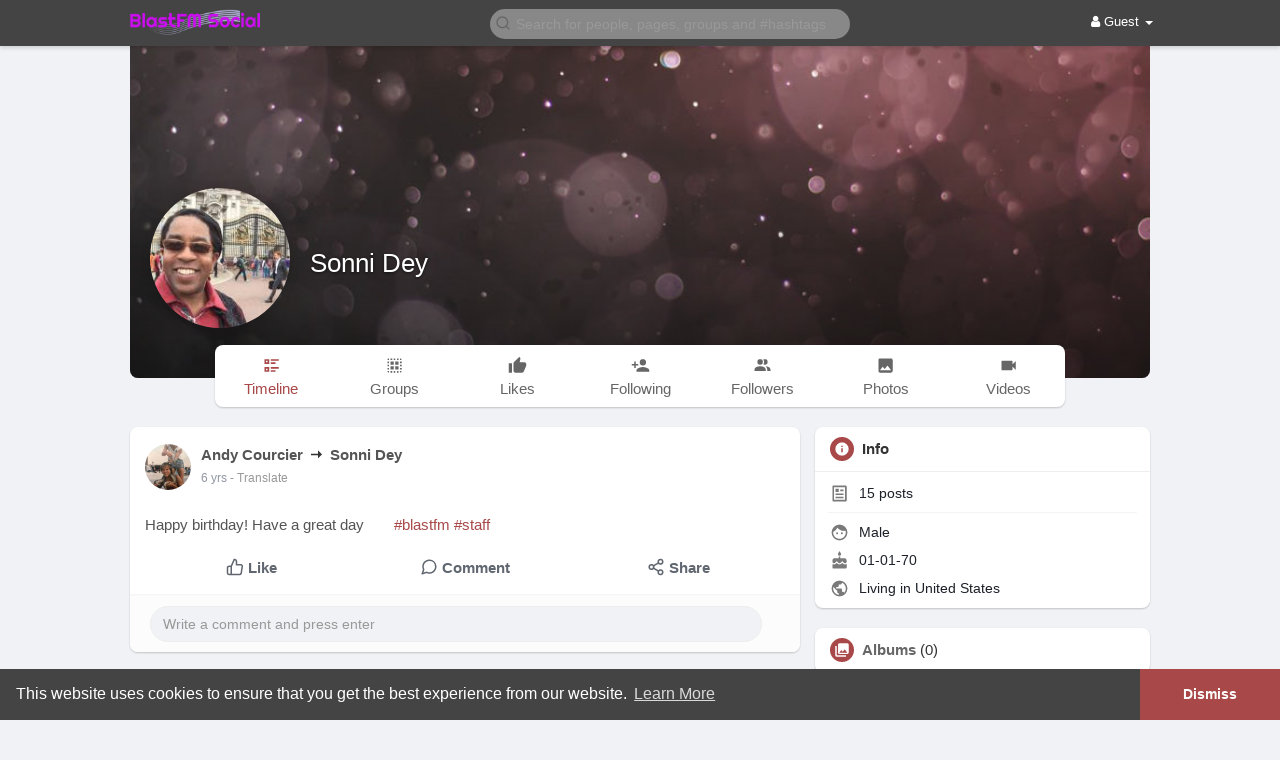

--- FILE ---
content_type: text/html; charset=UTF-8
request_url: https://blastfmsocial.media/Sonnidey7
body_size: 37172
content:
<!DOCTYPE html>
<html>
   <head>
      <title>Sonni Dey</title>
      <meta http-equiv="Content-type" content="text/html; charset=UTF-8" />
      <meta name="title" content="Sonni Dey" />
      <meta name="description" content="" />
      <meta name="keywords" content="blastfm,blastm ltd,blastfm limited,blastfm social media,social media,internet radio,internet radio stations,social,media,radio airplay,airplay,record label,white lion audio,white lion,record label sign artist,sign record label" />
      <meta name="viewport" content="width=device-width, initial-scale=1, maximum-scale=1" />
      <meta name="pinterest-rich-pin" content="false" />
      <meta property="fb:app_id" content="240275599745015" />
      <meta property="fb:admins" content="100000624326156,100007652552490" />
                                          <meta property="og:type" content="article" />
      <meta property="og:title" content="Sonni Dey" />
      <meta property="og:description" content="" />
      <meta property="og:url" content="https://blastfmsocial.media/Sonnidey7" />
      <meta property="og:image" content="https://blastfmsocial.media/upload/photos/d-cover.jpg" />
      <meta property="og:image:alt" content="BlastFMSocialMedia - Sonnidey7" />
      <meta property="og:image:width" content="918" />
      <meta property="og:image:height" content="300" />
      <meta name="twitter:card" content="summary" />
      <meta name="twitter:title" content="Sonni Dey" />
      <meta name="twitter:description" content="" />
      <meta name="twitter:image" content="https://blastfmsocial.media/upload/photos/2019/03/tryIIRV6dU5rmEDaTuQI_28_861e5b224d957eccdfa440c34228a706_avatar.jpeg" />
      <meta name="twitter:image:alt" content="Sonni Dey Image" />
                                                                           <link rel="canonical" href="https://blastfmsocial.media/Sonnidey7" />
            <link rel="shortcut icon" type="image/png" href="https://blastfmsocial.media/themes/blastfm/img/icon.png" />
      <link rel="stylesheet" href="https://blastfmsocial.media/themes/blastfm/stylesheet/general-style-plugins.css?version=4.1.1" />
            


            <script src="//sdk.twilio.com/js/video/releases/2.18.1/twilio-video.min.js"></script>
      <link rel="stylesheet" href="https://blastfmsocial.media/themes/blastfm/stylesheet/style.css?version=4.1.1" />
            <link rel="stylesheet" href="https://blastfmsocial.media/themes/blastfm/stylesheet/font-awesome-4.7.0/css/font-awesome.min.css?version=4.1.1" />

	  
     
      <script src="https://blastfmsocial.media/themes/blastfm/javascript/jquery-3.1.1.min.js?version=4.1.1"></script>
      <script src="https://cdn.jsdelivr.net/npm/jquery-ui-touch-punch@0.2.3/jquery.ui.touch-punch.min.js?version=4.1.1"></script>

            <link rel="stylesheet" href="https://cdnjs.cloudflare.com/ajax/libs/bootstrap-select/1.12.4/css/bootstrap-select.min.css?version=4.1.1" />
      <script src="https://cdnjs.cloudflare.com/ajax/libs/bootstrap-select/1.12.4/js/bootstrap-select.min.js?version=4.1.1"></script>
      
	        <link rel="stylesheet" href="https://blastfmsocial.media/themes/blastfm/stylesheet/leaflet.css?version=4.1.1" />
      <script src="https://blastfmsocial.media/themes/blastfm/javascript/leaflet.js?version=4.1.1"></script>
      
      
              <link rel="stylesheet" href="https://blastfmsocial.media/themes/blastfm/stylesheet/movies/style.movies.css?version=4.1.1" />
      
                  <link rel="stylesheet" href="https://blastfmsocial.media/themes/blastfm/player/fluidplayer.min.css?version=4.1.1" type="text/css" />
      <script src="https://blastfmsocial.media/themes/blastfm/player/fluidplayer.min.js?version=4.1.1"></script>
            <style>
      /* 

Add here your custom css styles Example: p { text-align: center; color: red; } 

*/      </style>
            <script src="https://cdnjs.cloudflare.com/ajax/libs/html2pdf.js/0.9.2/html2pdf.bundle.js"></script>
      <script src="https://blastfmsocial.media/themes/blastfm/javascript/qrcode.js"></script>
      
      <script type="text/javascript">
         /* 
Add here your JavaScript Code. 
Note. the code entered here will be added in <head> tag 


	Example: 

	var x, y, z; 
	x = 5; 
	y = 6; 
	z = x + y;

*/         function Wo_Ajax_Requests_File(){
            return "https://blastfmsocial.media/requests.php"
         }
               function RunLiveAgora(channelName,DIV_ID,token) {
  var agoraAppId = '4ef7076174b24b04806d4d318a5004ce';
  var token = token;

  var client = AgoraRTC.createClient({mode: 'live', codec: 'vp8'});
  client.init(agoraAppId, function () {


      client.setClientRole('audience', function() {
    }, function(e) {
    });

    client.join(token, channelName, 421085, function(uid) {
    }, function(err) {
    });
    }, function (err) {
    });

    client.on('stream-added', function (evt) {
    var stream = evt.stream;
    var streamId = stream.getId();

    client.subscribe(stream, function (err) {
    });
  });
  client.on('stream-subscribed', function (evt) {
    var remoteStream = evt.stream;
    remoteStream.play(DIV_ID);
    $('#player_'+remoteStream.getId()).addClass('embed-responsive-item');
  });
}
      </script>
      <!-- Global site tag (gtag.js) - Google Analytics -->
<script async src="https://www.googletagmanager.com/gtag/js?id=UA-124305929-1"></script>
<script>
  window.dataLayer = window.dataLayer || [];
  function gtag(){dataLayer.push(arguments);}
  gtag('js', new Date());

  gtag('config', 'UA-124305929-1');
</script>
    <style>
@font-face {
    font-family: OpenSansLight;
    src: url("https://blastfmsocial.media/themes/blastfm/fonts/OpenSansLight/OpenSansLight.woff") format("woff");
    font-weight: normal;
}
@font-face {
    font-family: OpenSansRegular;
    src: url("https://blastfmsocial.media/themes/blastfm/fonts/OpenSansRegular/OpenSansRegular.woff") format("woff");
    font-weight: normal;
}
@font-face {
    font-family: OpenSansSemiBold;
    src: url("https://blastfmsocial.media/themes/blastfm/fonts/OpenSansSemiBold/OpenSansSemiBold.woff") format("woff");
    font-weight: normal;
}
@font-face {
    font-family: OpenSansBold;
    src: url("https://blastfmsocial.media/themes/blastfm/fonts/OpenSansBold/OpenSansBold.woff") format("woff");
    font-weight: normal;
}
.navbar-default {
    background: #444444; border: none;
    height: 46px;
    box-shadow: 0 2px 4px rgba(0, 0, 0, 0.15);
}
.round-check input[type="checkbox"]:checked + label:before, .round-check input[type="radio"]:checked + label:before {
    background: #a84849 !important;
}
.group-messages-wrapper a{
    color: #a84849 !important;
}
ul.profile-completion-bar li.completion-bar div.completion-bar-status {
    background: #a84849 !important;
}
.wow_srch_innr_filtr .round_check input:checked+label {
  background: #a84849 !important;
  color: #ffffff !important;
}
.featured-users{
    background: #fff !important;
}
.result-bar {
    background: #a84849 !important;
}
.featured-users .sidebar-title-back, .featured-users .pro-me-here a {
    color: #444 !important;
}


.avtive {
    border-color: #a84849 !important;
}

.new-update-alert {
    background: #c45a5b;
	color: #ffffff;
}

#wo_nw_msg_page .msg_under_hood .mobilerightpane .messages-search-users-form .inner-addon .btn_contr {
	background: #a84849;
	color: #ffffff;
}
#wo_nw_msg_page .msg_under_hood .mobilerightpane .messages-search-users-form .inner-addon button.btn {
	color: #ffffff;
}
#wo_nw_msg_page .msg_under_hood .mobilerightpane .messages-search-users-form .inner-addon button.btn:hover {
	background: #c45a5b;
}

.green-audio-player svg path {
	fill: #a84849;
}
.green-audio-player .slider .gap-progress, .green-audio-player .slider .gap-progress .pin {
	background-color: #a84849 !important;
}

.add_as_cont_list label input:checked+div {
    background-color: #a84849;
    color: #ffffff;
}

.barloading {
  background-color: transparent !important;
}
.barloading:before {
    background-color: #8dd9ff;
}
.left-sidebar ul li a i {
    color: #a84849 !important;
}
.cs-loader-inner, .main  {
    color: #a84849;
}
.login input:focus, ul.profile-completion-bar li.completion-bar div.completion-bar-wrapper, .edit_grp_info_modal input.form-control:not(textarea):focus, .verfy_sett_email_phone input.form-control:not(textarea):focus {
    border-color: #a84849 !important;
}
.login:not(.loading) button:hover {
    background: #c45a5b !important;
    color: #ffffff;
}
.wo_setting_sidebar ul .list-group-item{
    background: #a84849 !important;
}
.wo_setting_sidebar ul .list-group-item a{
    color: #ffffff;
}
.wo_settings_page .setting-panel input[type=text]:focus, .wo_settings_page .setting-panel input[type=email]:focus, .wo_settings_page .setting-panel input[type=password]:focus, .wo_settings_page .setting-panel select:focus, .wo_settings_page .setting-panel textarea:focus {
    border-color: #03A9F4;
}

#search-nearby-users .nearby-users-relationship-collapse li.active .friends_toggle{
    border-color: #a84849;
}
#search-nearby-users .nearby-users-relationship-collapse li.active .friends_toggle:after{
    background: #a84849;
}
.wo_page_hdng_menu > ul li.active a {
    box-shadow: inset 0px -2.5px #a84849;
}
.login button, .postCategory h5, .wo_search_page .nav-tabs li.active a {
    background: #a84849 !important;
    color: #ffffff !important;
}
.mejs-controls .mejs-time-rail .mejs-time-current, .mejs-controls .mejs-horizontal-volume-slider .mejs-horizontal-volume-current, .mejs-controls .mejs-volume-button .mejs-volume-slider .mejs-volume-current {
    background-color: #a84849 !important;
    background: #a84849 !important;
    background-image: #a84849 !important;
}
.navbar-default .navbar-nav>.open>a, .navbar-default .navbar-nav>.open>a:focus, .navbar-default .navbar-nav>.open>a:hover {
    color: #ffffff !important;
    background-color: #333333 !important;
}
.navbar-default .navbar-nav>.active>a, .navbar-default .navbar-nav>.active>a:focus, .navbar-default .navbar-nav>.active>a:hover, .nav-names li:hover {
    color: #ffffff !important;
    background-color: #333333 !important;
}
body {
    background-color: #f0f2f5;
}
.navbar-default .navbar-nav>li>a {
    color: #ffffff;
    font-size: 13px;
}
a.unread-update {
    color: #ffffff !important;
}
.btn-main {
    color: #ffffff;
    background-color: #a84849;
    border-color: #a84849;
}
.btn-main:hover {
    color: #ffffff;
    background-color: #c45a5b;
    border-color: #c45a5b;
}
.wow_pops_head {
    background: #c45a5b;
}
.btn-main:focus {
	color: #ffffff;
}
.active-wonder {
    color: #a84849;
}
.admin-panel .col-md-9 .list-group-item:first-child, .setting-panel .col-md-8 .list-group-item:first-child, .profile-lists .list-group-item:first-child, .col-md-8 .list-group-item:first-child, .col-md-3.custom .list-group-item:first-child, .col-sm-4 .list-group-item:first-child, .col-md-7 .list-group-item:first-child, .col-md-9 .list-group-item:first-child, .red-list .list-group-item:first-child, .active.list-group-item:first-child {
     color: #444;
     background-color: #fcfcfc;
     border-bottom: 1px solid #f1f1f1;
     padding: 18px;
}
.admin-panel .col-md-9 .list-group-item:first-child a, .setting-panel .col-md-8 .list-group-item:first-child a, .profile-lists .list-group-item:first-child a, .col-md-8 .list-group-item:first-child a, .col-md-7 .list-group-item:first-child a, .active.list-group-item:first-child a {
    color: #444 !important;
}
.list-group-item.black-list.active-list, .red-list.active-list {
    color: #ffffff;
    background-color: #a84849;
}
.list-group-item.black-list {
    background: #a84849;
}
.profile-top-line {
    background-color: #a84849;
}
#bar {
    background-color: #a84849;
}
.list-group-item.black-list a{
    color: #ffffff;
}
.list-group-item.black-list.active-list a{
    color: #a84849;
}
.main-color, .small-text a {
    color: #a84849 !important;
}
.nav-tabs>li.active>a, .nav-tabs>li.active>a:focus, .nav-tabs>li.active>a:hover {
    color: #ffffff;
    cursor: default;
    color: #a84849;
    border-bottom: 1px solid #a84849;
    background-color: transparent
}
.btn-active {
    color: #ffffff;
    background: #a84849;
    outline: none;
    border: 1px solid #a84849}
.btn-active:hover, .btn-active:focus {
    border: 1px solid #c45a5b;
    color: #ffffff;
    background: #c45a5b;
}
.btn-active-color:hover {
    background: #c45a5b;
}
.chat-tab .online-toggle-hdr, .wow_thread_head {
    background: #444444;
	  color: #ffffff;
}
.chat-tab .chat-textarea .chat-btns-w .chat_optns {
    color: #a84849;
    fill: #a84849;
}
.chat-tab .online-toggle-hdr a {
	color: #ffffff;
}
.profile-style .user-follow-button button.btn-active, .btn-login, .btn-register {
    background: #a84849;
    color: #ffffff;
}
.profile-style .user-follow-button button.btn-active:hover, .btn-login:hover, .btn-login:focus, .btn-register:hover, .btn-register:focus {
    color: #ffffff;
    background: #c45a5b;
}
.panel-login>.panel-heading a.active {
    color: #a84849;
    font-size: 18px;
}
.hash {
    color: #a84849;
}
.message-text .hash {
    color: #fff !important;
}
.search-container .search-input {
    color: #ffffff !important;
    background: #888888 !important;
}
.chat-messages-wrapper .outgoing .message-text {
    background: #a84849;
    color: #ffffff;
}
.normal-container {
    width: 100%;
    height: 100%;
    margin-top: 15px;
}
.active.fa-thumbs-up {
    color: #a84849;
}
.api-ex-urls {
    background-color: #a84849; color: #ffffff;
}
.user-username {
    color: #a84849;
}
.upload-image {
    border: 3px dashed #a84849;
}
.events-tab-list li { background-color: #a84849; }
.events-tab-list li:hover { background-color: #a84849; }
.active-e-tab { background-color: #a84849 !important; }
.main { color: #a84849 !important; }
.events-list-dropup-menu ul li a:hover { background: #a84849; }
.usr-offline { color: #a84849; }
.blog-dd-ul li span:hover, .blog-dd-ul li a:hover { background: #a84849 !important; }
.blog_publ {background: #a84849 ; border: 1px solid #a84849 ; }
.slide-film-desc:hover, .movies-top-breadcrumb li:hover, .movies-top-breadcrumb li a:hover{
    color: #a84849 !important;
}
.movies h3.latest-movies, h3.recommended-movies {
    border-left: 3px solid  #a84849;
}

.wo_user_profile .user-bottom-nav li .menuactive {
    border-bottom: 2px solid #a84849;
    color:#a84849;
}
.ads-navbar-wrapper ul li a.active {
	border-color: #a84849;
}
.ads_mini_wallet, .wo_page_hdng_innr span {
	background-color: #a84849;
	color: #ffffff;
}
.btn-loading:after {
	background-color: #a84849;
}
.wow_pub_privacy_menu li label input[type="radio"]:checked+span {
	background-color: #a84849;color: #ffffff;
}
.order_by ul li.active a {background: #a84849 !important;color: #ffffff !important;}




#welcomeheader .mdbtn:hover{background-color: #ffffff;color: #444444;border-color: #ffffff;}

.post .panel.active_shadow {
    box-shadow: 0 0 0 1.5px #a84849 !important;
}

.ui-widget-header .ui-state-default, .wo_adv_search_filter_side .ui-slider .ui-slider-range, .wo_adv_search_filter_side .ui-slider .ui-slider-handle {
    background-color: #a84849;
}
.reaction-1::before {
    content: "Like";
}
.reaction-2::before {
    content: "Love";
}
.reaction-3::before {
    content: "HaHa";
}
.reaction-4::before {
    content: "WoW";
}
.reaction-5::before {
    content: "Sad";
}
.reaction-6::before {
    content: "Angry";
}
/*.reaction-like::before {
    content: "Like";
}
.reaction-love::before {
    content: "Love";
}
.reaction-haha::before {
    content: "HaHa";
}
.reaction-wow::before {
    content: "WoW";
}
.reaction-sad::before {
    content: "Sad";
}
.reaction-angry::before {
    content: "Angry";
}*/

.navbar-default .dropdown-menu.ani-acc-menu >li>a:hover {
    color: #ffffff;background-color: #a84849;
}
#wo_nw_msg_page .msg_under_hood .mobilerightpane .messages-search-users-form .wo_msg_tabs li.active a, .text-sender-container .msg_usr_info_top_list .msg_usr_cht_opts_btns > span:hover, .text-sender-container .msg_usr_info_top_list .msg_usr_cht_usr_data a:hover, .wo_chat_tabs li.active a {
    color: #a84849;
}
.text-sender-container .outgoing .message-model .message {background-color: #a84849;color: #ffffff;}
.text-sender-container .outgoing .message-model .message p, .text-sender-container .outgoing .message-model .message a {color: #ffffff;}

#notification-popup {
     position: fixed;
     left: 20px;
     width: 300px;
     bottom: 20px;
     z-index: 10000;
}
#notification-popup .notifications-popup-list:empty {
      padding: 0;
}
#notification-popup .notifications-popup-list {
    position: relative;
    background:  #333333 !important;
    border-radius: 10px;
    padding: 6px;
    width: 100%;
    margin-bottom: 10px;
    z-index: 10000;
    box-shadow: 0 2px 4px rgb(0 0 0 / 10%);
}
#notification-popup .notifications-popup-list, #notification-popup .notifications-popup-list a, #notification-popup .notifications-popup-list .main-color, #notification-popup .notifications-popup-list svg, #notification-popup .notifications-popup-list .notification-text, #notification-popup .notifications-popup-list .notification-time {
    color: #ffffff !important;
}
#notification-popup .notifications-popup-list .notification-list {
    border-radius: 10px;
}
#notification-popup .notifications-popup-list .notification-list:hover {
    background: rgba(255, 255, 255, 0.1);
}
</style>

    
                  <script src="https://blastfmsocial.media/themes/blastfm/javascript/agora.js"></script>
              <script src="https://cdn.jsdelivr.net/npm/hls.js@latest"></script>
        <script crossorigin="anonymous" src="https://connect.facebook.net/en_US/sdk.js"></script>

    <script src="https://blastfmsocial.media/themes/blastfm/javascript/socket.io.js"></script>
      <script>
      let nodejs_system = "0";
      let socket = null
      let groupChatListener = {}
      $(()=>{
              });
      </script>
              <script src="https://blastfmsocial.media/themes/blastfm/javascript/bootstrap-tagsinput-latest/src/bootstrap-tagsinput.js"></script>
      
	  
	<script src="https://unpkg.com/flickity@2/dist/flickity.pkgd.min.js"></script>
        <link rel="stylesheet" href="https://blastfmsocial.media/themes/blastfm/javascript/green-audio-player/green-audio-player.css?version=4.1.1" />
      <script src="https://blastfmsocial.media/themes/blastfm/javascript/green-audio-player/green-audio-player.js?version=4.1.1"></script>
   </head>

   <body >
      <input type="hidden" id="get_no_posts_name" value="No more posts">
        <div id="focus-overlay"></div>
      <input type="hidden" class="seen_stories_users_ids" value="">
      <input type="hidden" class="main_session" value="960a0315a8cf883e0eb3">
               <header class="header-container">
            <div class="navbar navbar-default navbar-fixed-top">
	<nav class="header-fixed1000">
		<div class="container-fluid">
			<div class="wow_hdr_innr_left">
				<a class="brand header-brand" href="https://blastfmsocial.media">
					<img width="130" src="https://blastfmsocial.media/themes/blastfm/img/logo.png" alt="BlastFM Social Media Logo"/>
				</a>
							</div>
        <ul class="nav navbar-nav" id="wo_home_search">
          <li class="dropdown search-container">
            <form class="navbar-form navbar-left col-lg-12 form-group" data-toggle="dropdown" role="button" id="navbar-searchbox" role="search">
              <div class="form-group inner-addon left-addon ">
				<svg xmlns="http://www.w3.org/2000/svg" width="24" height="24" viewBox="0 0 24 24" fill="none" stroke="currentColor" stroke-width="2" stroke-linecap="round" stroke-linejoin="round" class="feather main-color feather-search glyphicon"><circle cx="11" cy="11" r="8"></circle><line x1="21" y1="21" x2="16.65" y2="16.65"></line></svg>
                <input type="text" class="form-control search-input" onkeyup="Wo_DetectSearchType(this.value), document.getElementById('wo_repeat_search').innerHTML = escapeHtml(this.value)" placeholder="Search for people, pages, groups and #hashtags" dir="auto" >
              </div>
            </form>
            <ul class="dropdown-menu search-dropdown-container" style="margin-left:7px;" role="menu">
              <div class="search-dropdown-result">
                              </div>
              <li>
                <span class="search-advanced-container">
                  <a href="https://blastfmsocial.media/search" class="search-advanced-link" data-ajax="?link1=search">
                    <div class="feather-svg-parent">
						<svg xmlns="http://www.w3.org/2000/svg" width="24" height="24" viewBox="0 0 24 24" fill="none" stroke="currentColor" stroke-width="2" stroke-linecap="round" stroke-linejoin="round" class="feather feather-search"><circle cx="11" cy="11" r="8"></circle><line x1="21" y1="21" x2="16.65" y2="16.65"></line></svg>
					</div>
					<span style="vertical-align: middle;display: table-cell;padding-left: 10px;">
						Advanced Search						<span id="wo_repeat_search"></span>
					</span>
                  </a>
                </span>
              </li>
            </ul>
          </li>
        </ul>
        <ul class="nav navbar-nav navbar-right pull-right">
   <li class="dropdown">
      <a href="#" class="dropdown-toggle" data-toggle="dropdown" role="button" aria-expanded="false">
      <i class="fa fa-user"></i> Guest 
      <span class="caret"></span>
      </a>
      <ul class="dropdown-menu" role="menu">
         <li>
            <a href="https://blastfmsocial.media/welcome/?last_url=https://blastfmsocial.media%2FSonnidey7">
            Login            </a>
         </li>
         <li>
            <a href="https://blastfmsocial.media/register">
            Register            </a>
         </li>
         <li>
            <a href="?mode=night">
               Night mode            </a>
         </li>
      </ul>
   </li>
</ul>      </div>
    </div>
  </nav>
</div>
<div class="barloading"></div>
<script type="text/javascript">

jQuery(document).ready(function($) {
  $(".search-input").keydown(function(event) {
    if (event.keyCode == 13 && event.shiftKey == 0) {
      event.preventDefault();
      window.location = 'https://blastfmsocial.media/search?query=' + $(this).val();
    }
  });
});
var Searchcontainer = $('.search-container');
var SearchBox = $('.search-container .search-input');
var SearchResult = $('.search-dropdown-result');

function Wo_ChangeHomeButtonIcon() {

  $('.navbar-home #home-button').html('<i class="fa fa-circle-o-notch fa-spin"></i>');
}

function Wo_DetectSearchType(query) {
  var Hash = smokeTheHash(query);
  if (Hash) {
    $('.search-advanced-container').hide(200);
    Wo_SearchhashResult(query);
  } else {
    $('.search-advanced-container').fadeIn(200);
    Wo_SearchResult(query);
  }
}

function Wo_ClearSearches() {
  $('.clear-searches').html('<i class="fa fa-spinner fa-spin"></i>');
   $.get(Wo_Ajax_Requests_File(), {f: 'clearChat'}, function(data) {
        if (data.status == 200) {
           location.reload();
        }
   });
}

function Wo_GetRecentSearchs() {
  $.get(Wo_Ajax_Requests_File(), {f: 'search', s: 'recent'}, function(data) {
      if (data.status == 200) {
          if (data.html.length > 0) {
            SearchResult.html('<div class="recent"><div class="gray recent-searches pull-left"> Recent Searches</div><div onclick="Wo_ClearSearches();" class="gray recent-searches clear-searches pointer pull-right" style="color: #F44336;"><svg style="vertical-align: middle;margin-top: -3px;" xmlns="http://www.w3.org/2000/svg" width="14" height="14" viewBox="0 0 24 24" fill="none" stroke="currentColor" stroke-width="2" stroke-linecap="round" stroke-linejoin="round"><line x1="18" y1="6" x2="6" y2="18"></line><line x1="6" y1="6" x2="18" y2="18"></line></svg>Clear</div><div class="clear"></div></div>' + data.html);
          }
        }
  });
}
function Wo_SearchResult(query) {
    if (SearchBox.val() != '') {
      Wo_progressIconLoader(Searchcontainer.find('.navbar-form'));
      Searchcontainer.addClass('open');
      Searchcontainer.find('.search-advanced-link').attr('href','https://blastfmsocial.media/search/' + query);
      Searchcontainer.find('.search-advanced-link').attr('data-ajax','?link1=search&query=' + query);
      $.get(Wo_Ajax_Requests_File(), {f: 'search', s: 'normal', query: query}, function(data) {
        if (data.status == 200) {
          if (data.html.length == 0) {
            SearchResult.html('<span class="center-text">' + " No result to show" + '<span>');
          } else {
            SearchResult.html(data.html);
          }
        }
        Wo_progressIconLoader(Searchcontainer.find('.navbar-form'));
      });
      $(document).click(function() {
        Searchcontainer.removeClass('open');
      });
    } else {
      Searchcontainer.removeClass('open');
    }
}


function Wo_SearchhashResult(query) {
    var Searchcontainer = $('.search-container');
    var SearchBox = $('.search-container .search-input');
    var SearchResult = $('.search-dropdown-result');
    if (SearchBox.val() != '') {
      Wo_progressIconLoader(Searchcontainer.find('.navbar-form'));
      Searchcontainer.addClass('open');
      Searchcontainer.find('.search-advanced-link').attr('href','https://blastfmsocial.media/search/' + query);
      Searchcontainer.find('.search-advanced-link').attr('data-ajax','?link1=search&query=' + query);
      $.get(Wo_Ajax_Requests_File(), {f: 'search', s: 'hash', query: query}, function(data) {
        if (data.status == 200) {
          if (data.html.length == 0) {
            SearchResult.html('<span class="center-text">' + " No result to show" + '<span>');
          } else {
            SearchResult.html(data.html);
          }
        }
        Wo_progressIconLoader(Searchcontainer.find('.navbar-form'));
      });

      $(document).click(function() {
        Searchcontainer.removeClass('open');
      });
    } else {
      Searchcontainer.removeClass('open');
    }
}

function smokeTheHash(str) {
  var n = str.search("#");
  if(n != "-1"){
    return true;
  } else {
    return false;
  }
}
</script>
         </header>
                  <div class="content-container container" style="margin-top:25px;">
         <div class="ad-placement-header-footer">
                     </div>
         <div id="contnet"><style>.post-youtube iframe {overflow: hidden !important; height: 360px !important;}</style>
<div class="row page-margin profile wo_user_profile" data-page="timeline" data-id="714">
	<div class="profile-container">
		<div class="card hovercard" style="margin-bottom: 0px;">
			<div class="cardheader user-cover">
								<div class="user-cover-uploading-container"></div>
				<div class="user-cover-uploading-progress">
					<div class="pace-activity-parent"><div class="pace-activity"></div></div>
				</div>
				<div class="user-cover-reposition-container">
					<div class="user-cover-reposition-w">
						<img id="cover-image" src="https://blastfmsocial.media/upload/photos/d-cover.jpg?cache=0" alt="Sonni Dey Cover Image" onclick="Wo_OpenProfileCover('upload/photos/d-cover.jpg');" class="pointer"/>
					</div>
					<div class="user-reposition-container">
						<img id="full-image" src="https://blastfmsocial.media/upload/photos/d-cover.jpg" alt="User Image"/>
						<div class="user-reposition-dragable-container" align="center">
							<svg xmlns="http://www.w3.org/2000/svg" width="24" height="24" viewBox="0 0 24 24" fill="none" stroke="currentColor" stroke-width="2" stroke-linecap="round" stroke-linejoin="round" class="feather feather-move"><polyline points="5 9 2 12 5 15"></polyline><polyline points="9 5 12 2 15 5"></polyline><polyline points="15 19 12 22 9 19"></polyline><polyline points="19 9 22 12 19 15"></polyline><line x1="2" y1="12" x2="22" y2="12"></line><line x1="12" y1="2" x2="12" y2="22"></line></svg>
							Drag to reposition cover						</div>
						<div class="user-cover-uploading-container user-repositioning-icons-container1"></div>
						<div class="user-cover-uploading-progress user-repositioning-icons-container"></div>
					</div>
				</div>
			</div>

			<div class="problackback"></div>

			<div class="pic-info-cont">
                <div class="user-avatar flip ">
                    <div class="user-avatar-uploading-container">
                        <div class="user-avatar-uploading-progress">
                            <div class="ball-pulse"><div></div><div></div><div></div></div>
                        </div>
                    </div>
                    <img id="updateImage-714" class="pointer " alt="Sonni Dey Profile Picture" src="https://blastfmsocial.media/upload/photos/2019/03/tryIIRV6dU5rmEDaTuQI_28_861e5b224d957eccdfa440c34228a706_avatar.jpeg?cache=0"  onclick="Wo_OpenProfilePicture('upload/photos/2019/03/tryIIRV6dU5rmEDaTuQI_28_861e5b224d957eccdfa440c34228a706_avatar.jpeg');"  />

                                    </div>
                <div class="info">
                    <div class="title">
                        <a href="https://blastfmsocial.media/Sonnidey7" data-ajax="?link1=timeline&u=Sonnidey7">
                        Sonni Dey                        </a>

													
							
													                    </div>
                                        <div class="options-buttons">
						<span class="user-follow-button btn-glossy">
                                                </span>
						<span class="profile-message-btn btn-glossy">
                                                </span>
                                                	<span class="user-follow-button">
	                        	                        </span>
                        																		                    </div>
                                    </div>
			</div>
		</div>
				<div class="row" style="margin: -33px 0px 20px 0px;">
			<label class="col-md-1 "></label>
			<div class="user-bottom-nav col-md-10 ">
				<ul>
					<li>
						<a href="https://blastfmsocial.media/Sonnidey7" data-ajax="?link1=timeline&u=Sonnidey7">
							<span class="split-link"><svg xmlns="http://www.w3.org/2000/svg" viewBox="0 0 24 24" width="24" height="24"><path d="M11 4h10v2H11V4zm0 4h6v2h-6V8zm0 6h10v2H11v-2zm0 4h6v2h-6v-2zM3 4h6v6H3V4zm2 2v2h2V6H5zm-2 8h6v6H3v-6zm2 2v2h2v-2H5z" fill="currentColor"></path></svg></span>
							<span>Timeline</span>
						</a>
					</li>
										<li>
						<a href="https://blastfmsocial.media/Sonnidey7/groups" data-ajax="?link1=timeline&u=Sonnidey7&type=groups">
							<span class="split-link"><svg xmlns="http://www.w3.org/2000/svg" viewBox="0 0 24 24" width="24" height="24"><path d="M5 3A2 2 0 0 0 3 5H5M7 3V5H9V3M11 3V5H13V3M15 3V5H17V3M19 3V5H21A2 2 0 0 0 19 3M3 7V9H5V7M7 7V11H11V7M13 7V11H17V7M19 7V9H21V7M3 11V13H5V11M19 11V13H21V11M7 13V17H11V13M13 13V17H17V13M3 15V17H5V15M19 15V17H21V15M3 19A2 2 0 0 0 5 21V19M7 19V21H9V19M11 19V21H13V19M15 19V21H17V19M19 19V21A2 2 0 0 0 21 19Z" fill="currentColor"></path></svg></span>
							<span>Groups</span>
						</a>
					</li>
															<li>
						<a href="https://blastfmsocial.media/Sonnidey7/likes" data-ajax="?link1=timeline&u=Sonnidey7&type=likes">
							<span class="split-link"><svg xmlns="http://www.w3.org/2000/svg" viewBox="0 0 24 24" width="24" height="24"><path d="M23,10C23,8.89 22.1,8 21,8H14.68L15.64,3.43C15.66,3.33 15.67,3.22 15.67,3.11C15.67,2.7 15.5,2.32 15.23,2.05L14.17,1L7.59,7.58C7.22,7.95 7,8.45 7,9V19A2,2 0 0,0 9,21H18C18.83,21 19.54,20.5 19.84,19.78L22.86,12.73C22.95,12.5 23,12.26 23,12V10M1,21H5V9H1V21Z" fill="currentColor"></path></svg></span>
							<span>Likes</span>
						</a>
					</li>
																					<li>
							<a href="https://blastfmsocial.media/Sonnidey7/following" data-ajax="?link1=timeline&u=Sonnidey7&type=following">
								<span class="split-link"><svg xmlns="http://www.w3.org/2000/svg" viewBox="0 0 24 24" width="24" height="24"><path d="M15,14C12.33,14 7,15.33 7,18V20H23V18C23,15.33 17.67,14 15,14M6,10V7H4V10H1V12H4V15H6V12H9V10M15,12A4,4 0 0,0 19,8A4,4 0 0,0 15,4A4,4 0 0,0 11,8A4,4 0 0,0 15,12Z" fill="currentColor"></path></svg></span>
								<span>Following</span>
							</a>
						</li>
						<li>
							<a href="https://blastfmsocial.media/Sonnidey7/followers" data-ajax="?link1=timeline&u=Sonnidey7&type=followers">
								<span class="split-link"><svg xmlns="http://www.w3.org/2000/svg" viewBox="0 0 24 24" width="24" height="24"><path d="M16 17V19H2V17S2 13 9 13 16 17 16 17M12.5 7.5A3.5 3.5 0 1 0 9 11A3.5 3.5 0 0 0 12.5 7.5M15.94 13A5.32 5.32 0 0 1 18 17V19H22V17S22 13.37 15.94 13M15 4A3.39 3.39 0 0 0 13.07 4.59A5 5 0 0 1 13.07 10.41A3.39 3.39 0 0 0 15 11A3.5 3.5 0 0 0 15 4Z" fill="currentColor"></path></svg></span>
								<span>Followers</span>
							</a>
						</li>
					                    <li>
						<a href="https://blastfmsocial.media/Sonnidey7/photos" data-ajax="?link1=timeline&u=Sonnidey7&type=photos">
                            <span class="split-link"><svg xmlns="http://www.w3.org/2000/svg" viewBox="0 0 24 24" width="24" height="24"><path d="M8.5,13.5L11,16.5L14.5,12L19,18H5M21,19V5C21,3.89 20.1,3 19,3H5A2,2 0 0,0 3,5V19A2,2 0 0,0 5,21H19A2,2 0 0,0 21,19Z" fill="currentColor"></path></svg></span>
							<span>Photos</span>
						</a>
					</li>
					                    <li>
						<a href="https://blastfmsocial.media/Sonnidey7/videos" data-ajax="?link1=timeline&u=Sonnidey7&type=videos">
                            <span class="split-link"><svg xmlns="http://www.w3.org/2000/svg" viewBox="0 0 24 24" width="24" height="24"><path d="M17,10.5V7A1,1 0 0,0 16,6H4A1,1 0 0,0 3,7V17A1,1 0 0,0 4,18H16A1,1 0 0,0 17,17V13.5L21,17.5V6.5L17,10.5Z" fill="currentColor"></path></svg></span>
							<span>Videos</span>
						</a>
					</li>
									</ul>
			</div>
			<label class="col-md-1 "></label>
		</div>
			</div>
        <div class="col-md-8">
      		
			
									<div class="posts_load">
				<div id="posts" data-story-user="714">
					<div class="pinned-post-container">
											</div>
					    <div class="post-container">
  <div class="post" id="post-9465" data-post-id="9465"    data-post-type="">
        <div class="panel panel-white panel-shadow">
      <!-- header -->
      <div class="post-heading">
   <div class="pull-left image">
            <a href="https://blastfmsocial.media/AndyC" data-ajax="?link1=timeline&u=AndyC" class="avatar wow_post_usr_ava ">
         <img src="https://blastfmsocial.media/upload/photos/2018/10/uGh4du4ZR2COkZQzWKGo_12_6204cf038402c43951fab604280ac911_avatar.jpg?cache=0" id="updateImage-2" alt="Andy Courcier profile picture">
               </a>
         </div>
   <!-- Hide dropdown -->
      <!-- Hide dropdown -->
   <div class="pull-right">
         </div>
   <!-- Hide dropdown -->
      <!-- Hide dropdown -->
   <div class="meta">
      <div class="title h5">
                  <span class="user-popover" data-type="user" data-id="2">
            <a href="https://blastfmsocial.media/AndyC" data-ajax="?link1=timeline&u=AndyC"><b>Andy Courcier</b></a>
         </span>
		 
		                                                             <svg xmlns="http://www.w3.org/2000/svg" width="24" height="24" viewBox="0 0 24 24" class="feather"><path fill="currentColor" d="M14 16.94V12.94H5.08L5.05 10.93H14V6.94L19 11.94Z" /></svg>
         <span class="user-popover" data-type="user" data-id='714'>
            <a href="https://blastfmsocial.media/Sonnidey7" data-ajax="?link1=timeline&u=Sonnidey7">
            <b>
            Sonni Dey            </b>
            </a>
                     </span>
                                                                                                                                       <small class="small-text">
                  </small>
                                 </div>
      <h6>
         <span class="time">
         <a  style="color:#9197a3" class="ajax-time" href="https://blastfmsocial.media/post/9465_happy-birthday-have-a-great-day-blastfm-staff.html" title="2019-09-16T14:48:44+00:00" target="_blank">6 yrs</a>
         </span>
         <!-- Hide privacy -->
                  <!-- Hide privacy -->
                  <span onclick="Wo_Translate($(this).attr('id'),$(this).attr('data-language'))" title="Translate" class="pointer time" id="9465" data-language="" data-trans-btn="9465">
         - Translate         </span>
                                             <!-- Hide privacy -->
                  <!-- Hide privacy -->
      </h6>
   </div>
</div>
      <!-- header -->


      <div class="post-description" id="post-description-9465">
        
        
		

        <!-- shared_post -->
                 <!-- shared_post -->

		      <!-- product -->
             <!-- product -->

      <!-- feeling -->
      <p dir="auto">
<span data-translate-text="9465"> Happy birthday! Have a great day <i class="twa-lg twa twa-smile"></i> <a href="https://blastfmsocial.media/hashtag/blastfm" class="hash">#blastfm</a> <a href="https://blastfmsocial.media/hashtag/staff" class="hash">#staff</a></span>
</p>
      <!-- feeling -->

      <!-- colored post -->
            <!-- colored post -->

      <!-- embed -->
            <!-- embed -->

        <!-- postMap -->
                <!-- postMap -->

        <!-- fetched_url -->
                 <!-- fetched_url -->

        <!-- event -->
                 <!-- event -->

        <!-- blog -->
                 <!-- blog -->

        <!-- forum -->
                 <!-- forum -->

        <!-- thread -->
                 <!-- thread -->
        <!-- offer -->
                 <!-- offer -->

        <!-- postFile -->
                <!-- postFile -->

        <!-- postSticker -->
                <!-- postSticker -->

        <!-- postPhoto -->
                <!-- postPhoto -->

        <!-- postRecord -->
        
        <!-- Live Video -->
                
        <div id="fullsizeimg" style="position: relative;">
          <!-- photo_album -->
                      <!-- photo_album -->


          <!-- multi_image -->
                      <!-- multi_image -->

        <div class="clear"></div>
        </div>
        <!-- poll -->
                <!-- poll -->
                 <div class="clear"></div>
        <!-- footer -->
         



	<div class="stats pull-left" id="wo_post_stat_button" onclick="location.href= 'https://blastfmsocial.media'">
			<!-- reaction -->
	
	<div class="wo-reaction wo-reaction-post stat-item unselectable" data-id="9465">
		<span class="like-btn like-btn-post unselectable"  data-id="9465" id="react_9465"  data_react="0" data-reaction-id="1"  data-reaction="Like" data-reaction-lang="Like" data-post-id="9465" onclick="Wo_RegisterReactionLike(this,'',1);">
			<span class="status-reaction-9465 unselectable"><svg xmlns="http://www.w3.org/2000/svg" width="24" height="24" viewBox="0 0 24 24" fill="none" stroke="currentColor" stroke-width="2" stroke-linecap="round" stroke-linejoin="round" class="feather feather-thumbs-up"><path d="M14 9V5a3 3 0 0 0-3-3l-4 9v11h11.28a2 2 0 0 0 2-1.7l1.38-9a2 2 0 0 0-2-2.3zM7 22H4a2 2 0 0 1-2-2v-7a2 2 0 0 1 2-2h3"></path></svg> <span class="t_likes9465"></span> Like</span>		</span>
		<ul class="reactions-box reactions-box-container-9465" data-id="9465" style=" right: auto; ">
							<li class="reaction reaction-1" data-reaction="Like" data-reaction-id="1" data-reaction-lang="Like" data-post-id="9465" onclick="Wo_RegisterReaction(this,'',1);">
					<div class="emoji emoji--like"><div class="emoji__hand"><div class="emoji__thumb"></div></div></div>				</li>
							<li class="reaction reaction-2" data-reaction="Love" data-reaction-id="2" data-reaction-lang="Love" data-post-id="9465" onclick="Wo_RegisterReaction(this,'',1);">
					<div class="emoji emoji--love"><div class="emoji__heart"></div></div>				</li>
							<li class="reaction reaction-3" data-reaction="HaHa" data-reaction-id="3" data-reaction-lang="HaHa" data-post-id="9465" onclick="Wo_RegisterReaction(this,'',1);">
					<div class="emoji emoji--haha"><div class="emoji__face"><div class="emoji__eyes"></div><div class="emoji__mouth"><div class="emoji__tongue"></div></div></div></div>				</li>
							<li class="reaction reaction-4" data-reaction="WoW" data-reaction-id="4" data-reaction-lang="WoW" data-post-id="9465" onclick="Wo_RegisterReaction(this,'',1);">
					<div class="emoji emoji--wow"><div class="emoji__face"><div class="emoji__eyebrows"></div><div class="emoji__eyes"></div><div class="emoji__mouth"></div></div></div>				</li>
							<li class="reaction reaction-5" data-reaction="Sad" data-reaction-id="5" data-reaction-lang="Sad" data-post-id="9465" onclick="Wo_RegisterReaction(this,'',1);">
					<div class="emoji emoji--sad"><div class="emoji__face"><div class="emoji__eyebrows"></div><div class="emoji__eyes"></div><div class="emoji__mouth"></div></div></div>				</li>
							<li class="reaction reaction-6" data-reaction="Angry" data-reaction-id="6" data-reaction-lang="Angry" data-post-id="9465" onclick="Wo_RegisterReaction(this,'',1);">
					<div class="emoji emoji--angry"><div class="emoji__face"><div class="emoji__eyebrows"></div><div class="emoji__eyes"></div><div class="emoji__mouth"></div></div></div>				</li>
			


			<!-- <li class="reaction reaction-like animated_2" data-reaction="Like" data-reaction-lang="Like" data-post-id="9465" onclick="Wo_RegisterReaction(this);">
				<div class="emoji emoji--like">
					<div class="emoji__hand"><div class="emoji__thumb"></div></div>
				</div>
			</li>
			<li class="reaction reaction-love animated_4" data-reaction="Love" data-reaction-lang="Love" data-post-id="9465" onclick="Wo_RegisterReaction(this);">
				<div class="emoji emoji--love">
					<div class="emoji__heart"></div>
				</div>
			</li>
			<li class="reaction reaction-haha animated_6" data-reaction="HaHa" data-reaction-lang="HaHa" data-post-id="9465" onclick="Wo_RegisterReaction(this);">
				<div class="emoji emoji--haha">
					<div class="emoji__face">
						<div class="emoji__eyes"></div>
						<div class="emoji__mouth">
							<div class="emoji__tongue"></div>
						</div>
					</div>
				</div>
			</li>
			<li class="reaction reaction-wow animated_8" data-reaction="Wow" data-reaction-lang="WoW" data-post-id="9465" onclick="Wo_RegisterReaction(this);">
				<div class="emoji emoji--wow">
					<div class="emoji__face">
						<div class="emoji__eyebrows"></div>
						<div class="emoji__eyes"></div>
						<div class="emoji__mouth"></div>
					</div>
				</div>
			</li>
			<li class="reaction reaction-sad animated_10" data-reaction="Sad" data-reaction-lang="Sad" data-post-id="9465" onclick="Wo_RegisterReaction(this);">
				<div class="emoji emoji--sad">
					<div class="emoji__face">
						<div class="emoji__eyebrows"></div>
						<div class="emoji__eyes"></div>
						<div class="emoji__mouth"></div>
					</div>
				</div>
			</li>
			<li class="reaction reaction-angry animated_12" data-reaction="Angry" data-reaction-lang="Angry" data-post-id="9465" onclick="Wo_RegisterReaction(this);">
				<div class="emoji emoji--angry">
					<div class="emoji__face">
						<div class="emoji__eyebrows"></div>
						<div class="emoji__eyes"></div>
						<div class="emoji__mouth"></div>
					</div>
				</div>
			</li> -->
		</ul>
	</div>
	
		<div class="btn btn-default stat-item" onclick="Wo_ShowComments(9465);" title="Comments">
			<svg xmlns="http://www.w3.org/2000/svg" width="24" height="24" viewBox="0 0 24 24" fill="none" stroke="currentColor" stroke-width="2" stroke-linecap="round" stroke-linejoin="round" class="feather feather-message-circle"><path d="M21 11.5a8.38 8.38 0 0 1-.9 3.8 8.5 8.5 0 0 1-7.6 4.7 8.38 8.38 0 0 1-3.8-.9L3 21l1.9-5.7a8.38 8.38 0 0 1-.9-3.8 8.5 8.5 0 0 1 4.7-7.6 8.38 8.38 0 0 1 3.8-.9h.5a8.48 8.48 0 0 1 8 8v.5z"></path></svg> <span class="like-btn-mobile">Comment</span> 		</div>
									<div class="btn btn-default stat-item" title="Share" onclick="Wo_SharePostOn(9465,2,'timeline')">
					<svg xmlns="http://www.w3.org/2000/svg" width="24" height="24" viewBox="0 0 24 24" fill="none" stroke="currentColor" stroke-width="2" stroke-linecap="round" stroke-linejoin="round" class="feather feather-share-2"><circle cx="18" cy="5" r="3"></circle><circle cx="6" cy="12" r="3"></circle><circle cx="18" cy="19" r="3"></circle><line x1="8.59" y1="13.51" x2="15.42" y2="17.49"></line><line x1="15.41" y1="6.51" x2="8.59" y2="10.49"></line></svg> <span class="like-btn-mobile">Share</span>					<!--<span id="shares">
						0					</span>-->
				</div>
			</div>

<div class="clear"></div>
</div>
<div class="post-footer post-likes"></div>
<div class="clear"></div>
<div class="post-footer post-wonders"></div>
<div class="clear"></div>
<div class="post-footer post-shared"></div>
<div class="clear"></div>
<div class="post-footer post-reacted"></div>
<div class="clear"></div>
<div class="post-footer post-comments " id="post-comments-9465">
   <div id="hidden_inputbox_comment"></div>
         <div class="comments-list">
      <span class="comment-container"></span>
         </div>
               <div class="post-commet-textarea dropdown" onclick="location.href= 'https://blastfmsocial.media'" >
      <div id="wo_comment_combo" class="remove_combo_on_click wo_comment_combo_9465" onclick="Wo_ShowCommentCombo(9465);">
         <div style="display: flex;">
                       <textarea class="form-control comment-textarea textarea" placeholder="Write a comment and press enter" type="text" onkeyup="Wo_LiveComment(this.value,event,9465);Wo_RegisterComment(this.value,9465,2, event, 0);" onkeydown="textAreaAdjust(this, 31,'comm'); " dir="auto" oninput="count_char(this,9465)"></textarea>
         </div>
         <div class="comment_combo_footer">
                     </div>
                  <div id="gif-form-9465" style="display: none;" class="gif_post_comment">
            <div class="gif_post_comment_innr" id="publisher-box-stickers-9465">
               <input type="text" class="form-control" placeholder="Search GIFs" onkeyup="SearchForGif(this.value,9465,'story')">
               <div id="publisher-box-stickers-cont-9465" class="gif_post_comment_gif" onscroll="GifScrolledC(this)" GId="9465" GType="story" GWord="" GOffset=""></div>
            </div>
         </div>
         <div id="sticker-form-9465" style="display: none;">
            <div class="sticker_post_comment_innr" id="publisher-box-stickers-9465">
               <div id="publisher-box-sticker-cont-9465" class="chat-box-stickers-cont"></div>
            </div>
         </div>
            </div>

   </div>
   <div id="comment-image" class="hidden comment-image-con"></div>
      </div>
<script type="text/javascript">
   function Wo_PostCommentGif_9465(self,id) {
      Wo_RegisterComment2(9465,2, 0,'',$(self).attr('src'));
   }
   function Wo_PostCommentSticker_9465(self,id) {
      Wo_RegisterComment2(9465,2, 0,'',$(self).attr('src'));
   }

</script>
<style type="text/css">
   .chat-box-stickers-cont img{
          width: 50%;
    height: 80px;
    display: inline;
    cursor: pointer;
    float: left;
   }
</style>
        <!-- footer -->

          </div>
  </div>
</div>

<script type="text/javascript">
$(function () {
    ReadMoreText("#post-9465 .post-description p");
    $("#post-9465 .textarea").triggeredAutocomplete({
       hidden: '#hidden_inputbox_comment',
       source: Wo_Ajax_Requests_File() + "?f=mention",
       trigger: "@"
    });
    $('[data-toggle="tooltip"]').tooltip();
    $('.dropdown-menu.post-recipient, .dropdown-menu.post-options, .wo_emoji_post').click(function (e) {
      e.stopPropagation();
    });
});

jQuery(document).click(function(event){
    if (!(jQuery(event.target).closest(".remove_combo_on_click").length)) {
        jQuery('.remove_combo_on_click').removeClass('comment-toggle');
		$('#gif-form-9465').slideUp(200);
		$('#sticker-form-9465').slideUp(200);
    }
});

</script>
      <div class="post-container">
  <div class="post" id="post-8891" data-post-id="8891"    data-post-type="">
        <div class="panel panel-white panel-shadow">
      <!-- header -->
      <div class="post-heading">
   <div class="pull-left image">
            <a href="https://blastfmsocial.media/Sonnidey7" data-ajax="?link1=timeline&u=Sonnidey7" class="avatar wow_post_usr_ava ">
         <img src="https://blastfmsocial.media/upload/photos/2019/03/tryIIRV6dU5rmEDaTuQI_28_861e5b224d957eccdfa440c34228a706_avatar.jpeg?cache=0" id="updateImage-714" alt="Sonni Dey profile picture">
               </a>
         </div>
   <!-- Hide dropdown -->
      <!-- Hide dropdown -->
   <div class="pull-right">
         </div>
   <!-- Hide dropdown -->
      <!-- Hide dropdown -->
   <div class="meta">
      <div class="title h5">
                  <span class="user-popover" data-type="user" data-id="714">
            <a href="https://blastfmsocial.media/Sonnidey7" data-ajax="?link1=timeline&u=Sonnidey7"><b>Sonni Dey</b></a>
         </span>
		 
		                                                                                                                                                                                  <small class="small-text">
                  </small>
                                 </div>
      <h6>
         <span class="time">
         <a  style="color:#9197a3" class="ajax-time" href="https://blastfmsocial.media/post/8891_www-willpowerfunk-com.html" title="2019-06-05T21:07:54+00:00" target="_blank">7 yrs</a>
         </span>
         <!-- Hide privacy -->
                  <!-- Hide privacy -->
                  <span onclick="Wo_Translate($(this).attr('id'),$(this).attr('data-language'))" title="Translate" class="pointer time" id="8891" data-language="" data-trans-btn="8891">
         - Translate         </span>
                                             <!-- Hide privacy -->
                  <!-- Hide privacy -->
      </h6>
   </div>
</div>
      <!-- header -->


      <div class="post-description" id="post-description-8891">
        
        
		

        <!-- shared_post -->
                 <!-- shared_post -->

		      <!-- product -->
             <!-- product -->

      <!-- feeling -->
      <p dir="auto">
<span data-translate-text="8891"> <a href="http://www.willpowerfunk.com" target="_blank" class="hash" rel="nofollow">www.willpowerfunk.com</a></span>
</p>
      <!-- feeling -->

      <!-- colored post -->
            <!-- colored post -->

      <!-- embed -->
            <!-- embed -->

        <!-- postMap -->
                <!-- postMap -->

        <!-- fetched_url -->
                 <!-- fetched_url -->

        <!-- event -->
                 <!-- event -->

        <!-- blog -->
                 <!-- blog -->

        <!-- forum -->
                 <!-- forum -->

        <!-- thread -->
                 <!-- thread -->
        <!-- offer -->
                 <!-- offer -->

        <!-- postFile -->
        
        <div class="post-file wo_shared_doc_file" id="fullsizeimg">
          <!-- <div style="width: 100%;height: 100%;position: absolute;background-color: rgba(0,0,0,0.3);filter: blur(5px);"></div> -->
            <img src='https://blastfmsocial.media/upload/photos/2019/06/3oZIYToetvenEUwXbVfR_05_8275a80d6481e131a35fc5d4c38a8c11_image.jpeg' alt='image' class='image-file pointer' onclick='Wo_OpenLightBox(8891);'>        </div>

                <!-- postFile -->

        <!-- postSticker -->
                <!-- postSticker -->

        <!-- postPhoto -->
                <!-- postPhoto -->

        <!-- postRecord -->
        
        <!-- Live Video -->
                
        <div id="fullsizeimg" style="position: relative;">
          <!-- photo_album -->
                      <!-- photo_album -->


          <!-- multi_image -->
                      <!-- multi_image -->

        <div class="clear"></div>
        </div>
        <!-- poll -->
                <!-- poll -->
                 <div class="clear"></div>
        <!-- footer -->
         



	<div class="stats pull-left" id="wo_post_stat_button" onclick="location.href= 'https://blastfmsocial.media'">
			<!-- reaction -->
	
	<div class="wo-reaction wo-reaction-post stat-item unselectable" data-id="8891">
		<span class="like-btn like-btn-post unselectable"  data-id="8891" id="react_8891"  data_react="0" data-reaction-id="1"  data-reaction="Like" data-reaction-lang="Like" data-post-id="8891" onclick="Wo_RegisterReactionLike(this,'',1);">
			<span class="status-reaction-8891 unselectable"><svg xmlns="http://www.w3.org/2000/svg" width="24" height="24" viewBox="0 0 24 24" fill="none" stroke="currentColor" stroke-width="2" stroke-linecap="round" stroke-linejoin="round" class="feather feather-thumbs-up"><path d="M14 9V5a3 3 0 0 0-3-3l-4 9v11h11.28a2 2 0 0 0 2-1.7l1.38-9a2 2 0 0 0-2-2.3zM7 22H4a2 2 0 0 1-2-2v-7a2 2 0 0 1 2-2h3"></path></svg> <span class="t_likes8891"></span> Like</span>		</span>
		<ul class="reactions-box reactions-box-container-8891" data-id="8891" style=" right: auto; ">
							<li class="reaction reaction-1" data-reaction="Like" data-reaction-id="1" data-reaction-lang="Like" data-post-id="8891" onclick="Wo_RegisterReaction(this,'',1);">
					<div class="emoji emoji--like"><div class="emoji__hand"><div class="emoji__thumb"></div></div></div>				</li>
							<li class="reaction reaction-2" data-reaction="Love" data-reaction-id="2" data-reaction-lang="Love" data-post-id="8891" onclick="Wo_RegisterReaction(this,'',1);">
					<div class="emoji emoji--love"><div class="emoji__heart"></div></div>				</li>
							<li class="reaction reaction-3" data-reaction="HaHa" data-reaction-id="3" data-reaction-lang="HaHa" data-post-id="8891" onclick="Wo_RegisterReaction(this,'',1);">
					<div class="emoji emoji--haha"><div class="emoji__face"><div class="emoji__eyes"></div><div class="emoji__mouth"><div class="emoji__tongue"></div></div></div></div>				</li>
							<li class="reaction reaction-4" data-reaction="WoW" data-reaction-id="4" data-reaction-lang="WoW" data-post-id="8891" onclick="Wo_RegisterReaction(this,'',1);">
					<div class="emoji emoji--wow"><div class="emoji__face"><div class="emoji__eyebrows"></div><div class="emoji__eyes"></div><div class="emoji__mouth"></div></div></div>				</li>
							<li class="reaction reaction-5" data-reaction="Sad" data-reaction-id="5" data-reaction-lang="Sad" data-post-id="8891" onclick="Wo_RegisterReaction(this,'',1);">
					<div class="emoji emoji--sad"><div class="emoji__face"><div class="emoji__eyebrows"></div><div class="emoji__eyes"></div><div class="emoji__mouth"></div></div></div>				</li>
							<li class="reaction reaction-6" data-reaction="Angry" data-reaction-id="6" data-reaction-lang="Angry" data-post-id="8891" onclick="Wo_RegisterReaction(this,'',1);">
					<div class="emoji emoji--angry"><div class="emoji__face"><div class="emoji__eyebrows"></div><div class="emoji__eyes"></div><div class="emoji__mouth"></div></div></div>				</li>
			


			<!-- <li class="reaction reaction-like animated_2" data-reaction="Like" data-reaction-lang="Like" data-post-id="8891" onclick="Wo_RegisterReaction(this);">
				<div class="emoji emoji--like">
					<div class="emoji__hand"><div class="emoji__thumb"></div></div>
				</div>
			</li>
			<li class="reaction reaction-love animated_4" data-reaction="Love" data-reaction-lang="Love" data-post-id="8891" onclick="Wo_RegisterReaction(this);">
				<div class="emoji emoji--love">
					<div class="emoji__heart"></div>
				</div>
			</li>
			<li class="reaction reaction-haha animated_6" data-reaction="HaHa" data-reaction-lang="HaHa" data-post-id="8891" onclick="Wo_RegisterReaction(this);">
				<div class="emoji emoji--haha">
					<div class="emoji__face">
						<div class="emoji__eyes"></div>
						<div class="emoji__mouth">
							<div class="emoji__tongue"></div>
						</div>
					</div>
				</div>
			</li>
			<li class="reaction reaction-wow animated_8" data-reaction="Wow" data-reaction-lang="WoW" data-post-id="8891" onclick="Wo_RegisterReaction(this);">
				<div class="emoji emoji--wow">
					<div class="emoji__face">
						<div class="emoji__eyebrows"></div>
						<div class="emoji__eyes"></div>
						<div class="emoji__mouth"></div>
					</div>
				</div>
			</li>
			<li class="reaction reaction-sad animated_10" data-reaction="Sad" data-reaction-lang="Sad" data-post-id="8891" onclick="Wo_RegisterReaction(this);">
				<div class="emoji emoji--sad">
					<div class="emoji__face">
						<div class="emoji__eyebrows"></div>
						<div class="emoji__eyes"></div>
						<div class="emoji__mouth"></div>
					</div>
				</div>
			</li>
			<li class="reaction reaction-angry animated_12" data-reaction="Angry" data-reaction-lang="Angry" data-post-id="8891" onclick="Wo_RegisterReaction(this);">
				<div class="emoji emoji--angry">
					<div class="emoji__face">
						<div class="emoji__eyebrows"></div>
						<div class="emoji__eyes"></div>
						<div class="emoji__mouth"></div>
					</div>
				</div>
			</li> -->
		</ul>
	</div>
	
		<div class="btn btn-default stat-item" onclick="Wo_ShowComments(8891);" title="Comments">
			<svg xmlns="http://www.w3.org/2000/svg" width="24" height="24" viewBox="0 0 24 24" fill="none" stroke="currentColor" stroke-width="2" stroke-linecap="round" stroke-linejoin="round" class="feather feather-message-circle"><path d="M21 11.5a8.38 8.38 0 0 1-.9 3.8 8.5 8.5 0 0 1-7.6 4.7 8.38 8.38 0 0 1-3.8-.9L3 21l1.9-5.7a8.38 8.38 0 0 1-.9-3.8 8.5 8.5 0 0 1 4.7-7.6 8.38 8.38 0 0 1 3.8-.9h.5a8.48 8.48 0 0 1 8 8v.5z"></path></svg> <span class="like-btn-mobile">Comment</span> 		</div>
									<div class="btn btn-default stat-item" title="Share" onclick="Wo_SharePostOn(8891,714,'timeline')">
					<svg xmlns="http://www.w3.org/2000/svg" width="24" height="24" viewBox="0 0 24 24" fill="none" stroke="currentColor" stroke-width="2" stroke-linecap="round" stroke-linejoin="round" class="feather feather-share-2"><circle cx="18" cy="5" r="3"></circle><circle cx="6" cy="12" r="3"></circle><circle cx="18" cy="19" r="3"></circle><line x1="8.59" y1="13.51" x2="15.42" y2="17.49"></line><line x1="15.41" y1="6.51" x2="8.59" y2="10.49"></line></svg> <span class="like-btn-mobile">Share</span>					<!--<span id="shares">
						0					</span>-->
				</div>
			</div>

<div class="clear"></div>
</div>
<div class="post-footer post-likes"></div>
<div class="clear"></div>
<div class="post-footer post-wonders"></div>
<div class="clear"></div>
<div class="post-footer post-shared"></div>
<div class="clear"></div>
<div class="post-footer post-reacted"></div>
<div class="clear"></div>
<div class="post-footer post-comments " id="post-comments-8891">
   <div id="hidden_inputbox_comment"></div>
         <div class="comments-list">
      <span class="comment-container"></span>
         </div>
               <div class="post-commet-textarea dropdown" onclick="location.href= 'https://blastfmsocial.media'" >
      <div id="wo_comment_combo" class="remove_combo_on_click wo_comment_combo_8891" onclick="Wo_ShowCommentCombo(8891);">
         <div style="display: flex;">
                       <textarea class="form-control comment-textarea textarea" placeholder="Write a comment and press enter" type="text" onkeyup="Wo_LiveComment(this.value,event,8891);Wo_RegisterComment(this.value,8891,714, event, 0);" onkeydown="textAreaAdjust(this, 31,'comm'); " dir="auto" oninput="count_char(this,8891)"></textarea>
         </div>
         <div class="comment_combo_footer">
                     </div>
                  <div id="gif-form-8891" style="display: none;" class="gif_post_comment">
            <div class="gif_post_comment_innr" id="publisher-box-stickers-8891">
               <input type="text" class="form-control" placeholder="Search GIFs" onkeyup="SearchForGif(this.value,8891,'story')">
               <div id="publisher-box-stickers-cont-8891" class="gif_post_comment_gif" onscroll="GifScrolledC(this)" GId="8891" GType="story" GWord="" GOffset=""></div>
            </div>
         </div>
         <div id="sticker-form-8891" style="display: none;">
            <div class="sticker_post_comment_innr" id="publisher-box-stickers-8891">
               <div id="publisher-box-sticker-cont-8891" class="chat-box-stickers-cont"></div>
            </div>
         </div>
            </div>

   </div>
   <div id="comment-image" class="hidden comment-image-con"></div>
      </div>
<script type="text/javascript">
   function Wo_PostCommentGif_8891(self,id) {
      Wo_RegisterComment2(8891,714, 0,'',$(self).attr('src'));
   }
   function Wo_PostCommentSticker_8891(self,id) {
      Wo_RegisterComment2(8891,714, 0,'',$(self).attr('src'));
   }

</script>
<style type="text/css">
   .chat-box-stickers-cont img{
          width: 50%;
    height: 80px;
    display: inline;
    cursor: pointer;
    float: left;
   }
</style>
        <!-- footer -->

          </div>
  </div>
</div>

<script type="text/javascript">
$(function () {
    ReadMoreText("#post-8891 .post-description p");
    $("#post-8891 .textarea").triggeredAutocomplete({
       hidden: '#hidden_inputbox_comment',
       source: Wo_Ajax_Requests_File() + "?f=mention",
       trigger: "@"
    });
    $('[data-toggle="tooltip"]').tooltip();
    $('.dropdown-menu.post-recipient, .dropdown-menu.post-options, .wo_emoji_post').click(function (e) {
      e.stopPropagation();
    });
});

jQuery(document).click(function(event){
    if (!(jQuery(event.target).closest(".remove_combo_on_click").length)) {
        jQuery('.remove_combo_on_click').removeClass('comment-toggle');
		$('#gif-form-8891').slideUp(200);
		$('#sticker-form-8891').slideUp(200);
    }
});

</script>
      <div class="post-container">
  <div class="post" id="post-8657" data-post-id="8657"    data-post-type="">
        <div class="panel panel-white panel-shadow">
      <!-- header -->
      <div class="post-heading">
   <div class="pull-left image">
            <a href="https://blastfmsocial.media/Sonnidey7" data-ajax="?link1=timeline&u=Sonnidey7" class="avatar wow_post_usr_ava ">
         <img src="https://blastfmsocial.media/upload/photos/2019/03/tryIIRV6dU5rmEDaTuQI_28_861e5b224d957eccdfa440c34228a706_avatar.jpeg?cache=0" id="updateImage-714" alt="Sonni Dey profile picture">
               </a>
         </div>
   <!-- Hide dropdown -->
      <!-- Hide dropdown -->
   <div class="pull-right">
         </div>
   <!-- Hide dropdown -->
      <!-- Hide dropdown -->
   <div class="meta">
      <div class="title h5">
                  <span class="user-popover" data-type="user" data-id="714">
            <a href="https://blastfmsocial.media/Sonnidey7" data-ajax="?link1=timeline&u=Sonnidey7"><b>Sonni Dey</b></a>
         </span>
		 
		                                                                                                                                                                                  <small class="small-text">
                  </small>
                                 </div>
      <h6>
         <span class="time">
         <a  style="color:#9197a3" class="ajax-time" href="https://blastfmsocial.media/post/8657_the-will-power-band-tower-of-power-tribute-showcase-live-at-havannas-in-new-hope.html" title="2019-04-19T06:38:48+00:00" target="_blank">7 yrs</a>
         </span>
         <!-- Hide privacy -->
                  <!-- Hide privacy -->
                  <span onclick="Wo_Translate($(this).attr('id'),$(this).attr('data-language'))" title="Translate" class="pointer time" id="8657" data-language="" data-trans-btn="8657">
         - Translate         </span>
                                             <span style="color:#9197a3; text-transform: capitalize;">
         - <i class="fa fa-facebook-official"></i> Facebook         </span>
                  <!-- Hide privacy -->
                  <!-- Hide privacy -->
      </h6>
   </div>
</div>
      <!-- header -->


      <div class="post-description" id="post-description-8657">
        
        
		

        <!-- shared_post -->
                 <!-- shared_post -->

		      <!-- product -->
             <!-- product -->

      <!-- feeling -->
      <p dir="auto">
<span data-translate-text="8657"> The WILL POWER BAND <br>TOWER OF POWER TRIBUTE SHOWCASE ‘LIVE’ at HAVANNAS in New Hope, Pa <br>Performing ‘WHAT IS HIP’  <br> <br><a href="https://www.facebook.com/dwayne.s.el/videos/10154285985331510/" target="_blank" class="hash" rel="nofollow">https://www.facebook.com/dwayn....e.s.el/videos/101542</a></span>
</p>
      <!-- feeling -->

      <!-- colored post -->
            <!-- colored post -->

      <!-- embed -->
      <script>
// window.fbAsyncInit = function() {
		  
// 		};
FB.init({
      appId      : '374255706379985',
      xfbml      : true,
      version    : 'v3.2'
      });
</script>
<!-- <script crossorigin="anonymous" src="https://connect.facebook.net/en_US/sdk.js"></script> -->
<div id="fb-root"></div>
<div class="fb-post" data-href="el/videos/10154285985331510" data-width="500"></div>
<div class="clear"></div>

      <!-- embed -->

        <!-- postMap -->
                <!-- postMap -->

        <!-- fetched_url -->
                 <!-- fetched_url -->

        <!-- event -->
                 <!-- event -->

        <!-- blog -->
                 <!-- blog -->

        <!-- forum -->
                 <!-- forum -->

        <!-- thread -->
                 <!-- thread -->
        <!-- offer -->
                 <!-- offer -->

        <!-- postFile -->
                <!-- postFile -->

        <!-- postSticker -->
                <!-- postSticker -->

        <!-- postPhoto -->
                <!-- postPhoto -->

        <!-- postRecord -->
        
        <!-- Live Video -->
                
        <div id="fullsizeimg" style="position: relative;">
          <!-- photo_album -->
                      <!-- photo_album -->


          <!-- multi_image -->
                      <!-- multi_image -->

        <div class="clear"></div>
        </div>
        <!-- poll -->
                <!-- poll -->
                 <div class="clear"></div>
        <!-- footer -->
         



	<div class="stats pull-left" id="wo_post_stat_button" onclick="location.href= 'https://blastfmsocial.media'">
			<!-- reaction -->
	
	<div class="wo-reaction wo-reaction-post stat-item unselectable" data-id="8657">
		<span class="like-btn like-btn-post unselectable"  data-id="8657" id="react_8657"  data_react="0" data-reaction-id="1"  data-reaction="Like" data-reaction-lang="Like" data-post-id="8657" onclick="Wo_RegisterReactionLike(this,'',1);">
			<span class="status-reaction-8657 unselectable"><svg xmlns="http://www.w3.org/2000/svg" width="24" height="24" viewBox="0 0 24 24" fill="none" stroke="currentColor" stroke-width="2" stroke-linecap="round" stroke-linejoin="round" class="feather feather-thumbs-up"><path d="M14 9V5a3 3 0 0 0-3-3l-4 9v11h11.28a2 2 0 0 0 2-1.7l1.38-9a2 2 0 0 0-2-2.3zM7 22H4a2 2 0 0 1-2-2v-7a2 2 0 0 1 2-2h3"></path></svg> <span class="t_likes8657"></span> Like</span>		</span>
		<ul class="reactions-box reactions-box-container-8657" data-id="8657" style=" right: auto; ">
							<li class="reaction reaction-1" data-reaction="Like" data-reaction-id="1" data-reaction-lang="Like" data-post-id="8657" onclick="Wo_RegisterReaction(this,'',1);">
					<div class="emoji emoji--like"><div class="emoji__hand"><div class="emoji__thumb"></div></div></div>				</li>
							<li class="reaction reaction-2" data-reaction="Love" data-reaction-id="2" data-reaction-lang="Love" data-post-id="8657" onclick="Wo_RegisterReaction(this,'',1);">
					<div class="emoji emoji--love"><div class="emoji__heart"></div></div>				</li>
							<li class="reaction reaction-3" data-reaction="HaHa" data-reaction-id="3" data-reaction-lang="HaHa" data-post-id="8657" onclick="Wo_RegisterReaction(this,'',1);">
					<div class="emoji emoji--haha"><div class="emoji__face"><div class="emoji__eyes"></div><div class="emoji__mouth"><div class="emoji__tongue"></div></div></div></div>				</li>
							<li class="reaction reaction-4" data-reaction="WoW" data-reaction-id="4" data-reaction-lang="WoW" data-post-id="8657" onclick="Wo_RegisterReaction(this,'',1);">
					<div class="emoji emoji--wow"><div class="emoji__face"><div class="emoji__eyebrows"></div><div class="emoji__eyes"></div><div class="emoji__mouth"></div></div></div>				</li>
							<li class="reaction reaction-5" data-reaction="Sad" data-reaction-id="5" data-reaction-lang="Sad" data-post-id="8657" onclick="Wo_RegisterReaction(this,'',1);">
					<div class="emoji emoji--sad"><div class="emoji__face"><div class="emoji__eyebrows"></div><div class="emoji__eyes"></div><div class="emoji__mouth"></div></div></div>				</li>
							<li class="reaction reaction-6" data-reaction="Angry" data-reaction-id="6" data-reaction-lang="Angry" data-post-id="8657" onclick="Wo_RegisterReaction(this,'',1);">
					<div class="emoji emoji--angry"><div class="emoji__face"><div class="emoji__eyebrows"></div><div class="emoji__eyes"></div><div class="emoji__mouth"></div></div></div>				</li>
			


			<!-- <li class="reaction reaction-like animated_2" data-reaction="Like" data-reaction-lang="Like" data-post-id="8657" onclick="Wo_RegisterReaction(this);">
				<div class="emoji emoji--like">
					<div class="emoji__hand"><div class="emoji__thumb"></div></div>
				</div>
			</li>
			<li class="reaction reaction-love animated_4" data-reaction="Love" data-reaction-lang="Love" data-post-id="8657" onclick="Wo_RegisterReaction(this);">
				<div class="emoji emoji--love">
					<div class="emoji__heart"></div>
				</div>
			</li>
			<li class="reaction reaction-haha animated_6" data-reaction="HaHa" data-reaction-lang="HaHa" data-post-id="8657" onclick="Wo_RegisterReaction(this);">
				<div class="emoji emoji--haha">
					<div class="emoji__face">
						<div class="emoji__eyes"></div>
						<div class="emoji__mouth">
							<div class="emoji__tongue"></div>
						</div>
					</div>
				</div>
			</li>
			<li class="reaction reaction-wow animated_8" data-reaction="Wow" data-reaction-lang="WoW" data-post-id="8657" onclick="Wo_RegisterReaction(this);">
				<div class="emoji emoji--wow">
					<div class="emoji__face">
						<div class="emoji__eyebrows"></div>
						<div class="emoji__eyes"></div>
						<div class="emoji__mouth"></div>
					</div>
				</div>
			</li>
			<li class="reaction reaction-sad animated_10" data-reaction="Sad" data-reaction-lang="Sad" data-post-id="8657" onclick="Wo_RegisterReaction(this);">
				<div class="emoji emoji--sad">
					<div class="emoji__face">
						<div class="emoji__eyebrows"></div>
						<div class="emoji__eyes"></div>
						<div class="emoji__mouth"></div>
					</div>
				</div>
			</li>
			<li class="reaction reaction-angry animated_12" data-reaction="Angry" data-reaction-lang="Angry" data-post-id="8657" onclick="Wo_RegisterReaction(this);">
				<div class="emoji emoji--angry">
					<div class="emoji__face">
						<div class="emoji__eyebrows"></div>
						<div class="emoji__eyes"></div>
						<div class="emoji__mouth"></div>
					</div>
				</div>
			</li> -->
		</ul>
	</div>
	
		<div class="btn btn-default stat-item" onclick="Wo_ShowComments(8657);" title="Comments">
			<svg xmlns="http://www.w3.org/2000/svg" width="24" height="24" viewBox="0 0 24 24" fill="none" stroke="currentColor" stroke-width="2" stroke-linecap="round" stroke-linejoin="round" class="feather feather-message-circle"><path d="M21 11.5a8.38 8.38 0 0 1-.9 3.8 8.5 8.5 0 0 1-7.6 4.7 8.38 8.38 0 0 1-3.8-.9L3 21l1.9-5.7a8.38 8.38 0 0 1-.9-3.8 8.5 8.5 0 0 1 4.7-7.6 8.38 8.38 0 0 1 3.8-.9h.5a8.48 8.48 0 0 1 8 8v.5z"></path></svg> <span class="like-btn-mobile">Comment</span> 		</div>
									<div class="btn btn-default stat-item" title="Share" onclick="Wo_SharePostOn(8657,714,'timeline')">
					<svg xmlns="http://www.w3.org/2000/svg" width="24" height="24" viewBox="0 0 24 24" fill="none" stroke="currentColor" stroke-width="2" stroke-linecap="round" stroke-linejoin="round" class="feather feather-share-2"><circle cx="18" cy="5" r="3"></circle><circle cx="6" cy="12" r="3"></circle><circle cx="18" cy="19" r="3"></circle><line x1="8.59" y1="13.51" x2="15.42" y2="17.49"></line><line x1="15.41" y1="6.51" x2="8.59" y2="10.49"></line></svg> <span class="like-btn-mobile">Share</span>					<!--<span id="shares">
						0					</span>-->
				</div>
			</div>

<div class="clear"></div>
</div>
<div class="post-footer post-likes"></div>
<div class="clear"></div>
<div class="post-footer post-wonders"></div>
<div class="clear"></div>
<div class="post-footer post-shared"></div>
<div class="clear"></div>
<div class="post-footer post-reacted"></div>
<div class="clear"></div>
<div class="post-footer post-comments " id="post-comments-8657">
   <div id="hidden_inputbox_comment"></div>
         <div class="comments-list">
      <span class="comment-container"></span>
         </div>
               <div class="post-commet-textarea dropdown" onclick="location.href= 'https://blastfmsocial.media'" >
      <div id="wo_comment_combo" class="remove_combo_on_click wo_comment_combo_8657" onclick="Wo_ShowCommentCombo(8657);">
         <div style="display: flex;">
                       <textarea class="form-control comment-textarea textarea" placeholder="Write a comment and press enter" type="text" onkeyup="Wo_LiveComment(this.value,event,8657);Wo_RegisterComment(this.value,8657,714, event, 0);" onkeydown="textAreaAdjust(this, 31,'comm'); " dir="auto" oninput="count_char(this,8657)"></textarea>
         </div>
         <div class="comment_combo_footer">
                     </div>
                  <div id="gif-form-8657" style="display: none;" class="gif_post_comment">
            <div class="gif_post_comment_innr" id="publisher-box-stickers-8657">
               <input type="text" class="form-control" placeholder="Search GIFs" onkeyup="SearchForGif(this.value,8657,'story')">
               <div id="publisher-box-stickers-cont-8657" class="gif_post_comment_gif" onscroll="GifScrolledC(this)" GId="8657" GType="story" GWord="" GOffset=""></div>
            </div>
         </div>
         <div id="sticker-form-8657" style="display: none;">
            <div class="sticker_post_comment_innr" id="publisher-box-stickers-8657">
               <div id="publisher-box-sticker-cont-8657" class="chat-box-stickers-cont"></div>
            </div>
         </div>
            </div>

   </div>
   <div id="comment-image" class="hidden comment-image-con"></div>
      </div>
<script type="text/javascript">
   function Wo_PostCommentGif_8657(self,id) {
      Wo_RegisterComment2(8657,714, 0,'',$(self).attr('src'));
   }
   function Wo_PostCommentSticker_8657(self,id) {
      Wo_RegisterComment2(8657,714, 0,'',$(self).attr('src'));
   }

</script>
<style type="text/css">
   .chat-box-stickers-cont img{
          width: 50%;
    height: 80px;
    display: inline;
    cursor: pointer;
    float: left;
   }
</style>
        <!-- footer -->

          </div>
  </div>
</div>

<script type="text/javascript">
$(function () {
    ReadMoreText("#post-8657 .post-description p");
    $("#post-8657 .textarea").triggeredAutocomplete({
       hidden: '#hidden_inputbox_comment',
       source: Wo_Ajax_Requests_File() + "?f=mention",
       trigger: "@"
    });
    $('[data-toggle="tooltip"]').tooltip();
    $('.dropdown-menu.post-recipient, .dropdown-menu.post-options, .wo_emoji_post').click(function (e) {
      e.stopPropagation();
    });
});

jQuery(document).click(function(event){
    if (!(jQuery(event.target).closest(".remove_combo_on_click").length)) {
        jQuery('.remove_combo_on_click').removeClass('comment-toggle');
		$('#gif-form-8657').slideUp(200);
		$('#sticker-form-8657').slideUp(200);
    }
});

</script>
      <div class="post-container">
  <div class="post" id="post-8623" data-post-id="8623"    data-post-type="">
        <div class="panel panel-white panel-shadow">
      <!-- header -->
      <div class="post-heading">
   <div class="pull-left image">
            <a href="https://blastfmsocial.media/Sonnidey7" data-ajax="?link1=timeline&u=Sonnidey7" class="avatar wow_post_usr_ava ">
         <img src="https://blastfmsocial.media/upload/photos/2019/03/tryIIRV6dU5rmEDaTuQI_28_861e5b224d957eccdfa440c34228a706_avatar.jpeg?cache=0" id="updateImage-714" alt="Sonni Dey profile picture">
               </a>
         </div>
   <!-- Hide dropdown -->
      <!-- Hide dropdown -->
   <div class="pull-right">
         </div>
   <!-- Hide dropdown -->
      <!-- Hide dropdown -->
   <div class="meta">
      <div class="title h5">
                  <span class="user-popover" data-type="user" data-id="714">
            <a href="https://blastfmsocial.media/Sonnidey7" data-ajax="?link1=timeline&u=Sonnidey7"><b>Sonni Dey</b></a>
         </span>
		 
		                                                                                                                                                                                  <small class="small-text">
                  </small>
                                 </div>
      <h6>
         <span class="time">
         <a  style="color:#9197a3" class="ajax-time" href="https://blastfmsocial.media/post/8623_https-www-facebook-com-521266509-posts-10153643674146510-will-power-james-brown.html" title="2019-04-16T13:26:29+00:00" target="_blank">7 yrs</a>
         </span>
         <!-- Hide privacy -->
                  <!-- Hide privacy -->
                  <span onclick="Wo_Translate($(this).attr('id'),$(this).attr('data-language'))" title="Translate" class="pointer time" id="8623" data-language="" data-trans-btn="8623">
         - Translate         </span>
                                             <!-- Hide privacy -->
                  <!-- Hide privacy -->
      </h6>
   </div>
</div>
      <!-- header -->


      <div class="post-description" id="post-description-8623">
        
        
		

        <!-- shared_post -->
                 <!-- shared_post -->

		      <!-- product -->
             <!-- product -->

      <!-- feeling -->
      <p dir="auto">
<span data-translate-text="8623"> <a href="https://www.facebook.com/521266509/posts/10153643674146510/" target="_blank" class="hash" rel="nofollow">https://www.facebook.com/52126....6509/posts/101536436</a> <br> <br>‘WILL POWER’ James Brown/ Tower Of Power Tribute Showcase Band  <br>Perform the TOWER OF POWER BAND 70’s Classic ‘Song  <br> ‘So Very Hard To Go’  <br>Sonni Dey Lead Vocalist in this video performance at the WILLINGBORO NJ ANNUAL JAZZ FESTIVAL</span>
</p>
      <!-- feeling -->

      <!-- colored post -->
            <!-- colored post -->

      <!-- embed -->
            <!-- embed -->

        <!-- postMap -->
                <!-- postMap -->

        <!-- fetched_url -->
         		<div class="post-fetched-url wo_post_fetch_link" id="fullsizeimg">
		<a href="https://www.facebook.com/521266509/posts/10153643674146510/" target="_blank" rel="nofollow">
							<div class="post-fetched-url-con">
					<img src="https://blastfmsocial.media/upload/photos/2019/04/KO8eIiH8XaTmcqWPVDGR_url_image.jpg" class="pull-left" alt="&#039;WILL POWER&#039; Tower of Power Tribute Band performing the classic song &#039;SO VERY HARD TO GO&#039; at the 2016 WILLINGBORO JAZZ FESTIVAL IN WILLINGBORO, NJ"/>
					<div class="url">
						www.facebook.com					</div>
				</div>
						<div class="fetched-url-text">
				<h4>&#039;WILL POWER&#039; Tower of Power Tribute Band performing the classic song &#039;SO VERY HARD TO GO&#039; at the 2016 WILLINGBORO JAZZ FESTIVAL IN WILLINGBORO, NJ</h4>
				<div class="description">&#039;WILL POWER&#039; Tower of Power Tribute Band performing the classic song &#039;SO VERY HARD TO GO&#039; at the 2016 WILLINGBORO JAZZ FESTIVAL IN WILLINGBORO, NJ</div>
			</div>
			<div class="clear"></div>
		</a>
	</div>
	        <!-- fetched_url -->

        <!-- event -->
                 <!-- event -->

        <!-- blog -->
                 <!-- blog -->

        <!-- forum -->
                 <!-- forum -->

        <!-- thread -->
                 <!-- thread -->
        <!-- offer -->
                 <!-- offer -->

        <!-- postFile -->
                <!-- postFile -->

        <!-- postSticker -->
                <!-- postSticker -->

        <!-- postPhoto -->
                <!-- postPhoto -->

        <!-- postRecord -->
        
        <!-- Live Video -->
                
        <div id="fullsizeimg" style="position: relative;">
          <!-- photo_album -->
                      <!-- photo_album -->


          <!-- multi_image -->
                      <!-- multi_image -->

        <div class="clear"></div>
        </div>
        <!-- poll -->
                <!-- poll -->
                 <div class="clear"></div>
        <!-- footer -->
         



	<div class="stats pull-left" id="wo_post_stat_button" onclick="location.href= 'https://blastfmsocial.media'">
			<!-- reaction -->
	
	<div class="wo-reaction wo-reaction-post stat-item unselectable" data-id="8623">
		<span class="like-btn like-btn-post unselectable"  data-id="8623" id="react_8623"  data_react="0" data-reaction-id="1"  data-reaction="Like" data-reaction-lang="Like" data-post-id="8623" onclick="Wo_RegisterReactionLike(this,'',1);">
			<span class="status-reaction-8623 unselectable"><svg xmlns="http://www.w3.org/2000/svg" width="24" height="24" viewBox="0 0 24 24" fill="none" stroke="currentColor" stroke-width="2" stroke-linecap="round" stroke-linejoin="round" class="feather feather-thumbs-up"><path d="M14 9V5a3 3 0 0 0-3-3l-4 9v11h11.28a2 2 0 0 0 2-1.7l1.38-9a2 2 0 0 0-2-2.3zM7 22H4a2 2 0 0 1-2-2v-7a2 2 0 0 1 2-2h3"></path></svg> <span class="t_likes8623"></span> Like</span>		</span>
		<ul class="reactions-box reactions-box-container-8623" data-id="8623" style=" right: auto; ">
							<li class="reaction reaction-1" data-reaction="Like" data-reaction-id="1" data-reaction-lang="Like" data-post-id="8623" onclick="Wo_RegisterReaction(this,'',1);">
					<div class="emoji emoji--like"><div class="emoji__hand"><div class="emoji__thumb"></div></div></div>				</li>
							<li class="reaction reaction-2" data-reaction="Love" data-reaction-id="2" data-reaction-lang="Love" data-post-id="8623" onclick="Wo_RegisterReaction(this,'',1);">
					<div class="emoji emoji--love"><div class="emoji__heart"></div></div>				</li>
							<li class="reaction reaction-3" data-reaction="HaHa" data-reaction-id="3" data-reaction-lang="HaHa" data-post-id="8623" onclick="Wo_RegisterReaction(this,'',1);">
					<div class="emoji emoji--haha"><div class="emoji__face"><div class="emoji__eyes"></div><div class="emoji__mouth"><div class="emoji__tongue"></div></div></div></div>				</li>
							<li class="reaction reaction-4" data-reaction="WoW" data-reaction-id="4" data-reaction-lang="WoW" data-post-id="8623" onclick="Wo_RegisterReaction(this,'',1);">
					<div class="emoji emoji--wow"><div class="emoji__face"><div class="emoji__eyebrows"></div><div class="emoji__eyes"></div><div class="emoji__mouth"></div></div></div>				</li>
							<li class="reaction reaction-5" data-reaction="Sad" data-reaction-id="5" data-reaction-lang="Sad" data-post-id="8623" onclick="Wo_RegisterReaction(this,'',1);">
					<div class="emoji emoji--sad"><div class="emoji__face"><div class="emoji__eyebrows"></div><div class="emoji__eyes"></div><div class="emoji__mouth"></div></div></div>				</li>
							<li class="reaction reaction-6" data-reaction="Angry" data-reaction-id="6" data-reaction-lang="Angry" data-post-id="8623" onclick="Wo_RegisterReaction(this,'',1);">
					<div class="emoji emoji--angry"><div class="emoji__face"><div class="emoji__eyebrows"></div><div class="emoji__eyes"></div><div class="emoji__mouth"></div></div></div>				</li>
			


			<!-- <li class="reaction reaction-like animated_2" data-reaction="Like" data-reaction-lang="Like" data-post-id="8623" onclick="Wo_RegisterReaction(this);">
				<div class="emoji emoji--like">
					<div class="emoji__hand"><div class="emoji__thumb"></div></div>
				</div>
			</li>
			<li class="reaction reaction-love animated_4" data-reaction="Love" data-reaction-lang="Love" data-post-id="8623" onclick="Wo_RegisterReaction(this);">
				<div class="emoji emoji--love">
					<div class="emoji__heart"></div>
				</div>
			</li>
			<li class="reaction reaction-haha animated_6" data-reaction="HaHa" data-reaction-lang="HaHa" data-post-id="8623" onclick="Wo_RegisterReaction(this);">
				<div class="emoji emoji--haha">
					<div class="emoji__face">
						<div class="emoji__eyes"></div>
						<div class="emoji__mouth">
							<div class="emoji__tongue"></div>
						</div>
					</div>
				</div>
			</li>
			<li class="reaction reaction-wow animated_8" data-reaction="Wow" data-reaction-lang="WoW" data-post-id="8623" onclick="Wo_RegisterReaction(this);">
				<div class="emoji emoji--wow">
					<div class="emoji__face">
						<div class="emoji__eyebrows"></div>
						<div class="emoji__eyes"></div>
						<div class="emoji__mouth"></div>
					</div>
				</div>
			</li>
			<li class="reaction reaction-sad animated_10" data-reaction="Sad" data-reaction-lang="Sad" data-post-id="8623" onclick="Wo_RegisterReaction(this);">
				<div class="emoji emoji--sad">
					<div class="emoji__face">
						<div class="emoji__eyebrows"></div>
						<div class="emoji__eyes"></div>
						<div class="emoji__mouth"></div>
					</div>
				</div>
			</li>
			<li class="reaction reaction-angry animated_12" data-reaction="Angry" data-reaction-lang="Angry" data-post-id="8623" onclick="Wo_RegisterReaction(this);">
				<div class="emoji emoji--angry">
					<div class="emoji__face">
						<div class="emoji__eyebrows"></div>
						<div class="emoji__eyes"></div>
						<div class="emoji__mouth"></div>
					</div>
				</div>
			</li> -->
		</ul>
	</div>
	
		<div class="btn btn-default stat-item" onclick="Wo_ShowComments(8623);" title="Comments">
			<svg xmlns="http://www.w3.org/2000/svg" width="24" height="24" viewBox="0 0 24 24" fill="none" stroke="currentColor" stroke-width="2" stroke-linecap="round" stroke-linejoin="round" class="feather feather-message-circle"><path d="M21 11.5a8.38 8.38 0 0 1-.9 3.8 8.5 8.5 0 0 1-7.6 4.7 8.38 8.38 0 0 1-3.8-.9L3 21l1.9-5.7a8.38 8.38 0 0 1-.9-3.8 8.5 8.5 0 0 1 4.7-7.6 8.38 8.38 0 0 1 3.8-.9h.5a8.48 8.48 0 0 1 8 8v.5z"></path></svg> <span class="like-btn-mobile">Comment</span> 		</div>
									<div class="btn btn-default stat-item" title="Share" onclick="Wo_SharePostOn(8623,714,'timeline')">
					<svg xmlns="http://www.w3.org/2000/svg" width="24" height="24" viewBox="0 0 24 24" fill="none" stroke="currentColor" stroke-width="2" stroke-linecap="round" stroke-linejoin="round" class="feather feather-share-2"><circle cx="18" cy="5" r="3"></circle><circle cx="6" cy="12" r="3"></circle><circle cx="18" cy="19" r="3"></circle><line x1="8.59" y1="13.51" x2="15.42" y2="17.49"></line><line x1="15.41" y1="6.51" x2="8.59" y2="10.49"></line></svg> <span class="like-btn-mobile">Share</span>					<!--<span id="shares">
						0					</span>-->
				</div>
			</div>

<div class="clear"></div>
</div>
<div class="post-footer post-likes"></div>
<div class="clear"></div>
<div class="post-footer post-wonders"></div>
<div class="clear"></div>
<div class="post-footer post-shared"></div>
<div class="clear"></div>
<div class="post-footer post-reacted"></div>
<div class="clear"></div>
<div class="post-footer post-comments " id="post-comments-8623">
   <div id="hidden_inputbox_comment"></div>
         <div class="comments-list">
      <span class="comment-container"></span>
         </div>
               <div class="post-commet-textarea dropdown" onclick="location.href= 'https://blastfmsocial.media'" >
      <div id="wo_comment_combo" class="remove_combo_on_click wo_comment_combo_8623" onclick="Wo_ShowCommentCombo(8623);">
         <div style="display: flex;">
                       <textarea class="form-control comment-textarea textarea" placeholder="Write a comment and press enter" type="text" onkeyup="Wo_LiveComment(this.value,event,8623);Wo_RegisterComment(this.value,8623,714, event, 0);" onkeydown="textAreaAdjust(this, 31,'comm'); " dir="auto" oninput="count_char(this,8623)"></textarea>
         </div>
         <div class="comment_combo_footer">
                     </div>
                  <div id="gif-form-8623" style="display: none;" class="gif_post_comment">
            <div class="gif_post_comment_innr" id="publisher-box-stickers-8623">
               <input type="text" class="form-control" placeholder="Search GIFs" onkeyup="SearchForGif(this.value,8623,'story')">
               <div id="publisher-box-stickers-cont-8623" class="gif_post_comment_gif" onscroll="GifScrolledC(this)" GId="8623" GType="story" GWord="" GOffset=""></div>
            </div>
         </div>
         <div id="sticker-form-8623" style="display: none;">
            <div class="sticker_post_comment_innr" id="publisher-box-stickers-8623">
               <div id="publisher-box-sticker-cont-8623" class="chat-box-stickers-cont"></div>
            </div>
         </div>
            </div>

   </div>
   <div id="comment-image" class="hidden comment-image-con"></div>
      </div>
<script type="text/javascript">
   function Wo_PostCommentGif_8623(self,id) {
      Wo_RegisterComment2(8623,714, 0,'',$(self).attr('src'));
   }
   function Wo_PostCommentSticker_8623(self,id) {
      Wo_RegisterComment2(8623,714, 0,'',$(self).attr('src'));
   }

</script>
<style type="text/css">
   .chat-box-stickers-cont img{
          width: 50%;
    height: 80px;
    display: inline;
    cursor: pointer;
    float: left;
   }
</style>
        <!-- footer -->

          </div>
  </div>
</div>

<script type="text/javascript">
$(function () {
    ReadMoreText("#post-8623 .post-description p");
    $("#post-8623 .textarea").triggeredAutocomplete({
       hidden: '#hidden_inputbox_comment',
       source: Wo_Ajax_Requests_File() + "?f=mention",
       trigger: "@"
    });
    $('[data-toggle="tooltip"]').tooltip();
    $('.dropdown-menu.post-recipient, .dropdown-menu.post-options, .wo_emoji_post').click(function (e) {
      e.stopPropagation();
    });
});

jQuery(document).click(function(event){
    if (!(jQuery(event.target).closest(".remove_combo_on_click").length)) {
        jQuery('.remove_combo_on_click').removeClass('comment-toggle');
		$('#gif-form-8623').slideUp(200);
		$('#sticker-form-8623').slideUp(200);
    }
});

</script>
      <div class="post-container">
  <div class="post" id="post-8601" data-post-id="8601"    data-post-type="">
        <div class="panel panel-white panel-shadow">
      <!-- header -->
      <div class="post-heading">
   <div class="pull-left image">
            <a href="https://blastfmsocial.media/Sonnidey7" data-ajax="?link1=timeline&u=Sonnidey7" class="avatar wow_post_usr_ava ">
         <img src="https://blastfmsocial.media/upload/photos/2019/03/tryIIRV6dU5rmEDaTuQI_28_861e5b224d957eccdfa440c34228a706_avatar.jpeg?cache=0" id="updateImage-714" alt="Sonni Dey profile picture">
               </a>
         </div>
   <!-- Hide dropdown -->
      <!-- Hide dropdown -->
   <div class="pull-right">
         </div>
   <!-- Hide dropdown -->
      <!-- Hide dropdown -->
   <div class="meta">
      <div class="title h5">
                  <span class="user-popover" data-type="user" data-id="714">
            <a href="https://blastfmsocial.media/Sonnidey7" data-ajax="?link1=timeline&u=Sonnidey7"><b>Sonni Dey</b></a>
         </span>
		 
		                                                                                                                                                                                  <small class="small-text">
                  </small>
                                 </div>
      <h6>
         <span class="time">
         <a  style="color:#9197a3" class="ajax-time" href="https://blastfmsocial.media/post/8601_giving-honor-love-amp-much-respect-to-our-beloved-friend-mr-larry-richardson-of.html" title="2019-04-13T11:41:52+00:00" target="_blank">7 yrs</a>
         </span>
         <!-- Hide privacy -->
                  <!-- Hide privacy -->
                  <span onclick="Wo_Translate($(this).attr('id'),$(this).attr('data-language'))" title="Translate" class="pointer time" id="8601" data-language="" data-trans-btn="8601">
         - Translate         </span>
                                             <!-- Hide privacy -->
                  <!-- Hide privacy -->
      </h6>
   </div>
</div>
      <!-- header -->


      <div class="post-description" id="post-description-8601">
        
        
		

        <!-- shared_post -->
                 <!-- shared_post -->

		      <!-- product -->
             <!-- product -->

      <!-- feeling -->
      <p dir="auto">
<span data-translate-text="8601"> Giving Honor, Love &amp; Much Respect To Our Beloved Friend, MR LARRY RICHARDSON of Philadelphia, Pa. A multitalented International Traveling Major Recording Artist Backup Musician, Songwritter, Record Label Recording Session Director &amp; Music Producer. Playing either Guitar, Bass or Keyboards his Masterful Skills made the Music Industry Greats,  Sound Greater!  <br>R.I.P. Conducting GODS HEAVENLY CHOIR’s BAND! Love You, Beloved Brother, Miss You Much! YOUR MUSIC WILL ALWAYS LIVE ON!</span>
</p>
      <!-- feeling -->

      <!-- colored post -->
            <!-- colored post -->

      <!-- embed -->
            <!-- embed -->

        <!-- postMap -->
                <!-- postMap -->

        <!-- fetched_url -->
         		<div class="post-fetched-url wo_post_fetch_link" id="fullsizeimg">
		<a href="https://www.facebook.com/1610769140/posts/10216087822220919/" target="_blank" rel="nofollow">
							<div class="post-fetched-url-con">
					<img src="https://blastfmsocial.media/upload/photos/2019/04/9Z2lNcH9eVz46YUwggvo_url_image.jpg" class="pull-left" alt="To all my friends on Facebook around the world especially Philadelphia Pennsylvania I thank you for your prayers of healing for Larry. It is with a heavy heart that I share this sad news. God said it was time for him to come home today and God knows best. He was a good friend and a great musician. May he rest in God&#039;s eternal peace."/>
					<div class="url">
						www.facebook.com					</div>
				</div>
						<div class="fetched-url-text">
				<h4>To all my friends on Facebook around the world especially Philadelphia Pennsylvania I thank you for your prayers of healing for Larry. It is with a heavy heart that I share this sad news. God said it was time for him to come home today and God knows best. He was a good friend and a great musician. May he rest in God&#039;s eternal peace.</h4>
				<div class="description">To all my friends on Facebook around the world especially Philadelphia Pennsylvania I thank you for your prayers of healing for Larry. It is with a heavy heart that I share this sad news. God said it...</div>
			</div>
			<div class="clear"></div>
		</a>
	</div>
	        <!-- fetched_url -->

        <!-- event -->
                 <!-- event -->

        <!-- blog -->
                 <!-- blog -->

        <!-- forum -->
                 <!-- forum -->

        <!-- thread -->
                 <!-- thread -->
        <!-- offer -->
                 <!-- offer -->

        <!-- postFile -->
                <!-- postFile -->

        <!-- postSticker -->
                <!-- postSticker -->

        <!-- postPhoto -->
                <!-- postPhoto -->

        <!-- postRecord -->
        
        <!-- Live Video -->
                
        <div id="fullsizeimg" style="position: relative;">
          <!-- photo_album -->
                      <!-- photo_album -->


          <!-- multi_image -->
                      <!-- multi_image -->

        <div class="clear"></div>
        </div>
        <!-- poll -->
                <!-- poll -->
                 <div class="clear"></div>
        <!-- footer -->
         



	<div class="stats pull-left" id="wo_post_stat_button" onclick="location.href= 'https://blastfmsocial.media'">
			<!-- reaction -->
	
	<div class="wo-reaction wo-reaction-post stat-item unselectable" data-id="8601">
		<span class="like-btn like-btn-post unselectable"  data-id="8601" id="react_8601"  data_react="0" data-reaction-id="1"  data-reaction="Like" data-reaction-lang="Like" data-post-id="8601" onclick="Wo_RegisterReactionLike(this,'',1);">
			<span class="status-reaction-8601 unselectable"><svg xmlns="http://www.w3.org/2000/svg" width="24" height="24" viewBox="0 0 24 24" fill="none" stroke="currentColor" stroke-width="2" stroke-linecap="round" stroke-linejoin="round" class="feather feather-thumbs-up"><path d="M14 9V5a3 3 0 0 0-3-3l-4 9v11h11.28a2 2 0 0 0 2-1.7l1.38-9a2 2 0 0 0-2-2.3zM7 22H4a2 2 0 0 1-2-2v-7a2 2 0 0 1 2-2h3"></path></svg> <span class="t_likes8601"></span> Like</span>		</span>
		<ul class="reactions-box reactions-box-container-8601" data-id="8601" style=" right: auto; ">
							<li class="reaction reaction-1" data-reaction="Like" data-reaction-id="1" data-reaction-lang="Like" data-post-id="8601" onclick="Wo_RegisterReaction(this,'',1);">
					<div class="emoji emoji--like"><div class="emoji__hand"><div class="emoji__thumb"></div></div></div>				</li>
							<li class="reaction reaction-2" data-reaction="Love" data-reaction-id="2" data-reaction-lang="Love" data-post-id="8601" onclick="Wo_RegisterReaction(this,'',1);">
					<div class="emoji emoji--love"><div class="emoji__heart"></div></div>				</li>
							<li class="reaction reaction-3" data-reaction="HaHa" data-reaction-id="3" data-reaction-lang="HaHa" data-post-id="8601" onclick="Wo_RegisterReaction(this,'',1);">
					<div class="emoji emoji--haha"><div class="emoji__face"><div class="emoji__eyes"></div><div class="emoji__mouth"><div class="emoji__tongue"></div></div></div></div>				</li>
							<li class="reaction reaction-4" data-reaction="WoW" data-reaction-id="4" data-reaction-lang="WoW" data-post-id="8601" onclick="Wo_RegisterReaction(this,'',1);">
					<div class="emoji emoji--wow"><div class="emoji__face"><div class="emoji__eyebrows"></div><div class="emoji__eyes"></div><div class="emoji__mouth"></div></div></div>				</li>
							<li class="reaction reaction-5" data-reaction="Sad" data-reaction-id="5" data-reaction-lang="Sad" data-post-id="8601" onclick="Wo_RegisterReaction(this,'',1);">
					<div class="emoji emoji--sad"><div class="emoji__face"><div class="emoji__eyebrows"></div><div class="emoji__eyes"></div><div class="emoji__mouth"></div></div></div>				</li>
							<li class="reaction reaction-6" data-reaction="Angry" data-reaction-id="6" data-reaction-lang="Angry" data-post-id="8601" onclick="Wo_RegisterReaction(this,'',1);">
					<div class="emoji emoji--angry"><div class="emoji__face"><div class="emoji__eyebrows"></div><div class="emoji__eyes"></div><div class="emoji__mouth"></div></div></div>				</li>
			


			<!-- <li class="reaction reaction-like animated_2" data-reaction="Like" data-reaction-lang="Like" data-post-id="8601" onclick="Wo_RegisterReaction(this);">
				<div class="emoji emoji--like">
					<div class="emoji__hand"><div class="emoji__thumb"></div></div>
				</div>
			</li>
			<li class="reaction reaction-love animated_4" data-reaction="Love" data-reaction-lang="Love" data-post-id="8601" onclick="Wo_RegisterReaction(this);">
				<div class="emoji emoji--love">
					<div class="emoji__heart"></div>
				</div>
			</li>
			<li class="reaction reaction-haha animated_6" data-reaction="HaHa" data-reaction-lang="HaHa" data-post-id="8601" onclick="Wo_RegisterReaction(this);">
				<div class="emoji emoji--haha">
					<div class="emoji__face">
						<div class="emoji__eyes"></div>
						<div class="emoji__mouth">
							<div class="emoji__tongue"></div>
						</div>
					</div>
				</div>
			</li>
			<li class="reaction reaction-wow animated_8" data-reaction="Wow" data-reaction-lang="WoW" data-post-id="8601" onclick="Wo_RegisterReaction(this);">
				<div class="emoji emoji--wow">
					<div class="emoji__face">
						<div class="emoji__eyebrows"></div>
						<div class="emoji__eyes"></div>
						<div class="emoji__mouth"></div>
					</div>
				</div>
			</li>
			<li class="reaction reaction-sad animated_10" data-reaction="Sad" data-reaction-lang="Sad" data-post-id="8601" onclick="Wo_RegisterReaction(this);">
				<div class="emoji emoji--sad">
					<div class="emoji__face">
						<div class="emoji__eyebrows"></div>
						<div class="emoji__eyes"></div>
						<div class="emoji__mouth"></div>
					</div>
				</div>
			</li>
			<li class="reaction reaction-angry animated_12" data-reaction="Angry" data-reaction-lang="Angry" data-post-id="8601" onclick="Wo_RegisterReaction(this);">
				<div class="emoji emoji--angry">
					<div class="emoji__face">
						<div class="emoji__eyebrows"></div>
						<div class="emoji__eyes"></div>
						<div class="emoji__mouth"></div>
					</div>
				</div>
			</li> -->
		</ul>
	</div>
	
		<div class="btn btn-default stat-item" onclick="Wo_ShowComments(8601);" title="Comments">
			<svg xmlns="http://www.w3.org/2000/svg" width="24" height="24" viewBox="0 0 24 24" fill="none" stroke="currentColor" stroke-width="2" stroke-linecap="round" stroke-linejoin="round" class="feather feather-message-circle"><path d="M21 11.5a8.38 8.38 0 0 1-.9 3.8 8.5 8.5 0 0 1-7.6 4.7 8.38 8.38 0 0 1-3.8-.9L3 21l1.9-5.7a8.38 8.38 0 0 1-.9-3.8 8.5 8.5 0 0 1 4.7-7.6 8.38 8.38 0 0 1 3.8-.9h.5a8.48 8.48 0 0 1 8 8v.5z"></path></svg> <span class="like-btn-mobile">Comment</span> 		</div>
									<div class="btn btn-default stat-item" title="Share" onclick="Wo_SharePostOn(8601,714,'timeline')">
					<svg xmlns="http://www.w3.org/2000/svg" width="24" height="24" viewBox="0 0 24 24" fill="none" stroke="currentColor" stroke-width="2" stroke-linecap="round" stroke-linejoin="round" class="feather feather-share-2"><circle cx="18" cy="5" r="3"></circle><circle cx="6" cy="12" r="3"></circle><circle cx="18" cy="19" r="3"></circle><line x1="8.59" y1="13.51" x2="15.42" y2="17.49"></line><line x1="15.41" y1="6.51" x2="8.59" y2="10.49"></line></svg> <span class="like-btn-mobile">Share</span>					<!--<span id="shares">
						0					</span>-->
				</div>
			</div>

<div class="clear"></div>
</div>
<div class="post-footer post-likes"></div>
<div class="clear"></div>
<div class="post-footer post-wonders"></div>
<div class="clear"></div>
<div class="post-footer post-shared"></div>
<div class="clear"></div>
<div class="post-footer post-reacted"></div>
<div class="clear"></div>
<div class="post-footer post-comments " id="post-comments-8601">
   <div id="hidden_inputbox_comment"></div>
         <div class="comments-list">
      <span class="comment-container"></span>
         </div>
               <div class="post-commet-textarea dropdown" onclick="location.href= 'https://blastfmsocial.media'" >
      <div id="wo_comment_combo" class="remove_combo_on_click wo_comment_combo_8601" onclick="Wo_ShowCommentCombo(8601);">
         <div style="display: flex;">
                       <textarea class="form-control comment-textarea textarea" placeholder="Write a comment and press enter" type="text" onkeyup="Wo_LiveComment(this.value,event,8601);Wo_RegisterComment(this.value,8601,714, event, 0);" onkeydown="textAreaAdjust(this, 31,'comm'); " dir="auto" oninput="count_char(this,8601)"></textarea>
         </div>
         <div class="comment_combo_footer">
                     </div>
                  <div id="gif-form-8601" style="display: none;" class="gif_post_comment">
            <div class="gif_post_comment_innr" id="publisher-box-stickers-8601">
               <input type="text" class="form-control" placeholder="Search GIFs" onkeyup="SearchForGif(this.value,8601,'story')">
               <div id="publisher-box-stickers-cont-8601" class="gif_post_comment_gif" onscroll="GifScrolledC(this)" GId="8601" GType="story" GWord="" GOffset=""></div>
            </div>
         </div>
         <div id="sticker-form-8601" style="display: none;">
            <div class="sticker_post_comment_innr" id="publisher-box-stickers-8601">
               <div id="publisher-box-sticker-cont-8601" class="chat-box-stickers-cont"></div>
            </div>
         </div>
            </div>

   </div>
   <div id="comment-image" class="hidden comment-image-con"></div>
      </div>
<script type="text/javascript">
   function Wo_PostCommentGif_8601(self,id) {
      Wo_RegisterComment2(8601,714, 0,'',$(self).attr('src'));
   }
   function Wo_PostCommentSticker_8601(self,id) {
      Wo_RegisterComment2(8601,714, 0,'',$(self).attr('src'));
   }

</script>
<style type="text/css">
   .chat-box-stickers-cont img{
          width: 50%;
    height: 80px;
    display: inline;
    cursor: pointer;
    float: left;
   }
</style>
        <!-- footer -->

          </div>
  </div>
</div>

<script type="text/javascript">
$(function () {
    ReadMoreText("#post-8601 .post-description p");
    $("#post-8601 .textarea").triggeredAutocomplete({
       hidden: '#hidden_inputbox_comment',
       source: Wo_Ajax_Requests_File() + "?f=mention",
       trigger: "@"
    });
    $('[data-toggle="tooltip"]').tooltip();
    $('.dropdown-menu.post-recipient, .dropdown-menu.post-options, .wo_emoji_post').click(function (e) {
      e.stopPropagation();
    });
});

jQuery(document).click(function(event){
    if (!(jQuery(event.target).closest(".remove_combo_on_click").length)) {
        jQuery('.remove_combo_on_click').removeClass('comment-toggle');
		$('#gif-form-8601').slideUp(200);
		$('#sticker-form-8601').slideUp(200);
    }
});

</script>
  				</div>
									<div class="load-more pointer" id="load-more-posts" onclick="Wo_GetMorePosts();">
						<span class="btn btn-default"><i class="fa fa-chevron-circle-down progress-icon" data-icon="chevron-circle-down"></i> &nbsp;Load more posts<span>
					</div>
							</div>
		        <div id="load-more-filter">
            <span class="filter-by-more hidden" data-filter-by="all"></span>
        </div>
    </div>

	<div class="col-md-4">
        

        <!-- Profile Percentage System -->
        
        <ul class="page-margin wow_content negg_padd list-unstyled event-options-list right_user_info wo_prof_side_info_padd mt-0">
            <div class="wo_page_hdng">
				<div class="wo_page_hdng_innr">
					<span><svg xmlns="http://www.w3.org/2000/svg" width="16" height="16" viewBox="0 0 24 24"><path fill="currentColor" d="M13,9H11V7H13M13,17H11V11H13M12,2A10,10 0 0,0 2,12A10,10 0 0,0 12,22A10,10 0 0,0 22,12A10,10 0 0,0 12,2Z"></path></svg></span> Info				</div>
			</div>

                        <li class="list-group-item">
                <svg xmlns="http://www.w3.org/2000/svg" width="16" height="16" viewBox="0 0 24 24"><path fill="currentColor" d="M20 22H4a1 1 0 0 1-1-1V3a1 1 0 0 1 1-1h16a1 1 0 0 1 1 1v18a1 1 0 0 1-1 1zm-1-2V4H5v16h14zM7 6h4v4H7V6zm0 6h10v2H7v-2zm0 4h10v2H7v-2zm6-9h4v2h-4V7z"></path></svg>
               <span id="user_post_count">15</span> posts            </li>

			
            <li class="list-group-item" style="padding-top:0; padding-bottom:0;">
                <hr>
            </li>
            <li class="list-group-item">
                <svg xmlns="http://www.w3.org/2000/svg" width="16" height="16" viewBox="0 0 24 24"><path fill="currentColor" d="M9,11.75A1.25,1.25 0 0,0 7.75,13A1.25,1.25 0 0,0 9,14.25A1.25,1.25 0 0,0 10.25,13A1.25,1.25 0 0,0 9,11.75M15,11.75A1.25,1.25 0 0,0 13.75,13A1.25,1.25 0 0,0 15,14.25A1.25,1.25 0 0,0 16.25,13A1.25,1.25 0 0,0 15,11.75M12,2A10,10 0 0,0 2,12A10,10 0 0,0 12,22A10,10 0 0,0 22,12A10,10 0 0,0 12,2M12,20C7.59,20 4,16.41 4,12C4,11.71 4,11.42 4.05,11.14C6.41,10.09 8.28,8.16 9.26,5.77C11.07,8.33 14.05,10 17.42,10C18.2,10 18.95,9.91 19.67,9.74C19.88,10.45 20,11.21 20,12C20,16.41 16.41,20 12,20Z"></path></svg>
                Male            </li>
                        <li class="list-group-item">
                <svg xmlns="http://www.w3.org/2000/svg" width="16" height="16" viewBox="0 0 24 24"><path fill="currentColor" d="M12,6C13.11,6 14,5.1 14,4C14,3.62 13.9,3.27 13.71,2.97L12,0L10.29,2.97C10.1,3.27 10,3.62 10,4A2,2 0 0,0 12,6M16.6,16L15.53,14.92L14.45,16C13.15,17.29 10.87,17.3 9.56,16L8.5,14.92L7.4,16C6.75,16.64 5.88,17 4.96,17C4.23,17 3.56,16.77 3,16.39V21A1,1 0 0,0 4,22H20A1,1 0 0,0 21,21V16.39C20.44,16.77 19.77,17 19.04,17C18.12,17 17.25,16.64 16.6,16M18,9H13V7H11V9H6A3,3 0 0,0 3,12V13.54C3,14.62 3.88,15.5 4.96,15.5C5.5,15.5 6,15.3 6.34,14.93L8.5,12.8L10.61,14.93C11.35,15.67 12.64,15.67 13.38,14.93L15.5,12.8L17.65,14.93C18,15.3 18.5,15.5 19.03,15.5C20.11,15.5 21,14.62 21,13.54V12A3,3 0 0,0 18,9Z"></path></svg>
                01-01-70            </li>
            
                                                
                        <li class="list-group-item">
                <svg xmlns="http://www.w3.org/2000/svg" width="16" height="16" viewBox="0 0 24 24"><path fill="currentColor" d="M17.9,17.39C17.64,16.59 16.89,16 16,16H15V13A1,1 0 0,0 14,12H8V10H10A1,1 0 0,0 11,9V7H13A2,2 0 0,0 15,5V4.59C17.93,5.77 20,8.64 20,12C20,14.08 19.2,15.97 17.9,17.39M11,19.93C7.05,19.44 4,16.08 4,12C4,11.38 4.08,10.78 4.21,10.21L9,15V16A2,2 0 0,0 11,18M12,2A10,10 0 0,0 2,12A10,10 0 0,0 12,22A10,10 0 0,0 22,12A10,10 0 0,0 12,2Z"></path></svg>
                Living in                United States            </li>
                        
			        </ul>

		
        
        
        <ul class="page-margin wow_content negg_padd list-unstyled event-options-list" id="sidebar-albums-list-container">
	<div class="wo_page_hdng" style="margin-bottom: 5px;">
		<div class="wo_page_hdng_innr">
			<span><svg xmlns="http://www.w3.org/2000/svg" width="16" height="16" viewBox="0 0 24 24"><path fill="currentColor" d="M22,16V4A2,2 0 0,0 20,2H8A2,2 0 0,0 6,4V16A2,2 0 0,0 8,18H20A2,2 0 0,0 22,16M11,12L13.03,14.71L16,11L20,16H8M2,6V20A2,2 0 0,0 4,22H18V20H4V6"></path></svg></span> <a href="https://blastfmsocial.media/albums/Sonnidey7" data-ajax="?link1=albums&user=Sonnidey7">Albums</a>&nbsp;<div style="font-weight: normal">(0)</div>
		</div>
	</div>
	<li>
		<div class="sidebar-albums-container">
					</div>
	</li>
	<li><div class="clear"></div></li>
</ul><ul class="page-margin wow_content negg_padd list-unstyled event-options-list" id="sidebar-following-list-container">
	<div class="wo_page_hdng" style="margin-bottom: 5px;">
		<div class="wo_page_hdng_innr">
			<span><svg xmlns="http://www.w3.org/2000/svg" width="16" height="16" viewBox="0 0 24 24"><path fill="currentColor" d="M15,14C12.33,14 7,15.33 7,18V20H23V18C23,15.33 17.67,14 15,14M6,10V7H4V10H1V12H4V15H6V12H9V10M15,12A4,4 0 0,0 19,8A4,4 0 0,0 15,4A4,4 0 0,0 11,8A4,4 0 0,0 15,12Z"></path></svg></span> <a href="https://blastfmsocial.media/Sonnidey7/following" data-ajax="?link1=timeline&u=Sonnidey7&type=following" class="pointer">Following</a>&nbsp;<div style="font-weight: normal">(0)</div>
		</div>
	</div>
	<li>
		<div class="sidebar-following-users-container">
            		</div>
	</li>
	<li><div class="clear"></div></li>
</ul>
<ul class="page-margin wow_content negg_padd list-unstyled event-options-list" id="sidebar-followers-list-container">
	<div class="wo_page_hdng" style="margin-bottom: 5px;">
		<div class="wo_page_hdng_innr">
			<span><svg xmlns="http://www.w3.org/2000/svg" width="16" height="16" viewBox="0 0 24 24"><path fill="currentColor" d="M16 17V19H2V17S2 13 9 13 16 17 16 17M12.5 7.5A3.5 3.5 0 1 0 9 11A3.5 3.5 0 0 0 12.5 7.5M15.94 13A5.32 5.32 0 0 1 18 17V19H22V17S22 13.37 15.94 13M15 4A3.39 3.39 0 0 0 13.07 4.59A5 5 0 0 1 13.07 10.41A3.39 3.39 0 0 0 15 11A3.5 3.5 0 0 0 15 4Z"></path></svg></span> <a href="https://blastfmsocial.media/Sonnidey7/followers" data-ajax="?link1=timeline&u=Sonnidey7&type=followers">Followers</a>&nbsp;<div style="font-weight: normal">(1)</div>
		</div>
	</div>
	<li>
		<div class="sidebar-followers-users-container">
            <div class="sidebar-user-data">
   <div class="sidebar-listed-user-avatar">
         <a href="https://blastfmsocial.media/AndyC" data-ajax="?link1=timeline&u=AndyC">
            <img src="https://blastfmsocial.media/upload/photos/2018/10/uGh4du4ZR2COkZQzWKGo_12_6204cf038402c43951fab604280ac911_avatar.jpg?cache=0">
            <div class="sidebar-listed-user-name">Andy Courc						</div>
         </a>
   </div>
</div>		</div>
	</li>
	<li><div class="clear"></div></li>
</ul>
<ul class="page-margin wow_content negg_padd list-unstyled event-options-list" id="sidebar-pages-list-container">
	<div class="wo_page_hdng" style="margin-bottom: 5px;">
		<div class="wo_page_hdng_innr">
			<span><svg xmlns="http://www.w3.org/2000/svg" width="16" height="16" viewBox="0 0 24 24"><path fill="currentColor" d="M23,10C23,8.89 22.1,8 21,8H14.68L15.64,3.43C15.66,3.33 15.67,3.22 15.67,3.11C15.67,2.7 15.5,2.32 15.23,2.05L14.17,1L7.59,7.58C7.22,7.95 7,8.45 7,9V19A2,2 0 0,0 9,21H18C18.83,21 19.54,20.5 19.84,19.78L22.86,12.73C22.95,12.5 23,12.26 23,12V10M1,21H5V9H1V21Z"></path></svg></span> <a href="https://blastfmsocial.media/Sonnidey7/likes" data-ajax="?link1=timeline&u=Sonnidey7&type=likes">Likes</a>&nbsp;<div style="font-weight: normal">(5)</div>
		</div>
	</div>
	<li>
		<div class="sidebar-likes-container">
			<div class="sidebar-user-data">
   <a href="https://blastfmsocial.media/BlastFMStations" data-ajax="?link1=timeline&u=BlastFMStations" data-toggle="tooltip" title = "Blast-FM Station Line-up List">
      <div class="sidebar-listed-user-avatar">
         <img src="https://blastfmsocial.media/upload/photos/2017/10/BZtLFqvauYdYaiEWNr1G_09_0a146f9db034f209b7eeca6148e18a07_avatar.jpg">
      </div>
      <div class="sidebar-listed-user-name">Blast-FM S</div>
   </a>
</div><div class="sidebar-user-data">
   <a href="https://blastfmsocial.media/BlastFMTV" data-ajax="?link1=timeline&u=BlastFMTV" data-toggle="tooltip" title = "BlastFMTV">
      <div class="sidebar-listed-user-avatar">
         <img src="https://blastfmsocial.media/upload/photos/2017/10/fu6EBPP5hwaGQLRTcuKY_01_09b458eeb88ddd5aa1cf74582b1c9164_avatar.png">
      </div>
      <div class="sidebar-listed-user-name">BlastFMTV</div>
   </a>
</div><div class="sidebar-user-data">
   <a href="https://blastfmsocial.media/BlastFMRadio" data-ajax="?link1=timeline&u=BlastFMRadio" data-toggle="tooltip" title = "BlastFM Internet Radio Station">
      <div class="sidebar-listed-user-avatar">
         <img src="https://blastfmsocial.media/upload/photos/2016/12/aab9kjQqcpedntZSseus_29_d0459ffcfdb2de1981f62e32635650fd_avatar.png">
      </div>
      <div class="sidebar-listed-user-name">BlastFM In</div>
   </a>
</div><div class="sidebar-user-data">
   <a href="https://blastfmsocial.media/BlastFMRecords" data-ajax="?link1=timeline&u=BlastFMRecords" data-toggle="tooltip" title = "BlastFM Record Label">
      <div class="sidebar-listed-user-avatar">
         <img src="https://blastfmsocial.media/upload/photos/2016/12/ZEiqLxHeHPVt6ox5hqUP_19_fda3cae54fe57ea4e4d5e1e9d936fdde_avatar.png">
      </div>
      <div class="sidebar-listed-user-name">BlastFM Re</div>
   </a>
</div><div class="sidebar-user-data">
   <a href="https://blastfmsocial.media/BlastFMInternetRadioStations" data-ajax="?link1=timeline&u=BlastFMInternetRadioStations" data-toggle="tooltip" title = "BlastFM Internet Radio Stations">
      <div class="sidebar-listed-user-avatar">
         <img src="https://blastfmsocial.media/upload/photos/2016/12/oZGxCV3LTCngqbhvhCFY_19_d02a8f1dd0bfa7a3f7f52b955ea1750a_avatar.png">
      </div>
      <div class="sidebar-listed-user-name">BlastFM In</div>
   </a>
</div>		</div>
	</li>
	<li><div class="clear"></div></li>
</ul><ul class="page-margin wow_content negg_padd list-unstyled event-options-list" id="sidebar-pages-list-container">
	<div class="wo_page_hdng" style="margin-bottom: 5px;">
		<div class="wo_page_hdng_innr">
			<span><svg xmlns="http://www.w3.org/2000/svg" width="16" height="16" viewBox="0 0 24 24"><path fill="currentColor" d="M5 3A2 2 0 0 0 3 5H5M7 3V5H9V3M11 3V5H13V3M15 3V5H17V3M19 3V5H21A2 2 0 0 0 19 3M3 7V9H5V7M7 7V11H11V7M13 7V11H17V7M19 7V9H21V7M3 11V13H5V11M19 11V13H21V11M7 13V17H11V13M13 13V17H17V13M3 15V17H5V15M19 15V17H21V15M3 19A2 2 0 0 0 5 21V19M7 19V21H9V19M11 19V21H13V19M15 19V21H17V19M19 19V21A2 2 0 0 0 21 19Z"></path></svg></span> <a href="https://blastfmsocial.media/Sonnidey7/groups" data-ajax="?link1=timeline&u=Sonnidey7&type=groups">Groups</a>&nbsp;<div style="font-weight: normal">(5)</div>
		</div>
	</div>
	<li>
		<div class="sidebar-groups-container">
			<div class="sidebar-user-data">
   <a href="https://blastfmsocial.media/WebHostingServices" data-ajax="?link1=timeline&u=WebHostingServices">
      <div class="sidebar-listed-user-avatar">
         <img src="https://blastfmsocial.media/upload/photos/2016/12/PziNG91XvOIvaJgKTTVA_19_4fe9a28149715d7a53765023040f9363_avatar.jpg">
      </div>
      <div class="sidebar-listed-user-name">Web Hostin</div>
   </a>
</div><div class="sidebar-user-data">
   <a href="https://blastfmsocial.media/SoftwareDevelopment" data-ajax="?link1=timeline&u=SoftwareDevelopment">
      <div class="sidebar-listed-user-avatar">
         <img src="https://blastfmsocial.media/upload/photos/2016/12/q1VpDzfwxDorPqRivXNq_19_fb6482b7daee079ce0ae71babdf66e1f_avatar.jpg">
      </div>
      <div class="sidebar-listed-user-name">Software D</div>
   </a>
</div><div class="sidebar-user-data">
   <a href="https://blastfmsocial.media/BlastFM" data-ajax="?link1=timeline&u=BlastFM">
      <div class="sidebar-listed-user-avatar">
         <img src="https://blastfmsocial.media/upload/photos/2016/12/mXnLEN4SaC6ERidNZ2Dd_12_d0c60dbd9021f23551ec76ae78ea3ab8_avatar.png">
      </div>
      <div class="sidebar-listed-user-name">BlastFM</div>
   </a>
</div><div class="sidebar-user-data">
   <a href="https://blastfmsocial.media/SpotlightOnIndieArtist2" data-ajax="?link1=timeline&u=SpotlightOnIndieArtist2">
      <div class="sidebar-listed-user-avatar">
         <img src="https://blastfmsocial.media/upload/photos/2016/12/uqRSLv1D1yt6R7VlxToq_26_031652ca221a0aa684cacc56d073c20b_avatar.jpg">
      </div>
      <div class="sidebar-listed-user-name">Spot Light</div>
   </a>
</div><div class="sidebar-user-data">
   <a href="https://blastfmsocial.media/musicartists" data-ajax="?link1=timeline&u=musicartists">
      <div class="sidebar-listed-user-avatar">
         <img src="https://blastfmsocial.media/upload/photos/2018/10/QCaWcdXl3K6PjCcR9sjF_20_bd561f10421959decd22dc03ad6bb5e7_avatar.png">
      </div>
      <div class="sidebar-listed-user-name">Music Arti</div>
   </a>
</div>		</div>
	</li>
	<li><div class="clear"></div></li>
</ul>            	<ul class="page-margin wow_content negg_padd list-unstyled event-options-list" id="sidebar-pages-list-container">
					<div class="wo_page_hdng" style="margin-bottom: 5px;">
						<div class="wo_page_hdng_innr">
							<span><svg xmlns="http://www.w3.org/2000/svg" width="22" height="22" viewBox="0 0 24 24"><path fill="currentColor" d="M12,18H6V14H12M21,14V12L20,7H4L3,12V14H4V20H14V14H18V20H20V14M20,4H4V6H20V4Z"></path></svg></span> <a href="https://blastfmsocial.media/Sonnidey7/products" data-ajax="?link1=timeline&u=Sonnidey7&type=products">Products for sale</a>
						</div>
					</div>
					<li>
						<div class="activities-wrapper sidebar-product-slider">
													</div>
					</li>
					<li><div class="clear"></div></li>
				</ul>
                            <ul class="list-group sidebar-ad">
            <div style="text-align:center;"><br>
<span style="color:#CC0DEF;font-size:1.8em;border:1px solid #CC0DEF;padding:5px;border-raduis:8px;font-family:Bookman, URW Bookman;">Partners</span><br>
<img style="border-radius:0px;padding-top:18px;" src="/images/jmedia-reverbnation-the-orchard.jpg" alt="JmediaFM Reverbnation" usemap="#jmedia" /><br>
</div>
<script>
var areas = document.getElementsByTagName( 'area' );
for( var index = 0; index < areas.length; index++ ) {    
    areas[index].addEventListener( 'mouseover', function () {this.focus();}, false );
    areas[index].addEventListener( 'mouseout', function () {this.blur();}, false );
};
</script>        </ul>
                <div class="page-margin">
	<div class="footer-wrapper-sidebar">
		<div class="footer-powered">
			<p>
				© 2026 BlastFM Social Media			</p>
			<div class="lang_selct dropup">
				<a href="#" class="dropdown-toggle" data-toggle="dropdown" aria-haspopup="true" aria-expanded="true">
					<svg height="24" viewBox="0 0 24 24" width="24" xmlns="http://www.w3.org/2000/svg"><path fill="currentColor" d="M17.9,17.39C17.64,16.59 16.89,16 16,16H15V13A1,1 0 0,0 14,12H8V10H10A1,1 0 0,0 11,9V7H13A2,2 0 0,0 15,5V4.59C17.93,5.77 20,8.64 20,12C20,14.08 19.2,15.97 17.9,17.39M11,19.93C7.05,19.44 4,16.08 4,12C4,11.38 4.08,10.78 4.21,10.21L9,15V16A2,2 0 0,0 11,18M12,2A10,10 0 0,0 2,12A10,10 0 0,0 12,22A10,10 0 0,0 22,12A10,10 0 0,0 12,2Z" /></svg> Language				</a>
				<ul class="dropdown-menu dropdown-menu-right wow_lang_select_menu">
											<li class="language_select"><a href="?lang=english" rel="nofollow" class="English">English</a></li>
											<li class="language_select"><a href="?lang=arabic" rel="nofollow" class="Arabic">Arabic</a></li>
											<li class="language_select"><a href="?lang=dutch" rel="nofollow" class="Dutch">Dutch</a></li>
											<li class="language_select"><a href="?lang=french" rel="nofollow" class="French">French</a></li>
											<li class="language_select"><a href="?lang=german" rel="nofollow" class="German">German</a></li>
											<li class="language_select"><a href="?lang=italian" rel="nofollow" class="Italian">Italian</a></li>
											<li class="language_select"><a href="?lang=portuguese" rel="nofollow" class="Portuguese">Portuguese</a></li>
											<li class="language_select"><a href="?lang=russian" rel="nofollow" class="Russian">Russian</a></li>
											<li class="language_select"><a href="?lang=spanish" rel="nofollow" class="Spanish">Spanish</a></li>
											<li class="language_select"><a href="?lang=turkish" rel="nofollow" class="Turkish">Turkish</a></li>
									</ul>
			</div>
		</div>
		
		<hr>

		<ul class="list-inline">
			<li><a data-ajax="?link1=terms&type=about-us" href="https://blastfmsocial.media/terms/about-us">About</a></li>
							<li><a href="https://blastfmsocial.media/blogs">Blog</a></li>
						<li><a data-ajax="?link1=contact-us" href="https://blastfmsocial.media/contact-us">Contact Us</a></li>
							<li><a data-ajax="?link1=developers" href="https://blastfmsocial.media/developers">Developers</a></li>
						<li>
				<div class="dropdown dropup sun_foot_drop_menu">
					<a href="#" class="dropdown-toggle" data-toggle="dropdown" role="button" aria-expanded="false">
						More <span class="caret"></span>
					</a>
					<ul class="dropdown-menu dropdown-menu-right" role="menu">
						<li><a data-ajax="?link1=terms&type=privacy-policy" href="https://blastfmsocial.media/terms/privacy-policy">Privacy Policy</a></li>
						<li><a data-ajax="?link1=terms&type=terms" href="https://blastfmsocial.media/terms/terms">Terms of Use</a></li>
													<li><a data-ajax="?link1=terms&type=refund" href="https://blastfmsocial.media/terms/refund">Request a Refund</a></li>
																		<li><a href="https://blastfmsocial.media/site-pages/Support">Support</a></li>
												<li><a href="https://blastfmsocial.media/site-pages/ExclusiveLicensedRadioAirplay">BlastFM Limited Radio Station Network For Exclusive Licensed Radio Airplay</a></li>
												<li><a href="https://blastfmsocial.media/site-pages/Reviews">Richie Love - Review</a></li>
												<li><a href="https://blastfmsocial.media/site-pages/Downloads">BlastFM Internet Radio Stations - Downloads</a></li>
												<li><a href="https://blastfmsocial.media/site-pages/BlastFMEmail">BlastFM Ltd Email Services</a></li>
												<li><a href="https://blastfmsocial.media/site-pages/TermsOfService">BlastFM Terms Of Service</a></li>
												<li><a href="https://blastfmsocial.media/site-pages/PrivacyPolicy">BlastFM Privacy Policy</a></li>
												<li><a href="https://blastfmsocial.media/site-pages/BlastFMVideo">BlastFM Video</a></li>
												<li><a href="https://blastfmsocial.media/site-pages/InternetRadioStationPricingAndOrder">BlastFM Ltd Internet Radio Station Pricing And Order</a></li>
												<li><a href="https://blastfmsocial.media/site-pages/BlastRecords">BlastRecords Record Label</a></li>
												<li><a href="https://blastfmsocial.media/site-pages/BlastFMTV">BlastFM TV</a></li>
											</ul>
				</div>
			</li> 
		</ul>
		<div class="clear"></div>
	</div>
</div>    </div>
    </div>
<div class="modal fade sun_modal" id="un_friend_modal" role="dialog">
	<div class="modal-dialog modal-dl">
		<div class="modal-content">
			<div class="modal-header">
				<button type="button" class="close" data-dismiss="modal" aria-label="Close"><span aria-hidden="true"><svg xmlns="http://www.w3.org/2000/svg" width="24" height="24" viewBox="0 0 24 24" fill="none" stroke="currentColor" stroke-width="2" stroke-linecap="round" stroke-linejoin="round" class="feather feather-x"><line x1="18" y1="6" x2="6" y2="18"></line><line x1="6" y1="6" x2="18" y2="18"></line></svg></span></button>
				<h4 class="modal-title"><svg xmlns="http://www.w3.org/2000/svg" width="24" height="24" viewBox="0 0 24 24" fill="none" stroke="currentColor" stroke-width="2" stroke-linecap="round" stroke-linejoin="round" class="feather feather-trash-2"><polyline points="3 6 5 6 21 6"></polyline><path d="M19 6v14a2 2 0 0 1-2 2H7a2 2 0 0 1-2-2V6m3 0V4a2 2 0 0 1 2-2h4a2 2 0 0 1 2 2v2"></path><line x1="10" y1="11" x2="10" y2="17"></line><line x1="14" y1="11" x2="14" y2="17"></line></svg> Unfriend</h4>
			</div>
			<div class="modal-body">
				<p>Are you sure you want to unfriend?</p>
			</div>
			<div class="modal-footer">
				<div class="ball-pulse"><div></div><div></div><div></div></div>
				<button id="unfriend_btn" type="button" onclick="Wo_RegisterFollow()" class="btn btn-main">Yes</button>
			</div>
		</div>
	</div>
</div><div id="ProfileImageModal-714" class="modal fade image-modal" tabindex="-1" role="dialog" aria-hidden="true">
   <div class="modal-dialog profile-picture">
      <div class="modal-content">
         <div class="modal-body">
            <img src="https://blastfmsocial.media/upload/photos/2019/03/tryIIRV6dU5rmEDaTuQI_28_861e5b224d957eccdfa440c34228a706_avatar.jpeg?cache=0" id="updateImage-714"  class="img-responsive">
         </div>
      </div>
   </div>
</div><div id="ProfileCoverImageModal" class="modal fade image-modal" tabindex="-1" role="dialog" aria-hidden="true">
   <div class="modal-dialog">
      <div class="modal-content">
         <div class="modal-body">
            <img src="https://blastfmsocial.media/upload/photos/d-cover.jpg" class="img-responsive">
         </div>
      </div>
   </div>
</div><!-- JS Timline functions -->
<div class="modal fade" id="report_profile" role="dialog">
	<div class="modal-dialog modal-sm">
		<div class="modal-content">
			<div class="modal-header">
				<button type="button" class="close" data-dismiss="modal" aria-label="Close"><span aria-hidden="true"><svg xmlns="http://www.w3.org/2000/svg" width="24" height="24" viewBox="0 0 24 24" fill="none" stroke="currentColor" stroke-width="2" stroke-linecap="round" stroke-linejoin="round" class="feather feather-x"><line x1="18" y1="6" x2="6" y2="18"></line><line x1="6" y1="6" x2="18" y2="18"></line></svg></span></button>
				<h4 class="modal-title">
					<svg xmlns="http://www.w3.org/2000/svg" width="24" height="24" viewBox="0 0 24 24" fill="none" stroke="currentColor" stroke-width="2" stroke-linecap="round" stroke-linejoin="round" class="feather feather-alert-triangle"><path d="M10.29 3.86L1.82 18a2 2 0 0 0 1.71 3h16.94a2 2 0 0 0 1.71-3L13.71 3.86a2 2 0 0 0-3.42 0z"></path><line x1="12" y1="9" x2="12" y2="13"></line><line x1="12" y1="17" x2="12" y2="17"></line></svg>
					Report this User				</h4>
			</div>
			<div class="modal-body">
				<textarea class="form-control" placeholder="Type text" dir="auto" rows="4" id="report-user-text-714"></textarea>
			</div>
			<div class="modal-footer">
				<div class="ball-pulse"><div></div><div></div><div></div></div>
				<button type="button" class="btn  btn-main" id="report-user-button" onclick="Wo_ReportProfile(714,true)">Send</button>
			</div>
		</div>
	</div>
</div>
<div class="modal fade" id="delete_family_mbr_modal"  role="dialog" data-slide='true'>
	<div class="modal-dialog modal-sm">
		<div class="modal-content">
			<div class="modal-header">
				<button type="button" class="close" data-dismiss="modal" aria-label="Close"><span aria-hidden="true"><svg xmlns="http://www.w3.org/2000/svg" width="24" height="24" viewBox="0 0 24 24" fill="none" stroke="currentColor" stroke-width="2" stroke-linecap="round" stroke-linejoin="round" class="feather feather-x"><line x1="18" y1="6" x2="6" y2="18"></line><line x1="6" y1="6" x2="18" y2="18"></line></svg></span></button>
				<h4 class="modal-title">Important!</h4>
			</div>
			<div class="modal-body">
				<p>Are you sure that you want to remove this member from your family?</p>
			</div>
			<div class="modal-footer">
				<div class="ball-pulse"><div></div><div></div><div></div></div>
				<button id="delete_family_member_button"  type="button" class="btn btn-main" onclick="Wo_DeleteFamilyMember($('#delete_family_mbr_modal').attr('data-family-member-id'));">Delete</button>
			</div>
		</div>
	</div>
</div>
<div class="modal fade in" id="poke_modal" role="dialog">
	<div class="modal-dialog wow_mat_mdl">
		<div class="modal-content">
			<p style="text-align: center;padding: 30px 20px;font-family: Hind,Arial;font-size: 16px;">
				<i class="fa fa-check" aria-hidden="true" style="color: green;"></i>
				You have poked Sonnidey7			</p>
		</div>
	</div>
</div>
<div class="modal fade in" id="accept_family_mbr_modal" role="dialog">
	<div class="modal-dialog wow_mat_mdl">
		<div class="modal-content">
			<p style="text-align: center;padding: 30px 20px;font-family: Hind,Arial;font-size: 16px;">
				<i class="fa fa-check" aria-hidden="true" style="color: green;"></i>
				New member was successfully added to your family list!			</p>
		</div>
	</div>
</div>
<div class="modal fade" id="cropImage" role="dialog">
	<div class="modal-dialog wow_mat_mdl">
		<div class="modal-content">
			<div class="modal-header">
				<button type="button" class="close" data-dismiss="modal" aria-label="Close"><span aria-hidden="true"><svg xmlns="http://www.w3.org/2000/svg" width="24" height="24" viewBox="0 0 24 24" fill="none" stroke="currentColor" stroke-width="2" stroke-linecap="round" stroke-linejoin="round" class="feather feather-x"><line x1="18" y1="6" x2="6" y2="18"></line><line x1="6" y1="6" x2="18" y2="18"></line></svg></span></button>
				<h4 class="modal-title">Crop your avatar</h4>
			</div>
			<div class="modal-body">
				<div id="image-to-crop" class="wo_crop_img_pic">
					<img src="https://blastfmsocial.media/upload/photos/2019/03/tryIIRV6dU5rmEDaTuQI_28_861e5b224d957eccdfa440c34228a706_avatar_full.jpeg" alt="avatar" data-image="upload/photos/2019/03/tryIIRV6dU5rmEDaTuQI_28_861e5b224d957eccdfa440c34228a706_avatar_full.jpeg" >
				</div>
			</div>
			<div class="modal-footer">
				<div class="ball-pulse"><div></div><div></div><div></div></div>
				<button type="button" class="btn btn-main btn-mat" onclick="CropImage();">Save</button>
			</div>
		</div>
	</div>
</div>
<style>
	.post-youtube iframe {
		height: 362px !important;
	}
</style>
<script>
function Wo_OpenReportBox() {
	$('#report-user-modal').modal({
  	  show: true
    });
}
function Wo_UnreportReportUser() {
	$.post(Wo_Ajax_Requests_File() + '?f=reports&s=unreport_user', {
	    user: 714	}, function (data) {
	    if(data.status == 200) {
	    	$("#error_post").modal('show');
    		$('#error_post_text').text(data.message);
	        setTimeout(function () {
	            $("#error_post").modal('hide');
	            location.reload();
	        },3000);
	    }
	});
}
$(function(){
    var url = window.location.pathname,
        urlRegExp = new RegExp(url.replace(/\/$/,'') + "$"); // create regexp to match current url pathname and remove trailing slash if present as it could collide with the link in navigation in case trailing slash wasn't present there
        // now grab every link from the navigation
        $('.user-bottom-nav a').each(function(){
            // and test its normalized href against the url pathname regexp
            if(urlRegExp.test(this.href.replace(/\/$/,''))){
                $(this).addClass('menuactive');
            }
        });
    });

function Wo_open_send_gift(){
    $('#send_gift').modal('show');
}

function Wo_SendGiftToUser(from, to){
    var gift_id = $('#send-gift-button').attr('data-gift-id');
    var gift_img = $('#send-gift-button').attr('data-gift-img');

    if (!from || !to || !gift_id) {
        return false;
    }

    $('#send-gift-button').attr('disabled','');
	$('#send_gift').find('.ball-pulse').fadeIn(100);

    $.ajax({
        url: Wo_Ajax_Requests_File(),
        type: 'GET',
        dataType: 'json',
        data: {f: 'send_gift',from:from,to:to,gift_id:gift_id,gift_img:gift_img},
    })
    .done(function(data) {
        if (data.status == 200) {
        	if (node_socket_flow == "1") {
        		socket.emit("user_notification", { to_id: to, user_id: _getCookie("user_id")});
        	}
            $('#send-gift-button').html('Gift sent successfully');
			$('#send_gift').find('.ball-pulse').fadeOut(100);
            Wo_Delay(function(){
                $("#send_gift").modal('hide');
                $('#send-gift-button').attr('data-gift-id', '').attr('data-gift-img', '').attr('disabled',false).html('Send');
            },1500);
        }
    })
    .fail(function() {
        console.log("error");
    })

}

function Wo_RegisterPoke(received_user_id , send_user_id){
    if (!received_user_id || !send_user_id) {
        return false;
    }
    $.ajax({
        url: Wo_Ajax_Requests_File(),
        type: 'GET',
        dataType: 'json',
        data: {f: 'poke',received_user_id:received_user_id,send_user_id:send_user_id},
    })
    .done(function(data) {
        if (data.status == 200) {
        	if (node_socket_flow == "1") {
        		socket.emit("user_notification", { to_id: received_user_id, user_id: _getCookie("user_id")});
        	}
            $("#poke_modal").modal('show');
            $("#pokebutton").remove();
            Wo_Delay(function(){
                $("#poke_modal").modal('hide');
            },1500);
        }
    })
    .fail(function() {
        console.log("error");
    })
}

function Wo_ActivateFamilyMember(id = false,self = false,member = false){
    if (!id || !self || !member) {
        return false;
    }
    Wo_progressIconLoader($(self).find('i'));
    $.ajax({
        url: Wo_Ajax_Requests_File(),
        type: 'GET',
        dataType: 'json',
        data: {f: 'family',s:'accept_member',id:id,type:member},
    })
    .done(function(data) {
        if (data.status == 200) {
            $("#accept_family_mbr_modal").modal('show');
            $('[data-family-member="'+id+'"]').slideUp(function(){
                    $(this).remove();
            })
            Wo_Delay(function(){
                $("#accept_family_mbr_modal").modal('hide');
            },1500);
        }
    })
    .fail(function() {
        console.log("error");
    })
    Wo_progressIconLoader($(self).find('i'));
}

function Wo_AcceptRelationRequest(id = false,member = false,type = false ,self = false){
    if (!member || !self || !type || !id) {
        return false;
    }
    Wo_progressIconLoader($(self));
    $.ajax({
        url: Wo_Ajax_Requests_File(),
        type: 'GET',
        dataType: 'json',
        data: {f: 'family',s:'accept_relation',id:id,type:type,member:member},
    })
    .done(function(data) {
        if (data.status == 200) {
            window.location = data.url;
        }
    })
    .fail(function() {
        console.log("error");
    })
}

function Wo_DeleteRelationRequest(id = false,user = false,type = false,self = false){
    if (!self || !id || !user || !type) {
        return false;
    }
    Wo_progressIconLoader($(self).find('i'));
    $.ajax({
        url: Wo_Ajax_Requests_File(),
        type: 'GET',
        dataType: 'json',
        data: {f: 'family',s:'delete_relation',id:id,user:user,type:type},
    })
    .done(function(data) {
        if (data.status == 200) {
            $("[data-relationship-request='"+id+"']").slideUp(function(){
                $(this).remove();
            })
        }
    })
    .fail(function() {
        console.log("error");
    })
    Wo_progressIconLoader($(self).find('i'));
}

function OpenCropModal() {
	$('#cropImage').modal('show');
	setTimeout(function () {
    	$('#image-to-crop img').rcrop({
            minSize : [130,130],
            preserveAspectRatio : true,
            grid : true,
        });
    }, 250);
}
function CropImage() {
    values = $('#image-to-crop img').rcrop('getValues');
    $path = $('#image-to-crop img').attr('data-image');
    if (!$path) {
    	return false;
    	$('#cropImage').modal('hide');
    }
    $('#cropImage').find('.ball-pulse').fadeIn(100);
    $.post(Wo_Ajax_Requests_File() + '?f=crop-avatar', {user_id:714, path: $path, x: values.x, y:values.y, height: values.height, width:values.width}, function(data, textStatus, xhr) {
        if (data.status == 200) {
        	location.reload(false);
        } else {
        	$('#cropImage').modal('hide');
        }
        $('#cropImage').find('.ball-pulse').fadeOut(100);
    });
}
function Wo_DeleteFamilyMember(id = false){
    if (!id) {
        return false;
    }
    $('#delete_family_mbr_modal').find('.modal-footer .ball-pulse').fadeIn(100);
    $.ajax({
        url: Wo_Ajax_Requests_File(),
        type: 'GET',
        dataType: 'json',
        data: {f: 'family',s:'delete_member',id:id},
    })
    .done(function(data) {
        if (data.status == 200) {
            $('[data-family-member="'+id+'"]').slideUp('slow',function(){
                    $(this).remove();
            })
            Wo_Delay(function(){
                $("#delete_family_mbr_modal").modal('hide');
            },1500);
        }
        $('#delete_family_mbr_modal').find('.modal-footer .ball-pulse').fadeOut(100);
    })
    .fail(function() {
        console.log("error");
    })
}
function SelectFamilyList(id) {
	$("#family_list").val(id);
}
function Wo_AddFamilyMember(){
    var member_type = $("#family_list").val();
    if (!member_type || member_type < 1 || member_type > 43) {
        return false;
    }
    $('#add_to_family').find('.modal-footer .ball-pulse').fadeIn(100);
    $('#add_to_family').find('.btn-main').attr('disabled', 'true');
    $.ajax({
        url: Wo_Ajax_Requests_File(),
        type: 'GET',
        dataType: 'json',
        data: {
            f: 'family',
            s:'add_member',
            member_id:'714',
            type:member_type
        },
    })
    .done(function(data) {
        if (data.status == 200) {
            $('.add_to_family_alert').html('<div class="alert alert-success">' + data.message + '</div>');
            Wo_Delay(function(){
                $("#open_add_to_family_modal").slideUp(function(){
                    $(this).remove();
                    $("#add_to_family").modal('hide');
                })
                $('#add_to_family').find('btn-main').removeAttr('disabled');
                location.reload()
            },1500);

        }
        else{
            $('.add_to_family_alert').html('<div class="alert alert-success">' + data.message + '</div>');
            $('#add_to_family').find('.btn-main').removeAttr('disabled');
        }
        $('#add_to_family').find('.modal-footer .ball-pulse').fadeOut(100);
    })
    .fail(function() {
        console.log("error");
    })
}

function Wo_ReportProfile(id = false,report = true){
    var report_text = $("#report-user-text-714").val();
    if (!id) {return false;}
    else if(report == true){
      if (!report_text) {return false;}
    }
    $('#report_profile').find('.modal-footer .ball-pulse').fadeIn(100);
    $.ajax({
        url: Wo_Ajax_Requests_File() + '?f=reports&s=report_user',
        type: 'POST',
        dataType: 'json',
        data: {text:report_text,user:id},
    })
    .done(function(data) {
        if(data.status == 200 && data.code == 0){
            $('#report_status').replaceWith('\
                <li id="report_status" onclick="$(\'#report_profile\').modal(\'show\');">\
                    <a class="menu-item"><svg xmlns="http://www.w3.org/2000/svg" width="24" height="24" viewBox="0 0 24 24"><path fill="currentColor" d="M13 14H11V9H13M13 18H11V16H13M1 21H23L12 2L1 21Z" /></svg>\
                    Report this User</a>\
                </li>');
        }

        else if (data.status == 200 && data.code == 1) {
            $("#report-user-text-714").val('');
            $("#report_profile").modal('hide');
            $('#report_status').replaceWith('\
                <li id="report_status" onclick="Wo_ReportProfile(714,false);">\
                    <a class="menu-item"><svg xmlns="http://www.w3.org/2000/svg" width="24" height="24" viewBox="0 0 24 24"><path fill="currentColor" d="M13 14H11V9H13M13 18H11V16H13M1 21H23L12 2L1 21Z" /></svg>\
                    Cancel Report</a>\
                </li>');
        }
        $('#report_profile').find('.modal-footer .ball-pulse').fadeOut(100);
    })
    .fail(function() {
        console.log("error");
    })
}

function loadposts(user_id) {
  $.get(Wo_Ajax_Requests_File() + '?f=load_profile_posts', {user_id:user_id}, function(data) {
    $('.posts_load').html(data);
  });
}

var user_id = $('.profile').attr('data-id');
$(function () {
  user_id = $('.profile').attr('data-id');
    if($(window).width() > 600) {
    $(".user-avatar").hover(function () {
      $('.profile-avatar-changer').fadeIn(100);
    }, function () {
      $('.profile-avatar-changer').fadeOut(100);
    });
  }
  if($(window).width() > 600) {
    $(".user-cover").hover(function () {
      $('.profile-cover-changer').fadeIn(100);
    }, function () {
      $('.profile-cover-changer').fadeOut(100);
    });
  }

  $('form.profile-avatar-changer').ajaxForm({
    url: Wo_Ajax_Requests_File() + '?f=update_user_avatar_picture',

    beforeSend: function () {
      $('.profile_avatar').fadeOut(100);
      $('.user-avatar-uploading-container, .user-avatar-uploading-progress').fadeIn(200);
    },
    success: function (data) {
      $('.profile_avatar').fadeIn(100);
      if(data.status == 200) {
        Wo_GetNewPosts();
        $('[id^=updateImage-714]').attr('data-target', '#ProfileImageModal-Stopped');
        $('[id^=updateImage-714]').attr('onclick', 'Wo_OpenProfilePicture("' + data.img_or + '");');
        $('[id^=updateImage-714]').attr("src", data.img);
        $('#cropImage').modal('show');
                 $('#image-to-crop img').attr('src', data.avatar_full);
        $('#image-to-crop img').attr('data-image', data.avatar_full_or);
        $('#image-to-crop img').on("load", function() {
		    setTimeout(function () {
		    	$('#image-to-crop img').rcrop({
		            minSize : [100,100],
		            preserveAspectRatio : true,
		            grid : true
		        });
		    }, 1000);
		}).each(function() {
		  if(this.complete) $(this).load();
		});
        if($("ul[data-profile-completion]").length == 1) {
            if ($('#add-profile-avatar').length == 1) {
               // window.location.reload();
            }
        }
      }
      else{
      	if(data.invalid_file == 3){
          $("#adult_image_file").modal('show');
          Wo_Delay(function(){
            $("#adult_image_file").modal('hide');
          },3000);
        }
      }

      $('.user-avatar-uploading-container,.user-avatar-uploading-progress').fadeOut(200);
    }
  });

  $('form.cover-position-form').ajaxForm({
        url:  Wo_Ajax_Requests_File() + '?f=re_cover',
        dataType:  'json',
        beforeSend: function() {
            $('.user-reposition-dragable-container').hide();
            $('.user-repositioning-icons-container1').show();
            $('.user-repositioning-icons-container').html('<div class="pace-activity-parent"><div class="pace-activity"></div></div>').fadeIn('fast');
        },
        success: function(data) {
            if (data.status == 200) {
                $('.user-cover-reposition-w img').attr('src', data.url + '?time=' + Math.random()).on("load", function () {
                    $('.when-edit').hide();
                    $('.when-notedit').show();
                    $('.user-repositioning-icons-container1').fadeOut('fast');
                    $('.user-repositioning-icons-container').fadeOut('fast').html('');
                    $('.user-cover-reposition-w').show();
                    $('.user-reposition-container').hide().find('img').css('top', 0);
                    $('.cover-resize-buttons').hide();
                    $('.default-buttons').show();
                    $('input.cover-position').val(0);
					$('.wo_user_profile .card.hovercard .pic-info-cont, .problackback').fadeIn();
                    // /$('.user-reposition-container img').draggable('destroy').css('cursor','default');

                });
            }
        }
    });
  $('.profile-cover-changer').ajaxForm({
    url: Wo_Ajax_Requests_File() + '?f=update_user_cover_picture',

    beforeSend: function () {
      $('.profile_cover').fadeOut(100);
      $('.user-cover-uploading-container,.user-cover-uploading-progress').fadeIn(200);
    },
    success: function (data) {
      $('.profile_cover').fadeIn(100);
      if(data.status == 200) {
        Wo_GetNewPosts();
        $('[id^=cover-image]').attr('data-target', '#ProfileCoverImageModal-Stopped');
        $('[id^=cover-image]').attr('onclick', 'Wo_OpenProfileCover("' + data.cover_or + '");');
        $('[id^=cover-image]').attr("src", data.img);
        $('#full-image').attr("src", data.cover_full);
        $('#full-input-image').val(data.cover_full);
        $('#cover-input-image').val(data.cover_or);
        Wo_StartRepositioner();

      }
      else{
      	if(data.invalid_file == 3){
          $("#adult_image_file").modal('show');
          Wo_Delay(function(){
            $("#adult_image_file").modal('hide');
          },3000);
        }
      }
      $('.user-cover-uploading-container,.user-cover-uploading-progress').fadeOut(200);
    }
  });
});

function Wo_GetFollowing(user_id) {
  Wo_progressIconLoader($('#sidebar-following-list-container').find('span'));
  $.get(Wo_Ajax_Requests_File(), {
    f: 'get_following_users',
    user_id: user_id
  }, function (data) {
    if(data.status == 200) {
      $('.sidebar-following-users-container').html(data.html);
    }
    Wo_progressIconLoader($('#sidebar-following-list-container').find('span'));
  });
}

function Wo_GetFollowers(user_id) {
  Wo_progressIconLoader($('#sidebar-followers-list-container').find('span'));
  $.get(Wo_Ajax_Requests_File(), {
    f: 'get_followers_users',
    user_id: user_id
  }, function (data) {
    if(data.status == 200) {
      $('.sidebar-followers-users-container').html(data.html);
    }
    Wo_progressIconLoader($('#sidebar-followers-list-container').find('span'));
  });
}

function Wo_GetLikes(user_id) {
  Wo_progressIconLoader($('#sidebar-pages-list-container').find('span'));
  $.get(Wo_Ajax_Requests_File(), {
    f: 'pages',
    s: 'get_likes',
    user_id: user_id
  }, function (data) {
    if(data.status == 200) {
      $('.sidebar-likes-container').html(data.html);
    }
    Wo_progressIconLoader($('#sidebar-pages-list-container').find('span'));
  });
}

function Wo_GetMoreFollowing(user_id) {
  Wo_progressIconLoader($('.load-more').find('button'));
  after_last_id = $('.user-data:last').attr('data-user-id');
  $.get(Wo_Ajax_Requests_File(), {
    f: 'get_more_following',
    user_id: user_id,
    after_last_id: after_last_id
  }, function (data) {
    if(data.status == 200) {
      if(data.html.length == 0) {
        $('.load-more').find('button').text("No more users to show");
      } else {
        $('#following-list').append(data.html);
      }
    }
    Wo_progressIconLoader($('.load-more').find('button'));
  });
}

function Wo_GetMoreUserLikes(user_id) {
  Wo_progressIconLoader($('.load-more').find('button'));
  after_last_id = $('.user-data:last').attr('data-page-id');
  $.get(Wo_Ajax_Requests_File(), {
    f: 'pages',
    s: 'get_more_likes',
    user_id: user_id,
    after_last_id: after_last_id
  }, function (data) {
    if(data.status == 200) {
      if(data.html.length == 0) {
        $('.load-more').find('button').text("No more pages to show");
      } else {
        $('#likes-list').append(data.html);
      }
    }
    Wo_progressIconLoader($('.load-more').find('button'));
  });
}

function Wo_GetMoreVideos(user_id) {
  Wo_progressIconLoader($('.load-more').find('button'));
  after_last_id = $('.video-data:last').attr('data-video-id');
  $.get(Wo_Ajax_Requests_File(), {
    f: 'get_more_videos',
    user_id: user_id,
    after_last_id: after_last_id
  }, function (data) {
    if(data.status == 200) {
      if(data.html.length == 0) {
        $('.load-more').find('button').text("No more videos to show");
      } else {
        $('#videos-list').append(data.html);
      }
    }
    Wo_progressIconLoader($('.load-more').find('button'));
  });
}

function Wo_GetMorePhotos(user_id) {
  Wo_progressIconLoader($('.load-more').find('button'));
  after_last_id = $('.profile-lists .photo-data:last').attr('data-photo-id');
  $.get(Wo_Ajax_Requests_File(), {
    f: 'get_more_photos',
    user_id: user_id,
    after_last_id: after_last_id
  }, function (data) {
    if(data.status == 200) {
      if(data.html.length == 0) {
        $('.load-more').find('button').text("No more photos to show");
      } else {
        $('#photos-list').append(data.html);
      }
    }
    Wo_progressIconLoader($('.load-more').find('button'));
  });
}

function Wo_GetMoreFollowers(user_id) {
  Wo_progressIconLoader($('.load-more').find('button'));
  after_last_id = $('.user-data:last').attr('data-user-id');
  $.get(Wo_Ajax_Requests_File(), {
    f: 'get_more_followers',
    user_id: user_id,
    after_last_id: after_last_id
  }, function (data) {
    if(data.status == 200) {
      if(data.html.length == 0) {
        $('.load-more').find('button').text("No more users to show");
      } else {
        $('#followers-list').append(data.html);
      }
    }
    Wo_progressIconLoader($('.load-more').find('button'));
  });
}

function Wo_UpdateProfileAvatar() {
  $("form.profile-avatar-changer").submit();
}

function Wo_UpdateProfileCover() {
  $("form.profile-cover-changer").submit();
}

function Wo_SetCookieAlert() {
  $.get(Wo_Ajax_Requests_File(), {
    f: 'set_admin_alert_cookie'
  });
}

function Wo_OpenProfileCover(image) {
    $.post(Wo_Ajax_Requests_File() + '?f=get_user_profile_cover_image_post', {
      image:image
    }, function (data) {
        if (data.status == 200) {
            Wo_OpenLightBox(data.post_id);
        } else {
            $('[id^=cover-image]').attr('data-target', '#ProfileCoverImageModal');
            $('[id^=cover-image]').attr('data-toggle', 'modal');
            $('#ProfileCoverImageModal').modal('show');
        }
    });
}

function Wo_OpenProfilePicture(image) {
    $.post(Wo_Ajax_Requests_File() + '?f=get_user_profile_image_post', {
      image:image
    }, function (data) {
        if (data.status == 200) {
            Wo_OpenLightBox(data.post_id);
        } else {
            $('[id^=updateImage-' + user_id + ']').attr('data-target', '#ProfileImageModal-' + user_id);
            $('[id^=updateImage-' + user_id + ']').attr('data-toggle', 'modal');
            $('#ProfileImageModal-' + user_id).modal('show');
        }
    });
}
function Wo_GetMutualFriends(user_id) {
  Wo_progressIconLoader($('#sidebar-mutual-list-container').find('span'));
  $.get(Wo_Ajax_Requests_File(), {
    f: 'get_mutual_users',
    user_id: user_id
  }, function (data) {
    if(data.status == 200) {
      $('.sidebar-mutual-users-container').html(data.html);
    }
    Wo_progressIconLoader($('#sidebar-mutual-list-container').find('span'));
  });
}

</script>
</div>
                  <footer>
            <div class="page-margin">
	<div class="footer-wrapper">
		<hr>
		<div class="footer-powered">
			<p>
				© 2026 BlastFM Social Media			</p>
			<ul class="list-inline">
				<li><a href="https://blastfmsocial.media" data-ajax="?link1=home">Home</a></li>
				<li><a href="https://blastfmsocial.media/terms/about-us" data-ajax="?link1=terms&type=about-us">About</a></li>
				<li><a href="https://blastfmsocial.media/contact-us" data-ajax="?link1=contact-us">Contact Us</a></li>
				<li><a href="https://blastfmsocial.media/terms/privacy-policy" data-ajax="?link1=terms&type=privacy-policy">Privacy Policy</a></li>
				<li><a href="https://blastfmsocial.media/terms/terms" data-ajax="?link1=terms&type=terms">Terms of Use</a></li>
									<li><a href="https://blastfmsocial.media/terms/refund" data-ajax="?link1=terms&type=refund">Request a Refund</a></li>
								
									<li><a href="https://blastfmsocial.media/blogs" data-ajax="?link1=blogs">Blog</a></li>
													<li><a data-ajax="?link1=developers" href="https://blastfmsocial.media/developers">Developers</a></li>
													<li>
						<div class="dropdown dropup">
							<a href="#" class="dropdown-toggle" data-toggle="dropdown" role="button" aria-expanded="false">
								More <span class="caret"></span>
							</a>
							<ul class="dropdown-menu" role="menu" style="width: auto; min-width: 100px; font-size: 11px;">
																	<li><a href="https://blastfmsocial.media/site-pages/Support">Support</a></li>
																	<li><a href="https://blastfmsocial.media/site-pages/ExclusiveLicensedRadioAirplay">BlastFM Limited Radio Station Network For Exclusive Licensed Radio Airplay</a></li>
																	<li><a href="https://blastfmsocial.media/site-pages/Reviews">Richie Love - Review</a></li>
																	<li><a href="https://blastfmsocial.media/site-pages/Downloads">BlastFM Internet Radio Stations - Downloads</a></li>
																	<li><a href="https://blastfmsocial.media/site-pages/BlastFMEmail">BlastFM Ltd Email Services</a></li>
																	<li><a href="https://blastfmsocial.media/site-pages/TermsOfService">BlastFM Terms Of Service</a></li>
																	<li><a href="https://blastfmsocial.media/site-pages/PrivacyPolicy">BlastFM Privacy Policy</a></li>
																	<li><a href="https://blastfmsocial.media/site-pages/BlastFMVideo">BlastFM Video</a></li>
																	<li><a href="https://blastfmsocial.media/site-pages/InternetRadioStationPricingAndOrder">BlastFM Ltd Internet Radio Station Pricing And Order</a></li>
																	<li><a href="https://blastfmsocial.media/site-pages/BlastRecords">BlastRecords Record Label</a></li>
																	<li><a href="https://blastfmsocial.media/site-pages/BlastFMTV">BlastFM TV</a></li>
															</ul>
						</div>
					</li> 
							</ul>
			<span class="lang_selct dropup">
				<a href="#" class="dropdown-toggle" data-toggle="dropdown" aria-haspopup="true" aria-expanded="true">
					<svg height="24" viewBox="0 0 24 24" width="24" xmlns="http://www.w3.org/2000/svg"><path fill="currentColor" d="M17.9,17.39C17.64,16.59 16.89,16 16,16H15V13A1,1 0 0,0 14,12H8V10H10A1,1 0 0,0 11,9V7H13A2,2 0 0,0 15,5V4.59C17.93,5.77 20,8.64 20,12C20,14.08 19.2,15.97 17.9,17.39M11,19.93C7.05,19.44 4,16.08 4,12C4,11.38 4.08,10.78 4.21,10.21L9,15V16A2,2 0 0,0 11,18M12,2A10,10 0 0,0 2,12A10,10 0 0,0 12,22A10,10 0 0,0 22,12A10,10 0 0,0 12,2Z" /></svg> Language				</a>
				<ul class="dropdown-menu dropdown-menu-right wow_lang_select_menu">
											<li class="language_select"><a href="?lang=english" rel="nofollow" class="English">English</a></li>
											<li class="language_select"><a href="?lang=arabic" rel="nofollow" class="Arabic">Arabic</a></li>
											<li class="language_select"><a href="?lang=dutch" rel="nofollow" class="Dutch">Dutch</a></li>
											<li class="language_select"><a href="?lang=french" rel="nofollow" class="French">French</a></li>
											<li class="language_select"><a href="?lang=german" rel="nofollow" class="German">German</a></li>
											<li class="language_select"><a href="?lang=italian" rel="nofollow" class="Italian">Italian</a></li>
											<li class="language_select"><a href="?lang=portuguese" rel="nofollow" class="Portuguese">Portuguese</a></li>
											<li class="language_select"><a href="?lang=russian" rel="nofollow" class="Russian">Russian</a></li>
											<li class="language_select"><a href="?lang=spanish" rel="nofollow" class="Spanish">Spanish</a></li>
											<li class="language_select"><a href="?lang=turkish" rel="nofollow" class="Turkish">Turkish</a></li>
									</ul>
			</span>
		</div>
		<div class="clear"></div>
	</div>
</div>         </footer>
         <div class="second-footer" style="display: none; ">
            <div class="page-margin">
	<div class="footer-wrapper">
		<hr>
		<div class="footer-powered">
			<p>
				© 2026 BlastFM Social Media			</p>
			<ul class="list-inline">
				<li><a href="https://blastfmsocial.media" data-ajax="?link1=home">Home</a></li>
				<li><a href="https://blastfmsocial.media/terms/about-us" data-ajax="?link1=terms&type=about-us">About</a></li>
				<li><a href="https://blastfmsocial.media/contact-us" data-ajax="?link1=contact-us">Contact Us</a></li>
				<li><a href="https://blastfmsocial.media/terms/privacy-policy" data-ajax="?link1=terms&type=privacy-policy">Privacy Policy</a></li>
				<li><a href="https://blastfmsocial.media/terms/terms" data-ajax="?link1=terms&type=terms">Terms of Use</a></li>
									<li><a href="https://blastfmsocial.media/terms/refund" data-ajax="?link1=terms&type=refund">Request a Refund</a></li>
								
									<li><a href="https://blastfmsocial.media/blogs" data-ajax="?link1=blogs">Blog</a></li>
													<li><a data-ajax="?link1=developers" href="https://blastfmsocial.media/developers">Developers</a></li>
													<li>
						<div class="dropdown dropup">
							<a href="#" class="dropdown-toggle" data-toggle="dropdown" role="button" aria-expanded="false">
								More <span class="caret"></span>
							</a>
							<ul class="dropdown-menu" role="menu" style="width: auto; min-width: 100px; font-size: 11px;">
																	<li><a href="https://blastfmsocial.media/site-pages/Support">Support</a></li>
																	<li><a href="https://blastfmsocial.media/site-pages/ExclusiveLicensedRadioAirplay">BlastFM Limited Radio Station Network For Exclusive Licensed Radio Airplay</a></li>
																	<li><a href="https://blastfmsocial.media/site-pages/Reviews">Richie Love - Review</a></li>
																	<li><a href="https://blastfmsocial.media/site-pages/Downloads">BlastFM Internet Radio Stations - Downloads</a></li>
																	<li><a href="https://blastfmsocial.media/site-pages/BlastFMEmail">BlastFM Ltd Email Services</a></li>
																	<li><a href="https://blastfmsocial.media/site-pages/TermsOfService">BlastFM Terms Of Service</a></li>
																	<li><a href="https://blastfmsocial.media/site-pages/PrivacyPolicy">BlastFM Privacy Policy</a></li>
																	<li><a href="https://blastfmsocial.media/site-pages/BlastFMVideo">BlastFM Video</a></li>
																	<li><a href="https://blastfmsocial.media/site-pages/InternetRadioStationPricingAndOrder">BlastFM Ltd Internet Radio Station Pricing And Order</a></li>
																	<li><a href="https://blastfmsocial.media/site-pages/BlastRecords">BlastRecords Record Label</a></li>
																	<li><a href="https://blastfmsocial.media/site-pages/BlastFMTV">BlastFM TV</a></li>
															</ul>
						</div>
					</li> 
							</ul>
			<span class="lang_selct dropup">
				<a href="#" class="dropdown-toggle" data-toggle="dropdown" aria-haspopup="true" aria-expanded="true">
					<svg height="24" viewBox="0 0 24 24" width="24" xmlns="http://www.w3.org/2000/svg"><path fill="currentColor" d="M17.9,17.39C17.64,16.59 16.89,16 16,16H15V13A1,1 0 0,0 14,12H8V10H10A1,1 0 0,0 11,9V7H13A2,2 0 0,0 15,5V4.59C17.93,5.77 20,8.64 20,12C20,14.08 19.2,15.97 17.9,17.39M11,19.93C7.05,19.44 4,16.08 4,12C4,11.38 4.08,10.78 4.21,10.21L9,15V16A2,2 0 0,0 11,18M12,2A10,10 0 0,0 2,12A10,10 0 0,0 12,22A10,10 0 0,0 22,12A10,10 0 0,0 12,2Z" /></svg> Language				</a>
				<ul class="dropdown-menu dropdown-menu-right wow_lang_select_menu">
											<li class="language_select"><a href="?lang=english" rel="nofollow" class="English">English</a></li>
											<li class="language_select"><a href="?lang=arabic" rel="nofollow" class="Arabic">Arabic</a></li>
											<li class="language_select"><a href="?lang=dutch" rel="nofollow" class="Dutch">Dutch</a></li>
											<li class="language_select"><a href="?lang=french" rel="nofollow" class="French">French</a></li>
											<li class="language_select"><a href="?lang=german" rel="nofollow" class="German">German</a></li>
											<li class="language_select"><a href="?lang=italian" rel="nofollow" class="Italian">Italian</a></li>
											<li class="language_select"><a href="?lang=portuguese" rel="nofollow" class="Portuguese">Portuguese</a></li>
											<li class="language_select"><a href="?lang=russian" rel="nofollow" class="Russian">Russian</a></li>
											<li class="language_select"><a href="?lang=spanish" rel="nofollow" class="Spanish">Spanish</a></li>
											<li class="language_select"><a href="?lang=turkish" rel="nofollow" class="Turkish">Turkish</a></li>
									</ul>
			</span>
		</div>
		<div class="clear"></div>
	</div>
</div>         </div>
         <div class="extra">
                     </div>
      </div>
      <!-- Load modal alerts -->
    <div class="modal fade in" id="comment_report_box" role="dialog">
    <div class="modal-dialog wow_mat_mdl">
    
      <div class="modal-content">
        <p class="wo_error_messages">
          <svg xmlns="http://www.w3.org/2000/svg" x="0px" y="0px" viewBox="0 0 496.158 496.158" xml:space="preserve"> <path style="fill:#32BEA6;" d="M496.158,248.085c0-137.021-111.07-248.082-248.076-248.082C111.07,0.003,0,111.063,0,248.085 c0,137.002,111.07,248.07,248.082,248.07C385.088,496.155,496.158,385.087,496.158,248.085z"/> <path style="fill:#FFFFFF;" d="M384.673,164.968c-5.84-15.059-17.74-12.682-30.635-10.127c-7.701,1.605-41.953,11.631-96.148,68.777 c-22.49,23.717-37.326,42.625-47.094,57.045c-5.967-7.326-12.803-15.164-19.982-22.346c-22.078-22.072-46.699-37.23-47.734-37.867 c-10.332-6.316-23.82-3.066-30.154,7.258c-6.326,10.324-3.086,23.834,7.23,30.174c0.211,0.133,21.354,13.205,39.619,31.475 c18.627,18.629,35.504,43.822,35.67,44.066c4.109,6.178,11.008,9.783,18.266,9.783c1.246,0,2.504-0.105,3.756-0.322 c8.566-1.488,15.447-7.893,17.545-16.332c0.053-0.203,8.756-24.256,54.73-72.727c37.029-39.053,61.723-51.465,70.279-54.908 c0.082-0.014,0.141-0.02,0.252-0.043c-0.041,0.01,0.277-0.137,0.793-0.369c1.469-0.551,2.256-0.762,2.301-0.773 c-0.422,0.105-0.641,0.131-0.641,0.131l-0.014-0.076c3.959-1.727,11.371-4.916,11.533-4.984 C385.405,188.218,389.034,176.214,384.673,164.968z"/></svg>
          <span class="msg">Comment reported successfully.</span>
        </p>
      </div>
      
    </div>
</div>

<div class="modal fade in" id="post-shared" role="dialog">
    <div class="modal-dialog wow_mat_mdl">
    
      <div class="modal-content">
        <p class="wo_error_messages">
          <svg xmlns="http://www.w3.org/2000/svg" x="0px" y="0px" viewBox="0 0 496.158 496.158" xml:space="preserve"> <path style="fill:#32BEA6;" d="M496.158,248.085c0-137.021-111.07-248.082-248.076-248.082C111.07,0.003,0,111.063,0,248.085 c0,137.002,111.07,248.07,248.082,248.07C385.088,496.155,496.158,385.087,496.158,248.085z"/> <path style="fill:#FFFFFF;" d="M384.673,164.968c-5.84-15.059-17.74-12.682-30.635-10.127c-7.701,1.605-41.953,11.631-96.148,68.777 c-22.49,23.717-37.326,42.625-47.094,57.045c-5.967-7.326-12.803-15.164-19.982-22.346c-22.078-22.072-46.699-37.23-47.734-37.867 c-10.332-6.316-23.82-3.066-30.154,7.258c-6.326,10.324-3.086,23.834,7.23,30.174c0.211,0.133,21.354,13.205,39.619,31.475 c18.627,18.629,35.504,43.822,35.67,44.066c4.109,6.178,11.008,9.783,18.266,9.783c1.246,0,2.504-0.105,3.756-0.322 c8.566-1.488,15.447-7.893,17.545-16.332c0.053-0.203,8.756-24.256,54.73-72.727c37.029-39.053,61.723-51.465,70.279-54.908 c0.082-0.014,0.141-0.02,0.252-0.043c-0.041,0.01,0.277-0.137,0.793-0.369c1.469-0.551,2.256-0.762,2.301-0.773 c-0.422,0.105-0.641,0.131-0.641,0.131l-0.014-0.076c3.959-1.727,11.371-4.916,11.533-4.984 C385.405,188.218,389.034,176.214,384.673,164.968z"/></svg>
          Post was successfully added to your timeline!        </p>
      </div>
      
    </div>
</div>
<div class="modal fade in" id="modal-alert" role="dialog">
    <div class="modal-dialog wow_mat_mdl">
      <div class="modal-content">
        <p class="wo_error_messages">
          <svg enable-background="new 0 0 64 64" height="512" viewBox="0 0 64 64" width="512" xmlns="http://www.w3.org/2000/svg"><g id="Icons"><g><g><path d="m32 58c-14.359 0-26-11.641-26-26 0-14.359 11.641-26 26-26 14.359 0 26 11.641 26 26 0 14.359-11.641 26-26 26z" fill="#fa6450"/></g><g><path d="m10 32c0-13.686 10.576-24.894 24-25.916-.661-.05-1.326-.084-2-.084-14.359 0-26 11.641-26 26 0 14.359 11.641 26 26 26 .674 0 1.339-.034 2-.084-13.424-1.022-24-12.23-24-25.916z" fill="#dc4632"/></g><g><path d="m32 38c-2.209 0-4-1.791-4-4v-16c0-2.209 1.791-4 4-4 2.209 0 4 1.791 4 4v16c0 2.209-1.791 4-4 4z" fill="#f0f0f0"/></g><g><path d="m32 50c-2.209 0-4-1.791-4-4 0-2.209 1.791-4 4-4 2.209 0 4 1.791 4 4 0 2.209-1.791 4-4 4z" fill="#f0f0f0"/></g></g></g></svg>
          <span id="modal-alert-msg">
            You have reached your limit of 5000 friends!          </span>
        </p>
      </div>
    </div>
</div>
<div class="modal fade in" id="invalid_file" role="dialog">
    <div class="modal-dialog wow_mat_mdl">
    
      <div class="modal-content">
        <p class="wo_error_messages">
          <svg enable-background="new 0 0 64 64" height="512" viewBox="0 0 64 64" width="512" xmlns="http://www.w3.org/2000/svg"><g id="Icons"><g><g><path d="m32 58c-14.359 0-26-11.641-26-26 0-14.359 11.641-26 26-26 14.359 0 26 11.641 26 26 0 14.359-11.641 26-26 26z" fill="#fa6450"/></g><g><path d="m10 32c0-13.686 10.576-24.894 24-25.916-.661-.05-1.326-.084-2-.084-14.359 0-26 11.641-26 26 0 14.359 11.641 26 26 26 .674 0 1.339-.034 2-.084-13.424-1.022-24-12.23-24-25.916z" fill="#dc4632"/></g><g><path d="m32 38c-2.209 0-4-1.791-4-4v-16c0-2.209 1.791-4 4-4 2.209 0 4 1.791 4 4v16c0 2.209-1.791 4-4 4z" fill="#f0f0f0"/></g><g><path d="m32 50c-2.209 0-4-1.791-4-4 0-2.209 1.791-4 4-4 2.209 0 4 1.791 4 4 0 2.209-1.791 4-4 4z" fill="#f0f0f0"/></g></g></g></svg>
          File size error: The file exceeds the allowed limit of (954 MB) and cannot be uploaded.        </p>
      </div>
      
    </div>
</div>
<div class="modal fade in" id="ffmpeg_file" role="dialog">
    <div class="modal-dialog wow_mat_mdl">
    
      <div class="modal-content">
        <p style="text-align: center;padding: 30px 20px;font-size: 16px;margin: 0;background: linear-gradient(rgb(244 67 54 / 10%), transparent);">
          <svg xmlns="http://www.w3.org/2000/svg" height="100px" viewBox="0 0 512 512" width="100px" class="main" style="display: block;margin: 0 auto 30px;"><g fill="currentColor" opacity="0.6"><path d="m71.072 303.9a189.244 189.244 0 0 0 66.661 97.518 186.451 186.451 0 0 0 114.189 38.582c103.707 0 188.078-84.284 188.078-187.884a185.963 185.963 0 0 0 -38.974-114.534 189.368 189.368 0 0 0 -98.448-66.463 24 24 0 1 1 12.883-46.238 237.668 237.668 0 0 1 123.578 83.392 235.9 235.9 0 0 1 -187.117 379.727 234.064 234.064 0 0 1 -143.342-48.444 237.546 237.546 0 0 1 -83.652-122.438z"/><circle cx="200" cy="48" r="24"/><circle cx="56" cy="192" r="24"/><circle cx="109" cy="101" r="24"/></g><path d="m48 480a24 24 0 0 1 -24-24v-144a24 24 0 0 1 29.206-23.429l144 32a24 24 0 1 1 -10.412 46.858l-114.794-25.51v114.081a24 24 0 0 1 -24 24z" fill="currentColor"/></svg>
          Your video is being processed, We’ll let you know when it&#039;s ready to view.        </p>
      </div>
      
    </div>
</div>
<div class="modal fade in" id="file_not_supported" role="dialog">
    <div class="modal-dialog wow_mat_mdl">
    
      <div class="modal-content">
        <p class="wo_error_messages">
          <svg enable-background="new 0 0 64 64" height="512" viewBox="0 0 64 64" width="512" xmlns="http://www.w3.org/2000/svg"><g id="Icons"><g><g><path d="m32 58c-14.359 0-26-11.641-26-26 0-14.359 11.641-26 26-26 14.359 0 26 11.641 26 26 0 14.359-11.641 26-26 26z" fill="#fa6450"/></g><g><path d="m10 32c0-13.686 10.576-24.894 24-25.916-.661-.05-1.326-.084-2-.084-14.359 0-26 11.641-26 26 0 14.359 11.641 26 26 26 .674 0 1.339-.034 2-.084-13.424-1.022-24-12.23-24-25.916z" fill="#dc4632"/></g><g><path d="m32 38c-2.209 0-4-1.791-4-4v-16c0-2.209 1.791-4 4-4 2.209 0 4 1.791 4 4v16c0 2.209-1.791 4-4 4z" fill="#f0f0f0"/></g><g><path d="m32 50c-2.209 0-4-1.791-4-4 0-2.209 1.791-4 4-4 2.209 0 4 1.791 4 4 0 2.209-1.791 4-4 4z" fill="#f0f0f0"/></g></g></g></svg>
          Unable to upload the file: This file type is not supported.        </p>
      </div>
      
    </div>
</div>
<div class="modal fade" id="modal_light_box" role="dialog">
	<button type="button" class="close comm_mod_img_close" data-dismiss="modal" aria-label="Close"><svg xmlns="http://www.w3.org/2000/svg" width="24" height="24" viewBox="0 0 24 24" fill="none" stroke="currentColor" stroke-width="2" stroke-linecap="round" stroke-linejoin="round" class="feather feather-x"><line x1="18" y1="6" x2="6" y2="18"></line><line x1="6" y1="6" x2="18" y2="18"></line></svg></button>
  <div class="modal-dialog" >
    <div class="modal-content">              
      <div class="modal-body" style="padding: 0;">
        <img  class="image" style="width: 100%;" >
      </div>
    </div>
  </div>
</div>
<div class="modal fade in" id="adult_image_file" role="dialog">
    <div class="modal-dialog wow_mat_mdl">
    
      <div class="modal-content">
        <p class="wo_error_messages">
          <svg enable-background="new 0 0 64 64" height="512" viewBox="0 0 64 64" width="512" xmlns="http://www.w3.org/2000/svg"><g id="Icons"><g><g><path d="m32 58c-14.359 0-26-11.641-26-26 0-14.359 11.641-26 26-26 14.359 0 26 11.641 26 26 0 14.359-11.641 26-26 26z" fill="#fa6450"/></g><g><path d="m10 32c0-13.686 10.576-24.894 24-25.916-.661-.05-1.326-.084-2-.084-14.359 0-26 11.641-26 26 0 14.359 11.641 26 26 26 .674 0 1.339-.034 2-.084-13.424-1.022-24-12.23-24-25.916z" fill="#dc4632"/></g><g><path d="m32 38c-2.209 0-4-1.791-4-4v-16c0-2.209 1.791-4 4-4 2.209 0 4 1.791 4 4v16c0 2.209-1.791 4-4 4z" fill="#f0f0f0"/></g><g><path d="m32 50c-2.209 0-4-1.791-4-4 0-2.209 1.791-4 4-4 2.209 0 4 1.791 4 4 0 2.209-1.791 4-4 4z" fill="#f0f0f0"/></g></g></g></svg>
          We have detected some adult content on the image you uploaded, therefore we have declined your upload process.        </p>
      </div>
      
    </div>
</div>
<div class="modal fade" id="share_post_on_group" role="dialog">
  <div class="modal-dialog modal-sm">
    <div class="modal-content">
      <div class="modal-header">
        <button type="button" class="close" data-dismiss="modal" aria-label="Close"><span aria-hidden="true"><svg xmlns="http://www.w3.org/2000/svg" width="24" height="24" viewBox="0 0 24 24" fill="none" stroke="currentColor" stroke-width="2" stroke-linecap="round" stroke-linejoin="round" class="feather feather-x"><line x1="18" y1="6" x2="6" y2="18"></line><line x1="6" y1="6" x2="18" y2="18"></line></svg></span></button>
        <h4 class="modal-title">
          Share post on a group        </h4>
      </div>
      <form id="share_post_on_group_form" class="share_post_on_group_form" method="POST">
        <div class="modal-body">
          <div id="share_post_on_group_form_alert"></div>
          <div class="form-group input-group">
            <span class="input-group-addon pointer">
              <svg xmlns="http://www.w3.org/2000/svg" class="feather" width="24" height="24" viewBox="0 0 24 24" fill="none" stroke="currentColor" stroke-width="2" stroke-linecap="round" stroke-linejoin="round" style="color:#03A9F4;"><rect x="3" y="3" width="7" height="7"></rect><rect x="14" y="3" width="7" height="7"></rect><rect x="14" y="14" width="7" height="7"></rect><rect x="3" y="14" width="7" height="7"></rect></svg>
            </span>
            <input onkeydown="SearchFor(this,'group')" type="text" class="form-control" name="name" placeholder="Please write the group name">
            <input type="hidden" id="SearchForInputGroup" name="group_id">
            <input type="hidden" id="SearchForInputPostId" name="post_id">
          </div>
        </div>
        <div class="modal-footer">
          <div class="ball-pulse"><div></div><div></div><div></div></div>
          <button id="share_post_on_group_form_btn" type="button" class="btn btn-main">
            Share          </button>
        </div>
      </form>
    </div>
  </div>
</div>
<div class="modal fade" id="share_post_on_page" role="dialog">
  <div class="modal-dialog modal-sm">
    <div class="modal-content">
      <div class="modal-header">
        <button type="button" class="close" data-dismiss="modal" aria-label="Close"><span aria-hidden="true"><svg xmlns="http://www.w3.org/2000/svg" width="24" height="24" viewBox="0 0 24 24" fill="none" stroke="currentColor" stroke-width="2" stroke-linecap="round" stroke-linejoin="round" class="feather feather-x"><line x1="18" y1="6" x2="6" y2="18"></line><line x1="6" y1="6" x2="18" y2="18"></line></svg></span></button>
        <h4 class="modal-title">
          Share to a page        </h4>
      </div>
      <form id="share_post_on_page_form" class="share_post_on_page_form" method="POST">
        <div class="modal-body">
          <div id="share_post_on_page_form_alert"></div>
          <div class="form-group input-group">
            <span class="input-group-addon pointer">
              <svg xmlns="http://www.w3.org/2000/svg" class="feather" width="24" height="24" viewBox="0 0 24 24" fill="none" stroke="currentColor" stroke-width="2" stroke-linecap="round" stroke-linejoin="round" style="color:#f79f58;"><path d="M4 15s1-1 4-1 5 2 8 2 4-1 4-1V3s-1 1-4 1-5-2-8-2-4 1-4 1z"></path><line x1="4" y1="22" x2="4" y2="15"></line></svg>
            </span>
            <input onkeydown="SearchFor(this,'page')" type="text" class="form-control" name="name" placeholder="Please type the page name">
            <input type="hidden" id="SearchForInputPage" name="page_id">
            <input type="hidden" id="SearchForInputPostIdPage" name="post_id">
          </div>
        </div>
        <div class="modal-footer">
          <div class="ball-pulse"><div></div><div></div><div></div></div>
          <button id="share_post_on_page_form_btn" type="button" class="btn btn-main">
            Share          </button>
        </div>
      </form>
    </div>
  </div>
</div>
<div class="modal fade" id="share_post_on_user" role="dialog">
  <div class="modal-dialog modal-sm">
    <div class="modal-content">
      <div class="modal-header">
        <button type="button" class="close" data-dismiss="modal" aria-label="Close"><span aria-hidden="true"><svg xmlns="http://www.w3.org/2000/svg" width="24" height="24" viewBox="0 0 24 24" fill="none" stroke="currentColor" stroke-width="2" stroke-linecap="round" stroke-linejoin="round" class="feather feather-x"><line x1="18" y1="6" x2="6" y2="18"></line><line x1="6" y1="6" x2="18" y2="18"></line></svg></span></button>
        <h4 class="modal-title">
          Share to user        </h4>
      </div>
      <form id="share_post_on_page_form" class="share_post_on_user_form" method="POST">
        <div class="modal-body">
          <div id="share_post_on_user_form_alert"></div>
          <div class="form-group input-group">
            <span class="input-group-addon pointer">
              <svg xmlns="http://www.w3.org/2000/svg" width="24" height="24" viewBox="0 0 24 24" fill="none" stroke="currentColor" stroke-width="2" stroke-linecap="round" stroke-linejoin="round" class="feather feather-share" style="margin-top: -4px;width: 19px;height: 19px;"><path d="M4 12v8a2 2 0 0 0 2 2h12a2 2 0 0 0 2-2v-8"></path><polyline points="16 6 12 2 8 6"></polyline><line x1="12" y1="2" x2="12" y2="15"></line></svg>
            </span>
            <input onkeydown="SearchFor(this,'user')" type="text" class="form-control" name="name" placeholder="Username">
            <input type="hidden" id="SearchForInputUser" name="user_id">
            <input type="hidden" id="SearchForInputUserPostId" name="post_id">
          </div>
        </div>
        <div class="modal-footer">
          <div class="ball-pulse"><div></div><div></div><div></div></div>
          <button id="share_post_on_user_form_btn" type="button" class="btn btn-main">
            Share          </button>
        </div>
      </form>
    </div>
  </div>
</div>


<div class="modal fade sun_modal" id="views-info-modal" role="dialog">
	<div class="modal-dialog">
		<div class="modal-content">
			<div class="modal-header">
				<button type="button" class="close" data-dismiss="modal" aria-label="Close"><span aria-hidden="true"><svg xmlns="http://www.w3.org/2000/svg" width="24" height="24" viewBox="0 0 24 24" fill="none" stroke="currentColor" stroke-width="2" stroke-linecap="round" stroke-linejoin="round" class="feather feather-x"><line x1="18" y1="6" x2="6" y2="18"></line><line x1="6" y1="6" x2="18" y2="18"></line></svg></span></button>
				<h4 class="modal-title"><span id="views_info_title"></span></h4>
			</div>
			<div class="modal-body">
				<div id="views_info" class="wo_react_ursrs_list"></div>
				<div class="clearfix"></div>
				<div id="views_info_load" style="display: none;">
					<div class="load-more views_info_load_ wo_react_ursrs_list_lod_mor">
						<button class="btn btn-default text-center views_info_load_more" data-type="" post-id="" table-type="" onclick="Wo_LoadViewsInfo(this);"><span id="load_more_info_btn">Load more</span>
						</button>
					</div>
				</div>
			</div>
		</div>
	</div>
</div>

<div class="modal fade sun_modal" id="users-reacted-modal" role="dialog">
	<div class="modal-dialog">
		<div class="modal-content">
			<div class="modal-header">
				<button type="button" class="close" data-dismiss="modal" aria-label="Close"><span aria-hidden="true"><svg xmlns="http://www.w3.org/2000/svg" width="24" height="24" viewBox="0 0 24 24" fill="none" stroke="currentColor" stroke-width="2" stroke-linecap="round" stroke-linejoin="round" class="feather feather-x"><line x1="18" y1="6" x2="6" y2="18"></line><line x1="6" y1="6" x2="18" y2="18"></line></svg></span></button>
				<h4 class="modal-title">
					<div class="who_react_modal">

                             <span class="how_reacted like-btn-like pointer" id="_post333" onclick="Wo_LoadReactedUsers(1);">
                                        <div class="inline_post_emoji inline_act_emoji no_anim"><div class="emoji emoji--like"><div class="emoji__hand"><div class="emoji__thumb"></div></div></div></div>
                                     </span>
                             <span class="how_reacted like-btn-like pointer" id="_post333" onclick="Wo_LoadReactedUsers(2);">
                                        <div class="inline_post_emoji inline_act_emoji no_anim"><div class="emoji emoji--love"><div class="emoji__heart"></div></div></div>
                                    </span>
                             <span class="how_reacted like-btn-like pointer" id="_post333" onclick="Wo_LoadReactedUsers(3);">
                                      <div class="inline_post_emoji inline_act_emoji no_anim"><div class="emoji emoji--haha"><div class="emoji__face"><div class="emoji__eyes"></div><div class="emoji__mouth"><div class="emoji__tongue"></div></div></div></div></div>
                                    </span>
                             <span class="how_reacted like-btn-like pointer" id="_post333" onclick="Wo_LoadReactedUsers(4);">
                                      <div class="inline_post_emoji inline_act_emoji no_anim"><div class="emoji emoji--wow"><div class="emoji__face"><div class="emoji__eyebrows"></div><div class="emoji__eyes"></div><div class="emoji__mouth"></div></div></div></div>
                                    </span>
                             <span class="how_reacted like-btn-like pointer" id="_post333" onclick="Wo_LoadReactedUsers(5);">
                                      <div class="inline_post_emoji inline_act_emoji no_anim"><div class="emoji emoji--sad"><div class="emoji__face"><div class="emoji__eyebrows"></div><div class="emoji__eyes"></div><div class="emoji__mouth"></div></div></div></div>
                                    </span>
                             <span class="how_reacted like-btn-like pointer" id="_post333" onclick="Wo_LoadReactedUsers(6);">
                                      <div class="inline_post_emoji inline_act_emoji no_anim"><div class="emoji emoji--angry"><div class="emoji__face"><div class="emoji__eyebrows"></div><div class="emoji__eyes"></div><div class="emoji__mouth"></div></div></div></div>
                                    </span>
            

						<!-- <span class="how_reacted like-btn-like pointer" id="_post333" onclick="Wo_LoadReactedUsers('like');">
							<div class="inline_post_emoji inline_act_emoji no_anim"><div class="emoji emoji--like"><div class="emoji__hand"><div class="emoji__thumb"></div></div></div></div>
						</span>
						<span class="how_reacted like-btn-love pointer" id="_post333" onclick="Wo_LoadReactedUsers('love');">
							<div class="inline_post_emoji inline_act_emoji no_anim"><div class="emoji emoji--love"><div class="emoji__heart"></div></div></div>
						</span>
						<span class="how_reacted like-btn-haha pointer" id="_post333" onclick="Wo_LoadReactedUsers('haha');">
							<div class="inline_post_emoji inline_act_emoji no_anim"><div class="emoji emoji--haha"><div class="emoji__face"><div class="emoji__eyes"></div><div class="emoji__mouth"><div class="emoji__tongue"></div></div></div></div></div>
						</span>
						<span class="how_reacted like-btn-wow pointer" id="_post333" onclick="Wo_LoadReactedUsers('wow');">
							<div class="inline_post_emoji inline_act_emoji no_anim"><div class="emoji emoji--wow"><div class="emoji__face"><div class="emoji__eyebrows"></div><div class="emoji__eyes"></div><div class="emoji__mouth"></div></div></div></div>
						</span>
						<span class="how_reacted like-btn-sad pointer" id="_post333" onclick="Wo_LoadReactedUsers('sad');">
							<div class="inline_post_emoji inline_act_emoji no_anim"><div class="emoji emoji--sad"><div class="emoji__face"><div class="emoji__eyebrows"></div><div class="emoji__eyes"></div><div class="emoji__mouth"></div></div></div></div>
						</span>
						<span class="how_reacted like-btn-angry pointer" id="_post333" onclick="Wo_LoadReactedUsers('angry');">
							<div class="inline_post_emoji inline_act_emoji no_anim"><div class="emoji emoji--angry"><div class="emoji__face"><div class="emoji__eyebrows"></div><div class="emoji__eyes"></div><div class="emoji__mouth"></div></div></div></div>
						</span> -->
					</div>
				</h4>
			</div>
			<div class="modal-body">
				<div id="reacted_users_box" class="wo_react_ursrs_list"></div>
				<div class="clearfix"></div>
				<div id="reacted_users_load" style="display: none;">
					<div class="load-more wo_react_ursrs_list_lod_mor">
						<button class="btn btn-default text-center reacted_users_load_more" data-type="" post-id="" col-type="" onclick="Wo_LoadMoreReactedUsers(this);"><span id="load_more_reacted_btn">Load more</span>
						</button>
					</div>
				</div>
			</div>
		</div>
	</div>
</div>


<div class="modal fade in" id="approve_post" role="dialog">
	<div class="modal-dialog wow_mat_mdl">
		<div class="modal-content">
			<div class="empty_state" style="margin: 40px 0;"><svg xmlns="http://www.w3.org/2000/svg" width="24" height="24" viewBox="0 0 24 24"><path fill="currentColor" d="M9,13A3,3 0 0,0 12,16A3,3 0 0,0 15,13A3,3 0 0,0 12,10A3,3 0 0,0 9,13M20,19.59V8L14,2H6A2,2 0 0,0 4,4V20A2,2 0 0,0 6,22H18C18.45,22 18.85,21.85 19.19,21.6L14.76,17.17C13.96,17.69 13,18 12,18A5,5 0 0,1 7,13A5,5 0 0,1 12,8A5,5 0 0,1 17,13C17,14 16.69,14.96 16.17,15.75L20,19.59Z" /></svg> Your post was submitted, we will review your content soon.</div>
		</div>
	</div>
</div>

<div class="modal fade in" id="error_post" role="dialog">
    <div class="modal-dialog wow_mat_mdl">
    
      <div class="modal-content">
        <p class="wo_error_messages" id="error_post_text">
        </p>
      </div>
      
    </div>
</div>

<div class="modal fade in" id="pro_upload_file" role="dialog">
    <div class="modal-dialog wow_mat_mdl">
    
      <div class="modal-content">
        <p class="wo_error_messages">
          <svg enable-background="new 0 0 64 64" height="512" viewBox="0 0 64 64" width="512" xmlns="http://www.w3.org/2000/svg"><g id="Icons"><g><g><path d="m32 58c-14.359 0-26-11.641-26-26 0-14.359 11.641-26 26-26 14.359 0 26 11.641 26 26 0 14.359-11.641 26-26 26z" fill="#fa6450"/></g><g><path d="m10 32c0-13.686 10.576-24.894 24-25.916-.661-.05-1.326-.084-2-.084-14.359 0-26 11.641-26 26 0 14.359 11.641 26 26 26 .674 0 1.339-.034 2-.084-13.424-1.022-24-12.23-24-25.916z" fill="#dc4632"/></g><g><path d="m32 38c-2.209 0-4-1.791-4-4v-16c0-2.209 1.791-4 4-4 2.209 0 4 1.791 4 4v16c0 2.209-1.791 4-4 4z" fill="#f0f0f0"/></g><g><path d="m32 50c-2.209 0-4-1.791-4-4 0-2.209 1.791-4 4-4 2.209 0 4 1.791 4 4 0 2.209-1.791 4-4 4z" fill="#f0f0f0"/></g></g></g></svg>
          To upload images, videos, and audio files, you have to upgrade to pro member. <a href="https://blastfmsocial.media/go-pro">Upgrade To Pro</a>
        </p>
      </div>
      
    </div>
</div>

<div class="modal fade sun_modal" id="edit-offer-modal" role="dialog">
<div class="modal-dialog">
      <div class="modal-content">
            <div class="modal-header">
                  <button type="button" class="close" data-dismiss="modal" aria-label="Close"><span aria-hidden="true"><svg xmlns="http://www.w3.org/2000/svg" width="24" height="24" viewBox="0 0 24 24" fill="none" stroke="currentColor" stroke-width="2" stroke-linecap="round" stroke-linejoin="round" class="feather feather-x"><line x1="18" y1="6" x2="6" y2="18"></line><line x1="6" y1="6" x2="18" y2="18"></line></svg></span></button>
                  <h4 class="modal-title"><svg xmlns="http://www.w3.org/2000/svg" width="24" height="24" viewBox="0 0 24 24" fill="none" stroke="currentColor" stroke-width="2" stroke-linecap="round" stroke-linejoin="round" class="feather feather-shopping-cart"><circle cx="9" cy="21" r="1"></circle><circle cx="20" cy="21" r="1"></circle><path d="M1 1h4l2.68 13.39a2 2 0 0 0 2 1.61h9.72a2 2 0 0 0 2-1.61L23 6H6"></path></svg> Edit Offer</h4>
            </div>
            <div class="modal-body">
                  <div class="wo_settings_page">
                        <form class="edit-offer-form form-horizontal" method="post">
                              <div class="app-offer-alert app-general-alert"></div>
                              <div class="clear"></div>
                              <div class="setting-panel row job-setting-panel edit_offer_modal_form">
                                    

                              </div>

                              <div class="publisher-hidden-option">
                                    <div id="progress" class="create-offer-progress">
                                          <span id="percent" class="create-product-percent pull-right">0%</span>
                                          <div class="progress">
                                                <div id="bar" class="progress-bar active create-product-bar"></div> 
                                          </div>
                                          <div class="clear"></div>
                                    </div>
                              </div>

                              
                              <div class="form-group last-sett-btn modal-footer">
                                    <div class="ball-pulse"><div></div><div></div><div></div></div>
                                    <button type="submit" class="btn btn-main setting-panel-mdbtn">Publish</button>
                              </div>
                        </form>
                  </div>
            </div>
      </div>
</div>
</div>



<div class="modal fade" id="add_tier_modal" role="dialog" data-keyboard="false" style="overflow-y: auto;">
  <div class="modal-dialog">
    <div class="modal-content">
      <div class="modal-header">
        <button type="button" class="close" data-dismiss="modal" aria-label="Close"><span aria-hidden="true"><svg xmlns="http://www.w3.org/2000/svg" width="24" height="24" viewBox="0 0 24 24" fill="none" stroke="currentColor" stroke-width="2" stroke-linecap="round" stroke-linejoin="round" class="feather feather-x"><line x1="18" y1="6" x2="6" y2="18"></line><line x1="6" y1="6" x2="18" y2="18"></line></svg></span></button>
        <h4 class="modal-title">Add tier</h4>
      </div>
      <form class="form form-horizontal tier_form" method="post" action="#">
        <div class="modal-body twocheckout_modal">
          <div class="modal_add_tier_modal_alert"></div>
          <div class="clear"></div>
          <div class="sun_input col-md-6">
            <input name="title" type="text" class="form-control input-md" autocomplete="off" placeholder="Tier title">
            <label class="plr15">Tier title</label>  
          </div>
          <div class="sun_input col-md-6">
            <input name="price" type="number" class="form-control input-md" autocomplete="off" placeholder="Tier price">
            <label class="plr15">Tier price</label>  
          </div>
          <div class=" col-lg-12">
            <label class="plr15">Benefits</label>
            <br>
            <input type="checkbox" name="benefits[]" value="chat" onclick="ShowBenefitsChat(this)">
            <label>Chat</label><br>
            <div class="add_benefits_chat" style="display: none;">
              <input type="radio" id="benefits_chat_1" name="chat" value="chat_without_audio_video">
              <label for="benefits_chat_1">Chat without audio and video call</label><br>
              <input type="radio" id="benefits_chat_2" name="chat" value="chat_with_audio_without_video">
              <label for="benefits_chat_2">Chat with audio call and without video call</label><br>  
              <input type="radio" id="benefits_chat_3" name="chat" value="chat_without_audio_with_video">
              <label for="benefits_chat_3">Chat without audio call and with video call</label><br>  
              <input type="radio" id="benefits_chat_4" name="chat" value="chat_with_audio_video">
              <label for="benefits_chat_4">Chat with audio and video call</label><br>
            </div>
            <input type="checkbox" name="benefits[]" value="live_stream">
            <label>Live Stream</label><br>
          </div>
          <div class="sun_input col-md-12">
            <textarea class="form-control input-md" placeholder="Tier description" name="description"></textarea>
            <label class="plr15">Tier description</label>  
          </div>
          <div class="clear"></div>
          <div class="form-group col-lg-12">
            <label class="col-md-12">Tier image:</label>  
            <div class="col-md-12">
              <div class="select_ev_covr" id="select_tier_image">
                <svg xmlns="http://www.w3.org/2000/svg" width="24" height="24" viewBox="0 0 24 24"><path fill="currentColor" d="M5,3A2,2 0 0,0 3,5V19A2,2 0 0,0 5,21H14.09C14.03,20.67 14,20.34 14,20C14,19.32 14.12,18.64 14.35,18H5L8.5,13.5L11,16.5L14.5,12L16.73,14.97C17.7,14.34 18.84,14 20,14C20.34,14 20.67,14.03 21,14.09V5C21,3.89 20.1,3 19,3H5M19,16V19H16V21H19V24H21V21H24V19H21V16H19Z" /></svg>
                Select an image    
              </div>
            </div>
          </div>
        </div>
        <input type="file" name="image" class="hidden" id="tier_image">
        <div class="clear"></div>
        <div class="modal-footer">
          <div class="ball-pulse"><div></div><div></div><div></div></div>
          <button type="submit" class="btn btn-main btn-mat">Add</button>
        </div>
      </form>
    </div>
  </div>
</div>
<div class="modal fade" id="delete-tier" tabindex="-1" role="dialog" aria-labelledby="delete-tier" aria-hidden="true" data-id="0">
  <div class="modal-dialog mat_box" role="document">
    <div class="modal-content">
      <div class="modal-header">
        <h5 class="modal-title"> Delete your tier</h5>
      </div>
      <div class="modal-body">
        Are you sure you want to delete this tier?      </div>  
      <div class="modal-footer">
        <button type="button" class="btn btn-default" data-dismiss="modal">Cancel</button>
        <button type="button" class="btn btn-danger btn-mat" data-dismiss="modal">Delete</button>
      </div>
    </div>
  </div>
</div>
<div class="modal fade sun_modal" id="show_product_reviews_modal" role="dialog">
	<div class="modal-dialog wow_mat_mdl">
		<div class="modal-content check_reviews">
			<div class="modal-header">
				<button type="button" class="close" data-dismiss="modal" aria-label="Close"><span aria-hidden="true"><svg xmlns="http://www.w3.org/2000/svg" width="24" height="24" viewBox="0 0 24 24" fill="none" stroke="currentColor" stroke-width="2" stroke-linecap="round" stroke-linejoin="round" class="feather feather-x"><line x1="18" y1="6" x2="6" y2="18"></line><line x1="6" y1="6" x2="18" y2="18"></line></svg></span></button>
				<h4 class="modal-title">Reviews</h4>
			</div>
			<div class="modal-body">
				<div id="show_product_reviews_modal_info" class="wo_react_ursrs_list"></div>
				<div class="clearfix"></div>
				<div id="show_product_reviews_modal_info_load" style="display: none;">
					<div class="load-more">
						<button class="btn btn-default text-center" data-type="" post-id="" table-type="" onclick="Wo_LoadReviews();"><span id="show_product_reviews_load_text">Load more</span></button>
					</div>
				</div>
			</div>
		</div>
	</div>
</div>

    <!-- <div id="node-js-templates">
          <div> -->

            
    
    
      <!-- JS FILES -->
            <script type="text/javascript" src='https://www.google.com/recaptcha/api.js'></script>
            
      <script type="text/javascript" src="https://blastfmsocial.media/themes/blastfm/javascript/welcome.js?version=4.1.1"></script>
                     <script type="text/javascript">
          const node_socket_flow = "0"
          </script>
            <script type="text/javascript" src="https://blastfmsocial.media/themes/blastfm/javascript/script.js?version=4.1.1"></script>
                  <div class="extra-css"></div>
            <script>$(document).ready(function() {$('div.leftcol').theiaStickySidebar({additionalMarginTop: 65});});</script>
      <script type="text/javascript">jQuery(document).ready(function() {jQuery('.custom-fixed-element').theiaStickySidebar({additionalMarginTop: 65});});</script>
      
      <!-- End 'JS FILES' -->
      <script type="text/javascript">
  (function (factory) {
  if (typeof define === 'function' && define.amd) {
    // AMD. Register as an anonymous module.
    define(['jquery'], factory);
  } else {
    // Browser globals
    factory(jQuery);
  }
}(function ($) {
  $.timeago = function(timestamp) {
    if (timestamp instanceof Date) {
      return inWords(timestamp);
    } else if (typeof timestamp === "string") {
      return inWords($.timeago.parse(timestamp));
    } else if (typeof timestamp === "number") {
      return inWords(new Date(timestamp));
    } else {
      return inWords($.timeago.datetime(timestamp));
    }
  };
  var $t = $.timeago;

  $.extend($.timeago, {
    settings: {
      refreshMillis: 60000,
      allowPast: true,
      allowFuture: false,
      localeTitle: false,
      cutoff: 0,
      strings: {
        prefixAgo: null,
        prefixFromNow: null,
        suffixAgo: "ago",
        suffixFromNow: "from now",
        inPast: "any moment now",
        seconds: "now",
        minute: "minute",
        minutes: "minutes",
        hour: "hour",
        hours: "hours",
        day: "day",
        days: "days",
        month: "month",
        months: "months",
        year: "year",
        years: "years",
        wordSeparator: " ",
        numbers: []
      }
    },

    inWords: function(distanceMillis) {
      if(!this.settings.allowPast && ! this.settings.allowFuture) {
          throw 'timeago allowPast and allowFuture settings can not both be set to false.';
      }

      var $l = this.settings.strings;
      var prefix = $l.prefixAgo;
      var suffix = $l.suffixAgo;
      if (this.settings.allowFuture) {
        if (distanceMillis < 0) {
          prefix = $l.prefixFromNow;
          suffix = $l.suffixFromNow;
        }
      }

      if(!this.settings.allowPast && distanceMillis >= 0) {
        return this.settings.strings.inPast;
      }

      var seconds = Math.abs(distanceMillis) / 1000;
      var minutes = seconds / 60;
      var hours = minutes / 60;
      var days = hours / 24;
      var weeks = days / 7;
      var years = days / 365;

      function substitute(stringOrFunction, number) {
        var string = $.isFunction(stringOrFunction) ? stringOrFunction(number, distanceMillis) : stringOrFunction;
        var value = ($l.numbers && $l.numbers[number]) || number;
        return number+' '+string.replace(/%d/i, value);
        //return string.replace(/%d/i, value);
      }

        // var words = seconds < 45 && substitute($l.seconds, '') ||
        // seconds < 90 && substitute('m', 1) ||
        // minutes < 45 && substitute('m', Math.round(minutes)) ||
        // minutes < 90 && substitute('h', 1) ||
        // hours < 24 && substitute('hrs', Math.round(hours)) ||
        // hours < 42 && substitute('d', 1) ||
        // days < 7 && substitute('d', Math.round(days)) ||
        // weeks < 2 && substitute('w', 1) ||
        // weeks < 52 && substitute('w', Math.round(weeks)) ||
        // years < 1.5 && substitute('y', 1) ||
        // substitute('yrs', Math.round(years));
        var words = '';
        if (seconds < 45) {
            words = substitute($l.seconds, '');
        }
        else if (seconds < 90) {
            words = substitute('m', 1);
        }
        else if (minutes < 45) {
            words = substitute('m', Math.round(minutes));
        }
        else if (minutes < 90) {
            words = substitute('h', 1);
        }
        else if (hours < 24) {
            words = substitute('hrs', Math.round(hours));
        }
        else if (hours < 42) {
            words = substitute('d', 1);
        }
        else if (days < 7) {
            words = substitute('d', Math.round(days));
        }
        else if (weeks < 2) {
            words = substitute('w', 1);
        }
        else if (weeks < 52) {
            words = substitute('w', Math.round(weeks));
        }
        else if (years < 1.5) {
            words = substitute('y', 1);
        }
        else {
            words = substitute('yrs', Math.round(years));
        }



      var separator = $l.wordSeparator || "";
      if ($l.wordSeparator === undefined) { separator = " "; }

      
         return $.trim([prefix, words].join(separator));

          },

    parse: function(iso8601) {
      var s = $.trim(iso8601);
      s = s.replace(/\.\d+/,""); // remove milliseconds
      s = s.replace(/-/,"/").replace(/-/,"/");
      s = s.replace(/T/," ").replace(/Z/," UTC");
      s = s.replace(/([\+\-]\d\d)\:?(\d\d)/," $1$2"); // -04:00 -> -0400
      s = s.replace(/([\+\-]\d\d)$/," $100"); // +09 -> +0900
      return new Date(s);
    },
    datetime: function(elem) {
      var iso8601 = $t.isTime(elem) ? $(elem).attr("datetime") : $(elem).attr("title");
      return $t.parse(iso8601);
    },
    isTime: function(elem) {
      // jQuery's `is()` doesn't play well with HTML5 in IE
      return $(elem).get(0).tagName.toLowerCase() === "time"; // $(elem).is("time");
    }
  });

  // functions that can be called via $(el).timeago('action')
  // init is default when no action is given
  // functions are called with context of a single element
  var functions = {
    init: function(){
      var refresh_el = $.proxy(refresh, this);
      refresh_el();
      var $s = $t.settings;
      if ($s.refreshMillis > 0) {
        this._timeagoInterval = setInterval(refresh_el, $s.refreshMillis);
      }
    },
    update: function(time){
      var parsedTime = $t.parse(time);
      $(this).data('timeago', { datetime: parsedTime });
      if($t.settings.localeTitle) $(this).attr("title", parsedTime.toLocaleString());
      refresh.apply(this);
    },
    updateFromDOM: function(){
      $(this).data('timeago', { datetime: $t.parse( $t.isTime(this) ? $(this).attr("datetime") : $(this).attr("title") ) });
      refresh.apply(this);
    },
    dispose: function () {
      if (this._timeagoInterval) {
        window.clearInterval(this._timeagoInterval);
        this._timeagoInterval = null;
      }
    }
  };

  $.fn.timeago = function(action, options) {
    var fn = action ? functions[action] : functions.init;
    if(!fn){
      throw new Error("Unknown function name '"+ action +"' for timeago");
    }
    // each over objects here and call the requested function
    this.each(function(){
      fn.call(this, options);
    });
    return this;
  };

  function refresh() {
    var data = prepareData(this);
    var $s = $t.settings;

    if (!isNaN(data.datetime)) {
      if ( $s.cutoff == 0 || Math.abs(distance(data.datetime)) < $s.cutoff) {
        $(this).text(inWords(data.datetime));
      }
    }
    return this;
  }

  function prepareData(element) {
    element = $(element);
    if (!element.data("timeago")) {
      element.data("timeago", { datetime: $t.datetime(element) });
      var text = $.trim(element.text());
      if ($t.settings.localeTitle) {
        element.attr("title", element.data('timeago').datetime.toLocaleString());
      } else if (text.length > 0 && !($t.isTime(element) && element.attr("title"))) {
        element.attr("title", text);
      }
    }
    return element.data("timeago");
  }

  function inWords(date) {
    return $t.inWords(distance(date));
  }

  function distance(date) {
    return (new Date().getTime() - date.getTime());
  }

  // fix for IE6 suckage
  document.createElement("abbr");
  document.createElement("time");
}));


$(function () {
  setInterval(function () {
    
    if ( $('.ajax-time').length > 0) {
      $('.ajax-time').timeago()
        .removeClass('.ajax-time');
    }
  },
  1000);
});
</script>
            <!-- Audio FILES -->
      
      <!-- End 'Audio FILES' -->
      <script>
                  let f = navigator.userAgent.search("Firefox");
      if (f > -1) {
            $('.header-brand').attr('href', "https://blastfmsocial.media/?cache=1768739461");
      }
         function ShowCommentGif(id,type) {
            $( ".gif_post_comment" ).each(function( index ) {
               if ($( this ).attr('id') != 'gif-form-'+id) {
                  $( this ).slideUp();
               }
            });
            $('#gif-form-'+id).slideToggle(200);
            $('.gif_post_comment_gif').html('');
         }
         function GifScrolledC(self) {
            if ((($(self).prop("scrollHeight") - $(self).height()) - $(self).scrollTop()) < 300) {
              id = $(self).attr('GId');
              type = $(self).attr('GType');
              word = $(self).attr('GWord');
              offset = $(self).attr('GOffset');
              SearchForGif(word,id,type,offset);
            }
         }
         function SearchForGif(keyword,id = 0,type = '',offset = 0) {

            if ($('#publisher-box-stickers-cont-'+id).attr('GWord') != keyword) {
              $('#publisher-box-stickers-cont-'+id).empty();
              $('#publisher-box-stickers-cont-'+id).attr('GOffset', 0);
              $('#publisher-box-stickers-cont-'+id).attr('GWord', keyword);
            }
            else{
              $('#publisher-box-stickers-cont-'+id).attr('GOffset', parseInt($('#publisher-box-stickers-cont-'+id).attr('GOffset')) + 20);
            }
            Wo_Delay(function(){
                $.ajax({
                  url: 'https://api.giphy.com/v1/gifs/search?',
                  type: 'GET',
                  dataType: 'json',
                  data: {q:keyword,api_key:'420d477a542b4287b2bf91ac134ae041', limit: 20,offset: offset},
                })
                .done(function(data) {
                  if (data.meta.status == 200 && data.data.length > 0) {
                    var appended = false;
                    for (var i = 0; i < data.data.length; i++) {
                        appended = true;
                        if (appended == true) {
                          appended = false;
                          if (type == 'story') {
                             $('#publisher-box-stickers-cont-'+id).append($('<img alt="gif" src="'+data.data[i].images.fixed_height_small.url+'" data-gif="' + data.data[i].images.fixed_height.url + '" onclick="Wo_PostCommentGif_'+id+'(this,'+id+')" autoplay loop>'));
                         }
                         else{
                           $('#publisher-box-stickers-cont-'+id).append($('<img alt="gif" src="'+data.data[i].images.fixed_height_small.url+'" data-gif="' + data.data[i].images.fixed_height.url + '" onclick="Wo_PostReplyCommentGif_'+id+'(this,'+id+')" autoplay loop>'));
                         }
                          appended = true;
                        }
                    }
                    var images = 0;
                    Wo_ElementLoad($('img[alt=gif]'), function(){
                      images++;
                    });
                    if (data.data.length == images || images >= 5) {

                    }
                  }
                  else{
                     $('#publisher-box-stickers-cont-'+id).html('<p class="no_gifs_found"><i class="fa fa-frown-o"></i> No result to show</p>');
                  }
                })
                .fail(function() {
                  console.log("error");
                })
              },100);
         }
         function ShowCommentStickers(id,type) {
            $('.gif_post_comment').slideUp(200);
            $('.gif_post_comment_gif').html('');
           $('#sticker-form-'+id).slideToggle(200);
           $('.chat-box-stickers-cont').empty();
           functionName = "Wo_PostReplyCommentSticker_"+id+"(this,"+id+");";
           if (type == 'story') {
            functionName = "Wo_PostCommentSticker_"+id+"(this,"+id+");";
           }

                      sticker = '<img alt="gif" src="https://blastfmsocial.media/upload/photos/2018/10/LRsFLNlxEpJZIrHNYlNJ_16_a55bb44c7a138611351a339cf74ad20b_image.gif" data-gif="https://blastfmsocial.media/upload/photos/2018/10/LRsFLNlxEpJZIrHNYlNJ_16_a55bb44c7a138611351a339cf74ad20b_image.gif" onclick="'+functionName+'" autoplay loop><img alt="gif" src="https://blastfmsocial.media/upload/photos/2018/10/NqP2Xqj8hBOJjVtFlDMo_15_ba05412babbe8aa49fc81d99c66623d5_image.png" data-gif="https://blastfmsocial.media/upload/photos/2018/10/NqP2Xqj8hBOJjVtFlDMo_15_ba05412babbe8aa49fc81d99c66623d5_image.png" onclick="'+functionName+'" autoplay loop>';
           $('#publisher-box-sticker-cont-'+id).html(sticker);

         }
        $(window).on("popstate", function (e) {
          location.reload();
      });
       /*Language Select*/
        $(document).ready(function(){
          $("#wo_language_modal .language_select .English").append('<span class="language_initial"><img src="https://blastfmsocial.media/themes/blastfm/img/flags/united-states.svg"/></span> ');
          $("#wo_language_modal .language_select .Arabic").append('<span class="language_initial"><img src="https://blastfmsocial.media/themes/blastfm/img/flags/saudi-arabia.svg"/></span> ');
          $("#wo_language_modal .language_select .Dutch").append('<span class="language_initial"><img src="https://blastfmsocial.media/themes/blastfm/img/flags/netherlands.svg"/></span> ');
          $("#wo_language_modal .language_select .French").append('<span class="language_initial"><img src="https://blastfmsocial.media/themes/blastfm/img/flags/france.svg"/></span> ');
          $("#wo_language_modal .language_select .German").append('<span class="language_initial"><img src="https://blastfmsocial.media/themes/blastfm/img/flags/germany.svg"/></span> ');
          $("#wo_language_modal .language_select .Hungarian, #wo_language_modal .language_select .Magyar").append('<span class="language_initial"><img src="https://blastfmsocial.media/themes/blastfm/img/flags/hungary.svg"/></span> ');
          $("#wo_language_modal .language_select .Italian").append('<span class="language_initial"><img src="https://blastfmsocial.media/themes/blastfm/img/flags/italy.svg"/></span> ');
          $("#wo_language_modal .language_select .Portuguese").append('<span class="language_initial"><img src="https://blastfmsocial.media/themes/blastfm/img/flags/portugal.svg"/></span> ');
          $("#wo_language_modal .language_select .Russian").append('<span class="language_initial"><img src="https://blastfmsocial.media/themes/blastfm/img/flags/russia.svg"/></span> ');
          $("#wo_language_modal .language_select .Spanish").append('<span class="language_initial"><img src="https://blastfmsocial.media/themes/blastfm/img/flags/spain.svg"/></span> ');
          $("#wo_language_modal .language_select .Serbian").append('<span class="language_initial"><img src="https://blastfmsocial.media/themes/blastfm/img/flags/serbia.svg"/></span> ');
          $("#wo_language_modal .language_select .Turkish").append('<span class="language_initial"><img src="https://blastfmsocial.media/themes/blastfm/img/flags/turkey.svg"/></span> ');
        });
        /* 

The code entered here will be added in <footer> tag 

*/      </script>
            <script>
      window.addEventListener("load", function(){
      window.cookieconsent.initialise({
        "palette": {
          "popup": {
            "background": "#444444",
            "text": "#fff"
          },
          "button": {
            "background": "#a84849"
          }
        },
        "theme": "edgeless",
                "content": {
          "message": "This website uses cookies to ensure that you get the best experience from our website.",
          "dismiss": "Dismiss",
          "link": "Learn More",
          "href": "https://blastfmsocial.media/terms/privacy-policy"
        }
      })});
      </script>
            
		      <!-- // NEW STORY -->
      <script type="text/javascript">
         $(document).on('mouseover', '.story_lightbox', function(event) {
                $('.width_').css('width', $('.width_').css('width'));
                value = $(this).attr('data-post-id');
                $(this).addClass('dont_close_story_'+value);
          });
          $(document).on('mouseleave', '.story_lightbox', function(event) {
            Wo_Delay(function(){
                    if ($('#users-reacted-modal').is(':hidden')) {
                  value = $(this).attr('data-post-id');
                   $(this).removeClass('dont_close_story_'+value);
                     setTimeout(function(){
                             $('.width_').css('width', '100%');
                     }, 700);
                     Wo_Delay(function(){
                             if ($('.dont_close_story_'+value).length == 0) {
                               $('.story_lightbox').find('.next-btn').click();
                             }
                     }, 10000);
                  }
            }, 500);

          });
          $(document).on('click', '.story-image-wrapper', function(event) {
          event.preventDefault();
          $('#contnet').append('<div class="lightbox-container"><div class="lightbox-backgrond" onclick="Wo_CloseLightbox();"></div><div class="lb-preloader" style="display:block"><svg width="50px" height="50px" xmlns="http://www.w3.org/2000/svg" viewBox="0 0 100 100" preserveAspectRatio="xMidYMid"><rect x="0" y="0" width="100" height="100" fill="none" class="bk"></rect><circle cx="50" cy="50" r="40" stroke="#676d76" fill="none" stroke-width="6" stroke-linecap="round"><animate attributeName="stroke-dashoffset" dur="1.5s" repeatCount="indefinite" from="0" to="502"></animate><animate attributeName="stroke-dasharray" dur="1.5s" repeatCount="indefinite" values="150.6 100.4;1 250;150.6 100.4"></animate></circle></svg></div></div>');

          $value = $(this).parents(".story-container").attr('data-status-id');
          $.post(Wo_Ajax_Requests_File() + '?f=story_view', {id: $value}, function(data, textStatus, xhr) {
            if (data.status == 200) {
              document.body.style.overflow = 'hidden';
                $('.lightbox-container').html(data.html);
                $('.width_').addClass('load');
                setTimeout(function(){
                    $('.width_').css('width', '100%');
              }, 200);
                Wo_Delay(function(){
                    if ($('.dont_close_story_'+$value).length == 0) {
                      Get_NextStory(data.story_id);
                    }
              }, 10000);
            }
            else{
              Wo_CloseLightbox();
            }
          });
        });

        function Wo_GetMoreStoryViews(story_id,self) {
          last_view = $('.story_views_').last().attr('id');
          $(self).addClass('dont_close_story_'+story_id);
          $(self).find('span').html('Please wait..');
          $.post(Wo_Ajax_Requests_File() + '?f=story_views_', {last_view:last_view,story_id:story_id}, function(data, textStatus, xhr) {
            if (data.status == 200) {
              $(self).find('button').html('<svg xmlns="http://www.w3.org/2000/svg" width="19" height="19" viewBox="0 0 24 24" fill="none" stroke="currentColor" stroke-width="2" stroke-linecap="round" stroke-linejoin="round" class="feather"><polyline points="6 9 12 15 18 9"></polyline></svg> Load more');

              $('.views_container_').append(data.html);
            }
            else{
              $(self).find('button').html('No more views');

            }
          });
        }
        $(document).on('click', '.see_all_stories', function(event) {
          event.preventDefault();
          $('#contnet').append('<div class="lightbox-container"><div class="lightbox-backgrond" onclick="Wo_CloseLightbox();"></div><div class="lb-preloader" style="display:block"><svg width="50px" height="50px" xmlns="http://www.w3.org/2000/svg" viewBox="0 0 100 100" preserveAspectRatio="xMidYMid"><rect x="0" y="0" width="100" height="100" fill="none" class="bk"></rect><circle cx="50" cy="50" r="40" stroke="#676d76" fill="none" stroke-width="6" stroke-linecap="round"><animate attributeName="stroke-dashoffset" dur="1.5s" repeatCount="indefinite" from="0" to="502"></animate><animate attributeName="stroke-dasharray" dur="1.5s" repeatCount="indefinite" values="150.6 100.4;1 250;150.6 100.4"></animate></circle></svg></div></div>');
          user_id = $(this).attr('data_story_user_id');
          type = $(this).attr('data_story_type');
          $.post(Wo_Ajax_Requests_File() + '?f=view_all_stories', {user_id: user_id,type:type}, function(data, textStatus, xhr) {
            if (node_socket_flow == "1") {
               socket.emit("user_notification", { to_id: user_id, user_id: _getCookie("user_id"), type: "added" });
            }
            document.body.style.overflow = 'hidden';
            $('.lightbox-container').html(data.html);
            setTimeout(function(){
              video_story = $('#video_story').attr('data-story-video');
                if ($('[data-story-video='+video_story+']').length == 0) {

                  $('.width_').addClass('load');
                  setTimeout(function(){
                      $('.width_').css('width', '100%');
                  }, 200);
                  Wo_Delay(function(){
                    value = $('.user_story_').attr('id');

                      if ($('.dont_close_story_'+value).length == 0) {
                        if (type == 'user') {
                          Get_NextStory(data.story_id);
                        }
                        else{

                          Get_NextStory(data.story_id,'friends');
                        }
                      }
                  }, 10000);
                }
              }, 200);
          });
        });
        function Get_PreviousStory(story_id,story_type = '') {
          if ($('.lightbox-container').is(":visible")) {

            Wo_CloseLightbox();
            $('#contnet').append('<div class="lightbox-container"><div class="lightbox-backgrond" onclick="Wo_CloseLightbox();"></div><div class="lb-preloader" style="display:block"><svg width="50px" height="50px" xmlns="http://www.w3.org/2000/svg" viewBox="0 0 100 100" preserveAspectRatio="xMidYMid"><rect x="0" y="0" width="100" height="100" fill="none" class="bk"></rect><circle cx="50" cy="50" r="40" stroke="#676d76" fill="none" stroke-width="6" stroke-linecap="round"><animate attributeName="stroke-dashoffset" dur="1.5s" repeatCount="indefinite" from="0" to="502"></animate><animate attributeName="stroke-dasharray" dur="1.5s" repeatCount="indefinite" values="150.6 100.4;1 250;150.6 100.4"></animate></circle></svg></div></div>');
            $.post(Wo_Ajax_Requests_File() + '?f=view_story_by_id', {story_id: story_id,type:'previous',story_type:story_type}, function(data, textStatus, xhr) {
               user_id = $(this).attr('data_story_user_id');
               if (node_socket_flow == "1") {
               socket.emit("user_notification", { to_id: user_id, user_id: _getCookie("user_id"), type: "added" });
            }
              if (data.status == 200) {
                document.body.style.overflow = 'hidden';
                  $('.lightbox-container').html(data.html);
                  video_story = $('#video_story').attr('data-story-video');
                if ($('[data-story-video='+video_story+']').length == 0) {
                    $('.width_').addClass('load');
                    setTimeout(function(){
                        $('.width_').css('width', '100%');
                  }, 200);
                    Wo_Delay(function(){
                      value = $('.user_story_').attr('id');
                        if ($('.dont_close_story_'+value).length == 0) {
                          if (story_type == 'user') {
                            if ($('.lightpost-'+data.story_id).length > 0) {
                              Get_NextStory(data.story_id);
                            }
                          }
                          else{
                            if ($('.lightpost-'+data.story_id).length > 0) {
                              Get_NextStory(data.story_id,'friends');
                            }
                          }
                        }
                  }, 10000);
                }
              }
              else{
                Wo_CloseLightbox();
              }
            });
          }
        }
        function Get_NextStory(story_id,story_type = '') {
          if ($('.lightbox-container').is(":visible")) {

            Wo_CloseLightbox();
            $('#contnet').append('<div class="lightbox-container"><div class="lightbox-backgrond" onclick="Wo_CloseLightbox();"></div><div class="lb-preloader" style="display:block"><svg width="50px" height="50px" xmlns="http://www.w3.org/2000/svg" viewBox="0 0 100 100" preserveAspectRatio="xMidYMid"><rect x="0" y="0" width="100" height="100" fill="none" class="bk"></rect><circle cx="50" cy="50" r="40" stroke="#676d76" fill="none" stroke-width="6" stroke-linecap="round"><animate attributeName="stroke-dashoffset" dur="1.5s" repeatCount="indefinite" from="0" to="502"></animate><animate attributeName="stroke-dasharray" dur="1.5s" repeatCount="indefinite" values="150.6 100.4;1 250;150.6 100.4"></animate></circle></svg></div></div>');
            $.post(Wo_Ajax_Requests_File() + '?f=view_story_by_id', {story_id: story_id,type:'next',story_type:story_type}, function(data, textStatus, xhr) {
              if (data.status == 200) {
               user_id = $(this).attr('data_story_user_id');
               if (node_socket_flow == "1") {
               socket.emit("user_notification", { to_id: user_id, user_id: _getCookie("user_id"), type: "added" });
            }
                document.body.style.overflow = 'hidden';
                  $('.lightbox-container').html(data.html);
                  video_story = $('#video_story').attr('data-story-video');
                if ($('[data-story-video='+video_story+']').length == 0) {
                    $('.width_').addClass('load');
                    setTimeout(function(){
                        $('.width_').css('width', '100%');
                  }, 200);
                    Wo_Delay(function(){
                      value = $('.user_story_').attr('id');
                        if ($('.dont_close_story_'+value).length == 0) {
                          if (story_type == 'user') {
                            if ($('.lightpost-'+data.story_id).length > 0) {
                              Get_NextStory(data.story_id);
                            }
                      }
                      else{
                        if ($('.lightpost-'+data.story_id).length > 0) {
                          Get_NextStory(data.story_id,'friends');
                        }
                      }
                        }
                  }, 10000);
                }
              }
              else{
                if (story_type == 'user') {
                  if($('.unseen_story').length > 0){
                    $('.unseen_story').addClass('seen_story');
                    $('.unseen_story').removeClass('unseen_story');

                  }
                }
                Wo_CloseLightbox();
              }
            });
          }
      }
      function Get_CurrentStory(story_id,story_type = '') {

            Wo_CloseLightbox();
            $('#contnet').append('<div class="lightbox-container"><div class="lightbox-backgrond" onclick="Wo_CloseLightbox();"></div><div class="lb-preloader" style="display:block"><svg width="50px" height="50px" xmlns="http://www.w3.org/2000/svg" viewBox="0 0 100 100" preserveAspectRatio="xMidYMid"><rect x="0" y="0" width="100" height="100" fill="none" class="bk"></rect><circle cx="50" cy="50" r="40" stroke="#676d76" fill="none" stroke-width="6" stroke-linecap="round"><animate attributeName="stroke-dashoffset" dur="1.5s" repeatCount="indefinite" from="0" to="502"></animate><animate attributeName="stroke-dasharray" dur="1.5s" repeatCount="indefinite" values="150.6 100.4;1 250;150.6 100.4"></animate></circle></svg></div></div>');
            $.post(Wo_Ajax_Requests_File() + '?f=view_story_by_id', {story_id: story_id,type:'current',story_type:story_type}, function(data, textStatus, xhr) {
              if (data.status == 200) {
                  user_id = $(this).attr('data_story_user_id');
               if (node_socket_flow == "1") {
               socket.emit("user_notification", { to_id: user_id, user_id: _getCookie("user_id"), type: "added" });
            }
                document.body.style.overflow = 'hidden';
                  $('.lightbox-container').html(data.html);
                  video_story = $('#video_story').attr('data-story-video');
                if ($('[data-story-video='+video_story+']').length == 0) {
                    $('.width_').addClass('load');
                    setTimeout(function(){
                        $('.width_').css('width', '100%');
                  }, 200);
                    Wo_Delay(function(){
                      value = $('.user_story_').attr('id');
                        if ($('.dont_close_story_'+value).length == 0) {
                          if (story_type == 'user') {
                            if ($('.lightpost-'+data.story_id).length > 0) {
                              Get_NextStory(data.story_id);
                            }
                      }
                      else{
                        if ($('.lightpost-'+data.story_id).length > 0) {
                          Get_NextStory(data.story_id,'friends');
                        }
                      }
                        }
                  }, 10000);
                }
              }
              else{
                if (story_type == 'user') {
                  if($('.unseen_story').length > 0){
                    $('.unseen_story').addClass('seen_story');
                    $('.unseen_story').removeClass('unseen_story');

                  }
                }
                Wo_CloseLightbox();
              }
            });
      }
    </script>
      <!-- // NEW STORY -->

	          <div class="modal fade sun_modal" id="apply-job-modal" role="dialog">
    </div>
    <div id="pay_modal_wallet">
      <div class="modal fade wow_mat_pops" id="pay-go-pro" role="dialog" data-keyboard="false">
        <div class="modal-dialog">
          <div class="modal-content">
            <div class="wow_pops_head">
              <svg height="100px" preserveAspectRatio="none" version="1.1" viewBox="0 0 300 100" width="300px" xmlns="http://www.w3.org/2000/svg"><path d="M30.913,43.944c0,0,42.911-34.464,87.51-14.191c77.31,35.14,113.304-1.952,146.638-4.729 c48.654-4.056,69.94,16.218,69.94,16.218v54.396H30.913V43.944z" fill="currentColor" opacity="0.6"></path> <path d="M-35.667,44.628c0,0,42.91-34.463,87.51-14.191c77.31,35.141,113.304-1.952,146.639-4.729 c48.653-4.055,69.939,16.218,69.939,16.218v54.396H-35.667V44.628z" fill="currentColor" opacity="0.6"></path> <path d="M-34.667,62.998c0,0,56-45.667,120.316-27.839C167.484,57.842,197,41.332,232.286,30.428 c53.07-16.399,104.047,36.903,104.047,36.903l1.333,36.667l-372-2.954L-34.667,62.998z" fill="currentColor"></path></svg>
              <h4><svg xmlns="http://www.w3.org/2000/svg" width="24" height="24" viewBox="0 0 24 24"><path fill="currentColor" d="M20,8H4V6H20M20,18H4V12H20M20,4H4C2.89,4 2,4.89 2,6V18A2,2 0 0,0 4,20H20A2,2 0 0,0 22,18V6C22,4.89 21.1,4 20,4Z"></path></svg> Pay By Wallet</h4>
            </div>
            <div class="modal-body">
              <div class="pay_modal_wallet_alert"></div>
              <h4 class="pay_modal_wallet_text"></h4>
            </div>
            <div class="clear"></div>
            <div class="modal-footer">
              <div class="ball-pulse"><div></div><div></div><div></div></div>
              <button type="button" class="btn btn-main" id="pay_modal_wallet_btn">Pay Now</button>
            </div>
          </div>
        </div>
      </div>
    </div>
    <!-- HTML NOTIFICATION POPUP -->
    <div id="notification-popup"></div>
    <!-- HTML NOTIFICATION POPUP -->
    <div class="modal fade" id="add_address_modal" role="dialog" data-keyboard="false" style="overflow-y: auto;">
		<div class="modal-dialog wow_mat_mdl">
			<div class="modal-content">
				<div class="modal-header">
					<button type="button" class="close" data-dismiss="modal" aria-label="Close"><span aria-hidden="true"><svg xmlns="http://www.w3.org/2000/svg" width="24" height="24" viewBox="0 0 24 24" fill="none" stroke="currentColor" stroke-width="2" stroke-linecap="round" stroke-linejoin="round" class="feather feather-x"><line x1="18" y1="6" x2="6" y2="18"></line><line x1="6" y1="6" x2="18" y2="18"></line></svg></span></button>
					<h4 class="modal-title">Add New Address</h4>
				</div>
				<form class="form form-horizontal address_form" method="post" action="#">
					<div class="modal-body twocheckout_modal">
						<div class="modal_add_address_modal_alert"></div>
						<div class="clear"></div>
						<div class="row">
							<div class="col-md-12">
								<div class="wow_form_fields">
									<label for="name">Name</label>
									<input id="name" name="name" type="text" autocomplete="off" placeholder="Name" value="">
								</div>
							</div>
							<div class="col-md-6">
								<div class="wow_form_fields">
									<label for="phone">Phone</label>
									<input id="phone" name="phone" type="text" autocomplete="off" placeholder="Phone" value="">
								</div>
							</div>
							<div class="col-md-6">
								<div class="wow_form_fields">
									<label for="country">Country</label>
									<input id="country" name="country" type="text" autocomplete="off" placeholder="Country">
								</div>
							</div>
							<div class="col-md-6">
								<div class="wow_form_fields">
									<label for="city">City</label>
									<input id="city" name="city" type="text" autocomplete="off" placeholder="City">
								</div>
							</div>
							<div class="col-md-6">
								<div class="wow_form_fields">
									<label for="zip">Zip Code</label>
									<input id="zip" name="zip" type="text" autocomplete="off" placeholder="Zip Code">
								</div>
							</div>
							<div class="col-md-12">
								<div class="wow_form_fields">
									<label for="address">Name</label>
									<textarea id="address" placeholder="Address" name="address" rows="3"></textarea>
								</div>
							</div>
						</div>
						<div class="clear"></div>
					</div>
					<div class="clear"></div>
					<div class="modal-footer">
						<div class="ball-pulse"><div></div><div></div><div></div></div>
						<button type="submit" class="btn btn-main btn-mat">Add</button>
					</div>
				</form>
			</div>
		</div>
    </div>
    <div class="modal fade" id="delete-address" tabindex="-1" role="dialog" aria-labelledby="delete-address" aria-hidden="true" data-id="0">
		<div class="modal-dialog modal-md mat_box wow_mat_mdl" role="document">
			<div class="modal-content">
				<div class="modal-header">
					<button type="button" class="close" data-dismiss="modal" aria-label="Close"><span aria-hidden="true"><svg xmlns="http://www.w3.org/2000/svg" width="24" height="24" viewBox="0 0 24 24" fill="none" stroke="currentColor" stroke-width="2" stroke-linecap="round" stroke-linejoin="round" class="feather feather-x"><line x1="18" y1="6" x2="6" y2="18"></line><line x1="6" y1="6" x2="18" y2="18"></line></svg></span></button>
					<h4 class="modal-title">Delete your address</h4>
				</div>
				<div class="modal-body">
					Are you sure you want to delete this address?				</div>
				<div class="modal-footer">
					<button type="button" class="btn btn-danger btn-mat" data-dismiss="modal">Delete</button>
				</div>
			</div>
		</div>
    </div>

    <div class="modal fade ch_payment_box" id="buy_product_modal" tabindex="-1" role="dialog" aria-labelledby="buy_product" aria-hidden="true" data-id="0">
		<div class="modal-dialog modal-md mat_box" role="document">
			<div class="modal-content">
				<div class="ch_payment_head">
					<svg xmlns="http://www.w3.org/2000/svg" width="24" height="24" viewBox="0 0 24 24"><path fill="currentColor" d="M12,13A5,5 0 0,1 7,8H9A3,3 0 0,0 12,11A3,3 0 0,0 15,8H17A5,5 0 0,1 12,13M12,3A3,3 0 0,1 15,6H9A3,3 0 0,1 12,3M19,6H17A5,5 0 0,0 12,1A5,5 0 0,0 7,6H5C3.89,6 3,6.89 3,8V20A2,2 0 0,0 5,22H19A2,2 0 0,0 21,20V8C21,6.89 20.1,6 19,6Z"></path></svg>
					<h4>Payment Alert</h4>
				</div>
				<div class="modal-body">
					<div class="modal_product_pay_alert"></div>
					You are about to purchase the items, do you want to proceed?				</div>
				<div class="modal-footer">
					<input type="hidden" id="product_id">
					<input type="hidden" id="product_price">
					<button type="button" class="btn btn-default" data-dismiss="modal">Cancel</button>
					<button type="button" class="btn btn-main btn-mat">Pay Now</button>
				</div>
			</div>
		</div>
    </div>
	<div class="modal fade" id="refund_order" tabindex="-1" role="dialog" aria-labelledby="refund_order" aria-hidden="true" data-id="0">
		<div class="modal-dialog mat_box wow_mat_mdl" role="document">
			<div class="modal-content">
				<div class="modal-header">
					<h5 class="modal-title">Request a Refund</h5>
				</div>
				<form class="refund_order_form" method="post">
					<div class="modal-body">
						<div class="modal_refund_order_modal_alert"></div>
						<div class="wow_form_fields">
							<label class="form-label">Please explain the reason</label>
							<textarea placeholder="Please explain the reason" rows="5" name="message" id="refund_order_message"></textarea>
						</div>
					</div>
					<div class="modal-footer">
						<button type="button" class="btn btn-default btn-mat" data-dismiss="modal">Cancel</button>
						<button type="submit" class="btn btn-main btn-mat get_refnd">Request</button>
					</div>
				</form>
			</div>
		</div>
    </div>

    <a href="https://blastfmsocial.media/checkout" data-ajax="?link1=checkout" id="load_checkout" style="display: none;"></a>
   </body>
</html>


--- FILE ---
content_type: text/css
request_url: https://blastfmsocial.media/themes/blastfm/stylesheet/general-style-plugins.css?version=4.1.1
body_size: 52597
content:
hr,img{border:0}body,figure{margin:0}.navbar-fixed-bottom .navbar-collapse,.navbar-fixed-top .navbar-collapse,.pre-scrollable{max-height:340px}html{font-family:sans-serif;-webkit-text-size-adjust:100%;-ms-text-size-adjust:100%}article,aside,details,figcaption,figure,footer,header,hgroup,main,menu,nav,section,summary{display:block}audio,canvas,progress,video{display:inline-block;vertical-align:baseline}audio:not([controls]){display:none;height:0}[hidden],template{display:none}a{background-color:transparent}a:active,a:hover{outline:0}b,optgroup,strong{font-weight:700}dfn{font-style:italic}h1{margin:.67em 0}mark{color:#000;background:#ff0}sub,sup{position:relative;font-size:75%;line-height:0;vertical-align:baseline}sup{top:-.5em}sub{bottom:-.25em}img{vertical-align:middle}svg:not(:root){overflow:hidden}hr{height:0;-webkit-box-sizing:content-box;-moz-box-sizing:content-box;box-sizing:content-box}*,:after,:before,input[type=checkbox],input[type=radio]{-webkit-box-sizing:border-box;-moz-box-sizing:border-box}pre,textarea{overflow:auto}code,kbd,pre,samp{font-size:1em}button,input,optgroup,select,textarea{margin:0;font:inherit;color:inherit}.glyphicon,address{font-style:normal}button{overflow:visible}button,select{text-transform:none}button,html input[type=button],input[type=reset],input[type=submit]{-webkit-appearance:button;cursor:pointer}button[disabled],html input[disabled]{cursor:default}button::-moz-focus-inner,input::-moz-focus-inner{padding:0;border:0}input[type=checkbox],input[type=radio]{box-sizing:border-box;padding:0}input[type=number]::-webkit-inner-spin-button,input[type=number]::-webkit-outer-spin-button{height:auto}input[type=search]::-webkit-search-cancel-button,input[type=search]::-webkit-search-decoration{-webkit-appearance:none}table{border-spacing:0;border-collapse:collapse}td,th{padding:0}@media print{blockquote,img,pre,tr{page-break-inside:avoid}*,:after,:before{color:#000!important;text-shadow:none!important;background:0 0!important;-webkit-box-shadow:none!important;box-shadow:none!important}a,a:visited{text-decoration:underline}a[href]:after{content:" (" attr(href) ")"}abbr[title]:after{content:" (" attr(title) ")"}a[href^="javascript:"]:after,a[href^="#"]:after{content:""}blockquote,pre{border:1px solid #999}thead{display:table-header-group}img{max-width:100%!important}h2,h3,p{orphans:3;widows:3}h2,h3{page-break-after:avoid}select{background:#fff!important}.navbar{display:none}.btn>.caret,.dropup>.btn>.caret{border-top-color:#000!important}.label{border:1px solid #000}.table{border-collapse:collapse!important}.table td,.table th{background-color:#fff!important}.table-bordered td,.table-bordered th{border:1px solid #ddd!important}}.btn,.btn-default.active,.btn-default:active,.form-control,.open>.dropdown-toggle.btn-default{background-image:none}@font-face{font-family:'Glyphicons Halflings';src:url(../fonts/glyphicons-halflings-regular.eot);src:url(../fonts/glyphicons-halflings-regular.eot?#iefix) format("embedded-opentype"),url(../fonts/glyphicons-halflings-regular.woff2) format("woff2"),url(../fonts/glyphicons-halflings-regular.woff) format("woff"),url(../fonts/glyphicons-halflings-regular.ttf) format("truetype"),url(../fonts/glyphicons-halflings-regular.svg#glyphicons_halflingsregular) format("svg")}.glyphicon{position:relative;top:1px;display:inline-block;font-family:'Glyphicons Halflings';font-weight:400;line-height:1;-webkit-font-smoothing:antialiased;-moz-osx-font-smoothing:grayscale}.glyphicon-asterisk:before{content:"\2a"}.glyphicon-plus:before{content:"\2b"}.glyphicon-eur:before,.glyphicon-euro:before{content:"\20ac"}.glyphicon-minus:before{content:"\2212"}.glyphicon-cloud:before{content:"\2601"}.glyphicon-envelope:before{content:"\2709"}.glyphicon-pencil:before{content:"\270f"}.glyphicon-glass:before{content:"\e001"}.glyphicon-music:before{content:"\e002"}.glyphicon-search:before{content:"\e003"}.glyphicon-heart:before{content:"\e005"}.glyphicon-star:before{content:"\e006"}.glyphicon-star-empty:before{content:"\e007"}.glyphicon-user:before{content:"\e008"}.glyphicon-film:before{content:"\e009"}.glyphicon-th-large:before{content:"\e010"}.glyphicon-th:before{content:"\e011"}.glyphicon-th-list:before{content:"\e012"}.glyphicon-ok:before{content:"\e013"}.glyphicon-remove:before{content:"\e014"}.glyphicon-zoom-in:before{content:"\e015"}.glyphicon-zoom-out:before{content:"\e016"}.glyphicon-off:before{content:"\e017"}.glyphicon-signal:before{content:"\e018"}.glyphicon-cog:before{content:"\e019"}.glyphicon-trash:before{content:"\e020"}.glyphicon-home:before{content:"\e021"}.glyphicon-file:before{content:"\e022"}.glyphicon-time:before{content:"\e023"}.glyphicon-road:before{content:"\e024"}.glyphicon-download-alt:before{content:"\e025"}.glyphicon-download:before{content:"\e026"}.glyphicon-upload:before{content:"\e027"}.glyphicon-inbox:before{content:"\e028"}.glyphicon-play-circle:before{content:"\e029"}.glyphicon-repeat:before{content:"\e030"}.glyphicon-refresh:before{content:"\e031"}.glyphicon-list-alt:before{content:"\e032"}.glyphicon-lock:before{content:"\e033"}.glyphicon-flag:before{content:"\e034"}.glyphicon-headphones:before{content:"\e035"}.glyphicon-volume-off:before{content:"\e036"}.glyphicon-volume-down:before{content:"\e037"}.glyphicon-volume-up:before{content:"\e038"}.glyphicon-qrcode:before{content:"\e039"}.glyphicon-barcode:before{content:"\e040"}.glyphicon-tag:before{content:"\e041"}.glyphicon-tags:before{content:"\e042"}.glyphicon-book:before{content:"\e043"}.glyphicon-bookmark:before{content:"\e044"}.glyphicon-print:before{content:"\e045"}.glyphicon-camera:before{content:"\e046"}.glyphicon-font:before{content:"\e047"}.glyphicon-bold:before{content:"\e048"}.glyphicon-italic:before{content:"\e049"}.glyphicon-text-height:before{content:"\e050"}.glyphicon-text-width:before{content:"\e051"}.glyphicon-align-left:before{content:"\e052"}.glyphicon-align-center:before{content:"\e053"}.glyphicon-align-right:before{content:"\e054"}.glyphicon-align-justify:before{content:"\e055"}.glyphicon-list:before{content:"\e056"}.glyphicon-indent-left:before{content:"\e057"}.glyphicon-indent-right:before{content:"\e058"}.glyphicon-facetime-video:before{content:"\e059"}.glyphicon-picture:before{content:"\e060"}.glyphicon-map-marker:before{content:"\e062"}.glyphicon-adjust:before{content:"\e063"}.glyphicon-tint:before{content:"\e064"}.glyphicon-edit:before{content:"\e065"}.glyphicon-share:before{content:"\e066"}.glyphicon-check:before{content:"\e067"}.glyphicon-move:before{content:"\e068"}.glyphicon-step-backward:before{content:"\e069"}.glyphicon-fast-backward:before{content:"\e070"}.glyphicon-backward:before{content:"\e071"}.glyphicon-play:before{content:"\e072"}.glyphicon-pause:before{content:"\e073"}.glyphicon-stop:before{content:"\e074"}.glyphicon-forward:before{content:"\e075"}.glyphicon-fast-forward:before{content:"\e076"}.glyphicon-step-forward:before{content:"\e077"}.glyphicon-eject:before{content:"\e078"}.glyphicon-chevron-left:before{content:"\e079"}.glyphicon-chevron-right:before{content:"\e080"}.glyphicon-plus-sign:before{content:"\e081"}.glyphicon-minus-sign:before{content:"\e082"}.glyphicon-remove-sign:before{content:"\e083"}.glyphicon-ok-sign:before{content:"\e084"}.glyphicon-question-sign:before{content:"\e085"}.glyphicon-info-sign:before{content:"\e086"}.glyphicon-screenshot:before{content:"\e087"}.glyphicon-remove-circle:before{content:"\e088"}.glyphicon-ok-circle:before{content:"\e089"}.glyphicon-ban-circle:before{content:"\e090"}.glyphicon-arrow-left:before{content:"\e091"}.glyphicon-arrow-right:before{content:"\e092"}.glyphicon-arrow-up:before{content:"\e093"}.glyphicon-arrow-down:before{content:"\e094"}.glyphicon-share-alt:before{content:"\e095"}.glyphicon-resize-full:before{content:"\e096"}.glyphicon-resize-small:before{content:"\e097"}.glyphicon-exclamation-sign:before{content:"\e101"}.glyphicon-gift:before{content:"\e102"}.glyphicon-leaf:before{content:"\e103"}.glyphicon-fire:before{content:"\e104"}.glyphicon-eye-open:before{content:"\e105"}.glyphicon-eye-close:before{content:"\e106"}.glyphicon-warning-sign:before{content:"\e107"}.glyphicon-plane:before{content:"\e108"}.glyphicon-calendar:before{content:"\e109"}.glyphicon-random:before{content:"\e110"}.glyphicon-comment:before{content:"\e111"}.glyphicon-magnet:before{content:"\e112"}.glyphicon-chevron-up:before{content:"\e113"}.glyphicon-chevron-down:before{content:"\e114"}.glyphicon-retweet:before{content:"\e115"}.glyphicon-shopping-cart:before{content:"\e116"}.glyphicon-folder-close:before{content:"\e117"}.glyphicon-folder-open:before{content:"\e118"}.glyphicon-resize-vertical:before{content:"\e119"}.glyphicon-resize-horizontal:before{content:"\e120"}.glyphicon-hdd:before{content:"\e121"}.glyphicon-bullhorn:before{content:"\e122"}.glyphicon-bell:before{content:"\e123"}.glyphicon-certificate:before{content:"\e124"}.glyphicon-thumbs-up:before{content:"\e125"}.glyphicon-thumbs-down:before{content:"\e126"}.glyphicon-hand-right:before{content:"\e127"}.glyphicon-hand-left:before{content:"\e128"}.glyphicon-hand-up:before{content:"\e129"}.glyphicon-hand-down:before{content:"\e130"}.glyphicon-circle-arrow-right:before{content:"\e131"}.glyphicon-circle-arrow-left:before{content:"\e132"}.glyphicon-circle-arrow-up:before{content:"\e133"}.glyphicon-circle-arrow-down:before{content:"\e134"}.glyphicon-globe:before{content:"\e135"}.glyphicon-wrench:before{content:"\e136"}.glyphicon-tasks:before{content:"\e137"}.glyphicon-filter:before{content:"\e138"}.glyphicon-briefcase:before{content:"\e139"}.glyphicon-fullscreen:before{content:"\e140"}.glyphicon-dashboard:before{content:"\e141"}.glyphicon-paperclip:before{content:"\e142"}.glyphicon-heart-empty:before{content:"\e143"}.glyphicon-link:before{content:"\e144"}.glyphicon-phone:before{content:"\e145"}.glyphicon-pushpin:before{content:"\e146"}.glyphicon-usd:before{content:"\e148"}.glyphicon-gbp:before{content:"\e149"}.glyphicon-sort:before{content:"\e150"}.glyphicon-sort-by-alphabet:before{content:"\e151"}.glyphicon-sort-by-alphabet-alt:before{content:"\e152"}.glyphicon-sort-by-order:before{content:"\e153"}.glyphicon-sort-by-order-alt:before{content:"\e154"}.glyphicon-sort-by-attributes:before{content:"\e155"}.glyphicon-sort-by-attributes-alt:before{content:"\e156"}.glyphicon-unchecked:before{content:"\e157"}.glyphicon-expand:before{content:"\e158"}.glyphicon-collapse-down:before{content:"\e159"}.glyphicon-collapse-up:before{content:"\e160"}.glyphicon-log-in:before{content:"\e161"}.glyphicon-flash:before{content:"\e162"}.glyphicon-log-out:before{content:"\e163"}.glyphicon-new-window:before{content:"\e164"}.glyphicon-record:before{content:"\e165"}.glyphicon-save:before{content:"\e166"}.glyphicon-open:before{content:"\e167"}.glyphicon-saved:before{content:"\e168"}.glyphicon-import:before{content:"\e169"}.glyphicon-export:before{content:"\e170"}.glyphicon-send:before{content:"\e171"}.glyphicon-floppy-disk:before{content:"\e172"}.glyphicon-floppy-saved:before{content:"\e173"}.glyphicon-floppy-remove:before{content:"\e174"}.glyphicon-floppy-save:before{content:"\e175"}.glyphicon-floppy-open:before{content:"\e176"}.glyphicon-credit-card:before{content:"\e177"}.glyphicon-transfer:before{content:"\e178"}.glyphicon-cutlery:before{content:"\e179"}.glyphicon-header:before{content:"\e180"}.glyphicon-compressed:before{content:"\e181"}.glyphicon-earphone:before{content:"\e182"}.glyphicon-phone-alt:before{content:"\e183"}.glyphicon-tower:before{content:"\e184"}.glyphicon-stats:before{content:"\e185"}.glyphicon-sd-video:before{content:"\e186"}.glyphicon-hd-video:before{content:"\e187"}.glyphicon-subtitles:before{content:"\e188"}.glyphicon-sound-stereo:before{content:"\e189"}.glyphicon-sound-dolby:before{content:"\e190"}.glyphicon-sound-5-1:before{content:"\e191"}.glyphicon-sound-6-1:before{content:"\e192"}.glyphicon-sound-7-1:before{content:"\e193"}.glyphicon-copyright-mark:before{content:"\e194"}.glyphicon-registration-mark:before{content:"\e195"}.glyphicon-cloud-download:before{content:"\e197"}.glyphicon-cloud-upload:before{content:"\e198"}.glyphicon-tree-conifer:before{content:"\e199"}.glyphicon-tree-deciduous:before{content:"\e200"}.glyphicon-cd:before{content:"\e201"}.glyphicon-save-file:before{content:"\e202"}.glyphicon-open-file:before{content:"\e203"}.glyphicon-level-up:before{content:"\e204"}.glyphicon-copy:before{content:"\e205"}.glyphicon-paste:before{content:"\e206"}.glyphicon-alert:before{content:"\e209"}.glyphicon-equalizer:before{content:"\e210"}.glyphicon-king:before{content:"\e211"}.glyphicon-queen:before{content:"\e212"}.glyphicon-pawn:before{content:"\e213"}.glyphicon-bishop:before{content:"\e214"}.glyphicon-knight:before{content:"\e215"}.glyphicon-baby-formula:before{content:"\e216"}.glyphicon-tent:before{content:"\26fa"}.glyphicon-blackboard:before{content:"\e218"}.glyphicon-bed:before{content:"\e219"}.glyphicon-apple:before{content:"\f8ff"}.glyphicon-erase:before{content:"\e221"}.glyphicon-hourglass:before{content:"\231b"}.glyphicon-lamp:before{content:"\e223"}.glyphicon-duplicate:before{content:"\e224"}.glyphicon-piggy-bank:before{content:"\e225"}.glyphicon-scissors:before{content:"\e226"}.glyphicon-bitcoin:before,.glyphicon-btc:before,.glyphicon-xbt:before{content:"\e227"}.glyphicon-jpy:before,.glyphicon-yen:before{content:"\00a5"}.glyphicon-rub:before,.glyphicon-ruble:before{content:"\20bd"}.glyphicon-scale:before{content:"\e230"}.glyphicon-ice-lolly:before{content:"\e231"}.glyphicon-ice-lolly-tasted:before{content:"\e232"}.glyphicon-education:before{content:"\e233"}.glyphicon-option-horizontal:before{content:"\e234"}.glyphicon-option-vertical:before{content:"\e235"}.glyphicon-menu-hamburger:before{content:"\e236"}.glyphicon-modal-window:before{content:"\e237"}.glyphicon-oil:before{content:"\e238"}.glyphicon-grain:before{content:"\e239"}.glyphicon-sunglasses:before{content:"\e240"}.glyphicon-text-size:before{content:"\e241"}.glyphicon-text-color:before{content:"\e242"}.glyphicon-text-background:before{content:"\e243"}.glyphicon-object-align-top:before{content:"\e244"}.glyphicon-object-align-bottom:before{content:"\e245"}.glyphicon-object-align-horizontal:before{content:"\e246"}.glyphicon-object-align-left:before{content:"\e247"}.glyphicon-object-align-vertical:before{content:"\e248"}.glyphicon-object-align-right:before{content:"\e249"}.glyphicon-triangle-right:before{content:"\e250"}.glyphicon-triangle-left:before{content:"\e251"}.glyphicon-triangle-bottom:before{content:"\e252"}.glyphicon-triangle-top:before{content:"\e253"}.glyphicon-console:before{content:"\e254"}.glyphicon-superscript:before{content:"\e255"}.glyphicon-subscript:before{content:"\e256"}.glyphicon-menu-left:before{content:"\e257"}.glyphicon-menu-right:before{content:"\e258"}.glyphicon-menu-down:before{content:"\e259"}.glyphicon-menu-up:before{content:"\e260"}*,:after,:before{box-sizing:border-box}html{font-size:10px;-webkit-tap-highlight-color:transparent}body{font-family:"Helvetica Neue",Helvetica,Arial,sans-serif;font-size:14px;line-height:1.42857143;color:#333}button,input,select,textarea{font-family:inherit;font-size:inherit;line-height:inherit}a{color:#666;text-decoration:none}a:focus,a:hover{color:#666;text-decoration:underline}a:focus{outline:dotted thin;outline:-webkit-focus-ring-color auto 5px;outline-offset:-2px}.carousel-inner>.item>a>img,.carousel-inner>.item>img,.img-responsive,.thumbnail a>img,.thumbnail>img{display:block;max-width:100%;height:auto;text-align:center;margin-left:auto;margin-right:auto}.img-rounded{border-radius:3px}.img-thumbnail{display:inline-block;max-width:100%;height:auto;padding:4px;line-height:1.42857143;background-color:#fff;border:1px solid #ddd;border-radius:4px;-webkit-transition:all .2s ease-in-out;-o-transition:all .2s ease-in-out;transition:all .2s ease-in-out}.img-circle{border-radius:50%}hr{border-top:1px solid #f4f4f4}.sr-only{position:absolute;width:1px;height:1px;padding:0;margin:-1px;overflow:hidden;clip:rect(0,0,0,0);border:0}.sr-only-focusable:active,.sr-only-focusable:focus{position:static;width:auto;height:auto;margin:0;overflow:visible;clip:auto}[role=button]{cursor:pointer}.h1,.h2,.h3,.h4,.h5,.h6,h1,h2,h3,h4,h5,h6{font-family:inherit;font-weight:500;line-height:1.1;color:inherit}.h1 .small,.h1 small,.h2 .small,.h2 small,.h3 .small,.h3 small,.h4 .small,.h4 small,.h5 .small,.h5 small,.h6 .small,.h6 small,h1 .small,h1 small,h2 .small,h2 small,h3 .small,h3 small,h4 .small,h4 small,h5 .small,h5 small,h6 .small,h6 small{font-weight:400;line-height:1;color:#777}.h1,.h2,.h3,h1,h2,h3{margin-top:20px;margin-bottom:20px}.h1 .small,.h1 small,.h2 .small,.h2 small,.h3 .small,.h3 small,h1 .small,h1 small,h2 .small,h2 small,h3 .small,h3 small{font-size:65%}.h4,.h5,.h6,h4,h5,h6{margin-top:7px;margin-bottom:10px}.h4 .small,.h4 small,.h5 .small,.h5 small,.h6 .small,.h6 small,h4 .small,h4 small,h5 .small,h5 small,h6 .small,h6 small{font-size:75%}.h1,h1{font-size:36px}.h2,h2{font-size:30px}.h3,h3{font-size:24px}.h4,h4{font-size:18px}.h5,h5{font-size:14.5px}.h6,h6{font-size:13px}p{margin:0 0 10px}.lead{margin-bottom:20px;font-size:16px;font-weight:300;line-height:1.4}dt,kbd kbd{font-weight:700}address,blockquote .small,blockquote footer,blockquote small,dd,dt,pre{line-height:1.42857143}@media (min-width:768px){.lead{font-size:21px}}.small,small{font-size:85%}.mark,mark{padding:.2em;background-color:#fcf8e3}.list-inline,.list-unstyled{padding-left:0;list-style:none}.text-left{text-align:left}.text-right{text-align:right}.text-center{text-align:center}.text-justify{text-align:justify}.text-nowrap{white-space:nowrap}.text-lowercase{text-transform:lowercase}.text-uppercase{text-transform:uppercase}.text-capitalize{text-transform:capitalize}.text-muted{color:#777}.text-primary{color:#337ab7}a.text-primary:hover{color:#286090}.text-success{color:#3c763d}a.text-success:hover{color:#2b542c}.text-info{color:#31708f}a.text-info:hover{color:#245269}.text-warning{color:#8a6d3b}a.text-warning:hover{color:#66512c}.text-danger{color:#a94442}a.text-danger:hover{color:#843534}.bg-primary{color:#fff;background-color:#337ab7}a.bg-primary:hover{background-color:#286090}.bg-success{background-color:#dff0d8}a.bg-success:hover{background-color:#c1e2b3}.bg-info{background-color:#d9edf7}a.bg-info:hover{background-color:#afd9ee}.bg-warning{background-color:#fcf8e3}a.bg-warning:hover{background-color:#f7ecb5}.bg-danger{background-color:#f2dede}a.bg-danger:hover{background-color:#e4b9b9}pre code,table{background-color:transparent}.page-header{padding-bottom:9px;margin:0 0 20px;border-bottom:1px solid #eee}dl,ol,ul{margin-top:0}blockquote ol:last-child,blockquote p:last-child,blockquote ul:last-child,ol ol,ol ul,ul ol,ul ul{margin-bottom:0}address,dl{margin-bottom:20px}ol,ul{list-style:none;margin-bottom:10px}.list-inline{margin-left:-5px}.list-inline>li{display:inline-block;padding-right:5px;padding-left:5px}legend,pre{display:block}dd{margin-left:0}@media (min-width:768px){.dl-horizontal dt{float:left;width:160px;overflow:hidden;clear:left;text-align:right;text-overflow:ellipsis;white-space:nowrap}.dl-horizontal dd{margin-left:180px}}abbr[data-original-title],abbr[title]{cursor:help;border-bottom:1px dotted #777}.initialism{font-size:90%;text-transform:uppercase}blockquote{padding:10px 20px;margin:0 0 20px;font-size:17.5px;border-left:5px solid #eee}blockquote .small,blockquote footer,blockquote small{display:block;font-size:80%;color:#777}blockquote .small:before,blockquote footer:before,blockquote small:before{content:'\2014 \00A0'}.blockquote-reverse,blockquote.pull-right{padding-right:15px;padding-left:0;text-align:right;border-right:5px solid #eee;border-left:0}code,kbd{padding:2px 4px;font-size:90%}caption,th{text-align:left}.blockquote-reverse .small:before,.blockquote-reverse footer:before,.blockquote-reverse small:before,blockquote.pull-right .small:before,blockquote.pull-right footer:before,blockquote.pull-right small:before{content:''}.blockquote-reverse .small:after,.blockquote-reverse footer:after,.blockquote-reverse small:after,blockquote.pull-right .small:after,blockquote.pull-right footer:after,blockquote.pull-right small:after{content:'\00A0 \2014'}code,kbd,pre,samp{font-family:Menlo,Monaco,Consolas,"Courier New",monospace}code{color:#c7254e;background-color:#f9f2f4;border-radius:4px}kbd{color:#fff;background-color:#333;border-radius:3px;-webkit-box-shadow:inset 0 -1px 0 rgba(0,0,0,.25);box-shadow:inset 0 -1px 0 rgba(0,0,0,.25)}kbd kbd{padding:0;font-size:100%;-webkit-box-shadow:none;box-shadow:none}pre{padding:9.5px;margin:0 0 10px;font-size:13px;color:#333;word-break:break-all;word-wrap:break-word;background-color:#f5f5f5;border:1px solid #ccc;border-radius:4px}.container,.container-fluid{margin-right:auto;margin-left:auto}pre code{padding:0;font-size:inherit;color:inherit;white-space:pre-wrap;border-radius:0}.container,.container-fluid{padding-right:15px;padding-left:15px}.pre-scrollable{overflow-y:scroll}.container{width:97%}.admin-container{width:97%}@media (min-width:768px){.container{width:750px}.admin-container{width:750px}}@media (min-width:992px){.container{width:970px}.admin-container{width:1100px}}@media (min-width:1200px){.container{width:1050px} .admin-container{width:1100px}}.row{margin-right:-15px;margin-left:-15px}.col-lg-1,.col-lg-10,.col-lg-11,.col-lg-12,.col-lg-2,.col-lg-3,.col-lg-4,.col-lg-5,.col-lg-6,.col-lg-7,.col-lg-8,.col-lg-9,.col-md-1,.col-md-10,.col-md-11,.col-md-12,.col-md-2,.col-md-3,.col-md-4,.col-md-5,.col-md-6,.col-md-7,.col-md-8,.col-md-9,.col-sm-1,.col-sm-10,.col-sm-11,.col-sm-12,.col-sm-2,.col-sm-3,.col-sm-4,.col-sm-5,.col-sm-6,.col-sm-7,.col-sm-8,.col-sm-9,.col-xs-1,.col-xs-10,.col-xs-11,.col-xs-12,.col-xs-2,.col-xs-3,.col-xs-4,.col-xs-5,.col-xs-6,.col-xs-7,.col-xs-8,.col-xs-9{position:relative;min-height:1px;padding-right:15px;padding-left:15px}.col-xs-1,.col-xs-10,.col-xs-11,.col-xs-12,.col-xs-2,.col-xs-3,.col-xs-4,.col-xs-5,.col-xs-6,.col-xs-7,.col-xs-8,.col-xs-9{float:left}.col-xs-12{width:100%}.col-xs-11{width:91.66666667%}.col-xs-10{width:83.33333333%}.col-xs-9{width:75%}.col-xs-8{width:66.66666667%}.col-xs-7{width:58.33333333%}.col-xs-6{width:50%}.col-xs-5{width:41.66666667%}.col-xs-4{width:33.33333333%}.col-xs-3{width:25%}.col-xs-2{width:16.66666667%}.col-xs-1{width:8.33333333%}.col-xs-pull-12{right:100%}.col-xs-pull-11{right:91.66666667%}.col-xs-pull-10{right:83.33333333%}.col-xs-pull-9{right:75%}.col-xs-pull-8{right:66.66666667%}.col-xs-pull-7{right:58.33333333%}.col-xs-pull-6{right:50%}.col-xs-pull-5{right:41.66666667%}.col-xs-pull-4{right:33.33333333%}.col-xs-pull-3{right:25%}.col-xs-pull-2{right:16.66666667%}.col-xs-pull-1{right:8.33333333%}.col-xs-pull-0{right:auto}.col-xs-push-12{left:100%}.col-xs-push-11{left:91.66666667%}.col-xs-push-10{left:83.33333333%}.col-xs-push-9{left:75%}.col-xs-push-8{left:66.66666667%}.col-xs-push-7{left:58.33333333%}.col-xs-push-6{left:50%}.col-xs-push-5{left:41.66666667%}.col-xs-push-4{left:33.33333333%}.col-xs-push-3{left:25%}.col-xs-push-2{left:16.66666667%}.col-xs-push-1{left:8.33333333%}.col-xs-push-0{left:auto}.col-xs-offset-12{margin-left:100%}.col-xs-offset-11{margin-left:91.66666667%}.col-xs-offset-10{margin-left:83.33333333%}.col-xs-offset-9{margin-left:75%}.col-xs-offset-8{margin-left:66.66666667%}.col-xs-offset-7{margin-left:58.33333333%}.col-xs-offset-6{margin-left:50%}.col-xs-offset-5{margin-left:41.66666667%}.col-xs-offset-4{margin-left:33.33333333%}.col-xs-offset-3{margin-left:25%}.col-xs-offset-2{margin-left:16.66666667%}.col-xs-offset-1{margin-left:8.33333333%}.col-xs-offset-0{margin-left:0}@media (min-width:768px){.col-sm-1,.col-sm-10,.col-sm-11,.col-sm-12,.col-sm-2,.col-sm-3,.col-sm-4,.col-sm-5,.col-sm-6,.col-sm-7,.col-sm-8,.col-sm-9{float:left}.col-sm-12{width:100%}.col-sm-11{width:91.66666667%}.col-sm-10{width:83.33333333%}.col-sm-9{width:75%}.col-sm-8{width:66.66666667%}.col-sm-7{width:58.33333333%}.col-sm-6{width:50%}.col-sm-5{width:41.66666667%}.col-sm-4{width:33.33333333%}.col-sm-3{width:25%}.col-sm-2{width:16.66666667%}.no-padding-left{padding-left:0;}.col-sm-1{width:8.33333333%}.col-sm-pull-12{right:100%}.col-sm-pull-11{right:91.66666667%}.col-sm-pull-10{right:83.33333333%}.col-sm-pull-9{right:75%}.col-sm-pull-8{right:66.66666667%}.col-sm-pull-7{right:58.33333333%}.col-sm-pull-6{right:50%}.col-sm-pull-5{right:41.66666667%}.col-sm-pull-4{right:33.33333333%}.col-sm-pull-3{right:25%}.col-sm-pull-2{right:16.66666667%}.col-sm-pull-1{right:8.33333333%}.col-sm-pull-0{right:auto}.col-sm-push-12{left:100%}.col-sm-push-11{left:91.66666667%}.col-sm-push-10{left:83.33333333%}.col-sm-push-9{left:75%}.col-sm-push-8{left:66.66666667%}.col-sm-push-7{left:58.33333333%}.col-sm-push-6{left:50%}.col-sm-push-5{left:41.66666667%}.col-sm-push-4{left:33.33333333%}.col-sm-push-3{left:25%}.col-sm-push-2{left:16.66666667%}.col-sm-push-1{left:8.33333333%}.col-sm-push-0{left:auto}.col-sm-offset-12{margin-left:100%}.col-sm-offset-11{margin-left:91.66666667%}.col-sm-offset-10{margin-left:83.33333333%}.col-sm-offset-9{margin-left:75%}.col-sm-offset-8{margin-left:66.66666667%}.col-sm-offset-7{margin-left:58.33333333%}.col-sm-offset-6{margin-left:50%}.col-sm-offset-5{margin-left:41.66666667%}.col-sm-offset-4{margin-left:33.33333333%}.col-sm-offset-3{margin-left:25%}.col-sm-offset-2{margin-left:16.66666667%}.col-sm-offset-1{margin-left:8.33333333%}.col-sm-offset-0{margin-left:0}}@media (min-width:992px){.col-md-1,.col-md-10,.col-md-11,.col-md-12,.col-md-2,.col-md-3,.col-md-4,.col-md-5,.col-md-6,.col-md-7,.col-md-8,.col-md-9{float:left}.col-md-12{width:100%}.col-md-11{width:91.66666667%}.col-md-10{width:83.33333333%}.col-md-9{width:75%;padding-left:0}.col-md-8{width:66.66666667%}.col-md-7{width:58.33333333%}.col-md-6{width:50%}.col-md-5{width:41.66666667%}.col-md-4{width:33.33333333%;padding-left:0}.col-md-3{width:25%; }.col-md-3.sidebar {padding-left: 0;} .col-md-2{padding-right:0; width:16.66666667%}.col-md-1{width:8.33333333%}.col-md-pull-12{right:100%}.col-md-pull-11{right:91.66666667%}.col-md-pull-10{right:83.33333333%}.col-md-pull-9{right:75%}.col-md-pull-8{right:66.66666667%}.col-md-pull-7{right:58.33333333%}.col-md-pull-6{right:50%}.col-md-pull-5{right:41.66666667%}.col-md-pull-4{right:33.33333333%}.col-md-pull-3{right:25%}.col-md-pull-2{right:16.66666667%}.col-md-pull-1{right:8.33333333%}.col-md-pull-0{right:auto}.col-md-push-12{left:100%}.col-md-push-11{left:91.66666667%}.col-md-push-10{left:83.33333333%}.col-md-push-9{left:75%}.col-md-push-8{left:66.66666667%}.col-md-push-7{left:58.33333333%}.col-md-push-6{left:50%}.col-md-push-5{left:41.66666667%}.col-md-push-4{left:33.33333333%}.col-md-push-3{left:25%}.col-md-push-2{left:16.66666667%}.col-md-push-1{left:8.33333333%}.col-md-push-0{left:auto}.col-md-offset-12{margin-left:100%}.col-md-offset-11{margin-left:91.66666667%}.col-md-offset-10{margin-left:83.33333333%}.col-md-offset-9{margin-left:75%}.col-md-offset-8{margin-left:66.66666667%}.col-md-offset-7{margin-left:58.33333333%}.col-md-offset-6{margin-left:50%}.col-md-offset-5{margin-left:41.66666667%}.col-md-offset-4{margin-left:33.33333333%}.col-md-offset-3{margin-left:25%}.col-md-offset-2{margin-left:16.66666667%}.col-md-offset-1{margin-left:8.33333333%}.col-md-offset-0{margin-left:0}}@media (min-width:1200px){.col-lg-1,.col-lg-10,.col-lg-11,.col-lg-12,.col-lg-2,.col-lg-3,.col-lg-4,.col-lg-5,.col-lg-6,.col-lg-7,.col-lg-8,.col-lg-9{float:left}.col-lg-12{width:100%}.col-lg-11{width:91.66666667%}.col-lg-10{width:83.33333333%}.col-lg-9{width:75%}.col-lg-8{width:66.66666667%}.col-lg-7{width:58.33333333%}.col-lg-6{width:50%}.col-lg-5{width:41.66666667%}.col-lg-4{width:33.33333333%}.col-lg-3{width:25%;padding-left:0}.col-lg-2{/* width:16.66666667% */}.col-lg-1{width:8.33333333%}.col-lg-pull-12{right:100%}.col-lg-pull-11{right:91.66666667%}.col-lg-pull-10{right:83.33333333%}.col-lg-pull-9{right:75%}.col-lg-pull-8{right:66.66666667%}.col-lg-pull-7{right:58.33333333%}.col-lg-pull-6{right:50%}.col-lg-pull-5{right:41.66666667%}.col-lg-pull-4{right:33.33333333%}.col-lg-pull-3{right:25%}.col-lg-pull-2{right:16.66666667%}.col-lg-pull-1{right:8.33333333%}.col-lg-pull-0{right:auto}.col-lg-push-12{left:100%}.col-lg-push-11{left:91.66666667%}.col-lg-push-10{left:83.33333333%}.col-lg-push-9{left:75%}.col-lg-push-8{left:66.66666667%}.col-lg-push-7{left:58.33333333%}.col-lg-push-6{left:50%}.col-lg-push-5{left:41.66666667%}.col-lg-push-4{left:33.33333333%}.col-lg-push-3{left:25%}.col-lg-push-2{left:16.66666667%}.col-lg-push-1{left:8.33333333%}.col-lg-push-0{left:auto}.col-lg-offset-12{margin-left:100%}.col-lg-offset-11{margin-left:91.66666667%}.col-lg-offset-10{margin-left:83.33333333%}.col-lg-offset-9{margin-left:75%}.col-lg-offset-8{margin-left:66.66666667%}.col-lg-offset-7{margin-left:58.33333333%}.col-lg-offset-6{margin-left:50%}.col-lg-offset-5{margin-left:41.66666667%}.col-lg-offset-4{margin-left:33.33333333%}.col-lg-offset-3{margin-left:25%}.col-lg-offset-2{margin-left:16.66666667%}.col-lg-offset-1{margin-left:8.33333333%}.col-lg-offset-0{margin-left:0}}caption{padding-top:8px;padding-bottom:8px;color:#777}.table{width:100%;max-width:100%;margin-bottom:10px}.table>tbody>tr>td,.table>tbody>tr>th,.table>tfoot>tr>td,.table>tfoot>tr>th,.table>thead>tr>td,.table>thead>tr>th{padding:8px;line-height:1.42857143;vertical-align:top}.table>thead>tr>th{vertical-align:bottom;border-bottom:2px solid #ddd}.btn,.btn-group,.btn-group-vertical,.caret{vertical-align:middle}.table>caption+thead>tr:first-child>td,.table>caption+thead>tr:first-child>th,.table>colgroup+thead>tr:first-child>td,.table>colgroup+thead>tr:first-child>th,.table>thead:first-child>tr:first-child>td,.table>thead:first-child>tr:first-child>th{border-top:0;color:#555}.table>tbody+tbody{border-top:2px solid #ddd}.table .table{background-color:#fff}.table-condensed>tbody>tr>td,.table-condensed>tbody>tr>th,.table-condensed>tfoot>tr>td,.table-condensed>tfoot>tr>th,.table-condensed>thead>tr>td,.table-condensed>thead>tr>th{padding:5px}.table-bordered{border:1px solid #ededed}.table-bordered>tbody>tr>td,.table-bordered>tbody>tr>th,.table-bordered>tfoot>tr>td,.table-bordered>tfoot>tr>th,.table-bordered>thead>tr>td,.table-bordered>thead>tr>th{border:0}.table-bordered>thead>tr>td,.table-bordered>thead>tr>th{border-bottom-width:2px}.table-striped>tbody>tr:nth-of-type(odd){background-color:#f9f9f9}.table-hover>tbody>tr:hover,.table>tbody>tr.active>td,.table>tbody>tr.active>th,.table>tbody>tr>td.active,.table>tbody>tr>th.active,.table>tfoot>tr.active>td,.table>tfoot>tr.active>th,.table>tfoot>tr>td.active,.table>tfoot>tr>th.active,.table>thead>tr.active>td,.table>thead>tr.active>th,.table>thead>tr>td.active,.table>thead>tr>th.active{background-color:#f5f5f5}table col[class*=col-]{position:static;display:table-column;float:none}table td[class*=col-],table th[class*=col-]{position:static;display:table-cell;float:none}.btn-group>.btn-group,.btn-toolbar .btn-group,.btn-toolbar .input-group,.dropdown-menu{float:left}.table-hover>tbody>tr.active:hover>td,.table-hover>tbody>tr.active:hover>th,.table-hover>tbody>tr:hover>.active,.table-hover>tbody>tr>td.active:hover,.table-hover>tbody>tr>th.active:hover{background-color:#e8e8e8}.table>tbody>tr.success>td,.table>tbody>tr.success>th,.table>tbody>tr>td.success,.table>tbody>tr>th.success,.table>tfoot>tr.success>td,.table>tfoot>tr.success>th,.table>tfoot>tr>td.success,.table>tfoot>tr>th.success,.table>thead>tr.success>td,.table>thead>tr.success>th,.table>thead>tr>td.success,.table>thead>tr>th.success{background-color:#dff0d8}.table-hover>tbody>tr.success:hover>td,.table-hover>tbody>tr.success:hover>th,.table-hover>tbody>tr:hover>.success,.table-hover>tbody>tr>td.success:hover,.table-hover>tbody>tr>th.success:hover{background-color:#d0e9c6}.table>tbody>tr.info>td,.table>tbody>tr.info>th,.table>tbody>tr>td.info,.table>tbody>tr>th.info,.table>tfoot>tr.info>td,.table>tfoot>tr.info>th,.table>tfoot>tr>td.info,.table>tfoot>tr>th.info,.table>thead>tr.info>td,.table>thead>tr.info>th,.table>thead>tr>td.info,.table>thead>tr>th.info{background-color:#d9edf7}.table-hover>tbody>tr.info:hover>td,.table-hover>tbody>tr.info:hover>th,.table-hover>tbody>tr:hover>.info,.table-hover>tbody>tr>td.info:hover,.table-hover>tbody>tr>th.info:hover{background-color:#c4e3f3}.table>tbody>tr.warning>td,.table>tbody>tr.warning>th,.table>tbody>tr>td.warning,.table>tbody>tr>th.warning,.table>tfoot>tr.warning>td,.table>tfoot>tr.warning>th,.table>tfoot>tr>td.warning,.table>tfoot>tr>th.warning,.table>thead>tr.warning>td,.table>thead>tr.warning>th,.table>thead>tr>td.warning,.table>thead>tr>th.warning{background-color:#fcf8e3}.table-hover>tbody>tr.warning:hover>td,.table-hover>tbody>tr.warning:hover>th,.table-hover>tbody>tr:hover>.warning,.table-hover>tbody>tr>td.warning:hover,.table-hover>tbody>tr>th.warning:hover{background-color:#faf2cc}.table>tbody>tr.danger>td,.table>tbody>tr.danger>th,.table>tbody>tr>td.danger,.table>tbody>tr>th.danger,.table>tfoot>tr.danger>td,.table>tfoot>tr.danger>th,.table>tfoot>tr>td.danger,.table>tfoot>tr>th.danger,.table>thead>tr.danger>td,.table>thead>tr.danger>th,.table>thead>tr>td.danger,.table>thead>tr>th.danger{background-color:#f2dede}.table-hover>tbody>tr.danger:hover>td,.table-hover>tbody>tr.danger:hover>th,.table-hover>tbody>tr:hover>.danger,.table-hover>tbody>tr>td.danger:hover,.table-hover>tbody>tr>th.danger:hover{background-color:#ebcccc}.table-responsive{min-height:.01%;overflow-x:auto}@media screen and (max-width:767px){.table-responsive{width:100%;margin-bottom:15px;overflow-y:hidden;-ms-overflow-style:-ms-autohiding-scrollbar;border:1px solid #ddd}.table-responsive>.table{margin-bottom:0}.table-responsive>.table>tbody>tr>td,.table-responsive>.table>tbody>tr>th,.table-responsive>.table>tfoot>tr>td,.table-responsive>.table>tfoot>tr>th,.table-responsive>.table>thead>tr>td,.table-responsive>.table>thead>tr>th{white-space:nowrap}.table-responsive>.table-bordered{border:0}.table-responsive>.table-bordered>tbody>tr>td:first-child,.table-responsive>.table-bordered>tbody>tr>th:first-child,.table-responsive>.table-bordered>tfoot>tr>td:first-child,.table-responsive>.table-bordered>tfoot>tr>th:first-child,.table-responsive>.table-bordered>thead>tr>td:first-child,.table-responsive>.table-bordered>thead>tr>th:first-child{border-left:0}.table-responsive>.table-bordered>tbody>tr>td:last-child,.table-responsive>.table-bordered>tbody>tr>th:last-child,.table-responsive>.table-bordered>tfoot>tr>td:last-child,.table-responsive>.table-bordered>tfoot>tr>th:last-child,.table-responsive>.table-bordered>thead>tr>td:last-child,.table-responsive>.table-bordered>thead>tr>th:last-child{border-right:0}.table-responsive>.table-bordered>tbody>tr:last-child>td,.table-responsive>.table-bordered>tbody>tr:last-child>th,.table-responsive>.table-bordered>tfoot>tr:last-child>td,.table-responsive>.table-bordered>tfoot>tr:last-child>th{border-bottom:0}}fieldset{min-width:0;padding:0;margin:0;border:0}legend{width:100%;padding:10px 10px 10px 0;font-size:19px;line-height:inherit;color:#333;border:0}label{display:inline-block;max-width:100%;margin-bottom:5px;margin-top:7px;font-size:13px}input[type=search]{-webkit-box-sizing:border-box;-moz-box-sizing:border-box;box-sizing:border-box;-webkit-appearance:none}input[type=checkbox],input[type=radio]{margin:1px 0 0;margin-top:1px\9;line-height:normal}.form-control,output{font-size:14px;line-height:1.42857143;color:#555;display:block}input[type=file]{display:block}input[type=range]{display:block;width:100%}select[multiple],select[size]{height:auto}input[type=checkbox]:focus,input[type=file]:focus,input[type=radio]:focus{outline:dotted thin;outline:-webkit-focus-ring-color auto 5px;outline-offset:-2px}output{padding-top:7px}.form-control{width:100%;height:34px;padding:2px 12px;background-color:#fff;border:1px solid #ededed;border-radius:3px;-webkit-transition:border-color ease-in-out .15s,-webkit-box-shadow ease-in-out .15s;-o-transition:border-color ease-in-out .15s,box-shadow ease-in-out .15s;transition:border-color ease-in-out .15s,box-shadow ease-in-out .15s}.form-group-sm .form-control,.input-sm{font-size:13px;border-radius:3px;padding:5px 10px}.form-control:focus{border-color:#ccc;outline:0}.form-control::-moz-placeholder{color:#999;opacity:1}.form-control:-ms-input-placeholder{color:#999}.form-control::-webkit-input-placeholder{color:#999}.has-success .checkbox,.has-success .checkbox-inline,.has-success .control-label,.has-success .form-control-feedback,.has-success .help-block,.has-success .radio,.has-success .radio-inline,.has-success.checkbox label,.has-success.checkbox-inline label,.has-success.radio label,.has-success.radio-inline label{color:#3c763d}.form-control[disabled],.form-control[readonly],fieldset[disabled] .form-control{background-color:#eee;opacity:1}.form-control[disabled],fieldset[disabled] .form-control{cursor:not-allowed}textarea.form-control{height:auto}@media screen and (-webkit-min-device-pixel-ratio:0){input[type=date],input[type=datetime-local],input[type=month],input[type=time]{line-height:34px}.input-group-sm input[type=date],.input-group-sm input[type=datetime-local],.input-group-sm input[type=month],.input-group-sm input[type=time],input[type=date].input-sm,input[type=datetime-local].input-sm,input[type=month].input-sm,input[type=time].input-sm{line-height:30px}.input-group-lg input[type=date],.input-group-lg input[type=datetime-local],.input-group-lg input[type=month],.input-group-lg input[type=time],input[type=date].input-lg,input[type=datetime-local].input-lg,input[type=month].input-lg,input[type=time].input-lg{line-height:46px}}.form-group{margin-bottom: 20px;}.checkbox,.radio{position:relative;display:block;margin-top:10px;margin-bottom:10px}.checkbox label,.radio label{min-height:20px;padding-left:20px;margin-bottom:0;font-weight:400;cursor:pointer}.checkbox input[type=checkbox],.checkbox-inline input[type=checkbox],.radio input[type=radio],.radio-inline input[type=radio]{position:absolute;margin-top:4px\9;margin-left:-20px}.checkbox+.checkbox,.radio+.radio{margin-top:-5px}.checkbox-inline,.radio-inline{position:relative;display:inline-block;padding-left:20px;margin-bottom:0;font-weight:400;cursor:pointer}.checkbox-inline+.checkbox-inline,.radio-inline+.radio-inline{margin-top:0;margin-left:10px}.checkbox-inline.disabled,.checkbox.disabled label,.radio-inline.disabled,.radio.disabled label,fieldset[disabled] .checkbox label,fieldset[disabled] .checkbox-inline,fieldset[disabled] .radio label,fieldset[disabled] .radio-inline,fieldset[disabled] input[type=checkbox],fieldset[disabled] input[type=radio],input[type=checkbox].disabled,input[type=checkbox][disabled],input[type=radio].disabled,input[type=radio][disabled]{cursor:not-allowed}.form-control-static{min-height:34px;padding-top:7px;padding-bottom:7px;margin-bottom:0}.form-control-static.input-lg,.form-control-static.input-sm{padding-right:0;padding-left:0}.input-sm{height:30px;line-height:1.5}select.input-sm{height:30px;line-height:30px}select[multiple].input-sm,textarea.input-sm{height:auto}.form-group-sm .form-control{height:30px;line-height:1.5}.form-group-lg .form-control,.input-lg{border-radius:6px;padding:10px 16px;font-size:18px}select.form-group-sm .form-control{height:30px;line-height:30px}select[multiple].form-group-sm .form-control,textarea.form-group-sm .form-control{height:auto}.form-group-sm .form-control-static{height:30px;min-height:32px;padding:5px 10px;font-size:13px;line-height:1.5}.input-lg{height:46px;line-height:1.3333333}select.input-lg{height:46px;line-height:46px}select[multiple].input-lg,textarea.input-lg{height:auto}.form-group-lg .form-control{height:46px;line-height:1.3333333}select.form-group-lg .form-control{height:46px;line-height:46px}select[multiple].form-group-lg .form-control,textarea.form-group-lg .form-control{height:auto}.form-group-lg .form-control-static{height:46px;min-height:38px;padding:10px 16px;font-size:18px;line-height:1.3333333}.has-feedback{position:relative}.has-feedback .form-control{padding-right:42.5px}.form-control-feedback{position:absolute;top:0;right:0;z-index:2;display:block;width:34px;height:34px;line-height:34px;text-align:center;pointer-events:none}.collapsing,.dropdown,.dropup{position:relative}.input-lg+.form-control-feedback{width:46px;height:46px;line-height:46px}.input-sm+.form-control-feedback{width:30px;height:30px;line-height:30px}.btn,.dropdown-header,.dropdown-menu>li>a{line-height:1.42857143;white-space:nowrap}.has-success .form-control{border-color:#3c763d;-webkit-box-shadow:inset 0 1px 1px rgba(0,0,0,.075);box-shadow:inset 0 1px 1px rgba(0,0,0,.075)}.has-success .form-control:focus{border-color:#2b542c;-webkit-box-shadow:inset 0 1px 1px rgba(0,0,0,.075),0 0 6px #67b168;box-shadow:inset 0 1px 1px rgba(0,0,0,.075),0 0 6px #67b168}.has-success .input-group-addon{color:#3c763d;background-color:#dff0d8;border-color:#3c763d}.has-warning .checkbox,.has-warning .checkbox-inline,.has-warning .control-label,.has-warning .form-control-feedback,.has-warning .help-block,.has-warning .radio,.has-warning .radio-inline,.has-warning.checkbox label,.has-warning.checkbox-inline label,.has-warning.radio label,.has-warning.radio-inline label{color:#8a6d3b}.has-warning .form-control{border-color:#8a6d3b;-webkit-box-shadow:inset 0 1px 1px rgba(0,0,0,.075);box-shadow:inset 0 1px 1px rgba(0,0,0,.075)}.has-warning .form-control:focus{border-color:#66512c;-webkit-box-shadow:inset 0 1px 1px rgba(0,0,0,.075),0 0 6px #c0a16b;box-shadow:inset 0 1px 1px rgba(0,0,0,.075),0 0 6px #c0a16b}.has-warning .input-group-addon{color:#8a6d3b;background-color:#fcf8e3;border-color:#8a6d3b}.has-error .checkbox,.has-error .checkbox-inline,.has-error .control-label,.has-error .form-control-feedback,.has-error .help-block,.has-error .radio,.has-error .radio-inline,.has-error.checkbox label,.has-error.checkbox-inline label,.has-error.radio label,.has-error.radio-inline label{color:#a94442}.has-error .form-control{border-color:#a94442;-webkit-box-shadow:inset 0 1px 1px rgba(0,0,0,.075);box-shadow:inset 0 1px 1px rgba(0,0,0,.075)}.has-error .form-control:focus{border-color:#843534;-webkit-box-shadow:inset 0 1px 1px rgba(0,0,0,.075),0 0 6px #ce8483;box-shadow:inset 0 1px 1px rgba(0,0,0,.075),0 0 6px #ce8483}.has-error .input-group-addon{color:#a94442;background-color:#f2dede;border-color:#a94442}.has-feedback label~.form-control-feedback{top:25px}.has-feedback label.sr-only~.form-control-feedback{top:0}.help-block{display:block;margin-top:5px;color:#737373;font-size:12px}@media (min-width:768px){.form-inline .form-control-static,.form-inline .form-group{display:inline-block}.form-inline .control-label,.form-inline .form-group{margin-bottom:0;vertical-align:middle}.form-inline .form-control{display:inline-block;width:auto;vertical-align:middle}.form-inline .input-group{display:inline-table;vertical-align:middle}.form-inline .input-group .form-control,.form-inline .input-group .input-group-addon,.form-inline .input-group .input-group-btn{width:auto}.form-inline .input-group>.form-control{width:100%}.form-inline .checkbox,.form-inline .radio{display:inline-block;margin-top:0;margin-bottom:0;vertical-align:middle}.form-inline .checkbox label,.form-inline .radio label{padding-left:0}.form-inline .checkbox input[type=checkbox],.form-inline .radio input[type=radio]{position:relative;margin-left:0}.form-inline .has-feedback .form-control-feedback{top:0}}.btn-block,input[type=button].btn-block,input[type=reset].btn-block,input[type=submit].btn-block{width:100%}.form-horizontal .checkbox,.form-horizontal .checkbox-inline,.form-horizontal .radio,.form-horizontal .radio-inline{padding-top:7px;margin-top:0;margin-bottom:0}.form-horizontal .checkbox,.form-horizontal .radio{min-height:27px}.form-horizontal .form-group{margin-right:-15px;margin-left:-15px}.form-horizontal .has-feedback .form-control-feedback{right:15px}@media (min-width:768px){.form-horizontal .control-label{padding-top:8px;margin-bottom:0;text-align:right}.form-horizontal .form-group-lg .control-label{padding-top:14.33px}.form-horizontal .form-group-sm .control-label{padding-top:6px}}.btn{display:inline-block;padding:6px 12px;margin-bottom:0;font-size:14px;font-weight:400;text-align:center;-ms-touch-action:manipulation;touch-action:manipulation;cursor:pointer;-webkit-user-select:none;-moz-user-select:none;-ms-user-select:none;user-select:none;border:1px solid transparent;border-radius:3px}.btn.active.focus,.btn.active:focus,.btn.focus,.btn:active.focus,.btn:active:focus,.btn:focus{outline:dotted thin;outline:-webkit-focus-ring-color auto 5px;outline-offset:-2px}.btn.focus,.btn:focus,.btn:hover{text-decoration:none}.btn.active,.btn:active{background-image:none;outline:0;-webkit-box-shadow:inset 0 1px 3px rgba(0,0,0,.125);box-shadow:inset 0 1px 3px rgba(0,0,0,.125)}.btn.disabled,.btn[disabled],fieldset[disabled] .btn{pointer-events:none;cursor:not-allowed;filter:alpha(opacity=65);-webkit-box-shadow:none;box-shadow:none;opacity:.65}.btn-default{color:#555;background-color:#fff;border-color: #f1f1f1;}.btn-default.active,.btn-default.focus,.btn-default:active,.btn-default:focus,.btn-default:hover,.open>.dropdown-toggle.btn-default{color:#333;outline:0}.btn-default.disabled,.btn-default.disabled.active,.btn-default.disabled.focus,.btn-default.disabled:active,.btn-default.disabled:focus,.btn-default.disabled:hover,.btn-default[disabled],.btn-default[disabled].active,.btn-default[disabled].focus,.btn-default[disabled]:active,.btn-default[disabled]:focus,.btn-default[disabled]:hover,fieldset[disabled] .btn-default,fieldset[disabled] .btn-default.active,fieldset[disabled] .btn-default.focus,fieldset[disabled] .btn-default:active,fieldset[disabled] .btn-default:focus,fieldset[disabled] .btn-default:hover{background-color:#fff;border-color:#ccc}.btn-default .badge{color:#fff;background-color:#333}.btn-primary{color:#fff;background-color:#337ab7;border-color:#2e6da4}.btn-twitter{color:#fff;background-color:#2AA9E0;border-color:#2AA9E0}.btn-twitter:hover{background:#2594c4}.dropdown-menu,.modal-content{-webkit-background-clip:padding-box}.btn-danger.active,.btn-danger:active,.btn-info.active,.btn-info:active,.btn-primary.active,.btn-primary:active,.btn-success.active,.btn-success:active,.btn-warning.active,.btn-warning:active,.navbar-toggle,.open>.dropdown-toggle.btn-danger,.open>.dropdown-toggle.btn-info,.open>.dropdown-toggle.btn-primary,.open>.dropdown-toggle.btn-success,.open>.dropdown-toggle.btn-warning{background-image:none}.btn-in{color:#fff;background-color:#0177B5;border-color:#0177B5}.btn-primary.active,.btn-primary.focus,.btn-primary:active,.btn-primary:focus,.btn-primary:hover,.open>.dropdown-toggle.btn-primary{color:#fff;background-color:#286090;border-color:#204d74}.btn-primary.disabled,.btn-primary.disabled.active,.btn-primary.disabled.focus,.btn-primary.disabled:active,.btn-primary.disabled:focus,.btn-primary.disabled:hover,.btn-primary[disabled],.btn-primary[disabled].active,.btn-primary[disabled].focus,.btn-primary[disabled]:active,.btn-primary[disabled]:focus,.btn-primary[disabled]:hover,fieldset[disabled] .btn-primary,fieldset[disabled] .btn-primary.active,fieldset[disabled] .btn-primary.focus,fieldset[disabled] .btn-primary:active,fieldset[disabled] .btn-primary:focus,fieldset[disabled] .btn-primary:hover{background-color:#337ab7;border-color:#2e6da4}.btn-primary .badge{color:#337ab7;background-color:#fff}.btn-main{transition:all .1s}.btn-success{color:#fff;background-color:#5cb85c;border-color:#4cae4c}.btn-success.active,.btn-success.focus,.btn-success:active,.btn-success:focus,.btn-success:hover,.open>.dropdown-toggle.btn-success{color:#fff;background-color:#449d44;border-color:#398439}.btn-success.disabled,.btn-success.disabled.active,.btn-success.disabled.focus,.btn-success.disabled:active,.btn-success.disabled:focus,.btn-success.disabled:hover,.btn-success[disabled],.btn-success[disabled].active,.btn-success[disabled].focus,.btn-success[disabled]:active,.btn-success[disabled]:focus,.btn-success[disabled]:hover,fieldset[disabled] .btn-success,fieldset[disabled] .btn-success.active,fieldset[disabled] .btn-success.focus,fieldset[disabled] .btn-success:active,fieldset[disabled] .btn-success:focus,fieldset[disabled] .btn-success:hover{background-color:#5cb85c;border-color:#4cae4c}.btn-success .badge{color:#5cb85c;background-color:#fff}.btn-info{color:#fff;background-color:#5bc0de;border-color:#46b8da}.btn-info.active,.btn-info.focus,.btn-info:active,.btn-info:focus,.btn-info:hover,.open>.dropdown-toggle.btn-info{color:#fff;background-color:#31b0d5;border-color:#269abc}.btn-info.disabled,.btn-info.disabled.active,.btn-info.disabled.focus,.btn-info.disabled:active,.btn-info.disabled:focus,.btn-info.disabled:hover,.btn-info[disabled],.btn-info[disabled].active,.btn-info[disabled].focus,.btn-info[disabled]:active,.btn-info[disabled]:focus,.btn-info[disabled]:hover,fieldset[disabled] .btn-info,fieldset[disabled] .btn-info.active,fieldset[disabled] .btn-info.focus,fieldset[disabled] .btn-info:active,fieldset[disabled] .btn-info:focus,fieldset[disabled] .btn-info:hover{background-color:#5bc0de;border-color:#46b8da}.btn-info .badge{color:#5bc0de;background-color:#fff}.btn-warning{color:#fff;background-color:#f0ad4e;border-color:#eea236}.btn-warning.active,.btn-warning.focus,.btn-warning:active,.btn-warning:focus,.btn-warning:hover,.open>.dropdown-toggle.btn-warning{color:#fff;background-color:#ec971f;border-color:#d58512}.btn-warning.disabled,.btn-warning.disabled.active,.btn-warning.disabled.focus,.btn-warning.disabled:active,.btn-warning.disabled:focus,.btn-warning.disabled:hover,.btn-warning[disabled],.btn-warning[disabled].active,.btn-warning[disabled].focus,.btn-warning[disabled]:active,.btn-warning[disabled]:focus,.btn-warning[disabled]:hover,fieldset[disabled] .btn-warning,fieldset[disabled] .btn-warning.active,fieldset[disabled] .btn-warning.focus,fieldset[disabled] .btn-warning:active,fieldset[disabled] .btn-warning:focus,fieldset[disabled] .btn-warning:hover{background-color:#f0ad4e;border-color:#eea236}.btn-warning .badge{color:#f0ad4e;background-color:#fff}.btn-danger{color:#fff;background-color:#d9534f;border-color:#d43f3a}.btn-danger.active,.btn-danger.focus,.btn-danger:active,.btn-danger:focus,.btn-danger:hover,.open>.dropdown-toggle.btn-danger{color:#fff;background-color:#c9302c;border-color:#ac2925}.btn-danger.disabled,.btn-danger.disabled.active,.btn-danger.disabled.focus,.btn-danger.disabled:active,.btn-danger.disabled:focus,.btn-danger.disabled:hover,.btn-danger[disabled],.btn-danger[disabled].active,.btn-danger[disabled].focus,.btn-danger[disabled]:active,.btn-danger[disabled]:focus,.btn-danger[disabled]:hover,fieldset[disabled] .btn-danger,fieldset[disabled] .btn-danger.active,fieldset[disabled] .btn-danger.focus,fieldset[disabled] .btn-danger:active,fieldset[disabled] .btn-danger:focus,fieldset[disabled] .btn-danger:hover{background-color:#d9534f;border-color:#d43f3a}.btn-danger .badge{color:#d9534f;background-color:#fff}.btn-link{font-weight:400;color:#337ab7;border-radius:0}.btn-link,.btn-link.active,.btn-link:active,.btn-link[disabled],fieldset[disabled] .btn-link{background-color:transparent;-webkit-box-shadow:none;box-shadow:none}.btn-link,.btn-link:active,.btn-link:focus,.btn-link:hover{border-color:transparent}.btn-link:focus,.btn-link:hover{color:#23527c;text-decoration:underline;background-color:transparent}.btn-link[disabled]:focus,.btn-link[disabled]:hover,fieldset[disabled] .btn-link:focus,fieldset[disabled] .btn-link:hover{color:#777;text-decoration:none}.btn-group-lg>.btn,.btn-lg{padding:10px 16px;font-size:18px;line-height:1.3333333;border-radius:6px}.btn-group-sm>.btn,.btn-sm{padding:5px 10px;font-size:13px;line-height:1.5;border-radius:3px}.btn-group-xs>.btn,.btn-xs{padding:1px 5px;font-size:13px;line-height:1.5;border-radius:3px}.btn-block{display:block}.btn-block+.btn-block{margin-top:5px}.fade{opacity:0;-webkit-transition:opacity .15s linear;-o-transition:opacity .15s linear;transition:opacity .15s linear}.fade.in{opacity:1}.collapse{display:none}.collapse.in{display:block}tr.collapse.in{display:table-row}tbody.collapse.in{display:table-row-group}.collapsing{height:0;overflow:hidden;-webkit-transition-timing-function:ease;-o-transition-timing-function:ease;transition-timing-function:ease;-webkit-transition-duration:.35s;-o-transition-duration:.35s;transition-duration:.35s;-webkit-transition-property:height,visibility;-o-transition-property:height,visibility;transition-property:height,visibility}.caret{display:inline-block;width:0;height:0;margin-left:2px;border-top:4px dashed;border-right:4px solid transparent;border-left:4px solid transparent}.dropdown-toggle:focus{outline:0}.dropdown-menu{position:absolute;top:100%;left:0;z-index:1000;display:none;min-width:180px;padding:5px 0;font-size:13px;text-align:left;list-style:none;background-color:#fff;background-clip:padding-box;/* border:1px solid #ccc; *//* border:1px solid rgba(0,0,0,.15); */border-radius:4px;-webkit-box-shadow:0 6px 12px rgba(0,0,0,.175);box-shadow:0 6px 12px rgba(0,0,0,.175);}.dropdown-menu-right,.dropdown-menu.pull-right{right:0;left:auto}.btn-group-vertical>.btn:not(:first-child):not(:last-child),.btn-group>.btn-group:not(:first-child):not(:last-child)>.btn,.btn-group>.btn:not(:first-child):not(:last-child):not(.dropdown-toggle){border-radius:0}.dropdown-menu .divider{height:1px;overflow:hidden;background-color:#ededed}.dropdown-menu>li>a{display:block;padding:5px 10px;clear:both;font-weight:400;font-size: 14.5px;color:#555;text-shadow:none;}.dropdown-menu>li>a:focus,.dropdown-menu>li>a:hover{color:#262626;text-decoration:none;background-color: #f9f9f9;}.dropdown-menu>.active>a,.dropdown-menu>.active>a:focus,.dropdown-menu>.active>a:hover{color:#fff;text-decoration:none;background-color:#337ab7;outline:0}.dropdown-menu>.disabled>a,.dropdown-menu>.disabled>a:focus,.dropdown-menu>.disabled>a:hover{color:#777}.dropdown-menu>.disabled>a:focus,.dropdown-menu>.disabled>a:hover{text-decoration:none;cursor:not-allowed;background-color:transparent;background-image:none;filter:progid: DXImageTransform.Microsoft.gradient(enabled=false)}.open>.dropdown-menu{display:block}.open>a{outline:0}.dropdown-menu-left{right:auto;left:0}.dropdown-header{display:block;padding:3px 20px;font-size:13px;color:#777}.dropdown-backdrop{position:fixed;top:0;right:0;bottom:0;left:0;z-index:0;}.nav-justified>.dropdown .dropdown-menu,.nav-tabs.nav-justified>.dropdown .dropdown-menu{top:auto;left:auto}.btn-group-vertical>.btn.active,.btn-group-vertical>.btn:active,.btn-group-vertical>.btn:focus,.btn-group-vertical>.btn:hover,.btn-group>.btn.active,.btn-group>.btn:active,.btn-group>.btn:focus,.btn-group>.btn:hover,.input-group-btn>.btn:active,.input-group-btn>.btn:focus,.input-group-btn>.btn:hover{z-index:2}.pull-right>.dropdown-menu{right:0;left:auto}.dropup .caret,.navbar-fixed-bottom .dropdown .caret{content:"";border-top:0;border-bottom:4px solid}.dropup .dropdown-menu,.navbar-fixed-bottom .dropdown .dropdown-menu{top:auto;bottom:100%;margin-bottom:2px}@media (min-width:768px){.navbar-right .dropdown-menu.notifications-dropdown{left:auto;overflow-x:hidden}.navbar-right .dropdown-menu{right:0;left:auto}.navbar-right .dropdown-menu-left{right:auto;left:0}}.btn-group,.btn-group-vertical{position:relative;display:inline-block}.btn-group-vertical>.btn,.btn-group>.btn{position:relative;float:left}.btn-group .btn+.btn,.btn-group .btn+.btn-group,.btn-group .btn-group+.btn,.btn-group .btn-group+.btn-group{margin-left:-1px}.btn-toolbar{margin-left:-5px}.btn-toolbar>.btn,.btn-toolbar>.btn-group,.btn-toolbar>.input-group{margin-left:5px}.btn .caret,.btn-group>.btn:first-child{margin-left:0}.btn-group>.btn:first-child:not(:last-child):not(.dropdown-toggle){border-top-right-radius:0;border-bottom-right-radius:0}.btn-group>.btn:last-child:not(:first-child),.btn-group>.dropdown-toggle:not(:first-child){border-top-left-radius:0;border-bottom-left-radius:0}.btn-group>.btn-group:first-child:not(:last-child)>.btn:last-child,.btn-group>.btn-group:first-child:not(:last-child)>.dropdown-toggle{border-top-right-radius:0;border-bottom-right-radius:0}.btn-group>.btn-group:last-child:not(:first-child)>.btn:first-child{border-top-left-radius:0;border-bottom-left-radius:0}.btn-group .dropdown-toggle:active,.btn-group.open .dropdown-toggle{outline:0}.btn-group>.btn+.dropdown-toggle{padding-right:8px;padding-left:8px}.btn-group>.btn-lg+.dropdown-toggle{padding-right:12px;padding-left:12px}.btn-group.open .dropdown-toggle{-webkit-box-shadow:inset 0 3px 5px rgba(0,0,0,.125);box-shadow:inset 0 3px 5px rgba(0,0,0,.125)}.btn-group.open .dropdown-toggle.btn-link{-webkit-box-shadow:none;box-shadow:none}.btn-lg .caret{border-width:5px 5px 0}.dropup .btn-lg .caret{border-width:0 5px 5px}.btn-group-vertical>.btn,.btn-group-vertical>.btn-group,.btn-group-vertical>.btn-group>.btn{display:block;float:none;width:100%;max-width:100%}.btn-group-vertical>.btn-group>.btn{float:none}.btn-group-vertical>.btn+.btn,.btn-group-vertical>.btn+.btn-group,.btn-group-vertical>.btn-group+.btn,.btn-group-vertical>.btn-group+.btn-group{margin-top:-1px;margin-left:0}.btn-group-vertical>.btn:first-child:not(:last-child){border-top-right-radius:4px;border-bottom-right-radius:0;border-bottom-left-radius:0}.btn-group-vertical>.btn:last-child:not(:first-child){border-top-left-radius:0;border-top-right-radius:0;border-bottom-left-radius:4px}.btn-group-vertical>.btn-group:not(:first-child):not(:last-child)>.btn{border-radius:0}.btn-group-vertical>.btn-group:first-child:not(:last-child)>.btn:last-child,.btn-group-vertical>.btn-group:first-child:not(:last-child)>.dropdown-toggle{border-bottom-right-radius:0;border-bottom-left-radius:0}.btn-group-vertical>.btn-group:last-child:not(:first-child)>.btn:first-child{border-top-left-radius:0;border-top-right-radius:0}.btn-group-justified{display:table;width:100%;table-layout:fixed;border-collapse:separate}.btn-group-justified>.btn,.btn-group-justified>.btn-group{display:table-cell;float:none;width:1%}.btn-group-justified>.btn-group .btn{width:100%}.btn-group-justified>.btn-group .dropdown-menu{left:auto}[data-toggle=buttons]>.btn input[type=checkbox],[data-toggle=buttons]>.btn input[type=radio],[data-toggle=buttons]>.btn-group>.btn input[type=checkbox],[data-toggle=buttons]>.btn-group>.btn input[type=radio]{position:absolute;clip:rect(0,0,0,0);pointer-events:none}.input-group,.input-group-btn,.input-group-btn>.btn,.nav>li,.nav>li>a,.navbar{position:relative}.input-group{display:table;border-collapse:separate}.input-group[class*=col-]{float:none;padding-right:0;padding-left:0}.input-group .form-control{position:relative;z-index:2;float:left;width:100%;margin-bottom:0}.input-group-lg>.form-control,.input-group-lg>.input-group-addon,.input-group-lg>.input-group-btn>.btn{height:46px;padding:10px 16px;font-size:18px;line-height:1.3333333;border-radius:6px}select.input-group-lg>.form-control,select.input-group-lg>.input-group-addon,select.input-group-lg>.input-group-btn>.btn{height:46px;line-height:46px}select[multiple].input-group-lg>.form-control,select[multiple].input-group-lg>.input-group-addon,select[multiple].input-group-lg>.input-group-btn>.btn,textarea.input-group-lg>.form-control,textarea.input-group-lg>.input-group-addon,textarea.input-group-lg>.input-group-btn>.btn{height:auto}.input-group-sm>.form-control,.input-group-sm>.input-group-addon,.input-group-sm>.input-group-btn>.btn{height:30px;padding:5px 10px;font-size:13px;line-height:1.5;border-radius:3px}select.input-group-sm>.form-control,select.input-group-sm>.input-group-addon,select.input-group-sm>.input-group-btn>.btn{height:30px;line-height:30px}select[multiple].input-group-sm>.form-control,select[multiple].input-group-sm>.input-group-addon,select[multiple].input-group-sm>.input-group-btn>.btn,textarea.input-group-sm>.form-control,textarea.input-group-sm>.input-group-addon,textarea.input-group-sm>.input-group-btn>.btn{height:auto}.input-group .form-control,.input-group-addon,.input-group-btn{display:table-cell}.input-group .form-control:not(:first-child):not(:last-child),.input-group-addon:not(:first-child):not(:last-child),.input-group-btn:not(:first-child):not(:last-child){border-radius:0}.input-group-addon,.input-group-btn{width:1%;white-space:nowrap;vertical-align:middle}.input-group-addon{padding:6px 12px;font-size:14px;font-weight:400;line-height:1;color:#555;text-align:center;background-color:#eee;border:1px solid #ccc;border-radius:4px}.input-group-addon.input-sm{padding:5px 10px;font-size:13px;border-radius:3px}.input-group-addon.input-lg{padding:10px 16px;font-size:18px;border-radius:6px}.input-group-addon input[type=checkbox],.input-group-addon input[type=radio]{margin-top:0}.input-group .form-control:first-child,.input-group-addon:first-child,.input-group-btn:first-child>.btn,.input-group-btn:first-child>.btn-group>.btn,.input-group-btn:first-child>.dropdown-toggle,.input-group-btn:last-child>.btn-group:not(:last-child)>.btn,.input-group-btn:last-child>.btn:not(:last-child):not(.dropdown-toggle){border-top-right-radius:0;border-bottom-right-radius:0}.input-group-addon:first-child{border-right:0}.input-group .form-control:last-child,.input-group-addon:last-child,.input-group-btn:first-child>.btn-group:not(:first-child)>.btn,.input-group-btn:first-child>.btn:not(:first-child),.input-group-btn:last-child>.btn,.input-group-btn:last-child>.btn-group>.btn,.input-group-btn:last-child>.dropdown-toggle{border-top-left-radius:0;border-bottom-left-radius:0}.input-group-addon:last-child{border-left:0}.input-group-btn{font-size:0;white-space:nowrap}.input-group-btn>.btn+.btn{margin-left:-1px}.input-group-btn:first-child>.btn,.input-group-btn:first-child>.btn-group{margin-right:-1px}.nav{padding-left:0;margin-bottom:0;list-style:none;/* height: 45px; *//* margin-right: 50px; */}.nav>li{display:inline-block}.nav>li>a{display:block;padding: 3px 12px;height: 45px;}.nav>li>a:focus,.nav>li>a:hover{text-decoration:none}.nav>li.disabled>a{color:#777}.nav>li.disabled>a:focus,.nav>li.disabled>a:hover{color:#777;text-decoration:none;cursor:not-allowed;background-color:transparent}.nav .open>a,.nav .open>a:focus,.nav .open>a:hover{background-color:#eee;border-color:#337ab7}.nav .nav-divider{height:1px;margin:9px 0;overflow:hidden;background-color:#e5e5e5}.nav>li>a>img{max-width:none}.nav-tabs{font-size:14px;border-bottom:1px solid #ededed}.nav-tabs>li{float:left;margin-bottom:-1px}.nav-tabs>li>a{margin-right:2px;line-height:1.42857143;border-radius:4px 4px 0 0}.nav-tabs.nav-justified{width:100%;border-bottom:0}.nav-tabs.nav-justified>li{float:none}.nav-tabs.nav-justified>li>a{margin-bottom:5px;text-align:center;margin-right:0;border-radius:4px}.nav-tabs.nav-justified>.active>a,.nav-tabs.nav-justified>.active>a:focus,.nav-tabs.nav-justified>.active>a:hover{border:1px solid #ddd}@media (min-width:768px){.nav-tabs.nav-justified>li{display:table-cell;width:1%}.nav-tabs.nav-justified>li>a{margin-bottom:0;border-bottom:1px solid #ddd;border-radius:4px 4px 0 0}.nav-tabs.nav-justified>.active>a,.nav-tabs.nav-justified>.active>a:focus,.nav-tabs.nav-justified>.active>a:hover{border-bottom-color:#fff}}.nav-pills>li{float:left}.nav-justified>li,.nav-stacked>li{float:none}.nav-pills>li>a{border-radius:4px}.nav-pills>li+li{margin-left:2px}.nav-pills>li.active>a,.nav-pills>li.active>a:focus,.nav-pills>li.active>a:hover{color:#fff;background-color:#337ab7}.nav-stacked>li+li{margin-top:2px;margin-left:0}.nav-justified{width:100%}.nav-justified>li>a{margin-bottom:5px;text-align:center}.nav-tabs-justified{border-bottom:0}.nav-tabs-justified>li>a{margin-right:0;border-radius:4px}.nav-tabs-justified>.active>a,.nav-tabs-justified>.active>a:focus,.nav-tabs-justified>.active>a:hover{border:1px solid #ddd}@media (min-width:768px){.nav-justified>li{display:table-cell;width:1%}.nav-justified>li>a{margin-bottom:0}.nav-tabs-justified>li>a{border-bottom:1px solid #ddd;border-radius:4px 4px 0 0}.nav-tabs-justified>.active>a,.nav-tabs-justified>.active>a:focus,.nav-tabs-justified>.active>a:hover{border-bottom-color:#fff}}.tab-content>.tab-pane{display:none}.tab-content>.active{display:block}.nav-tabs .dropdown-menu{margin-top:-1px;border-top-left-radius:0;border-top-right-radius:0}.navbar{border:1px solid transparent}.navbar-collapse{padding-right:15px;padding-left:15px;overflow-x:visible;-webkit-overflow-scrolling:touch;border-top:1px solid transparent;-webkit-box-shadow:inset 0 1px 0 rgba(255,255,255,.1);box-shadow:inset 0 1px 0 rgba(255,255,255,.1)}.navbar-collapse.in{overflow-y:auto}@media (min-width:768px){.navbar{border-radius:0}.navbar-header{float:left}.navbar-collapse{width:auto;border-top:0;-webkit-box-shadow:none;box-shadow:none}.navbar-collapse.collapse{display:block!important;height:auto!important;padding-bottom:0;overflow:visible!important}.navbar-collapse.in{overflow-y:visible}.navbar-fixed-bottom .navbar-collapse,.navbar-fixed-top .navbar-collapse,.navbar-static-top .navbar-collapse{padding-right:0;padding-left:0}.navbar-static-top{border-radius:0}}.embed-responsive,.modal,.modal-open,.progress{overflow:hidden}@media (max-device-width:480px)and (orientation:landscape){.navbar-fixed-bottom .navbar-collapse,.navbar-fixed-top .navbar-collapse{max-height:200px}}.container-fluid>.navbar-collapse,.container-fluid>.navbar-header,.container>.navbar-collapse,.container>.navbar-header{margin-right:-15px;margin-left:-15px}.navbar-static-top{z-index:1000;border-width:0 0 1px}.navbar-fixed-bottom,.navbar-fixed-top{position:fixed;right:0;left:0;z-index:1030}.navbar-fixed-top{top:0;border-width:0 0 1px}.navbar-fixed-bottom{bottom:0;margin-bottom:0;border-width:4px 0 0}.navbar-brand{float:left;height:50px;padding:15px;font-size:18px;line-height:20px}.navbar-brand:focus,.navbar-brand:hover{text-decoration:none}.navbar-brand>img{display:block}@media (min-width:768px){.navbar-fixed-bottom,.navbar-fixed-top{border-radius:0}.navbar>.container .navbar-brand,.navbar>.container-fluid .navbar-brand{margin-left:-15px}}.navbar-toggle{position:relative;float:right;padding:9px 10px;margin-top:8px;margin-right:15px;margin-bottom:8px;background-color:transparent;border:1px solid transparent;border-radius:4px}.navbar-toggle:focus{outline:0}.navbar-toggle .icon-bar{display:block;width:22px;height:2px;border-radius:1px}.navbar-toggle .icon-bar+.icon-bar{margin-top:4px}.navbar-nav>li>a{padding-top:10px;padding-bottom:10px;line-height: 16px;}@media (max-width:767px){.navbar-nav .open .dropdown-menu{right:0;left:auto}.navbar-nav .open .dropdown-menu .dropdown-header,.navbar-nav .open .dropdown-menu>li>a{padding:5px 15px 5px 25px}.navbar-nav .open .dropdown-menu>li>a{line-height:20px}.navbar-nav .open .dropdown-menu>li>a:focus,.navbar-nav .open .dropdown-menu>li>a:hover{background-image:none}}.progress-bar-striped,.progress-striped .progress-bar,.progress-striped .progress-bar-success{background-image:-webkit-linear-gradient(45deg,rgba(255,255,255,.15) 25%,transparent 25%,transparent 50%,rgba(255,255,255,.15) 50%,rgba(255,255,255,.15) 75%,transparent 75%,transparent);background-image:-o-linear-gradient(45deg,rgba(255,255,255,.15) 25%,transparent 25%,transparent 50%,rgba(255,255,255,.15) 50%,rgba(255,255,255,.15) 75%,transparent 75%,transparent)}@media (min-width:768px){.navbar-toggle{display:none}.navbar-nav{float:left;margin:0}.navbar-nav>li{float:left;}.navbar-nav>li>a{padding-top:15px;padding-bottom:15px}}.navbar-form{padding:7px;margin-top: 4px;margin-bottom: 4px;border-top:1px solid transparent;}@media (min-width:768px){.navbar-form .form-control-static,.navbar-form .form-group{display:inline-block}.navbar-form .control-label,.navbar-form .form-group{margin-bottom:0;vertical-align:middle}.navbar-form .form-control{display:inline-block;width:auto;vertical-align:middle}.navbar-form .input-group{display:inline-table;vertical-align:middle}.navbar-form .input-group .form-control,.navbar-form .input-group .input-group-addon,.navbar-form .input-group .input-group-btn{width:auto}.navbar-form .input-group>.form-control{width:100%}.navbar-form .checkbox,.navbar-form .radio{display:inline-block;margin-top:0;margin-bottom:0;vertical-align:middle}.navbar-form .checkbox label,.navbar-form .radio label{padding-left:0}.navbar-form .checkbox input[type=checkbox],.navbar-form .radio input[type=radio]{position:relative;margin-left:0}.navbar-form .has-feedback .form-control-feedback{top:0}.navbar-form{width:auto;padding-top: 3px;padding-bottom:0;margin-right: 0;margin-left: 0;border:0;-webkit-box-shadow:none;box-shadow:none;}}.breadcrumb>li,.pagination{display:inline-block}.btn .badge,.btn .label{top:-1px;position:relative}@media (max-width:767px){.navbar-form .form-group{margin-bottom:5px}.navbar-form .form-group:last-child{margin-bottom:0}}.navbar-nav>li>.dropdown-menu{margin-top:0;border-top-left-radius:0;border-top-right-radius:0}.navbar-fixed-bottom .navbar-nav>li>.dropdown-menu{margin-bottom:0;border-radius:4px 4px 0 0}.navbar-btn{margin-top:8px;margin-bottom:8px}.navbar-btn.btn-sm{margin-top:10px;margin-bottom:10px}.navbar-btn.btn-xs{margin-top:14px;margin-bottom:14px}.navbar-text{margin-top:15px;margin-bottom:15px}@media (min-width:768px){.navbar-text{float:left;margin-right:15px;margin-left:15px}.navbar-left{float:left!important;}.navbar-right{float:right!important;margin-right:-15px;font-size:15px}.navbar-right~.navbar-right{margin-right:0}}.navbar-default .navbar-brand{color:#333}.navbar-default .navbar-brand:focus,.navbar-default .navbar-brand:hover{color:#5e5e5e;background-color:transparent}.navbar-default .navbar-text{color:#777}.navbar-default .navbar-nav>.disabled>a,.navbar-default .navbar-nav>.disabled>a:focus,.navbar-default .navbar-nav>.disabled>a:hover{color:#ccc;background-color:transparent}.navbar-default .navbar-toggle{border-color:#ddd}.navbar-default .navbar-toggle:focus,.navbar-default .navbar-toggle:hover{background-color:#ddd}.navbar-default .navbar-toggle .icon-bar{background-color:#888}.navbar-default .navbar-collapse,.navbar-default .navbar-form{border-color:#e7e7e7;}@media (max-width:767px){.navbar-default .navbar-nav .open .dropdown-menu>li>a{color:#777}.navbar-default .navbar-nav .open .dropdown-menu>li>a:focus,.navbar-default .navbar-nav .open .dropdown-menu>li>a:hover{color:#333;background-color:transparent}.navbar-default .navbar-nav .open .dropdown-menu>.active>a,.navbar-default .navbar-nav .open .dropdown-menu>.active>a:focus,.navbar-default .navbar-nav .open .dropdown-menu>.active>a:hover{color:#555;background-color:#e7e7e7}.navbar-default .navbar-nav .open .dropdown-menu>.disabled>a,.navbar-default .navbar-nav .open .dropdown-menu>.disabled>a:focus,.navbar-default .navbar-nav .open .dropdown-menu>.disabled>a:hover{color:#ccc;background-color:transparent}}.navbar-default .navbar-link{color:#777}.navbar-default .navbar-link:hover{color:#333}.navbar-default .btn-link{color:#777}.navbar-default .btn-link:focus,.navbar-default .btn-link:hover{color:#333}.navbar-default .btn-link[disabled]:focus,.navbar-default .btn-link[disabled]:hover,fieldset[disabled] .navbar-default .btn-link:focus,fieldset[disabled] .navbar-default .btn-link:hover{color:#ccc}.navbar-inverse{background-color:#666;border-color:#ccc}.navbar-inverse .navbar-brand{color:#9d9d9d}.navbar-inverse .navbar-brand:focus,.navbar-inverse .navbar-brand:hover{color:#fff;background-color:transparent}.navbar-inverse .navbar-nav>li>a,.navbar-inverse .navbar-text{color:#ccc}.navbar-inverse .navbar-nav>li>a:focus,.navbar-inverse .navbar-nav>li>a:hover{color:#fff;background-color:transparent}.navbar-inverse .navbar-nav>.active>a,.navbar-inverse .navbar-nav>.active>a:focus,.navbar-inverse .navbar-nav>.active>a:hover{color:#fff;background-color:#080808}.navbar-inverse .navbar-nav>.disabled>a,.navbar-inverse .navbar-nav>.disabled>a:focus,.navbar-inverse .navbar-nav>.disabled>a:hover{color:#444;background-color:transparent}.navbar-inverse .navbar-toggle{border-color:#333}.navbar-inverse .navbar-toggle:focus,.navbar-inverse .navbar-toggle:hover{background-color:#333}.navbar-inverse .navbar-toggle .icon-bar{background-color:#fff}.navbar-inverse .navbar-collapse,.navbar-inverse .navbar-form{border-color:#101010}.navbar-inverse .navbar-nav>.open>a,.navbar-inverse .navbar-nav>.open>a:focus,.navbar-inverse .navbar-nav>.open>a:hover{color:#fff;background-color:#080808}@media (max-width:767px){.navbar-inverse .navbar-nav .open .dropdown-menu>.dropdown-header{border-color:#080808}.navbar-inverse .navbar-nav .open .dropdown-menu .divider{background-color:#999}.navbar-inverse .navbar-nav .open .dropdown-menu>li>a{color:#fff}.navbar-inverse .navbar-nav .open .dropdown-menu>li>a:focus,.navbar-inverse .navbar-nav .open .dropdown-menu>li>a:hover{color:#fff;background-color:transparent}.navbar-inverse .navbar-nav .open .dropdown-menu>.active>a,.navbar-inverse .navbar-nav .open .dropdown-menu>.active>a:focus,.navbar-inverse .navbar-nav .open .dropdown-menu>.active>a:hover{color:#fff;background-color:#080808}.navbar-inverse .navbar-nav .open .dropdown-menu>.disabled>a,.navbar-inverse .navbar-nav .open .dropdown-menu>.disabled>a:focus,.navbar-inverse .navbar-nav .open .dropdown-menu>.disabled>a:hover{color:#444;background-color:transparent}}.navbar-inverse .navbar-link{color:#9d9d9d}.navbar-inverse .navbar-link:hover{color:#fff}.navbar-inverse .btn-link{color:#9d9d9d}.navbar-inverse .btn-link:focus,.navbar-inverse .btn-link:hover{color:#fff}.navbar-inverse .btn-link[disabled]:focus,.navbar-inverse .btn-link[disabled]:hover,fieldset[disabled] .navbar-inverse .btn-link:focus,fieldset[disabled] .navbar-inverse .btn-link:hover{color:#444}.breadcrumb{padding:8px 15px;margin-bottom:20px;list-style:none;background-color:#f5f5f5;border-radius:4px}.breadcrumb>li+li:before{padding:0 5px;color:#ccc;content:"/\00a0"}.breadcrumb>.active{color:#777}.pagination{padding-left:0;margin:20px 0;border-radius:4px}.pager li,.pagination>li{display:inline}.pagination>li>a,.pagination>li>span{position:relative;float:left;padding:6px 12px;margin-left:-1px;line-height:1.42857143;color:#337ab7;text-decoration:none;background-color:#fff;border:1px solid #ddd}.badge,.label{font-weight:700;line-height:1;white-space:nowrap;vertical-align:baseline;text-align:center}.pagination>li:first-child>a,.pagination>li:first-child>span{margin-left:0;border-top-left-radius:4px;border-bottom-left-radius:4px}.pagination>li:last-child>a,.pagination>li:last-child>span{border-top-right-radius:4px;border-bottom-right-radius:4px}.pagination>li>a:focus,.pagination>li>a:hover,.pagination>li>span:focus,.pagination>li>span:hover{color:#23527c;background-color:#eee;border-color:#ddd}.pagination>.active>a,.pagination>.active>a:focus,.pagination>.active>a:hover,.pagination>.active>span,.pagination>.active>span:focus,.pagination>.active>span:hover{z-index:2;color:#fff;cursor:default;background-color:#337ab7;border-color:#337ab7}.pagination>.disabled>a,.pagination>.disabled>a:focus,.pagination>.disabled>a:hover,.pagination>.disabled>span,.pagination>.disabled>span:focus,.pagination>.disabled>span:hover{color:#777;cursor:not-allowed;background-color:#fff;border-color:#ddd}.pagination-lg>li>a,.pagination-lg>li>span{padding:10px 16px;font-size:18px}.pagination-lg>li:first-child>a,.pagination-lg>li:first-child>span{border-top-left-radius:6px;border-bottom-left-radius:6px}.pagination-lg>li:last-child>a,.pagination-lg>li:last-child>span{border-top-right-radius:6px;border-bottom-right-radius:6px}.pagination-sm>li>a,.pagination-sm>li>span{padding:5px 10px;font-size:13px}.pagination-sm>li:first-child>a,.pagination-sm>li:first-child>span{border-top-left-radius:3px;border-bottom-left-radius:3px}.pagination-sm>li:last-child>a,.pagination-sm>li:last-child>span{border-top-right-radius:3px;border-bottom-right-radius:3px}.pager{padding-left:0;margin:20px 0;text-align:center;list-style:none}.pager li>a,.pager li>span{display:inline-block;padding:5px 14px;background-color:#fff;border:1px solid #ddd;border-radius:15px}.pager li>a:focus,.pager li>a:hover{text-decoration:none;background-color:#eee}.pager .next>a,.pager .next>span{float:right}.pager .previous>a,.pager .previous>span{float:left}.pager .disabled>a,.pager .disabled>a:focus,.pager .disabled>a:hover,.pager .disabled>span{color:#777;cursor:not-allowed;background-color:#fff}a.badge:focus,a.badge:hover,a.label:focus,a.label:hover{color:#fff;cursor:pointer;text-decoration:none}.label{display:inline;padding:.2em .6em .3em;font-size:75%;color:#fff;border-radius:.25em}.label:empty{display:none}.label-default{background-color:#777}.label-default[href]:focus,.label-default[href]:hover{background-color:#5e5e5e}.label-primary{background-color:#337ab7}.label-primary[href]:focus,.label-primary[href]:hover{background-color:#286090}.label-success{background-color:#5cb85c}.label-success[href]:focus,.label-success[href]:hover{background-color:#449d44}.label-info{background-color:#5bc0de}.label-info[href]:focus,.label-info[href]:hover{background-color:#31b0d5}.label-warning{background-color:#f0ad4e}.label-warning[href]:focus,.label-warning[href]:hover{background-color:#ec971f}.label-danger{background-color:#d9534f}.label-danger[href]:focus,.label-danger[href]:hover{background-color:#c9302c}.badge{display:inline-block;min-width:10px;padding:3px 7px;font-size:13px;color:#fff;background-color:#777;border-radius:10px}.badge:empty{display:none}.media-object,.thumbnail{display:block}.btn-group-xs>.btn .badge,.btn-xs .badge{top:0;padding:1px 5px}.list-group-item.active>.badge,.nav-pills>.active>a>.badge{color:#337ab7;background-color:#fff}.jumbotron,.jumbotron .h1,.jumbotron h1{color:inherit}.list-group-item>.badge{float:right}.list-group-item>.badge+.badge{margin-right:5px}.nav-pills>li>a>.badge{margin-left:3px}.jumbotron{padding:30px 15px;margin-bottom:30px;background-color:#eee}.jumbotron p{margin-bottom:15px;font-size:21px;font-weight:200}.alert,.thumbnail{margin-bottom:20px}.alert .alert-link,.close{font-weight:700}.jumbotron>hr{border-top-color:#d5d5d5}.container .jumbotron,.container-fluid .jumbotron{border-radius:6px}.jumbotron .container{max-width:100%}@media screen and (min-width:768px){.jumbotron{padding:48px 0}.container .jumbotron,.container-fluid .jumbotron{padding-right:60px;padding-left:60px}.jumbotron .h1,.jumbotron h1{font-size:63px}}.thumbnail{padding:4px;line-height:1.42857143;background-color:#fff;border:1px solid #ddd;border-radius:4px;-webkit-transition:border .2s ease-in-out;-o-transition:border .2s ease-in-out;transition:border .2s ease-in-out}.thumbnail a>img,.thumbnail>img{margin-right:auto;margin-left:auto}a.thumbnail.active,a.thumbnail:focus,a.thumbnail:hover{border-color:#337ab7}.thumbnail .caption{padding:9px;color:#333}.alert{padding:15px;border:1px solid transparent;border-radius:4px}.alert h4{margin-top:0;color:inherit}.alert>p,.alert>ul{margin-bottom:0}.alert>p+p{margin-top:5px}.alert-dismissable,.alert-dismissible{padding-right:35px}.alert-dismissable .close,.alert-dismissible .close{position:relative;top:-2px;right:-21px;color:inherit}.modal,.modal-backdrop{top:0;right:0;bottom:0;left:0}.alert-white{color:#666;background-color:#fff;border-color:#a84849}.alert-success{color:#3c763d;background-color:#dff0d8;border-color:#d6e9c6}.alert-success hr{border-top-color:#c9e2b3}.alert-success .alert-link{color:#2b542c}.alert-info{color:#31708f;background-color:#d9edf7;border-color:#bce8f1}.alert-info hr{border-top-color:#a6e1ec}.alert-info .alert-link{color:#245269}.alert-warning{color:#8a6d3b;background-color:#fcf8e3;border-color:#faebcc}.alert-warning hr{border-top-color:#f7e1b5}.alert-warning .alert-link{color:#66512c}.alert-danger{color:#a94442;background-color:#f2dede;border-color:#ebccd1}.alert-danger hr{border-top-color:#e4b9c0}.alert-danger .alert-link{color:#843534}@-webkit-keyframes progress-bar-stripes{from{background-position:40px 0}to{background-position:0 0}}@-o-keyframes progress-bar-stripes{from{background-position:40px 0}to{background-position:0 0}}@keyframes progress-bar-stripes{from{background-position:40px 0}to{background-position:0 0}}.progress{height:20px;background-color:#f5f5f5;border-radius:3px;-webkit-box-shadow:inset 0 1px 2px rgba(0,0,0,.1);box-shadow:inset 0 1px 2px rgba(0,0,0,.1)}.progress-bar{float:left;width:0;height:100%;font-size:13px;line-height:20px;color:#fff;text-align:center;background-color:#337ab7;-webkit-box-shadow:inset 0 -1px 0 rgba(0,0,0,.15);box-shadow:inset 0 -1px 0 rgba(0,0,0,.15);-webkit-transition:width .6s ease;-o-transition:width .6s ease;transition:width .6s ease}.progress-bar-striped,.progress-striped .progress-bar{background-image:linear-gradient(45deg,rgba(255,255,255,.15) 25%,transparent 25%,transparent 50%,rgba(255,255,255,.15) 50%,rgba(255,255,255,.15) 75%,transparent 75%,transparent);-webkit-background-size:40px 40px;background-size:40px 40px}.progress-bar.active,.progress.active .progress-bar{-webkit-animation:progress-bar-stripes 2s linear infinite;-o-animation:progress-bar-stripes 2s linear infinite;animation:progress-bar-stripes 2s linear infinite}.progress-bar-success{background-color:#5cb85c}.progress-striped .progress-bar-success{background-image:linear-gradient(45deg,rgba(255,255,255,.15) 25%,transparent 25%,transparent 50%,rgba(255,255,255,.15) 50%,rgba(255,255,255,.15) 75%,transparent 75%,transparent)}.progress-striped .progress-bar-info,.progress-striped .progress-bar-warning{background-image:-webkit-linear-gradient(45deg,rgba(255,255,255,.15) 25%,transparent 25%,transparent 50%,rgba(255,255,255,.15) 50%,rgba(255,255,255,.15) 75%,transparent 75%,transparent);background-image:-o-linear-gradient(45deg,rgba(255,255,255,.15) 25%,transparent 25%,transparent 50%,rgba(255,255,255,.15) 50%,rgba(255,255,255,.15) 75%,transparent 75%,transparent)}.progress-bar-info{background-color:#5bc0de}.progress-striped .progress-bar-info{background-image:linear-gradient(45deg,rgba(255,255,255,.15) 25%,transparent 25%,transparent 50%,rgba(255,255,255,.15) 50%,rgba(255,255,255,.15) 75%,transparent 75%,transparent)}.progress-bar-warning{background-color:#f0ad4e}.progress-striped .progress-bar-warning{background-image:linear-gradient(45deg,rgba(255,255,255,.15) 25%,transparent 25%,transparent 50%,rgba(255,255,255,.15) 50%,rgba(255,255,255,.15) 75%,transparent 75%,transparent)}.progress-bar-danger{background-color:#d9534f}.progress-striped .progress-bar-danger{background-image:-webkit-linear-gradient(45deg,rgba(255,255,255,.15) 25%,transparent 25%,transparent 50%,rgba(255,255,255,.15) 50%,rgba(255,255,255,.15) 75%,transparent 75%,transparent);background-image:-o-linear-gradient(45deg,rgba(255,255,255,.15) 25%,transparent 25%,transparent 50%,rgba(255,255,255,.15) 50%,rgba(255,255,255,.15) 75%,transparent 75%,transparent);background-image:linear-gradient(45deg,rgba(255,255,255,.15) 25%,transparent 25%,transparent 50%,rgba(255,255,255,.15) 50%,rgba(255,255,255,.15) 75%,transparent 75%,transparent)}.media{margin-top:15px}.media:first-child{margin-top:0}.media,.media-body{overflow:hidden;zoom:1}.media-body{width:10000px}.media-right,.media>.pull-right{padding-left:10px}.media-left,.media>.pull-left{padding-right:10px}.media-body,.media-left,.media-right{display:table-cell;vertical-align:top}.media-middle{vertical-align:middle}.media-bottom{vertical-align:bottom}.media-heading{margin-top:0;margin-bottom:5px}.media-list{padding-left:0;list-style:none}.list-group{padding-left:0;margin-bottom: 15px;/* border: 1px solid #f9f9f9; */border-radius: 2px 2px 0 0;box-shadow: 0 1px 0 0 #e3e4e8, 0 0 0 1px #f1f1f1;background-color:#fff;overflow: hidden;}.list-group-item{position:relative;word-break:break-word;display:block;padding:5px 10px;font-size:13px;background-color:#fff;color:#555}.list-group-item:first-child{border-top-left-radius: 3px;border-top-right-radius: 3px;background-color:#fcfcfc;padding:6px;color:#444;font-size:14px;}.list-group-item:last-child{/* margin-bottom: 2px; *//* border-bottom-right-radius:4px; *//* border-bottom-left-radius:4px; */}a.list-group-item{color:#555}a.list-group-item .list-group-item-heading{color:#333}a.list-group-item:focus,a.list-group-item:hover{color:#555;text-decoration:none;background-color:#f5f5f5}.list-group-item.disabled,.list-group-item.disabled:focus,.list-group-item.disabled:hover{color:#777;cursor:not-allowed;background-color:#eee}.list-group-item.disabled .list-group-item-heading,.list-group-item.disabled:focus .list-group-item-heading,.list-group-item.disabled:hover .list-group-item-heading{color:inherit}.list-group-item.disabled .list-group-item-text,.list-group-item.disabled:focus .list-group-item-text,.list-group-item.disabled:hover .list-group-item-text{color:#777}.list-group-item.active,.list-group-item.active:focus,.list-group-item.active:hover{/* z-index:2; */color:#fff;/* background-color:#337ab7; *//* border-color:#337ab7; */}.list-group-item.active .list-group-item-heading,.list-group-item.active .list-group-item-heading>.small,.list-group-item.active .list-group-item-heading>small,.list-group-item.active:focus .list-group-item-heading,.list-group-item.active:focus .list-group-item-heading>.small,.list-group-item.active:focus .list-group-item-heading>small,.list-group-item.active:hover .list-group-item-heading,.list-group-item.active:hover .list-group-item-heading>.small,.list-group-item.active:hover .list-group-item-heading>small{color:inherit}.list-group-item.active .list-group-item-text,.list-group-item.active:focus .list-group-item-text,.list-group-item.active:hover .list-group-item-text{color:#c7ddef}.list-group-item-success{color:#3c763d;background-color:#dff0d8}a.list-group-item-success{color:#3c763d}a.list-group-item-success .list-group-item-heading{color:inherit}a.list-group-item-success:focus,a.list-group-item-success:hover{color:#3c763d;background-color:#d0e9c6}a.list-group-item-success.active,a.list-group-item-success.active:focus,a.list-group-item-success.active:hover{color:#fff;background-color:#3c763d;border-color:#3c763d}.list-group-item-info{color:#31708f;background-color:#d9edf7}a.list-group-item-info{color:#31708f}a.list-group-item-info .list-group-item-heading{color:inherit}a.list-group-item-info:focus,a.list-group-item-info:hover{color:#31708f;background-color:#c4e3f3}a.list-group-item-info.active,a.list-group-item-info.active:focus,a.list-group-item-info.active:hover{color:#fff;background-color:#31708f;border-color:#31708f}.list-group-item-warning{color:#8a6d3b;background-color:#fcf8e3}a.list-group-item-warning{color:#8a6d3b}a.list-group-item-warning .list-group-item-heading{color:inherit}a.list-group-item-warning:focus,a.list-group-item-warning:hover{color:#8a6d3b;background-color:#faf2cc}a.list-group-item-warning.active,a.list-group-item-warning.active:focus,a.list-group-item-warning.active:hover{color:#fff;background-color:#8a6d3b;border-color:#8a6d3b}.list-group-item-danger{color:#a94442;background-color:#f2dede}a.list-group-item-danger{color:#a94442}a.list-group-item-danger .list-group-item-heading{color:inherit}a.list-group-item-danger:focus,a.list-group-item-danger:hover{color:#a94442;background-color:#ebcccc}a.list-group-item-danger.active,a.list-group-item-danger.active:focus,a.list-group-item-danger.active:hover{color:#fff;background-color:#a94442;border-color:#a94442}.panel-heading>.dropdown .dropdown-toggle,.panel-title,.panel-title>.small,.panel-title>.small>a,.panel-title>a,.panel-title>small,.panel-title>small>a{color:inherit}.list-group-item-heading{margin-top:0;margin-bottom:5px}.list-group-item-text{margin-bottom:0;line-height:1.3}.carousel-inner>.item>a>img,.carousel-inner>.item>img,.close{line-height:1}.panel{margin-bottom:20px;background-color:#fff;/* border:1px solid transparent; */border-radius:3px;}.panel-title,.panel>.list-group,.panel>.panel-collapse>.list-group,.panel>.panel-collapse>.table,.panel>.table,.panel>.table-responsive>.table{margin-bottom:0}.panel-body{padding:15px}.panel-heading{padding:10px 15px;border-bottom:1px solid transparent;border-top-left-radius:3px;border-top-right-radius:3px}.panel-title{margin-top:0;font-size:16px}.panel-footer{padding:10px 15px;background-color:#f5f5f5;border-top:1px solid #ddd;border-bottom-right-radius:3px;border-bottom-left-radius:3px}.panel>.list-group .list-group-item,.panel>.panel-collapse>.list-group .list-group-item{border-width:1px 0;border-radius:0}.panel-group .panel-heading,.panel>.table-bordered>tbody>tr:first-child>td,.panel>.table-bordered>tbody>tr:first-child>th,.panel>.table-bordered>tbody>tr:last-child>td,.panel>.table-bordered>tbody>tr:last-child>th,.panel>.table-bordered>tfoot>tr:last-child>td,.panel>.table-bordered>tfoot>tr:last-child>th,.panel>.table-bordered>thead>tr:first-child>td,.panel>.table-bordered>thead>tr:first-child>th,.panel>.table-responsive>.table-bordered>tbody>tr:first-child>td,.panel>.table-responsive>.table-bordered>tbody>tr:first-child>th,.panel>.table-responsive>.table-bordered>tbody>tr:last-child>td,.panel>.table-responsive>.table-bordered>tbody>tr:last-child>th,.panel>.table-responsive>.table-bordered>tfoot>tr:last-child>td,.panel>.table-responsive>.table-bordered>tfoot>tr:last-child>th,.panel>.table-responsive>.table-bordered>thead>tr:first-child>td,.panel>.table-responsive>.table-bordered>thead>tr:first-child>th{border-bottom:0}.panel>.list-group:first-child .list-group-item:first-child,.panel>.panel-collapse>.list-group:first-child .list-group-item:first-child{border-top:0;border-top-left-radius:3px;border-top-right-radius:3px}.panel>.list-group:last-child .list-group-item:last-child,.panel>.panel-collapse>.list-group:last-child .list-group-item:last-child{border-bottom:0;border-bottom-right-radius:3px;border-bottom-left-radius:3px}.list-group+.panel-footer,.panel-heading+.list-group .list-group-item:first-child{border-top-width:0}.panel>.panel-collapse>.table caption,.panel>.table caption,.panel>.table-responsive>.table caption{padding-right:15px;padding-left:15px}.panel>.table-responsive:first-child>.table:first-child,.panel>.table-responsive:first-child>.table:first-child>tbody:first-child>tr:first-child,.panel>.table-responsive:first-child>.table:first-child>thead:first-child>tr:first-child,.panel>.table:first-child,.panel>.table:first-child>tbody:first-child>tr:first-child,.panel>.table:first-child>thead:first-child>tr:first-child{border-top-left-radius:3px;border-top-right-radius:3px}.panel>.table-responsive:first-child>.table:first-child>tbody:first-child>tr:first-child td:first-child,.panel>.table-responsive:first-child>.table:first-child>tbody:first-child>tr:first-child th:first-child,.panel>.table-responsive:first-child>.table:first-child>thead:first-child>tr:first-child td:first-child,.panel>.table-responsive:first-child>.table:first-child>thead:first-child>tr:first-child th:first-child,.panel>.table:first-child>tbody:first-child>tr:first-child td:first-child,.panel>.table:first-child>tbody:first-child>tr:first-child th:first-child,.panel>.table:first-child>thead:first-child>tr:first-child td:first-child,.panel>.table:first-child>thead:first-child>tr:first-child th:first-child{border-top-left-radius:3px}.panel>.table-responsive:first-child>.table:first-child>tbody:first-child>tr:first-child td:last-child,.panel>.table-responsive:first-child>.table:first-child>tbody:first-child>tr:first-child th:last-child,.panel>.table-responsive:first-child>.table:first-child>thead:first-child>tr:first-child td:last-child,.panel>.table-responsive:first-child>.table:first-child>thead:first-child>tr:first-child th:last-child,.panel>.table:first-child>tbody:first-child>tr:first-child td:last-child,.panel>.table:first-child>tbody:first-child>tr:first-child th:last-child,.panel>.table:first-child>thead:first-child>tr:first-child td:last-child,.panel>.table:first-child>thead:first-child>tr:first-child th:last-child{border-top-right-radius:3px}.panel>.table-responsive:last-child>.table:last-child,.panel>.table-responsive:last-child>.table:last-child>tbody:last-child>tr:last-child,.panel>.table-responsive:last-child>.table:last-child>tfoot:last-child>tr:last-child,.panel>.table:last-child,.panel>.table:last-child>tbody:last-child>tr:last-child,.panel>.table:last-child>tfoot:last-child>tr:last-child{border-bottom-right-radius:3px;border-bottom-left-radius:3px}.panel>.table-responsive:last-child>.table:last-child>tbody:last-child>tr:last-child td:first-child,.panel>.table-responsive:last-child>.table:last-child>tbody:last-child>tr:last-child th:first-child,.panel>.table-responsive:last-child>.table:last-child>tfoot:last-child>tr:last-child td:first-child,.panel>.table-responsive:last-child>.table:last-child>tfoot:last-child>tr:last-child th:first-child,.panel>.table:last-child>tbody:last-child>tr:last-child td:first-child,.panel>.table:last-child>tbody:last-child>tr:last-child th:first-child,.panel>.table:last-child>tfoot:last-child>tr:last-child td:first-child,.panel>.table:last-child>tfoot:last-child>tr:last-child th:first-child{border-bottom-left-radius:3px}.panel>.table-responsive:last-child>.table:last-child>tbody:last-child>tr:last-child td:last-child,.panel>.table-responsive:last-child>.table:last-child>tbody:last-child>tr:last-child th:last-child,.panel>.table-responsive:last-child>.table:last-child>tfoot:last-child>tr:last-child td:last-child,.panel>.table-responsive:last-child>.table:last-child>tfoot:last-child>tr:last-child th:last-child,.panel>.table:last-child>tbody:last-child>tr:last-child td:last-child,.panel>.table:last-child>tbody:last-child>tr:last-child th:last-child,.panel>.table:last-child>tfoot:last-child>tr:last-child td:last-child,.panel>.table:last-child>tfoot:last-child>tr:last-child th:last-child{border-bottom-right-radius:3px}.panel>.panel-body+.table,.panel>.panel-body+.table-responsive,.panel>.table+.panel-body,.panel>.table-responsive+.panel-body{border-top:1px solid #ddd}.panel>.table>tbody:first-child>tr:first-child td,.panel>.table>tbody:first-child>tr:first-child th{border-top:0}.panel>.table-bordered,.panel>.table-responsive>.table-bordered{border:0}.panel>.table-bordered>tbody>tr>td:first-child,.panel>.table-bordered>tbody>tr>th:first-child,.panel>.table-bordered>tfoot>tr>td:first-child,.panel>.table-bordered>tfoot>tr>th:first-child,.panel>.table-bordered>thead>tr>td:first-child,.panel>.table-bordered>thead>tr>th:first-child,.panel>.table-responsive>.table-bordered>tbody>tr>td:first-child,.panel>.table-responsive>.table-bordered>tbody>tr>th:first-child,.panel>.table-responsive>.table-bordered>tfoot>tr>td:first-child,.panel>.table-responsive>.table-bordered>tfoot>tr>th:first-child,.panel>.table-responsive>.table-bordered>thead>tr>td:first-child,.panel>.table-responsive>.table-bordered>thead>tr>th:first-child{border-left:0}.panel>.table-bordered>tbody>tr>td:last-child,.panel>.table-bordered>tbody>tr>th:last-child,.panel>.table-bordered>tfoot>tr>td:last-child,.panel>.table-bordered>tfoot>tr>th:last-child,.panel>.table-bordered>thead>tr>td:last-child,.panel>.table-bordered>thead>tr>th:last-child,.panel>.table-responsive>.table-bordered>tbody>tr>td:last-child,.panel>.table-responsive>.table-bordered>tbody>tr>th:last-child,.panel>.table-responsive>.table-bordered>tfoot>tr>td:last-child,.panel>.table-responsive>.table-bordered>tfoot>tr>th:last-child,.panel>.table-responsive>.table-bordered>thead>tr>td:last-child,.panel>.table-responsive>.table-bordered>thead>tr>th:last-child{border-right:0}.panel>.table-responsive{margin-bottom:0;border:0}.panel-group{margin-bottom:20px}.panel-group .panel{margin-bottom:0;border-radius:4px}.panel-group .panel+.panel{/* margin-top:5px */}.panel-group .panel-heading+.panel-collapse>.list-group,.panel-group .panel-heading+.panel-collapse>.panel-body{border-top:1px solid #ddd}.panel-group .panel-footer{border-top:0}.panel-group .panel-footer+.panel-collapse .panel-body{border-bottom:1px solid #ddd}.panel-default{/* border-color:#ddd */}.panel-default>.panel-heading{color:#333;background-color: #fcfcfc;/* border-color:#ddd */}.panel-default>.panel-heading+.panel-collapse>.panel-body{border-top-color:#ddd}.panel-default>.panel-heading .badge{color:#f5f5f5;background-color:#333}.panel-default>.panel-footer+.panel-collapse>.panel-body{border-bottom-color:#ddd}.panel-primary{border-color:#337ab7}.panel-primary>.panel-heading{color:#fff;background-color:#337ab7;border-color:#337ab7}.panel-primary>.panel-heading+.panel-collapse>.panel-body{border-top-color:#337ab7}.panel-primary>.panel-heading .badge{color:#337ab7;background-color:#fff}.panel-primary>.panel-footer+.panel-collapse>.panel-body{border-bottom-color:#337ab7}.panel-success{border-color:#d6e9c6}.panel-success>.panel-heading{color:#3c763d;background-color:#dff0d8;border-color:#d6e9c6}.panel-success>.panel-heading+.panel-collapse>.panel-body{border-top-color:#d6e9c6}.panel-success>.panel-heading .badge{color:#dff0d8;background-color:#3c763d}.panel-success>.panel-footer+.panel-collapse>.panel-body{border-bottom-color:#d6e9c6}.panel-info{border-color:#bce8f1}.panel-info>.panel-heading{color:#31708f;background-color:#d9edf7;border-color:#bce8f1}.panel-info>.panel-heading+.panel-collapse>.panel-body{border-top-color:#bce8f1}.panel-info>.panel-heading .badge{color:#d9edf7;background-color:#31708f}.panel-info>.panel-footer+.panel-collapse>.panel-body{border-bottom-color:#bce8f1}.panel-warning{border-color:#faebcc}.panel-warning>.panel-heading{color:#8a6d3b;background-color:#fcf8e3;border-color:#faebcc}.panel-warning>.panel-heading+.panel-collapse>.panel-body{border-top-color:#faebcc}.panel-warning>.panel-heading .badge{color:#fcf8e3;background-color:#8a6d3b}.panel-warning>.panel-footer+.panel-collapse>.panel-body{border-bottom-color:#faebcc}.panel-danger{border-color:#ebccd1}.panel-danger>.panel-heading{color:#a94442;background-color:#f2dede;border-color:#ebccd1}.panel-danger>.panel-heading+.panel-collapse>.panel-body{border-top-color:#ebccd1}.panel-danger>.panel-heading .badge{color:#f2dede;background-color:#a94442}.panel-danger>.panel-footer+.panel-collapse>.panel-body{border-bottom-color:#ebccd1}.embed-responsive{position:relative;display:block;height:0;padding:0}.embed-responsive .embed-responsive-item,.embed-responsive embed,.embed-responsive iframe,.embed-responsive object,.embed-responsive video{position:absolute !important;top:0;bottom:0;left:0;width:100%;height:100%;border:0}.embed-responsive-16by9{padding-bottom:56.25%}.embed-responsive-4by3{padding-bottom:75%}.well{min-height:20px;padding:19px;margin-bottom:20px;background-color:#f5f5f5;border:1px solid #e3e3e3;border-radius:4px;-webkit-box-shadow:inset 0 1px 1px rgba(0,0,0,.05);box-shadow:inset 0 1px 1px rgba(0,0,0,.05)}.well blockquote{border-color:#ddd;border-color:rgba(0,0,0,.15)}.well-lg{padding:24px;border-radius:6px}.well-sm{padding:9px;border-radius:3px}.close{float:right;font-size:21px;color:#000;text-shadow:0 1px 0 #fff;filter:alpha(opacity=20);opacity:.2}.popover,.tooltip{font-family:"Helvetica Neue",Helvetica,Arial,sans-serif;font-weight:400}.close:focus,.close:hover{color:#000;text-decoration:none;cursor:pointer;filter:alpha(opacity=50);opacity:.5}button.close{-webkit-appearance:none;padding:0;cursor:pointer;background:0 0;border:0}.modal{position:fixed;z-index:1050;display:none;-webkit-overflow-scrolling:touch;outline:0}.modal.fade .modal-dialog{-webkit-transition:-webkit-transform .3s ease-out;-o-transition:-o-transform .3s ease-out;transition:transform .3s ease-out;-webkit-transform:translate(0,-25%);-ms-transform:translate(0,-25%);-o-transform:translate(0,-25%);transform:translate(0,-25%);}.modal.in .modal-dialog{-webkit-transform:translate(0,0);-ms-transform:translate(0,0);-o-transform:translate(0,0);transform:translate(0,0)}.modal-open .modal{overflow-x:hidden;overflow-y:auto}.modal-dialog{position:relative;width:auto;margin:10px}.modal-content{position:relative;background-color:#fff;background-clip:padding-box;/* border:1px solid #999; *//* border:1px solid rgba(0,0,0,.2); */border-radius: 3px;outline:0;/* -webkit-box-shadow:0 3px 9px rgba(0,0,0,.5); *//* box-shadow:0 3px 9px rgba(0,0,0,.5); */}.modal-backdrop{position:fixed;z-index:1040;background-color:#000}.modal-backdrop.fade{filter:alpha(opacity=0);opacity:0}.modal-backdrop.in{filter:alpha(opacity=50);opacity:.5}.modal-header{min-height:16.43px;background: #fcfcfc;padding: 10px;border-top-right-radius: 3px;border-bottom: 1px solid #f1f1f1;border-top-left-radius: 5px;}.modal-header .close{margin-top:-2px}.modal-title{margin:0;color: #666;font-size: 15px;line-height:1.42857143;}.modal-body{position:relative;padding: 15px;}.modal-footer{padding: 5px;text-align:right;border-top: 1px solid #f1f1f1;}.modal-footer .btn+.btn{margin-bottom:0;margin-left:5px}.modal-footer .btn-group .btn+.btn{margin-left:-1px}.modal-footer .btn-block+.btn-block{margin-left:0}.modal-scrollbar-measure{position:absolute;top:-9999px;width:50px;height:50px;overflow:scroll}@media (min-width:768px){.modal-dialog.big{width:800px!important}.modal-dialog{width:600px;margin:150px auto}.modal-content{-webkit-box-shadow: 0 1px 5px rgba(0,0,0,.5);box-shadow: 0 1px 5px rgba(0,0,0,.5);}.modal-sm{width:300px}}.tooltip.top-left .tooltip-arrow,.tooltip.top-right .tooltip-arrow{bottom:0;margin-bottom:-5px;border-width:5px 5px 0;border-top-color:#000}@media (min-width:992px){.modal-lg{width:900px}}.tooltip{position:absolute;z-index:1070;display:block;font-size:13px;line-height:1.4;filter:alpha(opacity=0);opacity:0}.tooltip.in{filter:alpha(opacity=90);opacity:.9}.tooltip.top{padding:5px 0;margin-top:-3px}.tooltip.right{padding:0 5px;margin-left:3px}.tooltip.bottom{padding:5px 0;margin-top:3px}.tooltip.left{padding:0 5px;margin-left:-3px}.tooltip-inner{max-width:200px;padding: 5px 10px;color: #fff;border: 1px solid #222;text-align:center;text-decoration:none;background-color: #333;border-radius: 3px;}.tooltip-arrow{position:absolute;width:0;height:0;border-color:transparent;border-style:solid}.tooltip.top .tooltip-arrow{bottom:0;left:50%;margin-left:-5px;border-width:5px 5px 0;border-top-color:#000}.tooltip.top-left .tooltip-arrow{right:5px}.tooltip.top-right .tooltip-arrow{left:5px}.tooltip.right .tooltip-arrow{top:50%;left:0;margin-top:-5px;border-width:5px 5px 5px 0;border-right-color:#000}.tooltip.left .tooltip-arrow{top:50%;right:0;margin-top:-5px;border-width:5px 0 5px 5px;border-left-color:#000}.tooltip.bottom .tooltip-arrow,.tooltip.bottom-left .tooltip-arrow,.tooltip.bottom-right .tooltip-arrow{border-width:0 5px 5px;border-bottom-color: #444;top:0;}.tooltip.bottom .tooltip-arrow{left:50%;margin-left:-5px}.tooltip.bottom-left .tooltip-arrow{right:5px;margin-top:-5px}.tooltip.bottom-right .tooltip-arrow{left:5px;margin-top:-5px}.popover{position:absolute;top:0;left:0;z-index:1060;display:none;max-width:276px;padding:1px;font-size:14px;line-height:1.42857143;text-align:left;white-space:normal;background-color:#fff;-webkit-background-clip:padding-box;background-clip:padding-box;border:1px solid #ccc;border:1px solid rgba(0,0,0,.2);border-radius:6px;-webkit-box-shadow:0 5px 10px rgba(0,0,0,.2);box-shadow:0 5px 10px rgba(0,0,0,.2)}.popover.top{margin-top:-10px}.popover.right{margin-left:10px}.popover.bottom{margin-top:10px}.popover.left{margin-left:-10px}.popover-title{padding:8px 14px;margin:0;font-size:14px;background-color:#f7f7f7;border-bottom:1px solid #ebebeb;border-radius:5px 5px 0 0}.popover-content{padding:9px 14px}.popover>.arrow,.popover>.arrow:after{position:absolute;display:block;width:0;height:0;border-color:transparent;border-style:solid}.carousel,.carousel-inner{position:relative}.popover>.arrow{border-width:11px}.popover>.arrow:after{content:"";border-width:10px}.popover.top>.arrow{bottom:-11px;left:50%;margin-left:-11px;border-top-color:#999;border-top-color:rgba(0,0,0,.25);border-bottom-width:0}.popover.top>.arrow:after{bottom:1px;margin-left:-10px;content:" ";border-top-color:#fff;border-bottom-width:0}.popover.left>.arrow:after,.popover.right>.arrow:after{bottom:-10px;content:" "}.popover.right>.arrow{top:50%;left:-11px;margin-top:-11px;border-right-color:#999;border-right-color:rgba(0,0,0,.25);border-left-width:0}.popover.right>.arrow:after{left:1px;border-right-color:#fff;border-left-width:0}.popover.bottom>.arrow{top:-11px;left:50%;margin-left:-11px;border-top-width:0;border-bottom-color:#999;border-bottom-color:rgba(0,0,0,.25)}.popover.bottom>.arrow:after{top:1px;margin-left:-10px;content:" ";border-top-width:0;border-bottom-color:#fff}.popover.left>.arrow{top:50%;right:-11px;margin-top:-11px;border-right-width:0;border-left-color:#999;border-left-color:rgba(0,0,0,.25)}.popover.left>.arrow:after{right:1px;border-right-width:0;border-left-color:#fff}.carousel-inner{width:100%;overflow:hidden}.carousel-inner>.item{position:relative;display:none;-webkit-transition:.6s ease-in-out left;-o-transition:.6s ease-in-out left;transition:.6s ease-in-out left}@media all and (transform-3d),(-webkit-transform-3d){.carousel-inner>.item{-webkit-transition:-webkit-transform .6s ease-in-out;-o-transition:-o-transform .6s ease-in-out;transition:transform .6s ease-in-out;-webkit-backface-visibility:hidden;backface-visibility:hidden;-webkit-perspective:1000;perspective:1000px}.carousel-inner>.item.active.right,.carousel-inner>.item.next{left:0;-webkit-transform:translate3d(100%,0,0);transform:translate3d(100%,0,0)}.carousel-inner>.item.active.left,.carousel-inner>.item.prev{left:0;-webkit-transform:translate3d(-100%,0,0);transform:translate3d(-100%,0,0)}.carousel-inner>.item.active,.carousel-inner>.item.next.left,.carousel-inner>.item.prev.right{left:0;-webkit-transform:translate3d(0,0,0);transform:translate3d(0,0,0)}}.carousel-inner>.active,.carousel-inner>.next,.carousel-inner>.prev{display:block}.carousel-inner>.active{left:0}.carousel-inner>.next,.carousel-inner>.prev{position:absolute;top:0;width:100%}.carousel-inner>.next{left:100%}.carousel-inner>.prev{left:-100%}.carousel-inner>.next.left,.carousel-inner>.prev.right{left:0}.carousel-inner>.active.left{left:-100%}.carousel-inner>.active.right{left:100%}.carousel-control{position:absolute;top:0;bottom:0;left:0;width:15%;font-size:20px;color:#fff;text-align:center;text-shadow:0 1px 2px rgba(0,0,0,.6);filter:alpha(opacity=50);opacity:.5}.carousel-control.left{background-image:-webkit-linear-gradient(left,rgba(0,0,0,.5) 0,rgba(0,0,0,.0001) 100%);background-image:-o-linear-gradient(left,rgba(0,0,0,.5) 0,rgba(0,0,0,.0001) 100%);background-image:-webkit-gradient(linear,left top,right top,from(rgba(0,0,0,.5)),to(rgba(0,0,0,.0001)));background-image:linear-gradient(to right,rgba(0,0,0,.5) 0,rgba(0,0,0,.0001) 100%);filter:progid: DXImageTransform.Microsoft.gradient(startColorstr='#80000000', endColorstr='#00000000', GradientType=1);background-repeat:repeat-x}.carousel-control.right{right:0;left:auto;background-image:-webkit-linear-gradient(left,rgba(0,0,0,.0001) 0,rgba(0,0,0,.5) 100%);background-image:-o-linear-gradient(left,rgba(0,0,0,.0001) 0,rgba(0,0,0,.5) 100%);background-image:-webkit-gradient(linear,left top,right top,from(rgba(0,0,0,.0001)),to(rgba(0,0,0,.5)));background-image:linear-gradient(to right,rgba(0,0,0,.0001) 0,rgba(0,0,0,.5) 100%);filter:progid: DXImageTransform.Microsoft.gradient(startColorstr='#00000000', endColorstr='#80000000', GradientType=1);background-repeat:repeat-x}.carousel-control:focus,.carousel-control:hover{color:#fff;text-decoration:none;filter:alpha(opacity=90);outline:0;opacity:.9}.carousel-control .glyphicon-chevron-left,.carousel-control .glyphicon-chevron-right,.carousel-control .icon-next,.carousel-control .icon-prev{position:absolute;top:50%;z-index:5;display:inline-block}.carousel-control .glyphicon-chevron-left,.carousel-control .icon-prev{left:50%;margin-left:-10px}.carousel-control .glyphicon-chevron-right,.carousel-control .icon-next{right:50%;margin-right:-10px}.carousel-control .icon-next,.carousel-control .icon-prev{width:20px;height:20px;margin-top:-10px;font-family:serif;line-height:1}.carousel-control .icon-prev:before{content:'\2039'}.carousel-control .icon-next:before{content:'\203a'}.carousel-indicators{position:absolute;bottom:10px;left:50%;z-index:15;width:60%;padding-left:0;margin-left:-30%;text-align:center;list-style:none}.carousel-indicators li{display:inline-block;width:10px;height:10px;margin:1px;text-indent:-999px;cursor:pointer;background-color:#000\9;background-color:rgba(0,0,0,0);border:1px solid #fff;border-radius:10px}.carousel-indicators .active{width:12px;height:12px;margin:0;background-color:#fff}.carousel-caption{position:absolute;right:15%;bottom:20px;left:15%;z-index:10;padding-top:20px;padding-bottom:20px;color:#fff;text-align:center;text-shadow:0 1px 2px rgba(0,0,0,.6)}.carousel-caption .btn,.text-hide{text-shadow:none}@media screen and (min-width:768px){.carousel-control .glyphicon-chevron-left,.carousel-control .glyphicon-chevron-right,.carousel-control .icon-next,.carousel-control .icon-prev{width:30px;height:30px;margin-top:-15px;font-size:30px}.carousel-control .glyphicon-chevron-left,.carousel-control .icon-prev{margin-left:-15px}.carousel-control .glyphicon-chevron-right,.carousel-control .icon-next{margin-right:-15px}.carousel-caption{right:20%;left:20%;padding-bottom:30px}.carousel-indicators{bottom:20px}}.btn-group-vertical>.btn-group:after,.btn-group-vertical>.btn-group:before,.btn-toolbar:after,.btn-toolbar:before,.clearfix:after,.clearfix:before,.container-fluid:after,.container-fluid:before,.container:after,.container:before,.dl-horizontal dd:after,.dl-horizontal dd:before,.form-horizontal .form-group:after,.form-horizontal .form-group:before,.modal-footer:after,.modal-footer:before,.nav:after,.nav:before,.navbar-collapse:after,.navbar-collapse:before,.navbar-header:after,.navbar-header:before,.navbar:after,.navbar:before,.pager:after,.pager:before,.panel-body:after,.panel-body:before,.row:after,.row:before{display:table;content:" "}.btn-group-vertical>.btn-group:after,.btn-toolbar:after,.clearfix:after,.container-fluid:after,.container:after,.dl-horizontal dd:after,.form-horizontal .form-group:after,.modal-footer:after,.nav:after,.navbar-collapse:after,.navbar-header:after,.navbar:after,.pager:after,.panel-body:after,.row:after{clear:both}.center-block{display:block;margin-right:auto;margin-left:auto}.pull-right{float:right!important}.pull-left{float:left!important}.hide{display:none!important}.show{display:block!important}.hidden,.visible-lg,.visible-lg-block,.visible-lg-inline,.visible-lg-inline-block,.visible-md,.visible-md-block,.visible-md-inline,.visible-md-inline-block,.visible-sm,.visible-sm-block,.visible-sm-inline,.visible-sm-inline-block,.visible-xs,.visible-xs-block,.visible-xs-inline,.visible-xs-inline-block{display:none!important}.invisible{visibility:hidden}.text-hide{font:0/0 a;color:transparent;background-color:transparent;border:0}.affix{position:fixed}@media (max-width:767px){.visible-xs{display:block!important}table.visible-xs{display:table}tr.visible-xs{display:table-row!important}td.visible-xs,th.visible-xs{display:table-cell!important}.visible-xs-block{display:block!important}.visible-xs-inline{display:inline!important}.visible-xs-inline-block{display:inline-block!important}}@media (min-width:768px)and (max-width:991px){.visible-sm{display:block!important}table.visible-sm{display:table}tr.visible-sm{display:table-row!important}td.visible-sm,th.visible-sm{display:table-cell!important}.visible-sm-block{display:block!important}.visible-sm-inline{display:inline!important}.visible-sm-inline-block{display:inline-block!important}}@media (min-width:992px)and (max-width:1199px){.visible-md{display:block!important}table.visible-md{display:table}tr.visible-md{display:table-row!important}td.visible-md,th.visible-md{display:table-cell!important}.visible-md-block{display:block!important}.visible-md-inline{display:inline!important}.visible-md-inline-block{display:inline-block!important}}@media (min-width:1200px){.visible-lg{display:block!important}table.visible-lg{display:table}tr.visible-lg{display:table-row!important}td.visible-lg,th.visible-lg{display:table-cell!important}.visible-lg-block{display:block!important}.visible-lg-inline{display:inline!important}.visible-lg-inline-block{display:inline-block!important}.hidden-lg{display:none!important}}@media (max-width:767px){.hidden-xs{display:none!important}}@media (min-width:768px)and (max-width:991px){.hidden-sm{display:none!important}}@media (min-width:992px)and (max-width:1199px){.hidden-md{display:none!important}}.visible-print{display:none!important}@media print{.visible-print{display:block!important}table.visible-print{display:table}tr.visible-print{display:table-row!important}td.visible-print,th.visible-print{display:table-cell!important}}.visible-print-block{display:none!important}@media print{.visible-print-block{display:block!important}}.visible-print-inline{display:none!important}@media print{.visible-print-inline{display:inline!important}}.visible-print-inline-block{display:none!important}@media print{.visible-print-inline-block{display:inline-block!important}.hidden-print{display:none!important}}.inner-addon{position:relative}.inner-addon .glyphicon{position:absolute;padding:8px;pointer-events:none}.left-addon .glyphicon{left:0}.right-addon .glyphicon{right:0}.left-addon input{padding-left:30px}.right-addon input{padding-right:30px}
@import url(https://fonts.googleapis.com/css?family=Open+Sans);@import url(https://fonts.googleapis.com/css?family=Titillium+Web);b,strong{margin-right:7px}.messages-wrapper .user-avatar,.post .post-heading .avatar{margin-right:10px}.wowonder-well .profile-style,.wowonder-well img{float:left}.options-buttons{right:10px}.profile-container .card.hovercard .info .title{left:150px;top:-28px}.sidebar-conatnier .profile-style .card.hovercard .info .title{left:65px}.pin-icon{right:11px}.messages-recipients-list img,.recipient-chat-user img{margin-right:5px}.chat-container{right:0}.message p.white{color:#fff!important}.chat-tab{right:195px}#sendMessage,.chat-btns-w{background-color:#fff;}.bg-main{background-color:#a84849}.chat-colos-cont{width:100%;padding:5px}.chat-colors-cont a{font-size:25px;cursor:pointer;display:inline-block;width:15%}.chat-textarea .input-group-btn{right:30px}.search-dropdown-result li{padding-left:10px}
@charset "UTF-8";.twa{display:inline-block;height:1em;width:1em;margin:0 .05em 0 .1em;vertical-align:-.1em;background-repeat:no-repeat;background-position:center center;background-size:1em 1em}.twa-lg{height:1.33em;width:1.33em;margin:0 .0665em 0 .133em;vertical-align:-.133em;background-size:1.33em 1.33em}.twa-2x{height:2em;width:2em;margin:0 .1em 0 .2em;vertical-align:-.2em;background-size:2em 2em}.twa-3x{height:3em;width:3em;margin:0 .15em 0 .3em;vertical-align:-.3em;background-size:3em 3em}.twa-4x{height:4em;width:4em;margin:0 .2em 0 .4em;vertical-align:-.4em;background-size:4em 4em}.twa-5x{height:5em;width:5em;margin:0 .25em 0 .5em;vertical-align:-.5em;background-size:5em 5em}.twa-mahjong,.twa-mahjong-red-dragon{background-image:url(https://twemoji.maxcdn.com/2/svg/1f004.svg)}.twa-black-joker,.twa-joker{background-image:url(https://twemoji.maxcdn.com/2/svg/1f0cf.svg)}.twa-a,.twa-a-button{background-image:url(https://twemoji.maxcdn.com/2/svg/1f170.svg)}.twa-b,.twa-b-button{background-image:url(https://twemoji.maxcdn.com/2/svg/1f171.svg)}.twa-o-button{background-image:url(https://twemoji.maxcdn.com/2/svg/1f17e.svg)}.twa-o2{background-image:url(https://twemoji.maxcdn.com/2/svg/1f17e.svg)}.twa-p-button,.twa-parking{background-image:url(https://twemoji.maxcdn.com/2/svg/1f17f.svg)}.twa-ab,.twa-ab-button{background-image:url(https://twemoji.maxcdn.com/2/svg/1f18e.svg)}.twa-cl,.twa-squared-cl{background-image:url(https://twemoji.maxcdn.com/2/svg/1f191.svg)}.twa-cool,.twa-squared-cool{background-image:url(https://twemoji.maxcdn.com/2/svg/1f192.svg)}.twa-free,.twa-squared-free{background-image:url(https://twemoji.maxcdn.com/2/svg/1f193.svg)}.twa-id,.twa-squared-id{background-image:url(https://twemoji.maxcdn.com/2/svg/1f194.svg)}.twa-new,.twa-squared-new{background-image:url(https://twemoji.maxcdn.com/2/svg/1f195.svg)}.twa-ng,.twa-squared-ng{background-image:url(https://twemoji.maxcdn.com/2/svg/1f196.svg)}.twa-ok,.twa-squared-ok{background-image:url(https://twemoji.maxcdn.com/2/svg/1f197.svg)}.twa-sos,.twa-squared-sos{background-image:url(https://twemoji.maxcdn.com/2/svg/1f198.svg)}.twa-up,.twa-upexc-button{background-image:url(https://twemoji.maxcdn.com/2/svg/1f199.svg)}.twa-squared-vs,.twa-vs{background-image:url(https://twemoji.maxcdn.com/2/svg/1f19a.svg)}.twa-ascension-island{background-image:url(https://twemoji.maxcdn.com/2/svg/1f1e6-1f1e8.svg)}.twa-andorra{background-image:url(https://twemoji.maxcdn.com/2/svg/1f1e6-1f1e9.svg)}.twa-emirates-uae-united{background-image:url(https://twemoji.maxcdn.com/2/svg/1f1e6-1f1ea.svg)}.twa-afghanistan{background-image:url(https://twemoji.maxcdn.com/2/svg/1f1e6-1f1eb.svg)}.twa-antigua-barbuda{background-image:url(https://twemoji.maxcdn.com/2/svg/1f1e6-1f1ec.svg)}.twa-anguilla{background-image:url(https://twemoji.maxcdn.com/2/svg/1f1e6-1f1ee.svg)}.twa-albania{background-image:url(https://twemoji.maxcdn.com/2/svg/1f1e6-1f1f1.svg)}.twa-armenia{background-image:url(https://twemoji.maxcdn.com/2/svg/1f1e6-1f1f2.svg)}.twa-angola{background-image:url(https://twemoji.maxcdn.com/2/svg/1f1e6-1f1f4.svg)}.twa-antarctica{background-image:url(https://twemoji.maxcdn.com/2/svg/1f1e6-1f1f6.svg)}.twa-argentina{background-image:url(https://twemoji.maxcdn.com/2/svg/1f1e6-1f1f7.svg)}.twa-american-samoa{background-image:url(https://twemoji.maxcdn.com/2/svg/1f1e6-1f1f8.svg)}.twa-austria{background-image:url(https://twemoji.maxcdn.com/2/svg/1f1e6-1f1f9.svg)}.twa-australia{background-image:url(https://twemoji.maxcdn.com/2/svg/1f1e6-1f1fa.svg)}.twa-aruba{background-image:url(https://twemoji.maxcdn.com/2/svg/1f1e6-1f1fc.svg)}.twa-aland{background-image:url(https://twemoji.maxcdn.com/2/svg/1f1e6-1f1fd.svg)}.twa-azerbaijan{background-image:url(https://twemoji.maxcdn.com/2/svg/1f1e6-1f1ff.svg)}.twa-aa,.twa-squared-a{background-image:url(https://twemoji.maxcdn.com/2/svg/1f1e6.svg)}.twa-bosnia-herzegovina{background-image:url(https://twemoji.maxcdn.com/2/svg/1f1e7-1f1e6.svg)}.twa-barbados{background-image:url(https://twemoji.maxcdn.com/2/svg/1f1e7-1f1e7.svg)}.twa-bangladesh{background-image:url(https://twemoji.maxcdn.com/2/svg/1f1e7-1f1e9.svg)}.twa-belgium{background-image:url(https://twemoji.maxcdn.com/2/svg/1f1e7-1f1ea.svg)}.twa-burkina-faso{background-image:url(https://twemoji.maxcdn.com/2/svg/1f1e7-1f1eb.svg)}.twa-bulgaria{background-image:url(https://twemoji.maxcdn.com/2/svg/1f1e7-1f1ec.svg)}.twa-bahrain{background-image:url(https://twemoji.maxcdn.com/2/svg/1f1e7-1f1ed.svg)}.twa-burundi{background-image:url(https://twemoji.maxcdn.com/2/svg/1f1e7-1f1ee.svg)}.twa-benin{background-image:url(https://twemoji.maxcdn.com/2/svg/1f1e7-1f1ef.svg)}.twa-barthelemy-barthelemy-saint{background-image:url(https://twemoji.maxcdn.com/2/svg/1f1e7-1f1f1.svg)}.twa-bermuda{background-image:url(https://twemoji.maxcdn.com/2/svg/1f1e7-1f1f2.svg)}.twa-brunei-darussalam{background-image:url(https://twemoji.maxcdn.com/2/svg/1f1e7-1f1f3.svg)}.twa-bolivia{background-image:url(https://twemoji.maxcdn.com/2/svg/1f1e7-1f1f4.svg)}.twa-bonaire{background-image:url(https://twemoji.maxcdn.com/2/svg/1f1e7-1f1f6.svg)}.twa-brazil{background-image:url(https://twemoji.maxcdn.com/2/svg/1f1e7-1f1f7.svg)}.twa-bahamas{background-image:url(https://twemoji.maxcdn.com/2/svg/1f1e7-1f1f8.svg)}.twa-bhutan{background-image:url(https://twemoji.maxcdn.com/2/svg/1f1e7-1f1f9.svg)}.twa-bouvet-island{background-image:url(https://twemoji.maxcdn.com/2/svg/1f1e7-1f1fb.svg)}.twa-botswana{background-image:url(https://twemoji.maxcdn.com/2/svg/1f1e7-1f1fc.svg)}.twa-belarus{background-image:url(https://twemoji.maxcdn.com/2/svg/1f1e7-1f1fe.svg)}.twa-belize{background-image:url(https://twemoji.maxcdn.com/2/svg/1f1e7-1f1ff.svg)}.twa-bb,.twa-squared-b{background-image:url(https://twemoji.maxcdn.com/2/svg/1f1e7.svg)}.twa-canada{background-image:url(https://twemoji.maxcdn.com/2/svg/1f1e8-1f1e6.svg)}.twa-cocos-island-keeling{background-image:url(https://twemoji.maxcdn.com/2/svg/1f1e8-1f1e8.svg)}.twa-congo{background-image:url(https://twemoji.maxcdn.com/2/svg/1f1e8-1f1e9.svg)}.twa-central-african-republic-republic{background-image:url(https://twemoji.maxcdn.com/2/svg/1f1e8-1f1eb.svg)}.twa-brazzaville{background-image:url(https://twemoji.maxcdn.com/2/svg/1f1e8-1f1ec.svg)}.twa-switzerland{background-image:url(https://twemoji.maxcdn.com/2/svg/1f1e8-1f1ed.svg)}.twa-cote-ivoire-cote-ivoire-ivory-coast{background-image:url(https://twemoji.maxcdn.com/2/svg/1f1e8-1f1ee.svg)}.twa-cook-island{background-image:url(https://twemoji.maxcdn.com/2/svg/1f1e8-1f1f0.svg)}.twa-chile{background-image:url(https://twemoji.maxcdn.com/2/svg/1f1e8-1f1f1.svg)}.twa-cameroon{background-image:url(https://twemoji.maxcdn.com/2/svg/1f1e8-1f1f2.svg)}.twa-china,.twa-cn{background-image:url(https://twemoji.maxcdn.com/2/svg/1f1e8-1f1f3.svg)}.twa-colombia{background-image:url(https://twemoji.maxcdn.com/2/svg/1f1e8-1f1f4.svg)}.twa-clipperton-island{background-image:url(https://twemoji.maxcdn.com/2/svg/1f1e8-1f1f5.svg)}.twa-costa-rica{background-image:url(https://twemoji.maxcdn.com/2/svg/1f1e8-1f1f7.svg)}.twa-cuba{background-image:url(https://twemoji.maxcdn.com/2/svg/1f1e8-1f1fa.svg)}.twa-cabo-cape-verde{background-image:url(https://twemoji.maxcdn.com/2/svg/1f1e8-1f1fb.svg)}.twa-antilles-curacao-curaÃƒÂ§ao{background-image:url(https://twemoji.maxcdn.com/2/svg/1f1e8-1f1fc.svg)}.twa-christmas-island{background-image:url(https://twemoji.maxcdn.com/2/svg/1f1e8-1f1fd.svg)}.twa-cyprus{background-image:url(https://twemoji.maxcdn.com/2/svg/1f1e8-1f1fe.svg)}.twa-czech-republic{background-image:url(https://twemoji.maxcdn.com/2/svg/1f1e8-1f1ff.svg)}.twa-cc,.twa-squared-c{background-image:url(https://twemoji.maxcdn.com/2/svg/1f1e8.svg)}.twa-de,.twa-germany{background-image:url(https://twemoji.maxcdn.com/2/svg/1f1e9-1f1ea.svg)}.twa-diego-garcia{background-image:url(https://twemoji.maxcdn.com/2/svg/1f1e9-1f1ec.svg)}.twa-djibouti{background-image:url(https://twemoji.maxcdn.com/2/svg/1f1e9-1f1ef.svg)}.twa-denmark{background-image:url(https://twemoji.maxcdn.com/2/svg/1f1e9-1f1f0.svg)}.twa-dominica{background-image:url(https://twemoji.maxcdn.com/2/svg/1f1e9-1f1f2.svg)}.twa-dominican-republic{background-image:url(https://twemoji.maxcdn.com/2/svg/1f1e9-1f1f4.svg)}.twa-algeria{background-image:url(https://twemoji.maxcdn.com/2/svg/1f1e9-1f1ff.svg)}.twa-dd,.twa-squared-d{background-image:url(https://twemoji.maxcdn.com/2/svg/1f1e9.svg)}.twa-ceuta-melilla{background-image:url(https://twemoji.maxcdn.com/2/svg/1f1ea-1f1e6.svg)}.twa-ecuador{background-image:url(https://twemoji.maxcdn.com/2/svg/1f1ea-1f1e8.svg)}.twa-estonia{background-image:url(https://twemoji.maxcdn.com/2/svg/1f1ea-1f1ea.svg)}.twa-egypt{background-image:url(https://twemoji.maxcdn.com/2/svg/1f1ea-1f1ec.svg)}.twa-sahara{background-image:url(https://twemoji.maxcdn.com/2/svg/1f1ea-1f1ed.svg)}.twa-eritrea{background-image:url(https://twemoji.maxcdn.com/2/svg/1f1ea-1f1f7.svg)}.twa-es,.twa-spain{background-image:url(https://twemoji.maxcdn.com/2/svg/1f1ea-1f1f8.svg)}.twa-ethiopia{background-image:url(https://twemoji.maxcdn.com/2/svg/1f1ea-1f1f9.svg)}.twa-european-union{background-image:url(https://twemoji.maxcdn.com/2/svg/1f1ea-1f1fa.svg)}.twa-ee,.twa-squared-e{background-image:url(https://twemoji.maxcdn.com/2/svg/1f1ea.svg)}.twa-finland{background-image:url(https://twemoji.maxcdn.com/2/svg/1f1eb-1f1ee.svg)}.twa-fiji{background-image:url(https://twemoji.maxcdn.com/2/svg/1f1eb-1f1ef.svg)}.twa-falkland{background-image:url(https://twemoji.maxcdn.com/2/svg/1f1eb-1f1f0.svg)}.twa-micronesia{background-image:url(https://twemoji.maxcdn.com/2/svg/1f1eb-1f1f2.svg)}.twa-faroe-island{background-image:url(https://twemoji.maxcdn.com/2/svg/1f1eb-1f1f4.svg)}.twa-fr,.twa-france{background-image:url(https://twemoji.maxcdn.com/2/svg/1f1eb-1f1f7.svg)}.twa-ff,.twa-squared-f{background-image:url(https://twemoji.maxcdn.com/2/svg/1f1eb.svg)}.twa-gabon{background-image:url(https://twemoji.maxcdn.com/2/svg/1f1ec-1f1e6.svg)}.twa-britain,.twa-gb{background-image:url(https://twemoji.maxcdn.com/2/svg/1f1ec-1f1e7.svg)}.twa-grenada{background-image:url(https://twemoji.maxcdn.com/2/svg/1f1ec-1f1e9.svg)}.twa-georgia{background-image:url(https://twemoji.maxcdn.com/2/svg/1f1ec-1f1ea.svg)}.twa-french-guiana{background-image:url(https://twemoji.maxcdn.com/2/svg/1f1ec-1f1eb.svg)}.twa-guernsey{background-image:url(https://twemoji.maxcdn.com/2/svg/1f1ec-1f1ec.svg)}.twa-ghana{background-image:url(https://twemoji.maxcdn.com/2/svg/1f1ec-1f1ed.svg)}.twa-gibraltar{background-image:url(https://twemoji.maxcdn.com/2/svg/1f1ec-1f1ee.svg)}.twa-greenland{background-image:url(https://twemoji.maxcdn.com/2/svg/1f1ec-1f1f1.svg)}.twa-gambia{background-image:url(https://twemoji.maxcdn.com/2/svg/1f1ec-1f1f2.svg)}.twa-guinea{background-image:url(https://twemoji.maxcdn.com/2/svg/1f1ec-1f1f3.svg)}.twa-guadeloupe{background-image:url(https://twemoji.maxcdn.com/2/svg/1f1ec-1f1f5.svg)}.twa-equatorial-guinea-guinea{background-image:url(https://twemoji.maxcdn.com/2/svg/1f1ec-1f1f6.svg)}.twa-greece{background-image:url(https://twemoji.maxcdn.com/2/svg/1f1ec-1f1f7.svg)}.twa-georgia-island{background-image:url(https://twemoji.maxcdn.com/2/svg/1f1ec-1f1f8.svg)}.twa-guatemala{background-image:url(https://twemoji.maxcdn.com/2/svg/1f1ec-1f1f9.svg)}.twa-guam{background-image:url(https://twemoji.maxcdn.com/2/svg/1f1ec-1f1fa.svg)}.twa-bissau-guinea{background-image:url(https://twemoji.maxcdn.com/2/svg/1f1ec-1f1fc.svg)}.twa-guyana{background-image:url(https://twemoji.maxcdn.com/2/svg/1f1ec-1f1fe.svg)}.twa-gg,.twa-squared-g{background-image:url(https://twemoji.maxcdn.com/2/svg/1f1ec.svg)}.twa-china-hong-kong{background-image:url(https://twemoji.maxcdn.com/2/svg/1f1ed-1f1f0.svg)}.twa-heard-island-mcdonald{background-image:url(https://twemoji.maxcdn.com/2/svg/1f1ed-1f1f2.svg)}.twa-honduras{background-image:url(https://twemoji.maxcdn.com/2/svg/1f1ed-1f1f3.svg)}.twa-croatia{background-image:url(https://twemoji.maxcdn.com/2/svg/1f1ed-1f1f7.svg)}.twa-haiti{background-image:url(https://twemoji.maxcdn.com/2/svg/1f1ed-1f1f9.svg)}.twa-hungary{background-image:url(https://twemoji.maxcdn.com/2/svg/1f1ed-1f1fa.svg)}.twa-hh,.twa-squared-h{background-image:url(https://twemoji.maxcdn.com/2/svg/1f1ed.svg)}.twa-canary-island{background-image:url(https://twemoji.maxcdn.com/2/svg/1f1ee-1f1e8.svg)}.twa-indonesia{background-image:url(https://twemoji.maxcdn.com/2/svg/1f1ee-1f1e9.svg)}.twa-ireland{background-image:url(https://twemoji.maxcdn.com/2/svg/1f1ee-1f1ea.svg)}.twa-israel{background-image:url(https://twemoji.maxcdn.com/2/svg/1f1ee-1f1f1.svg)}.twa-isle-of-man{background-image:url(https://twemoji.maxcdn.com/2/svg/1f1ee-1f1f2.svg)}.twa-india{background-image:url(https://twemoji.maxcdn.com/2/svg/1f1ee-1f1f3.svg)}.twa-british-chagos-indian-ocean-island{background-image:url(https://twemoji.maxcdn.com/2/svg/1f1ee-1f1f4.svg)}.twa-iraq{background-image:url(https://twemoji.maxcdn.com/2/svg/1f1ee-1f1f6.svg)}.twa-iran{background-image:url(https://twemoji.maxcdn.com/2/svg/1f1ee-1f1f7.svg)}.twa-iceland{background-image:url(https://twemoji.maxcdn.com/2/svg/1f1ee-1f1f8.svg)}.twa-it,.twa-italy{background-image:url(https://twemoji.maxcdn.com/2/svg/1f1ee-1f1f9.svg)}.twa-ii,.twa-squared-i{background-image:url(https://twemoji.maxcdn.com/2/svg/1f1ee.svg)}.twa-jersey{background-image:url(https://twemoji.maxcdn.com/2/svg/1f1ef-1f1ea.svg)}.twa-jamaica{background-image:url(https://twemoji.maxcdn.com/2/svg/1f1ef-1f1f2.svg)}.twa-jordan{background-image:url(https://twemoji.maxcdn.com/2/svg/1f1ef-1f1f4.svg)}.twa-japan,.twa-jp{background-image:url(https://twemoji.maxcdn.com/2/svg/1f1ef-1f1f5.svg)}.twa-jj,.twa-squared-j{background-image:url(https://twemoji.maxcdn.com/2/svg/1f1ef.svg)}.twa-kenya{background-image:url(https://twemoji.maxcdn.com/2/svg/1f1f0-1f1ea.svg)}.twa-kyrgyzstan{background-image:url(https://twemoji.maxcdn.com/2/svg/1f1f0-1f1ec.svg)}.twa-cambodia{background-image:url(https://twemoji.maxcdn.com/2/svg/1f1f0-1f1ed.svg)}.twa-kiribati{background-image:url(https://twemoji.maxcdn.com/2/svg/1f1f0-1f1ee.svg)}.twa-comoros{background-image:url(https://twemoji.maxcdn.com/2/svg/1f1f0-1f1f2.svg)}.twa-kitts-nevis-saint{background-image:url(https://twemoji.maxcdn.com/2/svg/1f1f0-1f1f3.svg)}.twa-korea-north-north-korea{background-image:url(https://twemoji.maxcdn.com/2/svg/1f1f0-1f1f5.svg)}.twa-korea-south-south-korea,.twa-kr{background-image:url(https://twemoji.maxcdn.com/2/svg/1f1f0-1f1f7.svg)}.twa-kuwait{background-image:url(https://twemoji.maxcdn.com/2/svg/1f1f0-1f1fc.svg)}.twa-cayman-island{background-image:url(https://twemoji.maxcdn.com/2/svg/1f1f0-1f1fe.svg)}.twa-kazakhstan{background-image:url(https://twemoji.maxcdn.com/2/svg/1f1f0-1f1ff.svg)}.twa-kk,.twa-squared-k{background-image:url(https://twemoji.maxcdn.com/2/svg/1f1f0.svg)}.twa-laos{background-image:url(https://twemoji.maxcdn.com/2/svg/1f1f1-1f1e6.svg)}.twa-lebanon{background-image:url(https://twemoji.maxcdn.com/2/svg/1f1f1-1f1e7.svg)}.twa-lucia-saint{background-image:url(https://twemoji.maxcdn.com/2/svg/1f1f1-1f1e8.svg)}.twa-liechtenstein{background-image:url(https://twemoji.maxcdn.com/2/svg/1f1f1-1f1ee.svg)}.twa-sri-lanka{background-image:url(https://twemoji.maxcdn.com/2/svg/1f1f1-1f1f0.svg)}.twa-liberia{background-image:url(https://twemoji.maxcdn.com/2/svg/1f1f1-1f1f7.svg)}.twa-lesotho{background-image:url(https://twemoji.maxcdn.com/2/svg/1f1f1-1f1f8.svg)}.twa-lithuania{background-image:url(https://twemoji.maxcdn.com/2/svg/1f1f1-1f1f9.svg)}.twa-luxembourg{background-image:url(https://twemoji.maxcdn.com/2/svg/1f1f1-1f1fa.svg)}.twa-latvia{background-image:url(https://twemoji.maxcdn.com/2/svg/1f1f1-1f1fb.svg)}.twa-libya{background-image:url(https://twemoji.maxcdn.com/2/svg/1f1f1-1f1fe.svg)}.twa-ll,.twa-squared-l{background-image:url(https://twemoji.maxcdn.com/2/svg/1f1f1.svg)}.twa-morocco{background-image:url(https://twemoji.maxcdn.com/2/svg/1f1f2-1f1e6.svg)}.twa-monaco{background-image:url(https://twemoji.maxcdn.com/2/svg/1f1f2-1f1e8.svg)}.twa-moldova{background-image:url(https://twemoji.maxcdn.com/2/svg/1f1f2-1f1e9.svg)}.twa-montenegro{background-image:url(https://twemoji.maxcdn.com/2/svg/1f1f2-1f1ea.svg)}.twa-french-martin-saint{background-image:url(https://twemoji.maxcdn.com/2/svg/1f1f2-1f1eb.svg)}.twa-madagascar{background-image:url(https://twemoji.maxcdn.com/2/svg/1f1f2-1f1ec.svg)}.twa-island-marshall{background-image:url(https://twemoji.maxcdn.com/2/svg/1f1f2-1f1ed.svg)}.twa-macedonia{background-image:url(https://twemoji.maxcdn.com/2/svg/1f1f2-1f1f0.svg)}.twa-mali{background-image:url(https://twemoji.maxcdn.com/2/svg/1f1f2-1f1f1.svg)}.twa-burma-myanmar{background-image:url(https://twemoji.maxcdn.com/2/svg/1f1f2-1f1f2.svg)}.twa-mongolia{background-image:url(https://twemoji.maxcdn.com/2/svg/1f1f2-1f1f3.svg)}.twa-china-macao-macau{background-image:url(https://twemoji.maxcdn.com/2/svg/1f1f2-1f1f4.svg)}.twa-island-mariana{background-image:url(https://twemoji.maxcdn.com/2/svg/1f1f2-1f1f5.svg)}.twa-martinique{background-image:url(https://twemoji.maxcdn.com/2/svg/1f1f2-1f1f6.svg)}.twa-mauritania{background-image:url(https://twemoji.maxcdn.com/2/svg/1f1f2-1f1f7.svg)}.twa-montserrat{background-image:url(https://twemoji.maxcdn.com/2/svg/1f1f2-1f1f8.svg)}.twa-malta{background-image:url(https://twemoji.maxcdn.com/2/svg/1f1f2-1f1f9.svg)}.twa-mauritius{background-image:url(https://twemoji.maxcdn.com/2/svg/1f1f2-1f1fa.svg)}.twa-maldives{background-image:url(https://twemoji.maxcdn.com/2/svg/1f1f2-1f1fb.svg)}.twa-malawi{background-image:url(https://twemoji.maxcdn.com/2/svg/1f1f2-1f1fc.svg)}.twa-mexico{background-image:url(https://twemoji.maxcdn.com/2/svg/1f1f2-1f1fd.svg)}.twa-malaysia{background-image:url(https://twemoji.maxcdn.com/2/svg/1f1f2-1f1fe.svg)}.twa-mozambique{background-image:url(https://twemoji.maxcdn.com/2/svg/1f1f2-1f1ff.svg)}.twa-mm,.twa-squared-m{background-image:url(https://twemoji.maxcdn.com/2/svg/1f1f2.svg)}.twa-namibia{background-image:url(https://twemoji.maxcdn.com/2/svg/1f1f3-1f1e6.svg)}.twa-new-new-caledonia{background-image:url(https://twemoji.maxcdn.com/2/svg/1f1f3-1f1e8.svg)}.twa-niger{background-image:url(https://twemoji.maxcdn.com/2/svg/1f1f3-1f1ea.svg)}.twa-island-norfolk{background-image:url(https://twemoji.maxcdn.com/2/svg/1f1f3-1f1eb.svg)}.twa-nigeria{background-image:url(https://twemoji.maxcdn.com/2/svg/1f1f3-1f1ec.svg)}.twa-nicaragua{background-image:url(https://twemoji.maxcdn.com/2/svg/1f1f3-1f1ee.svg)}.twa-netherlands{background-image:url(https://twemoji.maxcdn.com/2/svg/1f1f3-1f1f1.svg)}.twa-norway{background-image:url(https://twemoji.maxcdn.com/2/svg/1f1f3-1f1f4.svg)}.twa-nepal{background-image:url(https://twemoji.maxcdn.com/2/svg/1f1f3-1f1f5.svg)}.twa-nauru{background-image:url(https://twemoji.maxcdn.com/2/svg/1f1f3-1f1f7.svg)}.twa-niue{background-image:url(https://twemoji.maxcdn.com/2/svg/1f1f3-1f1fa.svg)}.twa-new-new-zealand{background-image:url(https://twemoji.maxcdn.com/2/svg/1f1f3-1f1ff.svg)}.twa-nn,.twa-squared-n{background-image:url(https://twemoji.maxcdn.com/2/svg/1f1f3.svg)}.twa-oman{background-image:url(https://twemoji.maxcdn.com/2/svg/1f1f4-1f1f2.svg)}.twa-oo,.twa-squared-o{background-image:url(https://twemoji.maxcdn.com/2/svg/1f1f4.svg)}.twa-panama{background-image:url(https://twemoji.maxcdn.com/2/svg/1f1f5-1f1e6.svg)}.twa-peru{background-image:url(https://twemoji.maxcdn.com/2/svg/1f1f5-1f1ea.svg)}.twa-french-polynesia{background-image:url(https://twemoji.maxcdn.com/2/svg/1f1f5-1f1eb.svg)}.twa-guinea-new-papua-new-guinea{background-image:url(https://twemoji.maxcdn.com/2/svg/1f1f5-1f1ec.svg)}.twa-philippines{background-image:url(https://twemoji.maxcdn.com/2/svg/1f1f5-1f1ed.svg)}.twa-pakistan{background-image:url(https://twemoji.maxcdn.com/2/svg/1f1f5-1f1f0.svg)}.twa-poland{background-image:url(https://twemoji.maxcdn.com/2/svg/1f1f5-1f1f1.svg)}.twa-miquelon-pierre-saint{background-image:url(https://twemoji.maxcdn.com/2/svg/1f1f5-1f1f2.svg)}.twa-island-pitcairn{background-image:url(https://twemoji.maxcdn.com/2/svg/1f1f5-1f1f3.svg)}.twa-puerto-rico{background-image:url(https://twemoji.maxcdn.com/2/svg/1f1f5-1f1f7.svg)}.twa-palestine{background-image:url(https://twemoji.maxcdn.com/2/svg/1f1f5-1f1f8.svg)}.twa-portugal{background-image:url(https://twemoji.maxcdn.com/2/svg/1f1f5-1f1f9.svg)}.twa-palau{background-image:url(https://twemoji.maxcdn.com/2/svg/1f1f5-1f1fc.svg)}.twa-paraguay{background-image:url(https://twemoji.maxcdn.com/2/svg/1f1f5-1f1fe.svg)}.twa-pp,.twa-squared-p{background-image:url(https://twemoji.maxcdn.com/2/svg/1f1f5.svg)}.twa-qatar{background-image:url(https://twemoji.maxcdn.com/2/svg/1f1f6-1f1e6.svg)}.twa-qq,.twa-squared-q{background-image:url(https://twemoji.maxcdn.com/2/svg/1f1f6.svg)}.twa-reunion-reunion{background-image:url(https://twemoji.maxcdn.com/2/svg/1f1f7-1f1ea.svg)}.twa-romania{background-image:url(https://twemoji.maxcdn.com/2/svg/1f1f7-1f1f4.svg)}.twa-serbia{background-image:url(https://twemoji.maxcdn.com/2/svg/1f1f7-1f1f8.svg)}.twa-ru,.twa-russia{background-image:url(https://twemoji.maxcdn.com/2/svg/1f1f7-1f1fa.svg)}.twa-rwanda{background-image:url(https://twemoji.maxcdn.com/2/svg/1f1f7-1f1fc.svg)}.twa-rr,.twa-squared-r{background-image:url(https://twemoji.maxcdn.com/2/svg/1f1f7.svg)}.twa-saudi-arabia{background-image:url(https://twemoji.maxcdn.com/2/svg/1f1f8-1f1e6.svg)}.twa-island-solomon{background-image:url(https://twemoji.maxcdn.com/2/svg/1f1f8-1f1e7.svg)}.twa-seychelles{background-image:url(https://twemoji.maxcdn.com/2/svg/1f1f8-1f1e8.svg)}.twa-sudan{background-image:url(https://twemoji.maxcdn.com/2/svg/1f1f8-1f1e9.svg)}.twa-sweden{background-image:url(https://twemoji.maxcdn.com/2/svg/1f1f8-1f1ea.svg)}.twa-singapore{background-image:url(https://twemoji.maxcdn.com/2/svg/1f1f8-1f1ec.svg)}.twa-helena-saint{background-image:url(https://twemoji.maxcdn.com/2/svg/1f1f8-1f1ed.svg)}.twa-slovenia{background-image:url(https://twemoji.maxcdn.com/2/svg/1f1f8-1f1ee.svg)}.twa-jan-mayen-svalbard{background-image:url(https://twemoji.maxcdn.com/2/svg/1f1f8-1f1ef.svg)}.twa-slovakia{background-image:url(https://twemoji.maxcdn.com/2/svg/1f1f8-1f1f0.svg)}.twa-sierra-leone{background-image:url(https://twemoji.maxcdn.com/2/svg/1f1f8-1f1f1.svg)}.twa-san-marino{background-image:url(https://twemoji.maxcdn.com/2/svg/1f1f8-1f1f2.svg)}.twa-senegal{background-image:url(https://twemoji.maxcdn.com/2/svg/1f1f8-1f1f3.svg)}.twa-somalia{background-image:url(https://twemoji.maxcdn.com/2/svg/1f1f8-1f1f4.svg)}.twa-suriname{background-image:url(https://twemoji.maxcdn.com/2/svg/1f1f8-1f1f7.svg)}.twa-south-south-sudan-sudan{background-image:url(https://twemoji.maxcdn.com/2/svg/1f1f8-1f1f8.svg)}.twa-principe-principe-sao-tome-sao-tome{background-image:url(https://twemoji.maxcdn.com/2/svg/1f1f8-1f1f9.svg)}.twa-el-salvador{background-image:url(https://twemoji.maxcdn.com/2/svg/1f1f8-1f1fb.svg)}.twa-maarten-sint{background-image:url(https://twemoji.maxcdn.com/2/svg/1f1f8-1f1fd.svg)}.twa-syria{background-image:url(https://twemoji.maxcdn.com/2/svg/1f1f8-1f1fe.svg)}.twa-swaziland{background-image:url(https://twemoji.maxcdn.com/2/svg/1f1f8-1f1ff.svg)}.twa-squared-s,.twa-ss{background-image:url(https://twemoji.maxcdn.com/2/svg/1f1f8.svg)}.twa-tristan-da-cunha{background-image:url(https://twemoji.maxcdn.com/2/svg/1f1f9-1f1e6.svg)}.twa-caicos-island-turks{background-image:url(https://twemoji.maxcdn.com/2/svg/1f1f9-1f1e8.svg)}.twa-chad{background-image:url(https://twemoji.maxcdn.com/2/svg/1f1f9-1f1e9.svg)}.twa-antarctic-french{background-image:url(https://twemoji.maxcdn.com/2/svg/1f1f9-1f1eb.svg)}.twa-togo{background-image:url(https://twemoji.maxcdn.com/2/svg/1f1f9-1f1ec.svg)}.twa-thailand{background-image:url(https://twemoji.maxcdn.com/2/svg/1f1f9-1f1ed.svg)}.twa-tajikistan{background-image:url(https://twemoji.maxcdn.com/2/svg/1f1f9-1f1ef.svg)}.twa-tokelau{background-image:url(https://twemoji.maxcdn.com/2/svg/1f1f9-1f1f0.svg)}.twa-east-east-timor-timor-leste{background-image:url(https://twemoji.maxcdn.com/2/svg/1f1f9-1f1f1.svg)}.twa-turkmenistan{background-image:url(https://twemoji.maxcdn.com/2/svg/1f1f9-1f1f2.svg)}.twa-tunisia{background-image:url(https://twemoji.maxcdn.com/2/svg/1f1f9-1f1f3.svg)}.twa-tonga{background-image:url(https://twemoji.maxcdn.com/2/svg/1f1f9-1f1f4.svg)}.twa-turkey-flag{background-image:url(https://twemoji.maxcdn.com/2/svg/1f1f9-1f1f7.svg)}.twa-tobago-trinidad{background-image:url(https://twemoji.maxcdn.com/2/svg/1f1f9-1f1f9.svg)}.twa-tuvalu{background-image:url(https://twemoji.maxcdn.com/2/svg/1f1f9-1f1fb.svg)}.twa-china-taiwan{background-image:url(https://twemoji.maxcdn.com/2/svg/1f1f9-1f1fc.svg)}.twa-tanzania{background-image:url(https://twemoji.maxcdn.com/2/svg/1f1f9-1f1ff.svg)}.twa-squared-t,.twa-tt{background-image:url(https://twemoji.maxcdn.com/2/svg/1f1f9.svg)}.twa-ukraine{background-image:url(https://twemoji.maxcdn.com/2/svg/1f1fa-1f1e6.svg)}.twa-uganda{background-image:url(https://twemoji.maxcdn.com/2/svg/1f1fa-1f1ec.svg)}.twa-america-island{background-image:url(https://twemoji.maxcdn.com/2/svg/1f1fa-1f1f2.svg)}.twa-america-stars,.twa-us{background-image:url(https://twemoji.maxcdn.com/2/svg/1f1fa-1f1f8.svg)}.twa-uruguay{background-image:url(https://twemoji.maxcdn.com/2/svg/1f1fa-1f1fe.svg)}.twa-uzbekistan{background-image:url(https://twemoji.maxcdn.com/2/svg/1f1fa-1f1ff.svg)}.twa-squared-u,.twa-uu{background-image:url(https://twemoji.maxcdn.com/2/svg/1f1fa.svg)}.twa-vatican{background-image:url(https://twemoji.maxcdn.com/2/svg/1f1fb-1f1e6.svg)}.twa-grenadines-saint-vincent{background-image:url(https://twemoji.maxcdn.com/2/svg/1f1fb-1f1e8.svg)}.twa-venezuela{background-image:url(https://twemoji.maxcdn.com/2/svg/1f1fb-1f1ea.svg)}.twa-british-island-virgin{background-image:url(https://twemoji.maxcdn.com/2/svg/1f1fb-1f1ec.svg)}.twa-america-american-island-united-united-states-us-usa-virgin{background-image:url(https://twemoji.maxcdn.com/2/svg/1f1fb-1f1ee.svg)}.twa-viet-nam-vietnam{background-image:url(https://twemoji.maxcdn.com/2/svg/1f1fb-1f1f3.svg)}.twa-vanuatu{background-image:url(https://twemoji.maxcdn.com/2/svg/1f1fb-1f1fa.svg)}.twa-squared-v,.twa-vv{background-image:url(https://twemoji.maxcdn.com/2/svg/1f1fb.svg)}.twa-futuna-wallis{background-image:url(https://twemoji.maxcdn.com/2/svg/1f1fc-1f1eb.svg)}.twa-samoa{background-image:url(https://twemoji.maxcdn.com/2/svg/1f1fc-1f1f8.svg)}.twa-squared-w,.twa-ww{background-image:url(https://twemoji.maxcdn.com/2/svg/1f1fc.svg)}.twa-kosovo{background-image:url(https://twemoji.maxcdn.com/2/svg/1f1fd-1f1f0.svg)}.twa-squared-x,.twa-xx{background-image:url(https://twemoji.maxcdn.com/2/svg/1f1fd.svg)}.twa-yemen{background-image:url(https://twemoji.maxcdn.com/2/svg/1f1fe-1f1ea.svg)}.twa-mayotte{background-image:url(https://twemoji.maxcdn.com/2/svg/1f1fe-1f1f9.svg)}.twa-squared-y,.twa-yy{background-image:url(https://twemoji.maxcdn.com/2/svg/1f1fe.svg)}.twa-south-south-africa{background-image:url(https://twemoji.maxcdn.com/2/svg/1f1ff-1f1e6.svg)}.twa-zambia{background-image:url(https://twemoji.maxcdn.com/2/svg/1f1ff-1f1f2.svg)}.twa-zimbabwe{background-image:url(https://twemoji.maxcdn.com/2/svg/1f1ff-1f1fc.svg)}.twa-squared-z,.twa-zz{background-image:url(https://twemoji.maxcdn.com/2/svg/1f1ff.svg)}.twa-koko,.twa-squared-katakana-koko{background-image:url(https://twemoji.maxcdn.com/2/svg/1f201.svg)}.twa-sa,.twa-squared-katakana-sa{background-image:url(https://twemoji.maxcdn.com/2/svg/1f202.svg)}.twa-squared-negation-ideograph,.twa-u7121{background-image:url(https://twemoji.maxcdn.com/2/svg/1f21a.svg)}.twa-squared-finger-ideograph,.twa-u6307{background-image:url(https://twemoji.maxcdn.com/2/svg/1f22f.svg)}.twa-squared-prohibit-ideograph,.twa-u7981{background-image:url(https://twemoji.maxcdn.com/2/svg/1f232.svg)}.twa-squared-empty-ideograph,.twa-u7a7a{background-image:url(https://twemoji.maxcdn.com/2/svg/1f233.svg)}.twa-squared-together-ideograph,.twa-u5408{background-image:url(https://twemoji.maxcdn.com/2/svg/1f234.svg)}.twa-squared-fullness-ideograph,.twa-u6e80{background-image:url(https://twemoji.maxcdn.com/2/svg/1f235.svg)}.twa-squared-exist-ideograph,.twa-u6709{background-image:url(https://twemoji.maxcdn.com/2/svg/1f236.svg)}.twa-squared-moon-ideograph,.twa-u6708{background-image:url(https://twemoji.maxcdn.com/2/svg/1f237.svg)}.twa-squared-apply-ideograph,.twa-u7533{background-image:url(https://twemoji.maxcdn.com/2/svg/1f238.svg)}.twa-squared-divide-ideograph,.twa-u5272{background-image:url(https://twemoji.maxcdn.com/2/svg/1f239.svg)}.twa-squared-operating-ideograph,.twa-u55b6{background-image:url(https://twemoji.maxcdn.com/2/svg/1f23a.svg)}.twa-circled-advantage-ideograph,.twa-ideograph-advantage{background-image:url(https://twemoji.maxcdn.com/2/svg/1f250.svg)}.twa-accept,.twa-circled-accept-ideograph{background-image:url(https://twemoji.maxcdn.com/2/svg/1f251.svg)}.twa-cyclone{background-image:url(https://twemoji.maxcdn.com/2/svg/1f300.svg)}.twa-foggy{background-image:url(https://twemoji.maxcdn.com/2/svg/1f301.svg)}.twa-closed-umbrella{background-image:url(https://twemoji.maxcdn.com/2/svg/1f302.svg)}.twa-night-with-stars,.twa-stars{background-image:url(https://twemoji.maxcdn.com/2/svg/1f303.svg)}.twa-sunrise-over-mountains{background-image:url(https://twemoji.maxcdn.com/2/svg/1f304.svg)}.twa-sunrise{background-image:url(https://twemoji.maxcdn.com/2/svg/1f305.svg)}.twa-city-sunset,.twa-cityscape-at-dusk{background-image:url(https://twemoji.maxcdn.com/2/svg/1f306.svg)}.twa-city-sunrise,.twa-sunset{background-image:url(https://twemoji.maxcdn.com/2/svg/1f307.svg)}.twa-rainbow{background-image:url(https://twemoji.maxcdn.com/2/svg/1f308.svg)}.twa-bridge-at-night{background-image:url(https://twemoji.maxcdn.com/2/svg/1f309.svg)}.twa-ocean,.twa-water-wave{background-image:url(https://twemoji.maxcdn.com/2/svg/1f30a.svg)}.twa-volcano{background-image:url(https://twemoji.maxcdn.com/2/svg/1f30b.svg)}.twa-milky-way{background-image:url(https://twemoji.maxcdn.com/2/svg/1f30c.svg)}.twa-earth-africa,.twa-globe-showing-europe-africa{background-image:url(https://twemoji.maxcdn.com/2/svg/1f30d.svg)}.twa-earth-americas,.twa-globe-showing-americas{background-image:url(https://twemoji.maxcdn.com/2/svg/1f30e.svg)}.twa-earth-asia,.twa-globe-showing-asia-australia{background-image:url(https://twemoji.maxcdn.com/2/svg/1f30f.svg)}.twa-globe-with-meridians{background-image:url(https://twemoji.maxcdn.com/2/svg/1f310.svg)}.twa-new-moon{background-image:url(https://twemoji.maxcdn.com/2/svg/1f311.svg)}.twa-waxing-crescent-moon{background-image:url(https://twemoji.maxcdn.com/2/svg/1f312.svg)}.twa-first-quarter-moon{background-image:url(https://twemoji.maxcdn.com/2/svg/1f313.svg)}.twa-waxing-gibbous-moon{background-image:url(https://twemoji.maxcdn.com/2/svg/1f314.svg)}.twa-full-moon{background-image:url(https://twemoji.maxcdn.com/2/svg/1f315.svg)}.twa-waning-gibbous-moon{background-image:url(https://twemoji.maxcdn.com/2/svg/1f316.svg)}.twa-last-quarter-moon{background-image:url(https://twemoji.maxcdn.com/2/svg/1f317.svg)}.twa-waning-crescent-moon{background-image:url(https://twemoji.maxcdn.com/2/svg/1f318.svg)}.twa-crescent-moon,.twa-moon{background-image:url(https://twemoji.maxcdn.com/2/svg/1f319.svg)}.twa-new-moon-face,.twa-new-moon-with-face{background-image:url(https://twemoji.maxcdn.com/2/svg/1f31a.svg)}.twa-first-quarter-moon-with-face{background-image:url(https://twemoji.maxcdn.com/2/svg/1f31b.svg)}.twa-last-quarter-moon-with-face{background-image:url(https://twemoji.maxcdn.com/2/svg/1f31c.svg)}.twa-full-moon-with-face{background-image:url(https://twemoji.maxcdn.com/2/svg/1f31d.svg)}.twa-sun-with-face{background-image:url(https://twemoji.maxcdn.com/2/svg/1f31e.svg)}.twa-glowing-star,.twa-star2{background-image:url(https://twemoji.maxcdn.com/2/svg/1f31f.svg)}.twa-shooting-star{background-image:url(https://twemoji.maxcdn.com/2/svg/1f320.svg)}.twa-thermometer{background-image:url(https://twemoji.maxcdn.com/2/svg/1f321.svg)}.twa-sun-behind-small-cloud{background-image:url(https://twemoji.maxcdn.com/2/svg/1f324.svg)}.twa-sun-behind-large-cloud{background-image:url(https://twemoji.maxcdn.com/2/svg/1f325.svg)}.twa-sun-behind-cloud-with-rain{background-image:url(https://twemoji.maxcdn.com/2/svg/1f326.svg)}.twa-cloud-with-rain{background-image:url(https://twemoji.maxcdn.com/2/svg/1f327.svg)}.twa-cloud-with-snow{background-image:url(https://twemoji.maxcdn.com/2/svg/1f328.svg)}.twa-cloud-with-lightning{background-image:url(https://twemoji.maxcdn.com/2/svg/1f329.svg)}.twa-tornado{background-image:url(https://twemoji.maxcdn.com/2/svg/1f32a.svg)}.twa-fog{background-image:url(https://twemoji.maxcdn.com/2/svg/1f32b.svg)}.twa-wind-face{background-image:url(https://twemoji.maxcdn.com/2/svg/1f32c.svg)}.twa-hot-dog{background-image:url(https://twemoji.maxcdn.com/2/svg/1f32d.svg)}.twa-taco{background-image:url(https://twemoji.maxcdn.com/2/svg/1f32e.svg)}.twa-burrito{background-image:url(https://twemoji.maxcdn.com/2/svg/1f32f.svg)}.twa-chestnut{background-image:url(https://twemoji.maxcdn.com/2/svg/1f330.svg)}.twa-seedling{background-image:url(https://twemoji.maxcdn.com/2/svg/1f331.svg)}.twa-evergreen,.twa-evergreen-tree{background-image:url(https://twemoji.maxcdn.com/2/svg/1f332.svg)}.twa-deciduous-tree{background-image:url(https://twemoji.maxcdn.com/2/svg/1f333.svg)}.twa-palm-tree{background-image:url(https://twemoji.maxcdn.com/2/svg/1f334.svg)}.twa-cactus{background-image:url(https://twemoji.maxcdn.com/2/svg/1f335.svg)}.twa-hot-pepper{background-image:url(https://twemoji.maxcdn.com/2/svg/1f336.svg)}.twa-tulip{background-image:url(https://twemoji.maxcdn.com/2/svg/1f337.svg)}.twa-cherry-blossom{background-image:url(https://twemoji.maxcdn.com/2/svg/1f338.svg)}.twa-rose{background-image:url(https://twemoji.maxcdn.com/2/svg/1f339.svg)}.twa-hibiscus{background-image:url(https://twemoji.maxcdn.com/2/svg/1f33a.svg)}.twa-sunflower{background-image:url(https://twemoji.maxcdn.com/2/svg/1f33b.svg)}.twa-blossom{background-image:url(https://twemoji.maxcdn.com/2/svg/1f33c.svg)}.twa-corn,.twa-ear-of-corn{background-image:url(https://twemoji.maxcdn.com/2/svg/1f33d.svg)}.twa-ear-of-rice,.twa-sheaf-of-rice{background-image:url(https://twemoji.maxcdn.com/2/svg/1f33e.svg)}.twa-herb{background-image:url(https://twemoji.maxcdn.com/2/svg/1f33f.svg)}.twa-four-leaf-clover{background-image:url(https://twemoji.maxcdn.com/2/svg/1f340.svg)}.twa-maple-leaf{background-image:url(https://twemoji.maxcdn.com/2/svg/1f341.svg)}.twa-fallen-leaf{background-image:url(https://twemoji.maxcdn.com/2/svg/1f342.svg)}.twa-leaf-fluttering-in-wind,.twa-leaves{background-image:url(https://twemoji.maxcdn.com/2/svg/1f343.svg)}.twa-mushroom{background-image:url(https://twemoji.maxcdn.com/2/svg/1f344.svg)}.twa-tomato{background-image:url(https://twemoji.maxcdn.com/2/svg/1f345.svg)}.twa-eggplant{background-image:url(https://twemoji.maxcdn.com/2/svg/1f346.svg)}.twa-grapes{background-image:url(https://twemoji.maxcdn.com/2/svg/1f347.svg)}.twa-melon{background-image:url(https://twemoji.maxcdn.com/2/svg/1f348.svg)}.twa-watermelon{background-image:url(https://twemoji.maxcdn.com/2/svg/1f349.svg)}.twa-tangerine{background-image:url(https://twemoji.maxcdn.com/2/svg/1f34a.svg)}.twa-lemon{background-image:url(https://twemoji.maxcdn.com/2/svg/1f34b.svg)}.twa-banana{background-image:url(https://twemoji.maxcdn.com/2/svg/1f34c.svg)}.twa-pineapple{background-image:url(https://twemoji.maxcdn.com/2/svg/1f34d.svg)}.twa-apple,.twa-red-apple{background-image:url(https://twemoji.maxcdn.com/2/svg/1f34e.svg)}.twa-green-apple{background-image:url(https://twemoji.maxcdn.com/2/svg/1f34f.svg)}.twa-pear{background-image:url(https://twemoji.maxcdn.com/2/svg/1f350.svg)}.twa-peach{background-image:url(https://twemoji.maxcdn.com/2/svg/1f351.svg)}.twa-cherries{background-image:url(https://twemoji.maxcdn.com/2/svg/1f352.svg)}.twa-strawberry{background-image:url(https://twemoji.maxcdn.com/2/svg/1f353.svg)}.twa-hamburger{background-image:url(https://twemoji.maxcdn.com/2/svg/1f354.svg)}.twa-pizza{background-image:url(https://twemoji.maxcdn.com/2/svg/1f355.svg)}.twa-meat-on-bone{background-image:url(https://twemoji.maxcdn.com/2/svg/1f356.svg)}.twa-poultry-leg{background-image:url(https://twemoji.maxcdn.com/2/svg/1f357.svg)}.twa-rice-cracker{background-image:url(https://twemoji.maxcdn.com/2/svg/1f358.svg)}.twa-rice-ball{background-image:url(https://twemoji.maxcdn.com/2/svg/1f359.svg)}.twa-cooked-rice,.twa-rice{background-image:url(https://twemoji.maxcdn.com/2/svg/1f35a.svg)}.twa-curry,.twa-curry-rice{background-image:url(https://twemoji.maxcdn.com/2/svg/1f35b.svg)}.twa-ramen,.twa-steaming-bowl{background-image:url(https://twemoji.maxcdn.com/2/svg/1f35c.svg)}.twa-spaghetti{background-image:url(https://twemoji.maxcdn.com/2/svg/1f35d.svg)}.twa-bread{background-image:url(https://twemoji.maxcdn.com/2/svg/1f35e.svg)}.twa-french-fries,.twa-fries{background-image:url(https://twemoji.maxcdn.com/2/svg/1f35f.svg)}.twa-roasted-sweet-potato,.twa-sweet-potato{background-image:url(https://twemoji.maxcdn.com/2/svg/1f360.svg)}.twa-dango{background-image:url(https://twemoji.maxcdn.com/2/svg/1f361.svg)}.twa-oden{background-image:url(https://twemoji.maxcdn.com/2/svg/1f362.svg)}.twa-sushi{background-image:url(https://twemoji.maxcdn.com/2/svg/1f363.svg)}.twa-fried-shrimp{background-image:url(https://twemoji.maxcdn.com/2/svg/1f364.svg)}.twa-fish-cake,.twa-fish-cake-with-swirl{background-image:url(https://twemoji.maxcdn.com/2/svg/1f365.svg)}.twa-icecream,.twa-soft-ice-cream{background-image:url(https://twemoji.maxcdn.com/2/svg/1f366.svg)}.twa-shaved-ice{background-image:url(https://twemoji.maxcdn.com/2/svg/1f367.svg)}.twa-ice-cream{background-image:url(https://twemoji.maxcdn.com/2/svg/1f368.svg)}.twa-doughnut{background-image:url(https://twemoji.maxcdn.com/2/svg/1f369.svg)}.twa-cookie{background-image:url(https://twemoji.maxcdn.com/2/svg/1f36a.svg)}.twa-chocolate-bar{background-image:url(https://twemoji.maxcdn.com/2/svg/1f36b.svg)}.twa-candy{background-image:url(https://twemoji.maxcdn.com/2/svg/1f36c.svg)}.twa-lollipop{background-image:url(https://twemoji.maxcdn.com/2/svg/1f36d.svg)}.twa-custard{background-image:url(https://twemoji.maxcdn.com/2/svg/1f36e.svg)}.twa-honey-pot{background-image:url(https://twemoji.maxcdn.com/2/svg/1f36f.svg)}.twa-cake,.twa-shortcake{background-image:url(https://twemoji.maxcdn.com/2/svg/1f370.svg)}.twa-bento,.twa-bento-box{background-image:url(https://twemoji.maxcdn.com/2/svg/1f371.svg)}.twa-pot-of-food,.twa-stew{background-image:url(https://twemoji.maxcdn.com/2/svg/1f372.svg)}.twa-cooking{background-image:url(https://twemoji.maxcdn.com/2/svg/1f373.svg)}.twa-fork-and-knife{background-image:url(https://twemoji.maxcdn.com/2/svg/1f374.svg)}.twa-tea,.twa-teacup-without-handle{background-image:url(https://twemoji.maxcdn.com/2/svg/1f375.svg)}.twa-sake{background-image:url(https://twemoji.maxcdn.com/2/svg/1f376.svg)}.twa-wine-glass{background-image:url(https://twemoji.maxcdn.com/2/svg/1f377.svg)}.twa-cocktail,.twa-cocktail-glass{background-image:url(https://twemoji.maxcdn.com/2/svg/1f378.svg)}.twa-tropical-drink{background-image:url(https://twemoji.maxcdn.com/2/svg/1f379.svg)}.twa-beer,.twa-beer-mug{background-image:url(https://twemoji.maxcdn.com/2/svg/1f37a.svg)}.twa-beers,.twa-clinking-beer-mugs{background-image:url(https://twemoji.maxcdn.com/2/svg/1f37b.svg)}.twa-baby-bottle{background-image:url(https://twemoji.maxcdn.com/2/svg/1f37c.svg)}.twa-fork-and-knife-with-plate{background-image:url(https://twemoji.maxcdn.com/2/svg/1f37d.svg)}.twa-bottle-with-popping-cork{background-image:url(https://twemoji.maxcdn.com/2/svg/1f37e.svg)}.twa-popcorn{background-image:url(https://twemoji.maxcdn.com/2/svg/1f37f.svg)}.twa-ribbon{background-image:url(https://twemoji.maxcdn.com/2/svg/1f380.svg)}.twa-gift,.twa-wrapped-present{background-image:url(https://twemoji.maxcdn.com/2/svg/1f381.svg)}.twa-birthday,.twa-birthday-cake{background-image:url(https://twemoji.maxcdn.com/2/svg/1f382.svg)}.twa-jack-o-lantern{background-image:url(https://twemoji.maxcdn.com/2/svg/1f383.svg)}.twa-christmas-tree{background-image:url(https://twemoji.maxcdn.com/2/svg/1f384.svg)}.twa-father-christmas-type-1-2{background-image:url(https://twemoji.maxcdn.com/2/svg/1f385-1f3fb.svg)}.twa-father-christmas-type-3{background-image:url(https://twemoji.maxcdn.com/2/svg/1f385-1f3fc.svg)}.twa-father-christmas-type-4{background-image:url(https://twemoji.maxcdn.com/2/svg/1f385-1f3fd.svg)}.twa-father-christmas-type-5{background-image:url(https://twemoji.maxcdn.com/2/svg/1f385-1f3fe.svg)}.twa-father-christmas-type-6{background-image:url(https://twemoji.maxcdn.com/2/svg/1f385-1f3ff.svg)}.twa-santa,.twa-santa-claus{background-image:url(https://twemoji.maxcdn.com/2/svg/1f385.svg)}.twa-fireworks{background-image:url(https://twemoji.maxcdn.com/2/svg/1f386.svg)}.twa-sparkler{background-image:url(https://twemoji.maxcdn.com/2/svg/1f387.svg)}.twa-balloon{background-image:url(https://twemoji.maxcdn.com/2/svg/1f388.svg)}.twa-party-popper,.twa-tada{background-image:url(https://twemoji.maxcdn.com/2/svg/1f389.svg)}.twa-confetti-ball{background-image:url(https://twemoji.maxcdn.com/2/svg/1f38a.svg)}.twa-tanabata-tree{background-image:url(https://twemoji.maxcdn.com/2/svg/1f38b.svg)}.twa-crossed-flags{background-image:url(https://twemoji.maxcdn.com/2/svg/1f38c.svg)}.twa-bamboo,.twa-pine-decoration{background-image:url(https://twemoji.maxcdn.com/2/svg/1f38d.svg)}.twa-dolls,.twa-japanese-dolls{background-image:url(https://twemoji.maxcdn.com/2/svg/1f38e.svg)}.twa-carp-streamer,.twa-flags{background-image:url(https://twemoji.maxcdn.com/2/svg/1f38f.svg)}.twa-wind-chime{background-image:url(https://twemoji.maxcdn.com/2/svg/1f390.svg)}.twa-moon-ceremony,.twa-rice-scene{background-image:url(https://twemoji.maxcdn.com/2/svg/1f391.svg)}.twa-school-backpack,.twa-school-satchel{background-image:url(https://twemoji.maxcdn.com/2/svg/1f392.svg)}.twa-graduation-cap,.twa-mortar-board{background-image:url(https://twemoji.maxcdn.com/2/svg/1f393.svg)}.twa-military-medal{background-image:url(https://twemoji.maxcdn.com/2/svg/1f396.svg)}.twa-reminder-ribbon{background-image:url(https://twemoji.maxcdn.com/2/svg/1f397.svg)}.twa-studio-microphone{background-image:url(https://twemoji.maxcdn.com/2/svg/1f399.svg)}.twa-level-slider{background-image:url(https://twemoji.maxcdn.com/2/svg/1f39a.svg)}.twa-control-knobs{background-image:url(https://twemoji.maxcdn.com/2/svg/1f39b.svg)}.twa-film-frames{background-image:url(https://twemoji.maxcdn.com/2/svg/1f39e.svg)}.twa-admission-tickets{background-image:url(https://twemoji.maxcdn.com/2/svg/1f39f.svg)}.twa-carousel-horse{background-image:url(https://twemoji.maxcdn.com/2/svg/1f3a0.svg)}.twa-ferris-wheel{background-image:url(https://twemoji.maxcdn.com/2/svg/1f3a1.svg)}.twa-roller-coaster{background-image:url(https://twemoji.maxcdn.com/2/svg/1f3a2.svg)}.twa-fishing-pole,.twa-fishing-pole-and-fish{background-image:url(https://twemoji.maxcdn.com/2/svg/1f3a3.svg)}.twa-microphone{background-image:url(https://twemoji.maxcdn.com/2/svg/1f3a4.svg)}.twa-movie-camera{background-image:url(https://twemoji.maxcdn.com/2/svg/1f3a5.svg)}.twa-cinema{background-image:url(https://twemoji.maxcdn.com/2/svg/1f3a6.svg)}.twa-headphone,.twa-headphones{background-image:url(https://twemoji.maxcdn.com/2/svg/1f3a7.svg)}.twa-art,.twa-artist-palette{background-image:url(https://twemoji.maxcdn.com/2/svg/1f3a8.svg)}.twa-top-hat,.twa-tophat{background-image:url(https://twemoji.maxcdn.com/2/svg/1f3a9.svg)}.twa-circus-tent{background-image:url(https://twemoji.maxcdn.com/2/svg/1f3aa.svg)}.twa-ticket{background-image:url(https://twemoji.maxcdn.com/2/svg/1f3ab.svg)}.twa-clapper,.twa-clapper-board{background-image:url(https://twemoji.maxcdn.com/2/svg/1f3ac.svg)}.twa-performing-arts{background-image:url(https://twemoji.maxcdn.com/2/svg/1f3ad.svg)}.twa-video-game{background-image:url(https://twemoji.maxcdn.com/2/svg/1f3ae.svg)}.twa-dart,.twa-direct-hit{background-image:url(https://twemoji.maxcdn.com/2/svg/1f3af.svg)}.twa-slot-machine{background-image:url(https://twemoji.maxcdn.com/2/svg/1f3b0.svg)}.twa-8ball,.twa-billiards{background-image:url(https://twemoji.maxcdn.com/2/svg/1f3b1.svg)}.twa-game-die{background-image:url(https://twemoji.maxcdn.com/2/svg/1f3b2.svg)}.twa-bowling{background-image:url(https://twemoji.maxcdn.com/2/svg/1f3b3.svg)}.twa-flower-playing-cards{background-image:url(https://twemoji.maxcdn.com/2/svg/1f3b4.svg)}.twa-musical-note{background-image:url(https://twemoji.maxcdn.com/2/svg/1f3b5.svg)}.twa-musical-notes,.twa-notes{background-image:url(https://twemoji.maxcdn.com/2/svg/1f3b6.svg)}.twa-saxophone{background-image:url(https://twemoji.maxcdn.com/2/svg/1f3b7.svg)}.twa-guitar{background-image:url(https://twemoji.maxcdn.com/2/svg/1f3b8.svg)}.twa-musical-keyboard{background-image:url(https://twemoji.maxcdn.com/2/svg/1f3b9.svg)}.twa-trumpet{background-image:url(https://twemoji.maxcdn.com/2/svg/1f3ba.svg)}.twa-violin{background-image:url(https://twemoji.maxcdn.com/2/svg/1f3bb.svg)}.twa-musical-score{background-image:url(https://twemoji.maxcdn.com/2/svg/1f3bc.svg)}.twa-running-shirt,.twa-running-shirt-with-sash{background-image:url(https://twemoji.maxcdn.com/2/svg/1f3bd.svg)}.twa-tennis{background-image:url(https://twemoji.maxcdn.com/2/svg/1f3be.svg)}.twa-ski,.twa-skis{background-image:url(https://twemoji.maxcdn.com/2/svg/1f3bf.svg)}.twa-basketball{background-image:url(https://twemoji.maxcdn.com/2/svg/1f3c0.svg)}.twa-checkered-flag,.twa-chequered-flag{background-image:url(https://twemoji.maxcdn.com/2/svg/1f3c1.svg)}.twa-snowboarder-type-1-2{background-image:url(https://twemoji.maxcdn.com/2/svg/1f3c2-1f3fb.svg)}.twa-snowboarder-type-3{background-image:url(https://twemoji.maxcdn.com/2/svg/1f3c2-1f3fc.svg)}.twa-snowboarder-type-4{background-image:url(https://twemoji.maxcdn.com/2/svg/1f3c2-1f3fd.svg)}.twa-snowboarder-type-5{background-image:url(https://twemoji.maxcdn.com/2/svg/1f3c2-1f3fe.svg)}.twa-snowboarder-type-6{background-image:url(https://twemoji.maxcdn.com/2/svg/1f3c2-1f3ff.svg)}.twa-snowboarder{background-image:url(https://twemoji.maxcdn.com/2/svg/1f3c2.svg)}.twa-runner-type-1-2{background-image:url(https://twemoji.maxcdn.com/2/svg/1f3c3-1f3fb.svg)}.twa-runner-type-3{background-image:url(https://twemoji.maxcdn.com/2/svg/1f3c3-1f3fc.svg)}.twa-runner-type-4{background-image:url(https://twemoji.maxcdn.com/2/svg/1f3c3-1f3fd.svg)}.twa-runner-type-5{background-image:url(https://twemoji.maxcdn.com/2/svg/1f3c3-1f3fe.svg)}.twa-runner-type-6{background-image:url(https://twemoji.maxcdn.com/2/svg/1f3c3-1f3ff.svg)}.twa-runner{background-image:url(https://twemoji.maxcdn.com/2/svg/1f3c3.svg)}.twa-surfer-type-1-2{background-image:url(https://twemoji.maxcdn.com/2/svg/1f3c4-1f3fb.svg)}.twa-surfer-type-3{background-image:url(https://twemoji.maxcdn.com/2/svg/1f3c4-1f3fc.svg)}.twa-surfer-type-4{background-image:url(https://twemoji.maxcdn.com/2/svg/1f3c4-1f3fd.svg)}.twa-surfer-type-5{background-image:url(https://twemoji.maxcdn.com/2/svg/1f3c4-1f3fe.svg)}.twa-surfer-type-6{background-image:url(https://twemoji.maxcdn.com/2/svg/1f3c4-1f3ff.svg)}.twa-surfer{background-image:url(https://twemoji.maxcdn.com/2/svg/1f3c4.svg)}.twa-sports-medal{background-image:url(https://twemoji.maxcdn.com/2/svg/1f3c5.svg)}.twa-trophy{background-image:url(https://twemoji.maxcdn.com/2/svg/1f3c6.svg)}.twa-horse-racing-type-1-2{background-image:url(https://twemoji.maxcdn.com/2/svg/1f3c7-1f3fb.svg)}.twa-horse-racing-type-3{background-image:url(https://twemoji.maxcdn.com/2/svg/1f3c7-1f3fc.svg)}.twa-horse-racing-type-4{background-image:url(https://twemoji.maxcdn.com/2/svg/1f3c7-1f3fd.svg)}.twa-horse-racing-type-5{background-image:url(https://twemoji.maxcdn.com/2/svg/1f3c7-1f3fe.svg)}.twa-horse-racing-type-6{background-image:url(https://twemoji.maxcdn.com/2/svg/1f3c7-1f3ff.svg)}.twa-horse-racing{background-image:url(https://twemoji.maxcdn.com/2/svg/1f3c7.svg)}.twa-american-football,.twa-football{background-image:url(https://twemoji.maxcdn.com/2/svg/1f3c8.svg)}.twa-rugby-football{background-image:url(https://twemoji.maxcdn.com/2/svg/1f3c9.svg)}.twa-swimmer-type-1-2{background-image:url(https://twemoji.maxcdn.com/2/svg/1f3ca-1f3fb.svg)}.twa-swimmer-type-3{background-image:url(https://twemoji.maxcdn.com/2/svg/1f3ca-1f3fc.svg)}.twa-swimmer-type-4{background-image:url(https://twemoji.maxcdn.com/2/svg/1f3ca-1f3fd.svg)}.twa-swimmer-type-5{background-image:url(https://twemoji.maxcdn.com/2/svg/1f3ca-1f3fe.svg)}.twa-swimmer-type-6{background-image:url(https://twemoji.maxcdn.com/2/svg/1f3ca-1f3ff.svg)}.twa-swimmer{background-image:url(https://twemoji.maxcdn.com/2/svg/1f3ca.svg)}.twa-weight-lifter-type-1-2{background-image:url(https://twemoji.maxcdn.com/2/svg/1f3cb-1f3fb.svg)}.twa-weight-lifter-type-3{background-image:url(https://twemoji.maxcdn.com/2/svg/1f3cb-1f3fc.svg)}.twa-weight-lifter-type-4{background-image:url(https://twemoji.maxcdn.com/2/svg/1f3cb-1f3fd.svg)}.twa-weight-lifter-type-5{background-image:url(https://twemoji.maxcdn.com/2/svg/1f3cb-1f3fe.svg)}.twa-weight-lifter-type-6{background-image:url(https://twemoji.maxcdn.com/2/svg/1f3cb-1f3ff.svg)}.twa-weight-lifter{background-image:url(https://twemoji.maxcdn.com/2/svg/1f3cb.svg)}.twa-golfer{background-image:url(https://twemoji.maxcdn.com/2/svg/1f3cc.svg)}.twa-motorcycle{background-image:url(https://twemoji.maxcdn.com/2/svg/1f3cd.svg)}.twa-racing-car{background-image:url(https://twemoji.maxcdn.com/2/svg/1f3ce.svg)}.twa-cricket{background-image:url(https://twemoji.maxcdn.com/2/svg/1f3cf.svg)}.twa-volleyball{background-image:url(https://twemoji.maxcdn.com/2/svg/1f3d0.svg)}.twa-field-hockey{background-image:url(https://twemoji.maxcdn.com/2/svg/1f3d1.svg)}.twa-ice-hockey-stick-and-puck{background-image:url(https://twemoji.maxcdn.com/2/svg/1f3d2.svg)}.twa-ping-pong{background-image:url(https://twemoji.maxcdn.com/2/svg/1f3d3.svg)}.twa-snow-capped-mountain{background-image:url(https://twemoji.maxcdn.com/2/svg/1f3d4.svg)}.twa-camping{background-image:url(https://twemoji.maxcdn.com/2/svg/1f3d5.svg)}.twa-beach-with-umbrella{background-image:url(https://twemoji.maxcdn.com/2/svg/1f3d6.svg)}.twa-building-construction{background-image:url(https://twemoji.maxcdn.com/2/svg/1f3d7.svg)}.twa-house-buildings{background-image:url(https://twemoji.maxcdn.com/2/svg/1f3d8.svg)}.twa-cityscape{background-image:url(https://twemoji.maxcdn.com/2/svg/1f3d9.svg)}.twa-derelict-house-building{background-image:url(https://twemoji.maxcdn.com/2/svg/1f3da.svg)}.twa-classical-building{background-image:url(https://twemoji.maxcdn.com/2/svg/1f3db.svg)}.twa-desert{background-image:url(https://twemoji.maxcdn.com/2/svg/1f3dc.svg)}.twa-desert-island{background-image:url(https://twemoji.maxcdn.com/2/svg/1f3dd.svg)}.twa-national-park{background-image:url(https://twemoji.maxcdn.com/2/svg/1f3de.svg)}.twa-stadium{background-image:url(https://twemoji.maxcdn.com/2/svg/1f3df.svg)}.twa-house,.twa-house-building{background-image:url(https://twemoji.maxcdn.com/2/svg/1f3e0.svg)}.twa-house-with-garden{background-image:url(https://twemoji.maxcdn.com/2/svg/1f3e1.svg)}.twa-office,.twa-office-building{background-image:url(https://twemoji.maxcdn.com/2/svg/1f3e2.svg)}.twa-japanese-post-office{background-image:url(https://twemoji.maxcdn.com/2/svg/1f3e3.svg)}.twa-european-post-office,.twa-post-office{background-image:url(https://twemoji.maxcdn.com/2/svg/1f3e4.svg)}.twa-hospital{background-image:url(https://twemoji.maxcdn.com/2/svg/1f3e5.svg)}.twa-bank{background-image:url(https://twemoji.maxcdn.com/2/svg/1f3e6.svg)}.twa-atm,.twa-atm-sign{background-image:url(https://twemoji.maxcdn.com/2/svg/1f3e7.svg)}.twa-hotel{background-image:url(https://twemoji.maxcdn.com/2/svg/1f3e8.svg)}.twa-love-hotel{background-image:url(https://twemoji.maxcdn.com/2/svg/1f3e9.svg)}.twa-convenience-store{background-image:url(https://twemoji.maxcdn.com/2/svg/1f3ea.svg)}.twa-school{background-image:url(https://twemoji.maxcdn.com/2/svg/1f3eb.svg)}.twa-department-store{background-image:url(https://twemoji.maxcdn.com/2/svg/1f3ec.svg)}.twa-factory{background-image:url(https://twemoji.maxcdn.com/2/svg/1f3ed.svg)}.twa-red-paper-lantern{background-image:url(https://twemoji.maxcdn.com/2/svg/1f3ee.svg)}.twa-japanese-castle{background-image:url(https://twemoji.maxcdn.com/2/svg/1f3ef.svg)}.twa-castle,.twa-european-castle{background-image:url(https://twemoji.maxcdn.com/2/svg/1f3f0.svg)}.twa-pride,.twa-rainbow-flag{background-image:url(https://twemoji.maxcdn.com/2/svg/1f3f3-fe0f-200d-1f308.svg)}.twa-waving-white-flag{background-image:url(https://twemoji.maxcdn.com/2/svg/1f3f3.svg)}.twa-jolly-roger,.twa-pirate-flag{background-image:url(https://twemoji.maxcdn.com/2/svg/1f3f4-200d-2620-fe0f.svg)}.twa-waving-black-flag{background-image:url(https://twemoji.maxcdn.com/2/svg/1f3f4.svg)}.twa-rosette{background-image:url(https://twemoji.maxcdn.com/2/svg/1f3f5.svg)}.twa-label{background-image:url(https://twemoji.maxcdn.com/2/svg/1f3f7.svg)}.twa-badminton{background-image:url(https://twemoji.maxcdn.com/2/svg/1f3f8.svg)}.twa-bow-and-arrow{background-image:url(https://twemoji.maxcdn.com/2/svg/1f3f9.svg)}.twa-amphora{background-image:url(https://twemoji.maxcdn.com/2/svg/1f3fa.svg)}.twa-skin-type-1-2{background-image:url(https://twemoji.maxcdn.com/2/svg/1f3fb.svg)}.twa-skin-type-3{background-image:url(https://twemoji.maxcdn.com/2/svg/1f3fc.svg)}.twa-skin-type-4{background-image:url(https://twemoji.maxcdn.com/2/svg/1f3fd.svg)}.twa-skin-type-5{background-image:url(https://twemoji.maxcdn.com/2/svg/1f3fe.svg)}.twa-skin-type-6{background-image:url(https://twemoji.maxcdn.com/2/svg/1f3ff.svg)}.twa-rat{background-image:url(https://twemoji.maxcdn.com/2/svg/1f400.svg)}.twa-mouse,.twa-mouse2{background-image:url(https://twemoji.maxcdn.com/2/svg/1f401.svg)}.twa-ox{background-image:url(https://twemoji.maxcdn.com/2/svg/1f402.svg)}.twa-water-buffalo{background-image:url(https://twemoji.maxcdn.com/2/svg/1f403.svg)}.twa-cow,.twa-cow2{background-image:url(https://twemoji.maxcdn.com/2/svg/1f404.svg)}.twa-tiger,.twa-tiger2{background-image:url(https://twemoji.maxcdn.com/2/svg/1f405.svg)}.twa-leopard{background-image:url(https://twemoji.maxcdn.com/2/svg/1f406.svg)}.twa-rabbit,.twa-rabbit2{background-image:url(https://twemoji.maxcdn.com/2/svg/1f407.svg)}.twa-cat,.twa-cat2{background-image:url(https://twemoji.maxcdn.com/2/svg/1f408.svg)}.twa-dragon{background-image:url(https://twemoji.maxcdn.com/2/svg/1f409.svg)}.twa-crocodile{background-image:url(https://twemoji.maxcdn.com/2/svg/1f40a.svg)}.twa-whale,.twa-whale2{background-image:url(https://twemoji.maxcdn.com/2/svg/1f40b.svg)}.twa-snail{background-image:url(https://twemoji.maxcdn.com/2/svg/1f40c.svg)}.twa-snake{background-image:url(https://twemoji.maxcdn.com/2/svg/1f40d.svg)}.twa-horse,.twa-racehorse{background-image:url(https://twemoji.maxcdn.com/2/svg/1f40e.svg)}.twa-ram{background-image:url(https://twemoji.maxcdn.com/2/svg/1f40f.svg)}.twa-goat{background-image:url(https://twemoji.maxcdn.com/2/svg/1f410.svg)}.twa-sheep{background-image:url(https://twemoji.maxcdn.com/2/svg/1f411.svg)}.twa-monkey{background-image:url(https://twemoji.maxcdn.com/2/svg/1f412.svg)}.twa-rooster{background-image:url(https://twemoji.maxcdn.com/2/svg/1f413.svg)}.twa-chicken{background-image:url(https://twemoji.maxcdn.com/2/svg/1f414.svg)}.twa-dog,.twa-dog2{background-image:url(https://twemoji.maxcdn.com/2/svg/1f415.svg)}.twa-pig,.twa-pig2{background-image:url(https://twemoji.maxcdn.com/2/svg/1f416.svg)}.twa-boar{background-image:url(https://twemoji.maxcdn.com/2/svg/1f417.svg)}.twa-elephant{background-image:url(https://twemoji.maxcdn.com/2/svg/1f418.svg)}.twa-octopus{background-image:url(https://twemoji.maxcdn.com/2/svg/1f419.svg)}.twa-shell,.twa-spiral-shell{background-image:url(https://twemoji.maxcdn.com/2/svg/1f41a.svg)}.twa-bug{background-image:url(https://twemoji.maxcdn.com/2/svg/1f41b.svg)}.twa-ant{background-image:url(https://twemoji.maxcdn.com/2/svg/1f41c.svg)}.twa-honeybee{background-image:url(https://twemoji.maxcdn.com/2/svg/1f41d.svg)}.twa-beetle,.twa-lady-beetle{background-image:url(https://twemoji.maxcdn.com/2/svg/1f41e.svg)}.twa-fish{background-image:url(https://twemoji.maxcdn.com/2/svg/1f41f.svg)}.twa-tropical-fish{background-image:url(https://twemoji.maxcdn.com/2/svg/1f420.svg)}.twa-blowfish{background-image:url(https://twemoji.maxcdn.com/2/svg/1f421.svg)}.twa-turtle{background-image:url(https://twemoji.maxcdn.com/2/svg/1f422.svg)}.twa-hatching-chick{background-image:url(https://twemoji.maxcdn.com/2/svg/1f423.svg)}.twa-baby-chick{background-image:url(https://twemoji.maxcdn.com/2/svg/1f424.svg)}.twa-front-facing-baby-chick,.twa-hatched-chick{background-image:url(https://twemoji.maxcdn.com/2/svg/1f425.svg)}.twa-bird{background-image:url(https://twemoji.maxcdn.com/2/svg/1f426.svg)}.twa-penguin{background-image:url(https://twemoji.maxcdn.com/2/svg/1f427.svg)}.twa-koala{background-image:url(https://twemoji.maxcdn.com/2/svg/1f428.svg)}.twa-poodle{background-image:url(https://twemoji.maxcdn.com/2/svg/1f429.svg)}.twa-camel,.twa-dromedary-camel{background-image:url(https://twemoji.maxcdn.com/2/svg/1f42a.svg)}.twa-two-hump-camel{background-image:url(https://twemoji.maxcdn.com/2/svg/1f42b.svg)}.twa-dolphin{background-image:url(https://twemoji.maxcdn.com/2/svg/1f42c.svg)}.twa-mouse-face{background-image:url(https://twemoji.maxcdn.com/2/svg/1f42d.svg)}.twa-cow-face{background-image:url(https://twemoji.maxcdn.com/2/svg/1f42e.svg)}.twa-tiger-face{background-image:url(https://twemoji.maxcdn.com/2/svg/1f42f.svg)}.twa-rabbit-face{background-image:url(https://twemoji.maxcdn.com/2/svg/1f430.svg)}.twa-cat-face{background-image:url(https://twemoji.maxcdn.com/2/svg/1f431.svg)}.twa-dragon-face{background-image:url(https://twemoji.maxcdn.com/2/svg/1f432.svg)}.twa-spouting-whale{background-image:url(https://twemoji.maxcdn.com/2/svg/1f433.svg)}.twa-horse-face{background-image:url(https://twemoji.maxcdn.com/2/svg/1f434.svg)}.twa-monkey-face{background-image:url(https://twemoji.maxcdn.com/2/svg/1f435.svg)}.twa-dog-face{background-image:url(https://twemoji.maxcdn.com/2/svg/1f436.svg)}.twa-pig-face{background-image:url(https://twemoji.maxcdn.com/2/svg/1f437.svg)}.twa-frog,.twa-frog-face{background-image:url(https://twemoji.maxcdn.com/2/svg/1f438.svg)}.twa-hamster,.twa-hamster-face{background-image:url(https://twemoji.maxcdn.com/2/svg/1f439.svg)}.twa-wolf,.twa-wolf-face{background-image:url(https://twemoji.maxcdn.com/2/svg/1f43a.svg)}.twa-bear,.twa-bear-face{background-image:url(https://twemoji.maxcdn.com/2/svg/1f43b.svg)}.twa-panda-face{background-image:url(https://twemoji.maxcdn.com/2/svg/1f43c.svg)}.twa-pig-nose{background-image:url(https://twemoji.maxcdn.com/2/svg/1f43d.svg)}.twa-paw-prints{background-image:url(https://twemoji.maxcdn.com/2/svg/1f43e.svg)}.twa-chipmunk{background-image:url(https://twemoji.maxcdn.com/2/svg/1f43f.svg)}.twa-eyes{background-image:url(https://twemoji.maxcdn.com/2/svg/1f440.svg)}.twa-eye-in-speech-bubble{background-image:url(https://twemoji.maxcdn.com/2/svg/1f441-200d-1f5e8.svg)}.twa-eye{background-image:url(https://twemoji.maxcdn.com/2/svg/1f441.svg)}.twa-ear-type-1-2{background-image:url(https://twemoji.maxcdn.com/2/svg/1f442-1f3fb.svg)}.twa-ear-type-3{background-image:url(https://twemoji.maxcdn.com/2/svg/1f442-1f3fc.svg)}.twa-ear-type-4{background-image:url(https://twemoji.maxcdn.com/2/svg/1f442-1f3fd.svg)}.twa-ear-type-5{background-image:url(https://twemoji.maxcdn.com/2/svg/1f442-1f3fe.svg)}.twa-ear-type-6{background-image:url(https://twemoji.maxcdn.com/2/svg/1f442-1f3ff.svg)}.twa-ear{background-image:url(https://twemoji.maxcdn.com/2/svg/1f442.svg)}.twa-nose-type-1-2{background-image:url(https://twemoji.maxcdn.com/2/svg/1f443-1f3fb.svg)}.twa-nose-type-3{background-image:url(https://twemoji.maxcdn.com/2/svg/1f443-1f3fc.svg)}.twa-nose-type-4{background-image:url(https://twemoji.maxcdn.com/2/svg/1f443-1f3fd.svg)}.twa-nose-type-5{background-image:url(https://twemoji.maxcdn.com/2/svg/1f443-1f3fe.svg)}.twa-nose-type-6{background-image:url(https://twemoji.maxcdn.com/2/svg/1f443-1f3ff.svg)}.twa-nose{background-image:url(https://twemoji.maxcdn.com/2/svg/1f443.svg)}.twa-lips,.twa-mouth{background-image:url(https://twemoji.maxcdn.com/2/svg/1f444.svg)}.twa-tongue{background-image:url(https://twemoji.maxcdn.com/2/svg/1f445.svg)}.twa-white-up-pointing-backhand-index-type-1-2{background-image:url(https://twemoji.maxcdn.com/2/svg/1f446-1f3fb.svg)}.twa-white-up-pointing-backhand-index-type-3{background-image:url(https://twemoji.maxcdn.com/2/svg/1f446-1f3fc.svg)}.twa-white-up-pointing-backhand-index-type-4{background-image:url(https://twemoji.maxcdn.com/2/svg/1f446-1f3fd.svg)}.twa-white-up-pointing-backhand-index-type-5{background-image:url(https://twemoji.maxcdn.com/2/svg/1f446-1f3fe.svg)}.twa-white-up-pointing-backhand-index-type-6{background-image:url(https://twemoji.maxcdn.com/2/svg/1f446-1f3ff.svg)}.twa-backhand-index-pointing-up,.twa-point-up-2{background-image:url(https://twemoji.maxcdn.com/2/svg/1f446.svg)}.twa-white-down-pointing-backhand-index-type-1-2{background-image:url(https://twemoji.maxcdn.com/2/svg/1f447-1f3fb.svg)}.twa-white-down-pointing-backhand-index-type-3{background-image:url(https://twemoji.maxcdn.com/2/svg/1f447-1f3fc.svg)}.twa-white-down-pointing-backhand-index-type-4{background-image:url(https://twemoji.maxcdn.com/2/svg/1f447-1f3fd.svg)}.twa-white-down-pointing-backhand-index-type-5{background-image:url(https://twemoji.maxcdn.com/2/svg/1f447-1f3fe.svg)}.twa-white-down-pointing-backhand-index-type-6{background-image:url(https://twemoji.maxcdn.com/2/svg/1f447-1f3ff.svg)}.twa-backhand-index-pointing-down,.twa-point-down{background-image:url(https://twemoji.maxcdn.com/2/svg/1f447.svg)}.twa-white-left-pointing-backhand-index-type-1-2{background-image:url(https://twemoji.maxcdn.com/2/svg/1f448-1f3fb.svg)}.twa-white-left-pointing-backhand-index-type-3{background-image:url(https://twemoji.maxcdn.com/2/svg/1f448-1f3fc.svg)}.twa-white-left-pointing-backhand-index-type-4{background-image:url(https://twemoji.maxcdn.com/2/svg/1f448-1f3fd.svg)}.twa-white-left-pointing-backhand-index-type-5{background-image:url(https://twemoji.maxcdn.com/2/svg/1f448-1f3fe.svg)}.twa-white-left-pointing-backhand-index-type-6{background-image:url(https://twemoji.maxcdn.com/2/svg/1f448-1f3ff.svg)}.twa-backhand-index-pointing-left,.twa-point-left{background-image:url(https://twemoji.maxcdn.com/2/svg/1f448.svg)}.twa-white-right-pointing-backhand-index-type-1-2{background-image:url(https://twemoji.maxcdn.com/2/svg/1f449-1f3fb.svg)}.twa-white-right-pointing-backhand-index-type-3{background-image:url(https://twemoji.maxcdn.com/2/svg/1f449-1f3fc.svg)}.twa-white-right-pointing-backhand-index-type-4{background-image:url(https://twemoji.maxcdn.com/2/svg/1f449-1f3fd.svg)}.twa-white-right-pointing-backhand-index-type-5{background-image:url(https://twemoji.maxcdn.com/2/svg/1f449-1f3fe.svg)}.twa-white-right-pointing-backhand-index-type-6{background-image:url(https://twemoji.maxcdn.com/2/svg/1f449-1f3ff.svg)}.twa-backhand-index-pointing-right,.twa-point-right{background-image:url(https://twemoji.maxcdn.com/2/svg/1f449.svg)}.twa-fisted-hand-sign-type-1-2{background-image:url(https://twemoji.maxcdn.com/2/svg/1f44a-1f3fb.svg)}.twa-fisted-hand-sign-type-3{background-image:url(https://twemoji.maxcdn.com/2/svg/1f44a-1f3fc.svg)}.twa-fisted-hand-sign-type-4{background-image:url(https://twemoji.maxcdn.com/2/svg/1f44a-1f3fd.svg)}.twa-fisted-hand-sign-type-5{background-image:url(https://twemoji.maxcdn.com/2/svg/1f44a-1f3fe.svg)}.twa-fisted-hand-sign-type-6{background-image:url(https://twemoji.maxcdn.com/2/svg/1f44a-1f3ff.svg)}.twa-oncoming-fist,.twa-punch{background-image:url(https://twemoji.maxcdn.com/2/svg/1f44a.svg)}.twa-waving-hand-sign-type-1-2{background-image:url(https://twemoji.maxcdn.com/2/svg/1f44b-1f3fb.svg)}.twa-waving-hand-sign-type-3{background-image:url(https://twemoji.maxcdn.com/2/svg/1f44b-1f3fc.svg)}.twa-waving-hand-sign-type-4{background-image:url(https://twemoji.maxcdn.com/2/svg/1f44b-1f3fd.svg)}.twa-waving-hand-sign-type-5{background-image:url(https://twemoji.maxcdn.com/2/svg/1f44b-1f3fe.svg)}.twa-waving-hand-sign-type-6{background-image:url(https://twemoji.maxcdn.com/2/svg/1f44b-1f3ff.svg)}.twa-wave,.twa-waving-hand{background-image:url(https://twemoji.maxcdn.com/2/svg/1f44b.svg)}.twa-ok-hand-sign-type-1-2{background-image:url(https://twemoji.maxcdn.com/2/svg/1f44c-1f3fb.svg)}.twa-ok-hand-sign-type-3{background-image:url(https://twemoji.maxcdn.com/2/svg/1f44c-1f3fc.svg)}.twa-ok-hand-sign-type-4{background-image:url(https://twemoji.maxcdn.com/2/svg/1f44c-1f3fd.svg)}.twa-ok-hand-sign-type-5{background-image:url(https://twemoji.maxcdn.com/2/svg/1f44c-1f3fe.svg)}.twa-ok-hand-sign-type-6{background-image:url(https://twemoji.maxcdn.com/2/svg/1f44c-1f3ff.svg)}.twa-ok-hand{background-image:url(https://twemoji.maxcdn.com/2/svg/1f44c.svg)}.twa-thumbs-up-sign-type-1-2{background-image:url(https://twemoji.maxcdn.com/2/svg/1f44d-1f3fb.svg)}.twa-thumbs-up-sign-type-3{background-image:url(https://twemoji.maxcdn.com/2/svg/1f44d-1f3fc.svg)}.twa-thumbs-up-sign-type-4{background-image:url(https://twemoji.maxcdn.com/2/svg/1f44d-1f3fd.svg)}.twa-thumbs-up-sign-type-5{background-image:url(https://twemoji.maxcdn.com/2/svg/1f44d-1f3fe.svg)}.twa-thumbs-up-sign-type-6{background-image:url(https://twemoji.maxcdn.com/2/svg/1f44d-1f3ff.svg)}.twa-thumbs-up,.twa-thumbsup{background-image:url(https://twemoji.maxcdn.com/2/svg/1f44d.svg)}.twa-thumbs-down-sign-type-1-2{background-image:url(https://twemoji.maxcdn.com/2/svg/1f44e-1f3fb.svg)}.twa-thumbs-down-sign-type-3{background-image:url(https://twemoji.maxcdn.com/2/svg/1f44e-1f3fc.svg)}.twa-thumbs-down-sign-type-4{background-image:url(https://twemoji.maxcdn.com/2/svg/1f44e-1f3fd.svg)}.twa-thumbs-down-sign-type-5{background-image:url(https://twemoji.maxcdn.com/2/svg/1f44e-1f3fe.svg)}.twa-thumbs-down-sign-type-6{background-image:url(https://twemoji.maxcdn.com/2/svg/1f44e-1f3ff.svg)}.twa-thumbs-down,.twa-thumbsdown{background-image:url(https://twemoji.maxcdn.com/2/svg/1f44e.svg)}.twa-clapping-hands-sign-type-1-2{background-image:url(https://twemoji.maxcdn.com/2/svg/1f44f-1f3fb.svg)}.twa-clapping-hands-sign-type-3{background-image:url(https://twemoji.maxcdn.com/2/svg/1f44f-1f3fc.svg)}.twa-clapping-hands-sign-type-4{background-image:url(https://twemoji.maxcdn.com/2/svg/1f44f-1f3fd.svg)}.twa-clapping-hands-sign-type-5{background-image:url(https://twemoji.maxcdn.com/2/svg/1f44f-1f3fe.svg)}.twa-clapping-hands-sign-type-6{background-image:url(https://twemoji.maxcdn.com/2/svg/1f44f-1f3ff.svg)}.twa-clap,.twa-clapping-hands{background-image:url(https://twemoji.maxcdn.com/2/svg/1f44f.svg)}.twa-open-hands-sign-type-1-2{background-image:url(https://twemoji.maxcdn.com/2/svg/1f450-1f3fb.svg)}.twa-open-hands-sign-type-3{background-image:url(https://twemoji.maxcdn.com/2/svg/1f450-1f3fc.svg)}.twa-open-hands-sign-type-4{background-image:url(https://twemoji.maxcdn.com/2/svg/1f450-1f3fd.svg)}.twa-open-hands-sign-type-5{background-image:url(https://twemoji.maxcdn.com/2/svg/1f450-1f3fe.svg)}.twa-open-hands-sign-type-6{background-image:url(https://twemoji.maxcdn.com/2/svg/1f450-1f3ff.svg)}.twa-open-hands{background-image:url(https://twemoji.maxcdn.com/2/svg/1f450.svg)}.twa-crown{background-image:url(https://twemoji.maxcdn.com/2/svg/1f451.svg)}.twa-womans-hat{background-image:url(https://twemoji.maxcdn.com/2/svg/1f452.svg)}.twa-eyeglasses,.twa-glasses{background-image:url(https://twemoji.maxcdn.com/2/svg/1f453.svg)}.twa-necktie{background-image:url(https://twemoji.maxcdn.com/2/svg/1f454.svg)}.twa-shirt,.twa-t-shirt{background-image:url(https://twemoji.maxcdn.com/2/svg/1f455.svg)}.twa-jeans{background-image:url(https://twemoji.maxcdn.com/2/svg/1f456.svg)}.twa-dress{background-image:url(https://twemoji.maxcdn.com/2/svg/1f457.svg)}.twa-kimono{background-image:url(https://twemoji.maxcdn.com/2/svg/1f458.svg)}.twa-bikini{background-image:url(https://twemoji.maxcdn.com/2/svg/1f459.svg)}.twa-womans-clothes{background-image:url(https://twemoji.maxcdn.com/2/svg/1f45a.svg)}.twa-purse{background-image:url(https://twemoji.maxcdn.com/2/svg/1f45b.svg)}.twa-handbag{background-image:url(https://twemoji.maxcdn.com/2/svg/1f45c.svg)}.twa-pouch{background-image:url(https://twemoji.maxcdn.com/2/svg/1f45d.svg)}.twa-mans-shoe{background-image:url(https://twemoji.maxcdn.com/2/svg/1f45e.svg)}.twa-running-shoe{background-image:url(https://twemoji.maxcdn.com/2/svg/1f45f.svg)}.twa-high-heel,.twa-high-heeled-shoe{background-image:url(https://twemoji.maxcdn.com/2/svg/1f460.svg)}.twa-sandal,.twa-womans-sandal{background-image:url(https://twemoji.maxcdn.com/2/svg/1f461.svg)}.twa-boot,.twa-womans-boot{background-image:url(https://twemoji.maxcdn.com/2/svg/1f462.svg)}.twa-feet,.twa-footprints{background-image:url(https://twemoji.maxcdn.com/2/svg/1f463.svg)}.twa-bust-in-silhouette{background-image:url(https://twemoji.maxcdn.com/2/svg/1f464.svg)}.twa-busts-in-silhouette{background-image:url(https://twemoji.maxcdn.com/2/svg/1f465.svg)}.twa-boy-type-1-2{background-image:url(https://twemoji.maxcdn.com/2/svg/1f466-1f3fb.svg)}.twa-boy-type-3{background-image:url(https://twemoji.maxcdn.com/2/svg/1f466-1f3fc.svg)}.twa-boy-type-4{background-image:url(https://twemoji.maxcdn.com/2/svg/1f466-1f3fd.svg)}.twa-boy-type-5{background-image:url(https://twemoji.maxcdn.com/2/svg/1f466-1f3fe.svg)}.twa-boy-type-6{background-image:url(https://twemoji.maxcdn.com/2/svg/1f466-1f3ff.svg)}.twa-boy{background-image:url(https://twemoji.maxcdn.com/2/svg/1f466.svg)}.twa-girl-type-1-2{background-image:url(https://twemoji.maxcdn.com/2/svg/1f467-1f3fb.svg)}.twa-girl-type-3{background-image:url(https://twemoji.maxcdn.com/2/svg/1f467-1f3fc.svg)}.twa-girl-type-4{background-image:url(https://twemoji.maxcdn.com/2/svg/1f467-1f3fd.svg)}.twa-girl-type-5{background-image:url(https://twemoji.maxcdn.com/2/svg/1f467-1f3fe.svg)}.twa-girl-type-6{background-image:url(https://twemoji.maxcdn.com/2/svg/1f467-1f3ff.svg)}.twa-girl{background-image:url(https://twemoji.maxcdn.com/2/svg/1f467.svg)}.twa-man-type-1-2{background-image:url(https://twemoji.maxcdn.com/2/svg/1f468-1f3fb.svg)}.twa-man-type-3{background-image:url(https://twemoji.maxcdn.com/2/svg/1f468-1f3fc.svg)}.twa-man-type-4{background-image:url(https://twemoji.maxcdn.com/2/svg/1f468-1f3fd.svg)}.twa-man-type-5{background-image:url(https://twemoji.maxcdn.com/2/svg/1f468-1f3fe.svg)}.twa-man-type-6{background-image:url(https://twemoji.maxcdn.com/2/svg/1f468-1f3ff.svg)}.twa-family-man-man-boy-boy{background-image:url(https://twemoji.maxcdn.com/2/svg/1f468-200d-1f468-200d-1f466-200d-1f466.svg)}.twa-family-man-man-boy{background-image:url(https://twemoji.maxcdn.com/2/svg/1f468-200d-1f468-200d-1f466.svg)}.twa-family-man-man-girl-boy{background-image:url(https://twemoji.maxcdn.com/2/svg/1f468-200d-1f468-200d-1f467-200d-1f466.svg)}.twa-family-man-man-girl-girl{background-image:url(https://twemoji.maxcdn.com/2/svg/1f468-200d-1f468-200d-1f467-200d-1f467.svg)}.twa-family-man-man-girl{background-image:url(https://twemoji.maxcdn.com/2/svg/1f468-200d-1f468-200d-1f467.svg)}.twa-family-man-woman-boy-boy{background-image:url(https://twemoji.maxcdn.com/2/svg/1f468-200d-1f469-200d-1f466-200d-1f466.svg)}.twa-family-man-woman-boy{background-image:url(https://twemoji.maxcdn.com/2/svg/1f468-200d-1f469-200d-1f466.svg)}.twa-family-man-woman-girl-boy{background-image:url(https://twemoji.maxcdn.com/2/svg/1f468-200d-1f469-200d-1f467-200d-1f466.svg)}.twa-family-man-woman-girl-girl{background-image:url(https://twemoji.maxcdn.com/2/svg/1f468-200d-1f469-200d-1f467-200d-1f467.svg)}.twa-family-man-woman-girl{background-image:url(https://twemoji.maxcdn.com/2/svg/1f468-200d-1f469-200d-1f467.svg)}.twa-couple-with-heart-man-man{background-image:url(https://twemoji.maxcdn.com/2/svg/1f468-200d-2764-fe0f-200d-1f468.svg)}.twa-kiss-man-man{background-image:url(https://twemoji.maxcdn.com/2/svg/1f468-200d-2764-fe0f-200d-1f48b-200d-1f468.svg)}.twa-man{background-image:url(https://twemoji.maxcdn.com/2/svg/1f468.svg)}.twa-woman-type-1-2{background-image:url(https://twemoji.maxcdn.com/2/svg/1f469-1f3fb.svg)}.twa-woman-type-3{background-image:url(https://twemoji.maxcdn.com/2/svg/1f469-1f3fc.svg)}.twa-woman-type-4{background-image:url(https://twemoji.maxcdn.com/2/svg/1f469-1f3fd.svg)}.twa-woman-type-5{background-image:url(https://twemoji.maxcdn.com/2/svg/1f469-1f3fe.svg)}.twa-woman-type-6{background-image:url(https://twemoji.maxcdn.com/2/svg/1f469-1f3ff.svg)}.twa-family-woman-woman-boy-boy{background-image:url(https://twemoji.maxcdn.com/2/svg/1f469-200d-1f469-200d-1f466-200d-1f466.svg)}.twa-family-woman-woman-boy{background-image:url(https://twemoji.maxcdn.com/2/svg/1f469-200d-1f469-200d-1f466.svg)}.twa-family-woman-woman-girl-boy{background-image:url(https://twemoji.maxcdn.com/2/svg/1f469-200d-1f469-200d-1f467-200d-1f466.svg)}.twa-family-woman-woman-girl-girl{background-image:url(https://twemoji.maxcdn.com/2/svg/1f469-200d-1f469-200d-1f467-200d-1f467.svg)}.twa-family-woman-woman-girl{background-image:url(https://twemoji.maxcdn.com/2/svg/1f469-200d-1f469-200d-1f467.svg)}.twa-couple-with-heart-woman-man{background-image:url(https://twemoji.maxcdn.com/2/svg/1f469-200d-2764-fe0f-200d-1f468.svg)}.twa-couple-with-heart-woman-woman{background-image:url(https://twemoji.maxcdn.com/2/svg/1f469-200d-2764-fe0f-200d-1f469.svg)}.twa-kiss-woman-man{background-image:url(https://twemoji.maxcdn.com/2/svg/1f469-200d-2764-fe0f-200d-1f48b-200d-1f468.svg)}.twa-kiss-woman-woman{background-image:url(https://twemoji.maxcdn.com/2/svg/1f469-200d-2764-fe0f-200d-1f48b-200d-1f469.svg)}.twa-woman{background-image:url(https://twemoji.maxcdn.com/2/svg/1f469.svg)}.twa-family{background-image:url(https://twemoji.maxcdn.com/2/svg/1f46a.svg)}.twa-couple,.twa-man-and-woman-holding-hands{background-image:url(https://twemoji.maxcdn.com/2/svg/1f46b.svg)}.twa-two-men-holding-hands{background-image:url(https://twemoji.maxcdn.com/2/svg/1f46c.svg)}.twa-two-women-holding-hands{background-image:url(https://twemoji.maxcdn.com/2/svg/1f46d.svg)}.twa-police-officer-type-1-2{background-image:url(https://twemoji.maxcdn.com/2/svg/1f46e-1f3fb.svg)}.twa-police-officer-type-3{background-image:url(https://twemoji.maxcdn.com/2/svg/1f46e-1f3fc.svg)}.twa-police-officer-type-4{background-image:url(https://twemoji.maxcdn.com/2/svg/1f46e-1f3fd.svg)}.twa-police-officer-type-5{background-image:url(https://twemoji.maxcdn.com/2/svg/1f46e-1f3fe.svg)}.twa-police-officer-type-6{background-image:url(https://twemoji.maxcdn.com/2/svg/1f46e-1f3ff.svg)}.twa-cop,.twa-police-officer{background-image:url(https://twemoji.maxcdn.com/2/svg/1f46e.svg)}.twa-dancers,.twa-women-partying{background-image:url(https://twemoji.maxcdn.com/2/svg/1f46f.svg)}.twa-bride-with-veil-type-1-2{background-image:url(https://twemoji.maxcdn.com/2/svg/1f470-1f3fb.svg)}.twa-bride-with-veil-type-3{background-image:url(https://twemoji.maxcdn.com/2/svg/1f470-1f3fc.svg)}.twa-bride-with-veil-type-4{background-image:url(https://twemoji.maxcdn.com/2/svg/1f470-1f3fd.svg)}.twa-bride-with-veil-type-5{background-image:url(https://twemoji.maxcdn.com/2/svg/1f470-1f3fe.svg)}.twa-bride-with-veil-type-6{background-image:url(https://twemoji.maxcdn.com/2/svg/1f470-1f3ff.svg)}.twa-bride-with-veil{background-image:url(https://twemoji.maxcdn.com/2/svg/1f470.svg)}.twa-person-with-blond-hair-type-1-2{background-image:url(https://twemoji.maxcdn.com/2/svg/1f471-1f3fb.svg)}.twa-person-with-blond-hair-type-3{background-image:url(https://twemoji.maxcdn.com/2/svg/1f471-1f3fc.svg)}.twa-person-with-blond-hair-type-4{background-image:url(https://twemoji.maxcdn.com/2/svg/1f471-1f3fd.svg)}.twa-person-with-blond-hair-type-5{background-image:url(https://twemoji.maxcdn.com/2/svg/1f471-1f3fe.svg)}.twa-person-with-blond-hair-type-6{background-image:url(https://twemoji.maxcdn.com/2/svg/1f471-1f3ff.svg)}.twa-person-with-blond-hair{background-image:url(https://twemoji.maxcdn.com/2/svg/1f471.svg)}.twa-man-with-gua-pi-mao-type-1-2{background-image:url(https://twemoji.maxcdn.com/2/svg/1f472-1f3fb.svg)}.twa-man-with-gua-pi-mao-type-3{background-image:url(https://twemoji.maxcdn.com/2/svg/1f472-1f3fc.svg)}.twa-man-with-gua-pi-mao-type-4{background-image:url(https://twemoji.maxcdn.com/2/svg/1f472-1f3fd.svg)}.twa-man-with-gua-pi-mao-type-5{background-image:url(https://twemoji.maxcdn.com/2/svg/1f472-1f3fe.svg)}.twa-man-with-gua-pi-mao-type-6{background-image:url(https://twemoji.maxcdn.com/2/svg/1f472-1f3ff.svg)}.twa-man-with-chinese-cap,.twa-man-with-gua-pi-mao{background-image:url(https://twemoji.maxcdn.com/2/svg/1f472.svg)}.twa-man-with-turban-type-1-2{background-image:url(https://twemoji.maxcdn.com/2/svg/1f473-1f3fb.svg)}.twa-man-with-turban-type-3{background-image:url(https://twemoji.maxcdn.com/2/svg/1f473-1f3fc.svg)}.twa-man-with-turban-type-4{background-image:url(https://twemoji.maxcdn.com/2/svg/1f473-1f3fd.svg)}.twa-man-with-turban-type-5{background-image:url(https://twemoji.maxcdn.com/2/svg/1f473-1f3fe.svg)}.twa-man-with-turban-type-6{background-image:url(https://twemoji.maxcdn.com/2/svg/1f473-1f3ff.svg)}.twa-man-with-turban{background-image:url(https://twemoji.maxcdn.com/2/svg/1f473.svg)}.twa-older-man-type-1-2{background-image:url(https://twemoji.maxcdn.com/2/svg/1f474-1f3fb.svg)}.twa-older-man-type-3{background-image:url(https://twemoji.maxcdn.com/2/svg/1f474-1f3fc.svg)}.twa-older-man-type-4{background-image:url(https://twemoji.maxcdn.com/2/svg/1f474-1f3fd.svg)}.twa-older-man-type-5{background-image:url(https://twemoji.maxcdn.com/2/svg/1f474-1f3fe.svg)}.twa-older-man-type-6{background-image:url(https://twemoji.maxcdn.com/2/svg/1f474-1f3ff.svg)}.twa-old-man,.twa-older-man{background-image:url(https://twemoji.maxcdn.com/2/svg/1f474.svg)}.twa-older-woman-type-1-2{background-image:url(https://twemoji.maxcdn.com/2/svg/1f475-1f3fb.svg)}.twa-older-woman-type-3{background-image:url(https://twemoji.maxcdn.com/2/svg/1f475-1f3fc.svg)}.twa-older-woman-type-4{background-image:url(https://twemoji.maxcdn.com/2/svg/1f475-1f3fd.svg)}.twa-older-woman-type-5{background-image:url(https://twemoji.maxcdn.com/2/svg/1f475-1f3fe.svg)}.twa-older-woman-type-6{background-image:url(https://twemoji.maxcdn.com/2/svg/1f475-1f3ff.svg)}.twa-old-woman,.twa-older-woman{background-image:url(https://twemoji.maxcdn.com/2/svg/1f475.svg)}.twa-baby-type-1-2{background-image:url(https://twemoji.maxcdn.com/2/svg/1f476-1f3fb.svg)}.twa-baby-type-3{background-image:url(https://twemoji.maxcdn.com/2/svg/1f476-1f3fc.svg)}.twa-baby-type-4{background-image:url(https://twemoji.maxcdn.com/2/svg/1f476-1f3fd.svg)}.twa-baby-type-5{background-image:url(https://twemoji.maxcdn.com/2/svg/1f476-1f3fe.svg)}.twa-baby-type-6{background-image:url(https://twemoji.maxcdn.com/2/svg/1f476-1f3ff.svg)}.twa-baby{background-image:url(https://twemoji.maxcdn.com/2/svg/1f476.svg)}.twa-construction-worker-type-1-2{background-image:url(https://twemoji.maxcdn.com/2/svg/1f477-1f3fb.svg)}.twa-construction-worker-type-3{background-image:url(https://twemoji.maxcdn.com/2/svg/1f477-1f3fc.svg)}.twa-construction-worker-type-4{background-image:url(https://twemoji.maxcdn.com/2/svg/1f477-1f3fd.svg)}.twa-construction-worker-type-5{background-image:url(https://twemoji.maxcdn.com/2/svg/1f477-1f3fe.svg)}.twa-construction-worker-type-6{background-image:url(https://twemoji.maxcdn.com/2/svg/1f477-1f3ff.svg)}.twa-construction-worker{background-image:url(https://twemoji.maxcdn.com/2/svg/1f477.svg)}.twa-princess-type-1-2{background-image:url(https://twemoji.maxcdn.com/2/svg/1f478-1f3fb.svg)}.twa-princess-type-3{background-image:url(https://twemoji.maxcdn.com/2/svg/1f478-1f3fc.svg)}.twa-princess-type-4{background-image:url(https://twemoji.maxcdn.com/2/svg/1f478-1f3fd.svg)}.twa-princess-type-5{background-image:url(https://twemoji.maxcdn.com/2/svg/1f478-1f3fe.svg)}.twa-princess-type-6{background-image:url(https://twemoji.maxcdn.com/2/svg/1f478-1f3ff.svg)}.twa-princess{background-image:url(https://twemoji.maxcdn.com/2/svg/1f478.svg)}.twa-japanese-ogre,.twa-ogre{background-image:url(https://twemoji.maxcdn.com/2/svg/1f479.svg)}.twa-goblin,.twa-japanese-goblin{background-image:url(https://twemoji.maxcdn.com/2/svg/1f47a.svg)}.twa-ghost{background-image:url(https://twemoji.maxcdn.com/2/svg/1f47b.svg)}.twa-baby-angel-type-1-2{background-image:url(https://twemoji.maxcdn.com/2/svg/1f47c-1f3fb.svg)}.twa-baby-angel-type-3{background-image:url(https://twemoji.maxcdn.com/2/svg/1f47c-1f3fc.svg)}.twa-baby-angel-type-4{background-image:url(https://twemoji.maxcdn.com/2/svg/1f47c-1f3fd.svg)}.twa-baby-angel-type-5{background-image:url(https://twemoji.maxcdn.com/2/svg/1f47c-1f3fe.svg)}.twa-baby-angel-type-6{background-image:url(https://twemoji.maxcdn.com/2/svg/1f47c-1f3ff.svg)}.twa-angel,.twa-baby-angel{background-image:url(https://twemoji.maxcdn.com/2/svg/1f47c.svg)}.twa-alien{background-image:url(https://twemoji.maxcdn.com/2/svg/1f47d.svg)}.twa-alien-monster,.twa-space-invader{background-image:url(https://twemoji.maxcdn.com/2/svg/1f47e.svg)}.twa-imp{background-image:url(https://twemoji.maxcdn.com/2/svg/1f47f.svg)}.twa-skull{background-image:url(https://twemoji.maxcdn.com/2/svg/1f480.svg)}.twa-information-desk-person-type-1-2{background-image:url(https://twemoji.maxcdn.com/2/svg/1f481-1f3fb.svg)}.twa-information-desk-person-type-3{background-image:url(https://twemoji.maxcdn.com/2/svg/1f481-1f3fc.svg)}.twa-information-desk-person-type-4{background-image:url(https://twemoji.maxcdn.com/2/svg/1f481-1f3fd.svg)}.twa-information-desk-person-type-5{background-image:url(https://twemoji.maxcdn.com/2/svg/1f481-1f3fe.svg)}.twa-information-desk-person-type-6{background-image:url(https://twemoji.maxcdn.com/2/svg/1f481-1f3ff.svg)}.twa-information-desk-person{background-image:url(https://twemoji.maxcdn.com/2/svg/1f481.svg)}.twa-guardsman-type-1-2{background-image:url(https://twemoji.maxcdn.com/2/svg/1f482-1f3fb.svg)}.twa-guardsman-type-3{background-image:url(https://twemoji.maxcdn.com/2/svg/1f482-1f3fc.svg)}.twa-guardsman-type-4{background-image:url(https://twemoji.maxcdn.com/2/svg/1f482-1f3fd.svg)}.twa-guardsman-type-5{background-image:url(https://twemoji.maxcdn.com/2/svg/1f482-1f3fe.svg)}.twa-guardsman-type-6{background-image:url(https://twemoji.maxcdn.com/2/svg/1f482-1f3ff.svg)}.twa-guardsman{background-image:url(https://twemoji.maxcdn.com/2/svg/1f482.svg)}.twa-dancer-type-1-2{background-image:url(https://twemoji.maxcdn.com/2/svg/1f483-1f3fb.svg)}.twa-dancer-type-3{background-image:url(https://twemoji.maxcdn.com/2/svg/1f483-1f3fc.svg)}.twa-dancer-type-4{background-image:url(https://twemoji.maxcdn.com/2/svg/1f483-1f3fd.svg)}.twa-dancer-type-5{background-image:url(https://twemoji.maxcdn.com/2/svg/1f483-1f3fe.svg)}.twa-dancer-type-6{background-image:url(https://twemoji.maxcdn.com/2/svg/1f483-1f3ff.svg)}.twa-dancer{background-image:url(https://twemoji.maxcdn.com/2/svg/1f483.svg)}.twa-lipstick{background-image:url(https://twemoji.maxcdn.com/2/svg/1f484.svg)}.twa-nail-polish-type-1-2{background-image:url(https://twemoji.maxcdn.com/2/svg/1f485-1f3fb.svg)}.twa-nail-polish-type-3{background-image:url(https://twemoji.maxcdn.com/2/svg/1f485-1f3fc.svg)}.twa-nail-polish-type-4{background-image:url(https://twemoji.maxcdn.com/2/svg/1f485-1f3fd.svg)}.twa-nail-polish-type-5{background-image:url(https://twemoji.maxcdn.com/2/svg/1f485-1f3fe.svg)}.twa-nail-polish-type-6{background-image:url(https://twemoji.maxcdn.com/2/svg/1f485-1f3ff.svg)}.twa-nail-care,.twa-nail-polish{background-image:url(https://twemoji.maxcdn.com/2/svg/1f485.svg)}.twa-face-massage-type-1-2{background-image:url(https://twemoji.maxcdn.com/2/svg/1f486-1f3fb.svg)}.twa-face-massage-type-3{background-image:url(https://twemoji.maxcdn.com/2/svg/1f486-1f3fc.svg)}.twa-face-massage-type-4{background-image:url(https://twemoji.maxcdn.com/2/svg/1f486-1f3fd.svg)}.twa-face-massage-type-5{background-image:url(https://twemoji.maxcdn.com/2/svg/1f486-1f3fe.svg)}.twa-face-massage-type-6{background-image:url(https://twemoji.maxcdn.com/2/svg/1f486-1f3ff.svg)}.twa-face-massage,.twa-massage{background-image:url(https://twemoji.maxcdn.com/2/svg/1f486.svg)}.twa-haircut-type-1-2{background-image:url(https://twemoji.maxcdn.com/2/svg/1f487-1f3fb.svg)}.twa-haircut-type-3{background-image:url(https://twemoji.maxcdn.com/2/svg/1f487-1f3fc.svg)}.twa-haircut-type-4{background-image:url(https://twemoji.maxcdn.com/2/svg/1f487-1f3fd.svg)}.twa-haircut-type-5{background-image:url(https://twemoji.maxcdn.com/2/svg/1f487-1f3fe.svg)}.twa-haircut-type-6{background-image:url(https://twemoji.maxcdn.com/2/svg/1f487-1f3ff.svg)}.twa-haircut{background-image:url(https://twemoji.maxcdn.com/2/svg/1f487.svg)}.twa-barber,.twa-barber-pole{background-image:url(https://twemoji.maxcdn.com/2/svg/1f488.svg)}.twa-syringe{background-image:url(https://twemoji.maxcdn.com/2/svg/1f489.svg)}.twa-pill{background-image:url(https://twemoji.maxcdn.com/2/svg/1f48a.svg)}.twa-kiss-mark{background-image:url(https://twemoji.maxcdn.com/2/svg/1f48b.svg)}.twa-love-letter{background-image:url(https://twemoji.maxcdn.com/2/svg/1f48c.svg)}.twa-ring{background-image:url(https://twemoji.maxcdn.com/2/svg/1f48d.svg)}.twa-gem,.twa-gem-stone{background-image:url(https://twemoji.maxcdn.com/2/svg/1f48e.svg)}.twa-couplekiss,.twa-kiss{background-image:url(https://twemoji.maxcdn.com/2/svg/1f48f.svg)}.twa-bouquet{background-image:url(https://twemoji.maxcdn.com/2/svg/1f490.svg)}.twa-couple-with-heart{background-image:url(https://twemoji.maxcdn.com/2/svg/1f491.svg)}.twa-wedding{background-image:url(https://twemoji.maxcdn.com/2/svg/1f492.svg)}.twa-beating-heart,.twa-heartbeat{background-image:url(https://twemoji.maxcdn.com/2/svg/1f493.svg)}.twa-broken-heart{background-image:url(https://twemoji.maxcdn.com/2/svg/1f494.svg)}.twa-two-hearts{background-image:url(https://twemoji.maxcdn.com/2/svg/1f495.svg)}.twa-sparkling-heart{background-image:url(https://twemoji.maxcdn.com/2/svg/1f496.svg)}.twa-growing-heart,.twa-heartpulse{background-image:url(https://twemoji.maxcdn.com/2/svg/1f497.svg)}.twa-cupid,.twa-heart-with-arrow{background-image:url(https://twemoji.maxcdn.com/2/svg/1f498.svg)}.twa-blue-heart{background-image:url(https://twemoji.maxcdn.com/2/svg/1f499.svg)}.twa-green-heart{background-image:url(https://twemoji.maxcdn.com/2/svg/1f49a.svg)}.twa-yellow-heart{background-image:url(https://twemoji.maxcdn.com/2/svg/1f49b.svg)}.twa-purple-heart{background-image:url(https://twemoji.maxcdn.com/2/svg/1f49c.svg)}.twa-gift-heart,.twa-heart-with-ribbon{background-image:url(https://twemoji.maxcdn.com/2/svg/1f49d.svg)}.twa-revolving-hearts{background-image:url(https://twemoji.maxcdn.com/2/svg/1f49e.svg)}.twa-heart-decoration{background-image:url(https://twemoji.maxcdn.com/2/svg/1f49f.svg)}.twa-diamond-shape-with-a-dot-inside,.twa-diamond-with-a-dot{background-image:url(https://twemoji.maxcdn.com/2/svg/1f4a0.svg)}.twa-bulb,.twa-light-bulb{background-image:url(https://twemoji.maxcdn.com/2/svg/1f4a1.svg)}.twa-anger,.twa-anger-symbol{background-image:url(https://twemoji.maxcdn.com/2/svg/1f4a2.svg)}.twa-bomb{background-image:url(https://twemoji.maxcdn.com/2/svg/1f4a3.svg)}.twa-zzz{background-image:url(https://twemoji.maxcdn.com/2/svg/1f4a4.svg)}.twa-boom,.twa-collision{background-image:url(https://twemoji.maxcdn.com/2/svg/1f4a5.svg)}.twa-sweat-droplets,.twa-sweat-drops{background-image:url(https://twemoji.maxcdn.com/2/svg/1f4a6.svg)}.twa-droplet{background-image:url(https://twemoji.maxcdn.com/2/svg/1f4a7.svg)}.twa-dash,.twa-dashing{background-image:url(https://twemoji.maxcdn.com/2/svg/1f4a8.svg)}.twa-pile-of-poo,.twa-poop{background-image:url(https://twemoji.maxcdn.com/2/svg/1f4a9.svg)}.twa-flexed-biceps-type-1-2{background-image:url(https://twemoji.maxcdn.com/2/svg/1f4aa-1f3fb.svg)}.twa-flexed-biceps-type-3{background-image:url(https://twemoji.maxcdn.com/2/svg/1f4aa-1f3fc.svg)}.twa-flexed-biceps-type-4{background-image:url(https://twemoji.maxcdn.com/2/svg/1f4aa-1f3fd.svg)}.twa-flexed-biceps-type-5{background-image:url(https://twemoji.maxcdn.com/2/svg/1f4aa-1f3fe.svg)}.twa-flexed-biceps-type-6{background-image:url(https://twemoji.maxcdn.com/2/svg/1f4aa-1f3ff.svg)}.twa-flexed-biceps,.twa-muscle{background-image:url(https://twemoji.maxcdn.com/2/svg/1f4aa.svg)}.twa-dizzy{background-image:url(https://twemoji.maxcdn.com/2/svg/1f4ab.svg)}.twa-speech-balloon{background-image:url(https://twemoji.maxcdn.com/2/svg/1f4ac.svg)}.twa-thought-balloon{background-image:url(https://twemoji.maxcdn.com/2/svg/1f4ad.svg)}.twa-white-flower{background-image:url(https://twemoji.maxcdn.com/2/svg/1f4ae.svg)}.twa-100,.twa-hundred-points{background-image:url(https://twemoji.maxcdn.com/2/svg/1f4af.svg)}.twa-money-bag,.twa-moneybag{background-image:url(https://twemoji.maxcdn.com/2/svg/1f4b0.svg)}.twa-currency-exchange{background-image:url(https://twemoji.maxcdn.com/2/svg/1f4b1.svg)}.twa-heavy-dollar-sign{background-image:url(https://twemoji.maxcdn.com/2/svg/1f4b2.svg)}.twa-credit-card{background-image:url(https://twemoji.maxcdn.com/2/svg/1f4b3.svg)}.twa-yen,.twa-yen-banknote{background-image:url(https://twemoji.maxcdn.com/2/svg/1f4b4.svg)}.twa-dollar,.twa-dollar-banknote{background-image:url(https://twemoji.maxcdn.com/2/svg/1f4b5.svg)}.twa-euro,.twa-euro-banknote{background-image:url(https://twemoji.maxcdn.com/2/svg/1f4b6.svg)}.twa-pound,.twa-pound-banknote{background-image:url(https://twemoji.maxcdn.com/2/svg/1f4b7.svg)}.twa-money-with-wings{background-image:url(https://twemoji.maxcdn.com/2/svg/1f4b8.svg)}.twa-chart,.twa-chart-increasing-with-yen{background-image:url(https://twemoji.maxcdn.com/2/svg/1f4b9.svg)}.twa-seat{background-image:url(https://twemoji.maxcdn.com/2/svg/1f4ba.svg)}.twa-computer,.twa-laptop-computer{background-image:url(https://twemoji.maxcdn.com/2/svg/1f4bb.svg)}.twa-briefcase{background-image:url(https://twemoji.maxcdn.com/2/svg/1f4bc.svg)}.twa-minidisc{background-image:url(https://twemoji.maxcdn.com/2/svg/1f4bd.svg)}.twa-floppy-disk{background-image:url(https://twemoji.maxcdn.com/2/svg/1f4be.svg)}.twa-cd,.twa-optical-disc{background-image:url(https://twemoji.maxcdn.com/2/svg/1f4bf.svg)}.twa-dvd{background-image:url(https://twemoji.maxcdn.com/2/svg/1f4c0.svg)}.twa-file-folder{background-image:url(https://twemoji.maxcdn.com/2/svg/1f4c1.svg)}.twa-open-file-folder{background-image:url(https://twemoji.maxcdn.com/2/svg/1f4c2.svg)}.twa-page-with-curl{background-image:url(https://twemoji.maxcdn.com/2/svg/1f4c3.svg)}.twa-page-facing-up{background-image:url(https://twemoji.maxcdn.com/2/svg/1f4c4.svg)}.twa-calendar,.twa-date{background-image:url(https://twemoji.maxcdn.com/2/svg/1f4c5.svg)}.twa-tear-off-calendar{background-image:url(https://twemoji.maxcdn.com/2/svg/1f4c6.svg)}.twa-card-index{background-image:url(https://twemoji.maxcdn.com/2/svg/1f4c7.svg)}.twa-chart-increasing,.twa-chart-with-upwards-trend{background-image:url(https://twemoji.maxcdn.com/2/svg/1f4c8.svg)}.twa-chart-decreasing,.twa-chart-with-downwards-trend{background-image:url(https://twemoji.maxcdn.com/2/svg/1f4c9.svg)}.twa-bar-chart{background-image:url(https://twemoji.maxcdn.com/2/svg/1f4ca.svg)}.twa-clipboard{background-image:url(https://twemoji.maxcdn.com/2/svg/1f4cb.svg)}.twa-pushpin{background-image:url(https://twemoji.maxcdn.com/2/svg/1f4cc.svg)}.twa-round-pushpin{background-image:url(https://twemoji.maxcdn.com/2/svg/1f4cd.svg)}.twa-paperclip{background-image:url(https://twemoji.maxcdn.com/2/svg/1f4ce.svg)}.twa-straight-ruler{background-image:url(https://twemoji.maxcdn.com/2/svg/1f4cf.svg)}.twa-triangular-ruler{background-image:url(https://twemoji.maxcdn.com/2/svg/1f4d0.svg)}.twa-bookmark-tabs{background-image:url(https://twemoji.maxcdn.com/2/svg/1f4d1.svg)}.twa-ledger{background-image:url(https://twemoji.maxcdn.com/2/svg/1f4d2.svg)}.twa-notebook{background-image:url(https://twemoji.maxcdn.com/2/svg/1f4d3.svg)}.twa-notebook-with-decorative-cover{background-image:url(https://twemoji.maxcdn.com/2/svg/1f4d4.svg)}.twa-closed-book{background-image:url(https://twemoji.maxcdn.com/2/svg/1f4d5.svg)}.twa-open-book{background-image:url(https://twemoji.maxcdn.com/2/svg/1f4d6.svg)}.twa-green-book{background-image:url(https://twemoji.maxcdn.com/2/svg/1f4d7.svg)}.twa-blue-book{background-image:url(https://twemoji.maxcdn.com/2/svg/1f4d8.svg)}.twa-orange-book{background-image:url(https://twemoji.maxcdn.com/2/svg/1f4d9.svg)}.twa-books{background-image:url(https://twemoji.maxcdn.com/2/svg/1f4da.svg)}.twa-name-badge{background-image:url(https://twemoji.maxcdn.com/2/svg/1f4db.svg)}.twa-scroll{background-image:url(https://twemoji.maxcdn.com/2/svg/1f4dc.svg)}.twa-memo{background-image:url(https://twemoji.maxcdn.com/2/svg/1f4dd.svg)}.twa-telephone-receiver{background-image:url(https://twemoji.maxcdn.com/2/svg/1f4de.svg)}.twa-pager{background-image:url(https://twemoji.maxcdn.com/2/svg/1f4df.svg)}.twa-fax,.twa-fax-machine{background-image:url(https://twemoji.maxcdn.com/2/svg/1f4e0.svg)}.twa-satellite-antenna{background-image:url(https://twemoji.maxcdn.com/2/svg/1f4e1.svg)}.twa-loudspeaker{background-image:url(https://twemoji.maxcdn.com/2/svg/1f4e2.svg)}.twa-mega,.twa-megaphone{background-image:url(https://twemoji.maxcdn.com/2/svg/1f4e3.svg)}.twa-outbox-tray{background-image:url(https://twemoji.maxcdn.com/2/svg/1f4e4.svg)}.twa-inbox-tray{background-image:url(https://twemoji.maxcdn.com/2/svg/1f4e5.svg)}.twa-package{background-image:url(https://twemoji.maxcdn.com/2/svg/1f4e6.svg)}.twa-e-mail{background-image:url(https://twemoji.maxcdn.com/2/svg/1f4e7.svg)}.twa-incoming-envelope{background-image:url(https://twemoji.maxcdn.com/2/svg/1f4e8.svg)}.twa-envelope-with-arrow{background-image:url(https://twemoji.maxcdn.com/2/svg/1f4e9.svg)}.twa-closed-mailbox-with-lowered-flag,.twa-mailbox-closed{background-image:url(https://twemoji.maxcdn.com/2/svg/1f4ea.svg)}.twa-closed-mailbox-with-raised-flag,.twa-mailbox{background-image:url(https://twemoji.maxcdn.com/2/svg/1f4eb.svg)}.twa-mailbox-with-mail,.twa-open-mailbox-with-raised-flag{background-image:url(https://twemoji.maxcdn.com/2/svg/1f4ec.svg)}.twa-mailbox-with-no-mail,.twa-open-mailbox-with-lowered-flag{background-image:url(https://twemoji.maxcdn.com/2/svg/1f4ed.svg)}.twa-postbox{background-image:url(https://twemoji.maxcdn.com/2/svg/1f4ee.svg)}.twa-postal-horn{background-image:url(https://twemoji.maxcdn.com/2/svg/1f4ef.svg)}.twa-newspaper{background-image:url(https://twemoji.maxcdn.com/2/svg/1f4f0.svg)}.twa-iphone,.twa-mobile-phone{background-image:url(https://twemoji.maxcdn.com/2/svg/1f4f1.svg)}.twa-calling,.twa-mobile-phone-with-arrow{background-image:url(https://twemoji.maxcdn.com/2/svg/1f4f2.svg)}.twa-vibration-mode{background-image:url(https://twemoji.maxcdn.com/2/svg/1f4f3.svg)}.twa-mobile-phone-off{background-image:url(https://twemoji.maxcdn.com/2/svg/1f4f4.svg)}.twa-no-mobile-phones{background-image:url(https://twemoji.maxcdn.com/2/svg/1f4f5.svg)}.twa-antenna-bars,.twa-signal-strength{background-image:url(https://twemoji.maxcdn.com/2/svg/1f4f6.svg)}.twa-camera{background-image:url(https://twemoji.maxcdn.com/2/svg/1f4f7.svg)}.twa-camera-with-flash{background-image:url(https://twemoji.maxcdn.com/2/svg/1f4f8.svg)}.twa-video-camera{background-image:url(https://twemoji.maxcdn.com/2/svg/1f4f9.svg)}.twa-television,.twa-tv{background-image:url(https://twemoji.maxcdn.com/2/svg/1f4fa.svg)}.twa-radio{background-image:url(https://twemoji.maxcdn.com/2/svg/1f4fb.svg)}.twa-vhs,.twa-videocassette{background-image:url(https://twemoji.maxcdn.com/2/svg/1f4fc.svg)}.twa-film-projector{background-image:url(https://twemoji.maxcdn.com/2/svg/1f4fd.svg)}.twa-prayer-beads{background-image:url(https://twemoji.maxcdn.com/2/svg/1f4ff.svg)}.twa-shuffle-tracks-button,.twa-twisted-rightwards-arrows{background-image:url(https://twemoji.maxcdn.com/2/svg/1f500.svg)}.twa-repeat,.twa-repeat-button{background-image:url(https://twemoji.maxcdn.com/2/svg/1f501.svg)}.twa-repeat-one,.twa-repeat-single-button{background-image:url(https://twemoji.maxcdn.com/2/svg/1f502.svg)}.twa-arrows-clockwise,.twa-clockwise-vertical-arrows{background-image:url(https://twemoji.maxcdn.com/2/svg/1f503.svg)}.twa-anticlockwise-arrows-button,.twa-arrows-counterclockwise{background-image:url(https://twemoji.maxcdn.com/2/svg/1f504.svg)}.twa-dim-button,.twa-low-brightness{background-image:url(https://twemoji.maxcdn.com/2/svg/1f505.svg)}.twa-bright-button,.twa-high-brightness{background-image:url(https://twemoji.maxcdn.com/2/svg/1f506.svg)}.twa-mute,.twa-speaker-off{background-image:url(https://twemoji.maxcdn.com/2/svg/1f507.svg)}.twa-speaker{background-image:url(https://twemoji.maxcdn.com/2/svg/1f508.svg)}.twa-sound,.twa-speaker-on{background-image:url(https://twemoji.maxcdn.com/2/svg/1f509.svg)}.twa-speaker-loud{background-image:url(https://twemoji.maxcdn.com/2/svg/1f50a.svg)}.twa-battery{background-image:url(https://twemoji.maxcdn.com/2/svg/1f50b.svg)}.twa-electric-plug{background-image:url(https://twemoji.maxcdn.com/2/svg/1f50c.svg)}.twa-left-pointing-magnifying-glass,.twa-mag{background-image:url(https://twemoji.maxcdn.com/2/svg/1f50d.svg)}.twa-mag-right,.twa-right-pointing-magnifying-glass{background-image:url(https://twemoji.maxcdn.com/2/svg/1f50e.svg)}.twa-lock-with-ink-pen,.twa-lock-with-pen{background-image:url(https://twemoji.maxcdn.com/2/svg/1f50f.svg)}.twa-closed-lock-with-key{background-image:url(https://twemoji.maxcdn.com/2/svg/1f510.svg)}.twa-key{background-image:url(https://twemoji.maxcdn.com/2/svg/1f511.svg)}.twa-lock{background-image:url(https://twemoji.maxcdn.com/2/svg/1f512.svg)}.twa-open-lock,.twa-unlock{background-image:url(https://twemoji.maxcdn.com/2/svg/1f513.svg)}.twa-bell{background-image:url(https://twemoji.maxcdn.com/2/svg/1f514.svg)}.twa-bell-with-slash,.twa-no-bell{background-image:url(https://twemoji.maxcdn.com/2/svg/1f515.svg)}.twa-bookmark{background-image:url(https://twemoji.maxcdn.com/2/svg/1f516.svg)}.twa-link{background-image:url(https://twemoji.maxcdn.com/2/svg/1f517.svg)}.twa-radio-button{background-image:url(https://twemoji.maxcdn.com/2/svg/1f518.svg)}.twa-back-arrow{background-image:url(https://twemoji.maxcdn.com/2/svg/1f519.svg)}.twa-end,.twa-end-arrow{background-image:url(https://twemoji.maxcdn.com/2/svg/1f51a.svg)}.twa-on,.twa-onexc-arrow{background-image:url(https://twemoji.maxcdn.com/2/svg/1f51b.svg)}.twa-soon,.twa-soon-arrow{background-image:url(https://twemoji.maxcdn.com/2/svg/1f51c.svg)}.twa-top,.twa-top-arrow{background-image:url(https://twemoji.maxcdn.com/2/svg/1f51d.svg)}.twa-no-one-under-eighteen,.twa-underage{background-image:url(https://twemoji.maxcdn.com/2/svg/1f51e.svg)}.twa-keycap-ten{background-image:url(https://twemoji.maxcdn.com/2/svg/1f51f.svg)}.twa-capital-abcd,.twa-input-latin-uppercase{background-image:url(https://twemoji.maxcdn.com/2/svg/1f520.svg)}.twa-abcd,.twa-input-latin-lowercase{background-image:url(https://twemoji.maxcdn.com/2/svg/1f521.svg)}.twa-1234,.twa-input-numbers{background-image:url(https://twemoji.maxcdn.com/2/svg/1f522.svg)}.twa-input-symbols,.twa-symbols{background-image:url(https://twemoji.maxcdn.com/2/svg/1f523.svg)}.twa-abc,.twa-input-latin-letters{background-image:url(https://twemoji.maxcdn.com/2/svg/1f524.svg)}.twa-fire{background-image:url(https://twemoji.maxcdn.com/2/svg/1f525.svg)}.twa-flashlight{background-image:url(https://twemoji.maxcdn.com/2/svg/1f526.svg)}.twa-wrench{background-image:url(https://twemoji.maxcdn.com/2/svg/1f527.svg)}.twa-hammer{background-image:url(https://twemoji.maxcdn.com/2/svg/1f528.svg)}.twa-nut-and-bolt{background-image:url(https://twemoji.maxcdn.com/2/svg/1f529.svg)}.twa-hocho,.twa-kitchen-knife{background-image:url(https://twemoji.maxcdn.com/2/svg/1f52a.svg)}.twa-gun,.twa-pistol{background-image:url(https://twemoji.maxcdn.com/2/svg/1f52b.svg)}.twa-microscope{background-image:url(https://twemoji.maxcdn.com/2/svg/1f52c.svg)}.twa-telescope{background-image:url(https://twemoji.maxcdn.com/2/svg/1f52d.svg)}.twa-crystal-ball{background-image:url(https://twemoji.maxcdn.com/2/svg/1f52e.svg)}.twa-dotted-six-pointed-star,.twa-six-pointed-star{background-image:url(https://twemoji.maxcdn.com/2/svg/1f52f.svg)}.twa-beginner,.twa-japanese-symbol-for-beginner{background-image:url(https://twemoji.maxcdn.com/2/svg/1f530.svg)}.twa-trident,.twa-trident-emblem{background-image:url(https://twemoji.maxcdn.com/2/svg/1f531.svg)}.twa-black-square-button{background-image:url(https://twemoji.maxcdn.com/2/svg/1f532.svg)}.twa-white-square-button{background-image:url(https://twemoji.maxcdn.com/2/svg/1f533.svg)}.twa-red-circle{background-image:url(https://twemoji.maxcdn.com/2/svg/1f534.svg)}.twa-blue-circle,.twa-large-blue-circle{background-image:url(https://twemoji.maxcdn.com/2/svg/1f535.svg)}.twa-large-orange-diamond{background-image:url(https://twemoji.maxcdn.com/2/svg/1f536.svg)}.twa-large-blue-diamond{background-image:url(https://twemoji.maxcdn.com/2/svg/1f537.svg)}.twa-small-orange-diamond{background-image:url(https://twemoji.maxcdn.com/2/svg/1f538.svg)}.twa-small-blue-diamond{background-image:url(https://twemoji.maxcdn.com/2/svg/1f539.svg)}.twa-red-triangle-pointed-up,.twa-small-red-triangle{background-image:url(https://twemoji.maxcdn.com/2/svg/1f53a.svg)}.twa-red-triangle-pointed-down,.twa-small-red-triangle-down{background-image:url(https://twemoji.maxcdn.com/2/svg/1f53b.svg)}.twa-arrow-up-small,.twa-up-button{background-image:url(https://twemoji.maxcdn.com/2/svg/1f53c.svg)}.twa-arrow-down-small,.twa-down-button{background-image:url(https://twemoji.maxcdn.com/2/svg/1f53d.svg)}.twa-om{background-image:url(https://twemoji.maxcdn.com/2/svg/1f549.svg)}.twa-dove{background-image:url(https://twemoji.maxcdn.com/2/svg/1f54a.svg)}.twa-kaaba{background-image:url(https://twemoji.maxcdn.com/2/svg/1f54b.svg)}.twa-mosque{background-image:url(https://twemoji.maxcdn.com/2/svg/1f54c.svg)}.twa-synagogue{background-image:url(https://twemoji.maxcdn.com/2/svg/1f54d.svg)}.twa-menorah{background-image:url(https://twemoji.maxcdn.com/2/svg/1f54e.svg)}.twa-clock1,.twa-one-oclock{background-image:url(https://twemoji.maxcdn.com/2/svg/1f550.svg)}.twa-clock2,.twa-two-oclock{background-image:url(https://twemoji.maxcdn.com/2/svg/1f551.svg)}.twa-clock3,.twa-three-oclock{background-image:url(https://twemoji.maxcdn.com/2/svg/1f552.svg)}.twa-clock4,.twa-four-oclock{background-image:url(https://twemoji.maxcdn.com/2/svg/1f553.svg)}.twa-clock5,.twa-five-oclock{background-image:url(https://twemoji.maxcdn.com/2/svg/1f554.svg)}.twa-clock6,.twa-six-oclock{background-image:url(https://twemoji.maxcdn.com/2/svg/1f555.svg)}.twa-clock7,.twa-seven-oclock{background-image:url(https://twemoji.maxcdn.com/2/svg/1f556.svg)}.twa-clock8,.twa-eight-oclock{background-image:url(https://twemoji.maxcdn.com/2/svg/1f557.svg)}.twa-clock9,.twa-nine-oclock{background-image:url(https://twemoji.maxcdn.com/2/svg/1f558.svg)}.twa-clock10,.twa-ten-oclock{background-image:url(https://twemoji.maxcdn.com/2/svg/1f559.svg)}.twa-clock11,.twa-eleven-oclock{background-image:url(https://twemoji.maxcdn.com/2/svg/1f55a.svg)}.twa-clock12,.twa-twelve-oclock{background-image:url(https://twemoji.maxcdn.com/2/svg/1f55b.svg)}.twa-clock130,.twa-one-thirty{background-image:url(https://twemoji.maxcdn.com/2/svg/1f55c.svg)}.twa-clock230,.twa-two-thirty{background-image:url(https://twemoji.maxcdn.com/2/svg/1f55d.svg)}.twa-clock330,.twa-three-thirty{background-image:url(https://twemoji.maxcdn.com/2/svg/1f55e.svg)}.twa-clock430,.twa-four-thirty{background-image:url(https://twemoji.maxcdn.com/2/svg/1f55f.svg)}.twa-clock530,.twa-five-thirty{background-image:url(https://twemoji.maxcdn.com/2/svg/1f560.svg)}.twa-clock630,.twa-six-thirty{background-image:url(https://twemoji.maxcdn.com/2/svg/1f561.svg)}.twa-clock730,.twa-seven-thirty{background-image:url(https://twemoji.maxcdn.com/2/svg/1f562.svg)}.twa-clock830,.twa-eight-thirty{background-image:url(https://twemoji.maxcdn.com/2/svg/1f563.svg)}.twa-clock930,.twa-nine-thirty{background-image:url(https://twemoji.maxcdn.com/2/svg/1f564.svg)}.twa-clock1030,.twa-ten-thirty{background-image:url(https://twemoji.maxcdn.com/2/svg/1f565.svg)}.twa-clock1130,.twa-eleven-thirty{background-image:url(https://twemoji.maxcdn.com/2/svg/1f566.svg)}.twa-clock1230,.twa-twelve-thirty{background-image:url(https://twemoji.maxcdn.com/2/svg/1f567.svg)}.twa-candle{background-image:url(https://twemoji.maxcdn.com/2/svg/1f56f.svg)}.twa-mantelpiece-clock{background-image:url(https://twemoji.maxcdn.com/2/svg/1f570.svg)}.twa-hole{background-image:url(https://twemoji.maxcdn.com/2/svg/1f573.svg)}.twa-man-in-business-suit-levitating{background-image:url(https://twemoji.maxcdn.com/2/svg/1f574.svg)}.twa-sleuth-or-spy-type-1-2{background-image:url(https://twemoji.maxcdn.com/2/svg/1f575-1f3fb.svg)}.twa-sleuth-or-spy-type-3{background-image:url(https://twemoji.maxcdn.com/2/svg/1f575-1f3fc.svg)}.twa-sleuth-or-spy-type-4{background-image:url(https://twemoji.maxcdn.com/2/svg/1f575-1f3fd.svg)}.twa-sleuth-or-spy-type-5{background-image:url(https://twemoji.maxcdn.com/2/svg/1f575-1f3fe.svg)}.twa-sleuth-or-spy-type-6{background-image:url(https://twemoji.maxcdn.com/2/svg/1f575-1f3ff.svg)}.twa-detective{background-image:url(https://twemoji.maxcdn.com/2/svg/1f575.svg)}.twa-sunglasses{background-image:url(https://twemoji.maxcdn.com/2/svg/1f576.svg)}.twa-spider{background-image:url(https://twemoji.maxcdn.com/2/svg/1f577.svg)}.twa-spider-web{background-image:url(https://twemoji.maxcdn.com/2/svg/1f578.svg)}.twa-joystick{background-image:url(https://twemoji.maxcdn.com/2/svg/1f579.svg)}.twa-man-dancing-type-1-2{background-image:url(https://twemoji.maxcdn.com/2/svg/1f57a-1f3fb.svg)}.twa-man-dancing-type-3{background-image:url(https://twemoji.maxcdn.com/2/svg/1f57a-1f3fc.svg)}.twa-man-dancing-type-4{background-image:url(https://twemoji.maxcdn.com/2/svg/1f57a-1f3fd.svg)}.twa-man-dancing-type-5{background-image:url(https://twemoji.maxcdn.com/2/svg/1f57a-1f3fe.svg)}.twa-man-dancing-type-6{background-image:url(https://twemoji.maxcdn.com/2/svg/1f57a-1f3ff.svg)}.twa-man-dancing{background-image:url(https://twemoji.maxcdn.com/2/svg/1f57a.svg)}.twa-linked-paperclips{background-image:url(https://twemoji.maxcdn.com/2/svg/1f587.svg)}.twa-pen{background-image:url(https://twemoji.maxcdn.com/2/svg/1f58a.svg)}.twa-fountain-pen{background-image:url(https://twemoji.maxcdn.com/2/svg/1f58b.svg)}.twa-paintbrush{background-image:url(https://twemoji.maxcdn.com/2/svg/1f58c.svg)}.twa-crayon{background-image:url(https://twemoji.maxcdn.com/2/svg/1f58d.svg)}.twa-raised-hand-with-fingers-splayed-type-1-2{background-image:url(https://twemoji.maxcdn.com/2/svg/1f590-1f3fb.svg)}.twa-raised-hand-with-fingers-splayed-type-3{background-image:url(https://twemoji.maxcdn.com/2/svg/1f590-1f3fc.svg)}.twa-raised-hand-with-fingers-splayed-type-4{background-image:url(https://twemoji.maxcdn.com/2/svg/1f590-1f3fd.svg)}.twa-raised-hand-with-fingers-splayed-type-5{background-image:url(https://twemoji.maxcdn.com/2/svg/1f590-1f3fe.svg)}.twa-raised-hand-with-fingers-splayed-type-6{background-image:url(https://twemoji.maxcdn.com/2/svg/1f590-1f3ff.svg)}.twa-raised-hand-with-fingers-splayed{background-image:url(https://twemoji.maxcdn.com/2/svg/1f590.svg)}.twa-reversed-hand-with-middle-finger-extended-type-1-2{background-image:url(https://twemoji.maxcdn.com/2/svg/1f595-1f3fb.svg)}.twa-reversed-hand-with-middle-finger-extended-type-3{background-image:url(https://twemoji.maxcdn.com/2/svg/1f595-1f3fc.svg)}.twa-reversed-hand-with-middle-finger-extended-type-4{background-image:url(https://twemoji.maxcdn.com/2/svg/1f595-1f3fd.svg)}.twa-reversed-hand-with-middle-finger-extended-type-5{background-image:url(https://twemoji.maxcdn.com/2/svg/1f595-1f3fe.svg)}.twa-reversed-hand-with-middle-finger-extended-type-6{background-image:url(https://twemoji.maxcdn.com/2/svg/1f595-1f3ff.svg)}.twa-middle-finger{background-image:url(https://twemoji.maxcdn.com/2/svg/1f595.svg)}.twa-raised-hand-with-part-between-middle-and-ring-fingers-type-1-2{background-image:url(https://twemoji.maxcdn.com/2/svg/1f596-1f3fb.svg)}.twa-raised-hand-with-part-between-middle-and-ring-fingers-type-3{background-image:url(https://twemoji.maxcdn.com/2/svg/1f596-1f3fc.svg)}.twa-raised-hand-with-part-between-middle-and-ring-fingers-type-4{background-image:url(https://twemoji.maxcdn.com/2/svg/1f596-1f3fd.svg)}.twa-raised-hand-with-part-between-middle-and-ring-fingers-type-5{background-image:url(https://twemoji.maxcdn.com/2/svg/1f596-1f3fe.svg)}.twa-raised-hand-with-part-between-middle-and-ring-fingers-type-6{background-image:url(https://twemoji.maxcdn.com/2/svg/1f596-1f3ff.svg)}.twa-vulcan-salute{background-image:url(https://twemoji.maxcdn.com/2/svg/1f596.svg)}.twa-black-heart{background-image:url(https://twemoji.maxcdn.com/2/svg/1f5a4.svg)}.twa-desktop-computer{background-image:url(https://twemoji.maxcdn.com/2/svg/1f5a5.svg)}.twa-printer{background-image:url(https://twemoji.maxcdn.com/2/svg/1f5a8.svg)}.twa-computer-mouse{background-image:url(https://twemoji.maxcdn.com/2/svg/1f5b1.svg)}.twa-trackball{background-image:url(https://twemoji.maxcdn.com/2/svg/1f5b2.svg)}.twa-frame-with-picture{background-image:url(https://twemoji.maxcdn.com/2/svg/1f5bc.svg)}.twa-card-index-dividers{background-image:url(https://twemoji.maxcdn.com/2/svg/1f5c2.svg)}.twa-card-file-box{background-image:url(https://twemoji.maxcdn.com/2/svg/1f5c3.svg)}.twa-file-cabinet{background-image:url(https://twemoji.maxcdn.com/2/svg/1f5c4.svg)}.twa-wastebasket{background-image:url(https://twemoji.maxcdn.com/2/svg/1f5d1.svg)}.twa-spiral-notepad{background-image:url(https://twemoji.maxcdn.com/2/svg/1f5d2.svg)}.twa-spiral-calendar{background-image:url(https://twemoji.maxcdn.com/2/svg/1f5d3.svg)}.twa-compression{background-image:url(https://twemoji.maxcdn.com/2/svg/1f5dc.svg)}.twa-old-key{background-image:url(https://twemoji.maxcdn.com/2/svg/1f5dd.svg)}.twa-rolled-up-newspaper{background-image:url(https://twemoji.maxcdn.com/2/svg/1f5de.svg)}.twa-dagger{background-image:url(https://twemoji.maxcdn.com/2/svg/1f5e1.svg)}.twa-speaking-head{background-image:url(https://twemoji.maxcdn.com/2/svg/1f5e3.svg)}.twa-left-speech-bubble{background-image:url(https://twemoji.maxcdn.com/2/svg/1f5e8.svg)}.twa-right-anger-bubble{background-image:url(https://twemoji.maxcdn.com/2/svg/1f5ef.svg)}.twa-ballot-box-with-ballot{background-image:url(https://twemoji.maxcdn.com/2/svg/1f5f3.svg)}.twa-world-map{background-image:url(https://twemoji.maxcdn.com/2/svg/1f5fa.svg)}.twa-mount-fuji{background-image:url(https://twemoji.maxcdn.com/2/svg/1f5fb.svg)}.twa-tokyo-tower{background-image:url(https://twemoji.maxcdn.com/2/svg/1f5fc.svg)}.twa-statue-of-liberty{background-image:url(https://twemoji.maxcdn.com/2/svg/1f5fd.svg)}.twa-japan,.twa-map-of-japan{background-image:url(https://twemoji.maxcdn.com/2/svg/1f5fe.svg)}.twa-moai,.twa-moyai{background-image:url(https://twemoji.maxcdn.com/2/svg/1f5ff.svg)}.twa-grinning,.twa-grinning-face{background-image:url(https://twemoji.maxcdn.com/2/svg/1f600.svg)}.twa-grin,.twa-grinning-face-with-smiling-eyes{background-image:url(https://twemoji.maxcdn.com/2/svg/1f601.svg)}.twa-face-with-tears-of-joy,.twa-joy{background-image:url(https://twemoji.maxcdn.com/2/svg/1f602.svg)}.twa-smiley,.twa-smiling-face-with-open-mouth{background-image:url(https://twemoji.maxcdn.com/2/svg/1f603.svg)}.twa-smile,.twa-smiling-face-with-open-mouth-and-smiling-eyes{background-image:url(https://twemoji.maxcdn.com/2/svg/1f604.svg)}.twa-smiling-face-with-open-mouth-and-cold-sweat,.twa-sweat-smile{background-image:url(https://twemoji.maxcdn.com/2/svg/1f605.svg)}.twa-laughing,.twa-smiling-face-with-open-mouth-and-tightly-closed-eyes{background-image:url(https://twemoji.maxcdn.com/2/svg/1f606.svg)}.twa-innocent,.twa-smiling-face-with-halo{background-image:url(https://twemoji.maxcdn.com/2/svg/1f607.svg)}.twa-smiling-face-with-horns,.twa-smiling-imp{background-image:url(https://twemoji.maxcdn.com/2/svg/1f608.svg)}.twa-wink,.twa-winking-face{background-image:url(https://twemoji.maxcdn.com/2/svg/1f609.svg)}.twa-blush,.twa-smiling-face-with-smiling-eyes{background-image:url(https://twemoji.maxcdn.com/2/svg/1f60a.svg)}.twa-face-savouring-delicious-food,.twa-yum{background-image:url(https://twemoji.maxcdn.com/2/svg/1f60b.svg)}.twa-relieved-face,.twa-satisfied{background-image:url(https://twemoji.maxcdn.com/2/svg/1f60c.svg)}.twa-heart-eyes,.twa-smiling-face-with-heart-shaped-eyes{background-image:url(https://twemoji.maxcdn.com/2/svg/1f60d.svg)}.twa-smiling-face-with-sunglasses{background-image:url(https://twemoji.maxcdn.com/2/svg/1f60e.svg)}.twa-smirk,.twa-smirking-face{background-image:url(https://twemoji.maxcdn.com/2/svg/1f60f.svg)}.twa-neutral-face{background-image:url(https://twemoji.maxcdn.com/2/svg/1f610.svg)}.twa-expressionless,.twa-expressionless-face{background-image:url(https://twemoji.maxcdn.com/2/svg/1f611.svg)}.twa-unamused,.twa-unamused-face{background-image:url(https://twemoji.maxcdn.com/2/svg/1f612.svg)}.twa-face-with-cold-sweat,.twa-sweat{background-image:url(https://twemoji.maxcdn.com/2/svg/1f613.svg)}.twa-pensive,.twa-pensive-face{background-image:url(https://twemoji.maxcdn.com/2/svg/1f614.svg)}.twa-confused,.twa-confused-face{background-image:url(https://twemoji.maxcdn.com/2/svg/1f615.svg)}.twa-confounded,.twa-confounded-face{background-image:url(https://twemoji.maxcdn.com/2/svg/1f616.svg)}.twa-kissing,.twa-kissing-face{background-image:url(https://twemoji.maxcdn.com/2/svg/1f617.svg)}.twa-face-throwing-a-kiss,.twa-kissing-heart{background-image:url(https://twemoji.maxcdn.com/2/svg/1f618.svg)}.twa-kissing-face-with-smiling-eyes,.twa-kissing-smiling-eyes{background-image:url(https://twemoji.maxcdn.com/2/svg/1f619.svg)}.twa-kissing-closed-eyes,.twa-kissing-face-with-closed-eyes{background-image:url(https://twemoji.maxcdn.com/2/svg/1f61a.svg)}.twa-face-with-stuck-out-tongue,.twa-stuck-out-tongue{background-image:url(https://twemoji.maxcdn.com/2/svg/1f61b.svg)}.twa-face-with-stuck-out-tongue-and-winking-eye,.twa-stuck-out-tongue-winking-eye{background-image:url(https://twemoji.maxcdn.com/2/svg/1f61c.svg)}.twa-face-with-stuck-out-tongue-and-tightly-closed-eyes,.twa-stuck-out-tongue-closed-eyes{background-image:url(https://twemoji.maxcdn.com/2/svg/1f61d.svg)}.twa-disappointed,.twa-disappointed-face{background-image:url(https://twemoji.maxcdn.com/2/svg/1f61e.svg)}.twa-worried,.twa-worried-face{background-image:url(https://twemoji.maxcdn.com/2/svg/1f61f.svg)}.twa-angry,.twa-angry-face{background-image:url(https://twemoji.maxcdn.com/2/svg/1f620.svg)}.twa-pouting-face,.twa-rage{background-image:url(https://twemoji.maxcdn.com/2/svg/1f621.svg)}.twa-cry,.twa-crying-face{background-image:url(https://twemoji.maxcdn.com/2/svg/1f622.svg)}.twa-persevere,.twa-persevering-face{background-image:url(https://twemoji.maxcdn.com/2/svg/1f623.svg)}.twa-face-with-steam-from-nose,.twa-triumph{background-image:url(https://twemoji.maxcdn.com/2/svg/1f624.svg)}.twa-disappointed-but-relieved-face,.twa-relieved{background-image:url(https://twemoji.maxcdn.com/2/svg/1f625.svg)}.twa-frowning,.twa-frowning-face-with-open-mouth{background-image:url(https://twemoji.maxcdn.com/2/svg/1f626.svg)}.twa-anguished,.twa-anguished-face{background-image:url(https://twemoji.maxcdn.com/2/svg/1f627.svg)}.twa-fearful,.twa-fearful-face{background-image:url(https://twemoji.maxcdn.com/2/svg/1f628.svg)}.twa-weary,.twa-weary-face{background-image:url(https://twemoji.maxcdn.com/2/svg/1f629.svg)}.twa-sleepy,.twa-sleepy-face{background-image:url(https://twemoji.maxcdn.com/2/svg/1f62a.svg)}.twa-tired-face{background-image:url(https://twemoji.maxcdn.com/2/svg/1f62b.svg)}.twa-grimacing,.twa-grimacing-face{background-image:url(https://twemoji.maxcdn.com/2/svg/1f62c.svg)}.twa-loudly-crying-face,.twa-sob{background-image:url(https://twemoji.maxcdn.com/2/svg/1f62d.svg)}.twa-face-with-open-mouth,.twa-open-mouth{background-image:url(https://twemoji.maxcdn.com/2/svg/1f62e.svg)}.twa-hushed,.twa-hushed-face{background-image:url(https://twemoji.maxcdn.com/2/svg/1f62f.svg)}.twa-cold-sweat,.twa-face-with-open-mouth-and-cold-sweat{background-image:url(https://twemoji.maxcdn.com/2/svg/1f630.svg)}.twa-face-screaming-in-fear,.twa-scream{background-image:url(https://twemoji.maxcdn.com/2/svg/1f631.svg)}.twa-astonished,.twa-astonished-face{background-image:url(https://twemoji.maxcdn.com/2/svg/1f632.svg)}.twa-flushed,.twa-flushed-face{background-image:url(https://twemoji.maxcdn.com/2/svg/1f633.svg)}.twa-sleeping,.twa-sleeping-face{background-image:url(https://twemoji.maxcdn.com/2/svg/1f634.svg)}.twa-dizzy-face{background-image:url(https://twemoji.maxcdn.com/2/svg/1f635.svg)}.twa-face-without-mouth,.twa-no-mouth{background-image:url(https://twemoji.maxcdn.com/2/svg/1f636.svg)}.twa-face-with-medical-mask,.twa-mask{background-image:url(https://twemoji.maxcdn.com/2/svg/1f637.svg)}.twa-grinning-cat-face-with-smiling-eyes,.twa-smile-cat{background-image:url(https://twemoji.maxcdn.com/2/svg/1f638.svg)}.twa-cat-face-with-tears-of-joy,.twa-joy-cat{background-image:url(https://twemoji.maxcdn.com/2/svg/1f639.svg)}.twa-smiley-cat,.twa-smiling-cat-face-with-open-mouth{background-image:url(https://twemoji.maxcdn.com/2/svg/1f63a.svg)}.twa-heart-eyes-cat,.twa-smiling-cat-face-with-heart-shaped-eyes{background-image:url(https://twemoji.maxcdn.com/2/svg/1f63b.svg)}.twa-cat-face-with-wry-smile,.twa-smirk-cat{background-image:url(https://twemoji.maxcdn.com/2/svg/1f63c.svg)}.twa-kissing-cat,.twa-kissing-cat-face-with-closed-eyes{background-image:url(https://twemoji.maxcdn.com/2/svg/1f63d.svg)}.twa-pouting-cat,.twa-pouting-cat-face{background-image:url(https://twemoji.maxcdn.com/2/svg/1f63e.svg)}.twa-crying-cat-face{background-image:url(https://twemoji.maxcdn.com/2/svg/1f63f.svg)}.twa-scream-cat,.twa-weary-cat-face{background-image:url(https://twemoji.maxcdn.com/2/svg/1f640.svg)}.twa-slightly-frowning-face{background-image:url(https://twemoji.maxcdn.com/2/svg/1f641.svg)}.twa-slightly-smiling-face{background-image:url(https://twemoji.maxcdn.com/2/svg/1f642.svg)}.twa-upside-down-face{background-image:url(https://twemoji.maxcdn.com/2/svg/1f643.svg)}.twa-face-with-rolling-eyes{background-image:url(https://twemoji.maxcdn.com/2/svg/1f644.svg)}.twa-face-with-no-good-gesture-type-1-2{background-image:url(https://twemoji.maxcdn.com/2/svg/1f645-1f3fb.svg)}.twa-face-with-no-good-gesture-type-3{background-image:url(https://twemoji.maxcdn.com/2/svg/1f645-1f3fc.svg)}.twa-face-with-no-good-gesture-type-4{background-image:url(https://twemoji.maxcdn.com/2/svg/1f645-1f3fd.svg)}.twa-face-with-no-good-gesture-type-5{background-image:url(https://twemoji.maxcdn.com/2/svg/1f645-1f3fe.svg)}.twa-face-with-no-good-gesture-type-6{background-image:url(https://twemoji.maxcdn.com/2/svg/1f645-1f3ff.svg)}.twa-gesturing-no,.twa-no-good{background-image:url(https://twemoji.maxcdn.com/2/svg/1f645.svg)}.twa-face-with-ok-gesture-type-1-2{background-image:url(https://twemoji.maxcdn.com/2/svg/1f646-1f3fb.svg)}.twa-face-with-ok-gesture-type-3{background-image:url(https://twemoji.maxcdn.com/2/svg/1f646-1f3fc.svg)}.twa-face-with-ok-gesture-type-4{background-image:url(https://twemoji.maxcdn.com/2/svg/1f646-1f3fd.svg)}.twa-face-with-ok-gesture-type-5{background-image:url(https://twemoji.maxcdn.com/2/svg/1f646-1f3fe.svg)}.twa-face-with-ok-gesture-type-6{background-image:url(https://twemoji.maxcdn.com/2/svg/1f646-1f3ff.svg)}.twa-gesturing-ok,.twa-ok-woman{background-image:url(https://twemoji.maxcdn.com/2/svg/1f646.svg)}.twa-person-bowing-deeply-type-1-2{background-image:url(https://twemoji.maxcdn.com/2/svg/1f647-1f3fb.svg)}.twa-person-bowing-deeply-type-3{background-image:url(https://twemoji.maxcdn.com/2/svg/1f647-1f3fc.svg)}.twa-person-bowing-deeply-type-4{background-image:url(https://twemoji.maxcdn.com/2/svg/1f647-1f3fd.svg)}.twa-person-bowing-deeply-type-5{background-image:url(https://twemoji.maxcdn.com/2/svg/1f647-1f3fe.svg)}.twa-person-bowing-deeply-type-6{background-image:url(https://twemoji.maxcdn.com/2/svg/1f647-1f3ff.svg)}.twa-bow,.twa-person-bowing{background-image:url(https://twemoji.maxcdn.com/2/svg/1f647.svg)}.twa-see-no-evil{background-image:url(https://twemoji.maxcdn.com/2/svg/1f648.svg)}.twa-hear-no-evil{background-image:url(https://twemoji.maxcdn.com/2/svg/1f649.svg)}.twa-speak-no-evil{background-image:url(https://twemoji.maxcdn.com/2/svg/1f64a.svg)}.twa-happy-person-raising-one-hand-type-1-2{background-image:url(https://twemoji.maxcdn.com/2/svg/1f64b-1f3fb.svg)}.twa-happy-person-raising-one-hand-type-3{background-image:url(https://twemoji.maxcdn.com/2/svg/1f64b-1f3fc.svg)}.twa-happy-person-raising-one-hand-type-4{background-image:url(https://twemoji.maxcdn.com/2/svg/1f64b-1f3fd.svg)}.twa-happy-person-raising-one-hand-type-5{background-image:url(https://twemoji.maxcdn.com/2/svg/1f64b-1f3fe.svg)}.twa-happy-person-raising-one-hand-type-6{background-image:url(https://twemoji.maxcdn.com/2/svg/1f64b-1f3ff.svg)}.twa-happy-person-raised-hand,.twa-happy-person-raising-hand{background-image:url(https://twemoji.maxcdn.com/2/svg/1f64b.svg)}.twa-person-raising-both-hands-in-celebration-type-1-2{background-image:url(https://twemoji.maxcdn.com/2/svg/1f64c-1f3fb.svg)}.twa-person-raising-both-hands-in-celebration-type-3{background-image:url(https://twemoji.maxcdn.com/2/svg/1f64c-1f3fc.svg)}.twa-person-raising-both-hands-in-celebration-type-4{background-image:url(https://twemoji.maxcdn.com/2/svg/1f64c-1f3fd.svg)}.twa-person-raising-both-hands-in-celebration-type-5{background-image:url(https://twemoji.maxcdn.com/2/svg/1f64c-1f3fe.svg)}.twa-person-raising-both-hands-in-celebration-type-6{background-image:url(https://twemoji.maxcdn.com/2/svg/1f64c-1f3ff.svg)}.twa-person-raising-hands,.twa-raised-hands{background-image:url(https://twemoji.maxcdn.com/2/svg/1f64c.svg)}.twa-person-frowning-type-1-2{background-image:url(https://twemoji.maxcdn.com/2/svg/1f64d-1f3fb.svg)}.twa-person-frowning-type-3{background-image:url(https://twemoji.maxcdn.com/2/svg/1f64d-1f3fc.svg)}.twa-person-frowning-type-4{background-image:url(https://twemoji.maxcdn.com/2/svg/1f64d-1f3fd.svg)}.twa-person-frowning-type-5{background-image:url(https://twemoji.maxcdn.com/2/svg/1f64d-1f3fe.svg)}.twa-person-frowning-type-6{background-image:url(https://twemoji.maxcdn.com/2/svg/1f64d-1f3ff.svg)}.twa-person-frowning{background-image:url(https://twemoji.maxcdn.com/2/svg/1f64d.svg)}.twa-person-with-pouting-face-type-1-2{background-image:url(https://twemoji.maxcdn.com/2/svg/1f64e-1f3fb.svg)}.twa-person-with-pouting-face-type-3{background-image:url(https://twemoji.maxcdn.com/2/svg/1f64e-1f3fc.svg)}.twa-person-with-pouting-face-type-4{background-image:url(https://twemoji.maxcdn.com/2/svg/1f64e-1f3fd.svg)}.twa-person-with-pouting-face-type-5{background-image:url(https://twemoji.maxcdn.com/2/svg/1f64e-1f3fe.svg)}.twa-person-with-pouting-face-type-6{background-image:url(https://twemoji.maxcdn.com/2/svg/1f64e-1f3ff.svg)}.twa-person-pouting,.twa-person-with-pouting-face{background-image:url(https://twemoji.maxcdn.com/2/svg/1f64e.svg)}.twa-person-with-folded-hands-type-1-2{background-image:url(https://twemoji.maxcdn.com/2/svg/1f64f-1f3fb.svg)}.twa-person-with-folded-hands-type-3{background-image:url(https://twemoji.maxcdn.com/2/svg/1f64f-1f3fc.svg)}.twa-person-with-folded-hands-type-4{background-image:url(https://twemoji.maxcdn.com/2/svg/1f64f-1f3fd.svg)}.twa-person-with-folded-hands-type-5{background-image:url(https://twemoji.maxcdn.com/2/svg/1f64f-1f3fe.svg)}.twa-person-with-folded-hands-type-6{background-image:url(https://twemoji.maxcdn.com/2/svg/1f64f-1f3ff.svg)}.twa-folded-hands,.twa-pray{background-image:url(https://twemoji.maxcdn.com/2/svg/1f64f.svg)}.twa-rocket{background-image:url(https://twemoji.maxcdn.com/2/svg/1f680.svg)}.twa-helicopter{background-image:url(https://twemoji.maxcdn.com/2/svg/1f681.svg)}.twa-locomotive,.twa-steam-locomotive{background-image:url(https://twemoji.maxcdn.com/2/svg/1f682.svg)}.twa-railway-car{background-image:url(https://twemoji.maxcdn.com/2/svg/1f683.svg)}.twa-bullettrain-side,.twa-high-speed-train{background-image:url(https://twemoji.maxcdn.com/2/svg/1f684.svg)}.twa-bullettrain-front,.twa-high-speed-train-with-bullet-nose{background-image:url(https://twemoji.maxcdn.com/2/svg/1f685.svg)}.twa-train,.twa-train2{background-image:url(https://twemoji.maxcdn.com/2/svg/1f686.svg)}.twa-metro{background-image:url(https://twemoji.maxcdn.com/2/svg/1f687.svg)}.twa-light-rail{background-image:url(https://twemoji.maxcdn.com/2/svg/1f688.svg)}.twa-station{background-image:url(https://twemoji.maxcdn.com/2/svg/1f689.svg)}.twa-tram{background-image:url(https://twemoji.maxcdn.com/2/svg/1f68a.svg)}.twa-tram-car{background-image:url(https://twemoji.maxcdn.com/2/svg/1f68b.svg)}.twa-bus{background-image:url(https://twemoji.maxcdn.com/2/svg/1f68c.svg)}.twa-oncoming-bus{background-image:url(https://twemoji.maxcdn.com/2/svg/1f68d.svg)}.twa-trolleybus{background-image:url(https://twemoji.maxcdn.com/2/svg/1f68e.svg)}.twa-bus-stop,.twa-busstop{background-image:url(https://twemoji.maxcdn.com/2/svg/1f68f.svg)}.twa-minibus{background-image:url(https://twemoji.maxcdn.com/2/svg/1f690.svg)}.twa-ambulance{background-image:url(https://twemoji.maxcdn.com/2/svg/1f691.svg)}.twa-fire-engine{background-image:url(https://twemoji.maxcdn.com/2/svg/1f692.svg)}.twa-police-car{background-image:url(https://twemoji.maxcdn.com/2/svg/1f693.svg)}.twa-oncoming-police-car{background-image:url(https://twemoji.maxcdn.com/2/svg/1f694.svg)}.twa-taxi{background-image:url(https://twemoji.maxcdn.com/2/svg/1f695.svg)}.twa-oncoming-taxi{background-image:url(https://twemoji.maxcdn.com/2/svg/1f696.svg)}.twa-automobile,.twa-car{background-image:url(https://twemoji.maxcdn.com/2/svg/1f697.svg)}.twa-oncoming-automobile{background-image:url(https://twemoji.maxcdn.com/2/svg/1f698.svg)}.twa-blue-car,.twa-recreational-vehicle{background-image:url(https://twemoji.maxcdn.com/2/svg/1f699.svg)}.twa-delivery-truck,.twa-truck{background-image:url(https://twemoji.maxcdn.com/2/svg/1f69a.svg)}.twa-articulated-lorry{background-image:url(https://twemoji.maxcdn.com/2/svg/1f69b.svg)}.twa-tractor{background-image:url(https://twemoji.maxcdn.com/2/svg/1f69c.svg)}.twa-monorail{background-image:url(https://twemoji.maxcdn.com/2/svg/1f69d.svg)}.twa-mountain-railway{background-image:url(https://twemoji.maxcdn.com/2/svg/1f69e.svg)}.twa-suspension-railway{background-image:url(https://twemoji.maxcdn.com/2/svg/1f69f.svg)}.twa-mountain-cableway{background-image:url(https://twemoji.maxcdn.com/2/svg/1f6a0.svg)}.twa-aerial-tramway{background-image:url(https://twemoji.maxcdn.com/2/svg/1f6a1.svg)}.twa-ship{background-image:url(https://twemoji.maxcdn.com/2/svg/1f6a2.svg)}.twa-rowboat-type-1-2{background-image:url(https://twemoji.maxcdn.com/2/svg/1f6a3-1f3fb.svg)}.twa-rowboat-type-3{background-image:url(https://twemoji.maxcdn.com/2/svg/1f6a3-1f3fc.svg)}.twa-rowboat-type-4{background-image:url(https://twemoji.maxcdn.com/2/svg/1f6a3-1f3fd.svg)}.twa-rowboat-type-5{background-image:url(https://twemoji.maxcdn.com/2/svg/1f6a3-1f3fe.svg)}.twa-rowboat-type-6{background-image:url(https://twemoji.maxcdn.com/2/svg/1f6a3-1f3ff.svg)}.twa-rowboat{background-image:url(https://twemoji.maxcdn.com/2/svg/1f6a3.svg)}.twa-speedboat{background-image:url(https://twemoji.maxcdn.com/2/svg/1f6a4.svg)}.twa-horizontal-traffic-light,.twa-traffic-light{background-image:url(https://twemoji.maxcdn.com/2/svg/1f6a5.svg)}.twa-vertical-traffic-light{background-image:url(https://twemoji.maxcdn.com/2/svg/1f6a6.svg)}.twa-construction{background-image:url(https://twemoji.maxcdn.com/2/svg/1f6a7.svg)}.twa-police-cars-light,.twa-rotating-light{background-image:url(https://twemoji.maxcdn.com/2/svg/1f6a8.svg)}.twa-triangular-flag,.twa-triangular-flag-on-post{background-image:url(https://twemoji.maxcdn.com/2/svg/1f6a9.svg)}.twa-door{background-image:url(https://twemoji.maxcdn.com/2/svg/1f6aa.svg)}.twa-no-entry-sign,.twa-prohibited{background-image:url(https://twemoji.maxcdn.com/2/svg/1f6ab.svg)}.twa-smoking{background-image:url(https://twemoji.maxcdn.com/2/svg/1f6ac.svg)}.twa-no-smoking{background-image:url(https://twemoji.maxcdn.com/2/svg/1f6ad.svg)}.twa-litter-in-bin-sign,.twa-put-litter-in-its-place{background-image:url(https://twemoji.maxcdn.com/2/svg/1f6ae.svg)}.twa-do-not-litter,.twa-no-littering{background-image:url(https://twemoji.maxcdn.com/2/svg/1f6af.svg)}.twa-potable-water{background-image:url(https://twemoji.maxcdn.com/2/svg/1f6b0.svg)}.twa-non-potable-water{background-image:url(https://twemoji.maxcdn.com/2/svg/1f6b1.svg)}.twa-bicycle,.twa-bike{background-image:url(https://twemoji.maxcdn.com/2/svg/1f6b2.svg)}.twa-no-bicycles{background-image:url(https://twemoji.maxcdn.com/2/svg/1f6b3.svg)}.twa-bicyclist-type-1-2{background-image:url(https://twemoji.maxcdn.com/2/svg/1f6b4-1f3fb.svg)}.twa-bicyclist-type-3{background-image:url(https://twemoji.maxcdn.com/2/svg/1f6b4-1f3fc.svg)}.twa-bicyclist-type-4{background-image:url(https://twemoji.maxcdn.com/2/svg/1f6b4-1f3fd.svg)}.twa-bicyclist-type-5{background-image:url(https://twemoji.maxcdn.com/2/svg/1f6b4-1f3fe.svg)}.twa-bicyclist-type-6{background-image:url(https://twemoji.maxcdn.com/2/svg/1f6b4-1f3ff.svg)}.twa-bicyclist{background-image:url(https://twemoji.maxcdn.com/2/svg/1f6b4.svg)}.twa-mountain-bicyclist-type-1-2{background-image:url(https://twemoji.maxcdn.com/2/svg/1f6b5-1f3fb.svg)}.twa-mountain-bicyclist-type-3{background-image:url(https://twemoji.maxcdn.com/2/svg/1f6b5-1f3fc.svg)}.twa-mountain-bicyclist-type-4{background-image:url(https://twemoji.maxcdn.com/2/svg/1f6b5-1f3fd.svg)}.twa-mountain-bicyclist-type-5{background-image:url(https://twemoji.maxcdn.com/2/svg/1f6b5-1f3fe.svg)}.twa-mountain-bicyclist-type-6{background-image:url(https://twemoji.maxcdn.com/2/svg/1f6b5-1f3ff.svg)}.twa-mountain-bicyclist,.twa-mountain-biker{background-image:url(https://twemoji.maxcdn.com/2/svg/1f6b5.svg)}.twa-pedestrian-type-1-2{background-image:url(https://twemoji.maxcdn.com/2/svg/1f6b6-1f3fb.svg)}.twa-pedestrian-type-3{background-image:url(https://twemoji.maxcdn.com/2/svg/1f6b6-1f3fc.svg)}.twa-pedestrian-type-4{background-image:url(https://twemoji.maxcdn.com/2/svg/1f6b6-1f3fd.svg)}.twa-pedestrian-type-5{background-image:url(https://twemoji.maxcdn.com/2/svg/1f6b6-1f3fe.svg)}.twa-pedestrian-type-6{background-image:url(https://twemoji.maxcdn.com/2/svg/1f6b6-1f3ff.svg)}.twa-pedestrian,.twa-walking{background-image:url(https://twemoji.maxcdn.com/2/svg/1f6b6.svg)}.twa-no-pedestrians{background-image:url(https://twemoji.maxcdn.com/2/svg/1f6b7.svg)}.twa-children-crossing{background-image:url(https://twemoji.maxcdn.com/2/svg/1f6b8.svg)}.twa-mens,.twa-mens-room{background-image:url(https://twemoji.maxcdn.com/2/svg/1f6b9.svg)}.twa-womens,.twa-womens-room{background-image:url(https://twemoji.maxcdn.com/2/svg/1f6ba.svg)}.twa-restroom{background-image:url(https://twemoji.maxcdn.com/2/svg/1f6bb.svg)}.twa-baby-symbol{background-image:url(https://twemoji.maxcdn.com/2/svg/1f6bc.svg)}.twa-toilet{background-image:url(https://twemoji.maxcdn.com/2/svg/1f6bd.svg)}.twa-water-closet,.twa-wc{background-image:url(https://twemoji.maxcdn.com/2/svg/1f6be.svg)}.twa-shower{background-image:url(https://twemoji.maxcdn.com/2/svg/1f6bf.svg)}.twa-bath-type-1-2{background-image:url(https://twemoji.maxcdn.com/2/svg/1f6c0-1f3fb.svg)}.twa-bath-type-3{background-image:url(https://twemoji.maxcdn.com/2/svg/1f6c0-1f3fc.svg)}.twa-bath-type-4{background-image:url(https://twemoji.maxcdn.com/2/svg/1f6c0-1f3fd.svg)}.twa-bath-type-5{background-image:url(https://twemoji.maxcdn.com/2/svg/1f6c0-1f3fe.svg)}.twa-bath-type-6{background-image:url(https://twemoji.maxcdn.com/2/svg/1f6c0-1f3ff.svg)}.twa-bath,.twa-person-taking-bath{background-image:url(https://twemoji.maxcdn.com/2/svg/1f6c0.svg)}.twa-bathtub{background-image:url(https://twemoji.maxcdn.com/2/svg/1f6c1.svg)}.twa-passport-control{background-image:url(https://twemoji.maxcdn.com/2/svg/1f6c2.svg)}.twa-customs{background-image:url(https://twemoji.maxcdn.com/2/svg/1f6c3.svg)}.twa-baggage-claim{background-image:url(https://twemoji.maxcdn.com/2/svg/1f6c4.svg)}.twa-left-luggage{background-image:url(https://twemoji.maxcdn.com/2/svg/1f6c5.svg)}.twa-couch-and-lamp{background-image:url(https://twemoji.maxcdn.com/2/svg/1f6cb.svg)}.twa-person-in-bed{background-image:url(https://twemoji.maxcdn.com/2/svg/1f6cc.svg)}.twa-shopping-bags{background-image:url(https://twemoji.maxcdn.com/2/svg/1f6cd.svg)}.twa-bellhop-bell{background-image:url(https://twemoji.maxcdn.com/2/svg/1f6ce.svg)}.twa-bed{background-image:url(https://twemoji.maxcdn.com/2/svg/1f6cf.svg)}.twa-place-of-worship{background-image:url(https://twemoji.maxcdn.com/2/svg/1f6d0.svg)}.twa-octagonal-sign{background-image:url(https://twemoji.maxcdn.com/2/svg/1f6d1.svg)}.twa-shopping-trolley{background-image:url(https://twemoji.maxcdn.com/2/svg/1f6d2.svg)}.twa-hammer-and-wrench{background-image:url(https://twemoji.maxcdn.com/2/svg/1f6e0.svg)}.twa-shield{background-image:url(https://twemoji.maxcdn.com/2/svg/1f6e1.svg)}.twa-oil-drum{background-image:url(https://twemoji.maxcdn.com/2/svg/1f6e2.svg)}.twa-motorway{background-image:url(https://twemoji.maxcdn.com/2/svg/1f6e3.svg)}.twa-railway-track{background-image:url(https://twemoji.maxcdn.com/2/svg/1f6e4.svg)}.twa-motor-boat{background-image:url(https://twemoji.maxcdn.com/2/svg/1f6e5.svg)}.twa-small-airplane{background-image:url(https://twemoji.maxcdn.com/2/svg/1f6e9.svg)}.twa-airplane-departure{background-image:url(https://twemoji.maxcdn.com/2/svg/1f6eb.svg)}.twa-airplane-arrival{background-image:url(https://twemoji.maxcdn.com/2/svg/1f6ec.svg)}.twa-satellite{background-image:url(https://twemoji.maxcdn.com/2/svg/1f6f0.svg)}.twa-passenger-ship{background-image:url(https://twemoji.maxcdn.com/2/svg/1f6f3.svg)}.twa-scooter{background-image:url(https://twemoji.maxcdn.com/2/svg/1f6f4.svg)}.twa-motor-scooter{background-image:url(https://twemoji.maxcdn.com/2/svg/1f6f5.svg)}.twa-canoe{background-image:url(https://twemoji.maxcdn.com/2/svg/1f6f6.svg)}.twa-zipper-mouth-face{background-image:url(https://twemoji.maxcdn.com/2/svg/1f910.svg)}.twa-money-mouth-face{background-image:url(https://twemoji.maxcdn.com/2/svg/1f911.svg)}.twa-face-with-thermometer{background-image:url(https://twemoji.maxcdn.com/2/svg/1f912.svg)}.twa-nerd-face{background-image:url(https://twemoji.maxcdn.com/2/svg/1f913.svg)}.twa-thinking-face{background-image:url(https://twemoji.maxcdn.com/2/svg/1f914.svg)}.twa-face-with-head-bandage{background-image:url(https://twemoji.maxcdn.com/2/svg/1f915.svg)}.twa-robot-face{background-image:url(https://twemoji.maxcdn.com/2/svg/1f916.svg)}.twa-hugging-face{background-image:url(https://twemoji.maxcdn.com/2/svg/1f917.svg)}.twa-sign-of-the-horns-type-1-2{background-image:url(https://twemoji.maxcdn.com/2/svg/1f918-1f3fb.svg)}.twa-sign-of-the-horns-type-3{background-image:url(https://twemoji.maxcdn.com/2/svg/1f918-1f3fc.svg)}.twa-sign-of-the-horns-type-4{background-image:url(https://twemoji.maxcdn.com/2/svg/1f918-1f3fd.svg)}.twa-sign-of-the-horns-type-5{background-image:url(https://twemoji.maxcdn.com/2/svg/1f918-1f3fe.svg)}.twa-sign-of-the-horns-type-6{background-image:url(https://twemoji.maxcdn.com/2/svg/1f918-1f3ff.svg)}.twa-sign-of-the-horns{background-image:url(https://twemoji.maxcdn.com/2/svg/1f918.svg)}.twa-call-me-hand-type-1-2{background-image:url(https://twemoji.maxcdn.com/2/svg/1f919-1f3fb.svg)}.twa-call-me-hand-type-3{background-image:url(https://twemoji.maxcdn.com/2/svg/1f919-1f3fc.svg)}.twa-call-me-hand-type-4{background-image:url(https://twemoji.maxcdn.com/2/svg/1f919-1f3fd.svg)}.twa-call-me-hand-type-5{background-image:url(https://twemoji.maxcdn.com/2/svg/1f919-1f3fe.svg)}.twa-call-me-hand-type-6{background-image:url(https://twemoji.maxcdn.com/2/svg/1f919-1f3ff.svg)}.twa-call-me-hand{background-image:url(https://twemoji.maxcdn.com/2/svg/1f919.svg)}.twa-raised-back-of-hand-type-1-2{background-image:url(https://twemoji.maxcdn.com/2/svg/1f91a-1f3fb.svg)}.twa-raised-back-of-hand-type-3{background-image:url(https://twemoji.maxcdn.com/2/svg/1f91a-1f3fc.svg)}.twa-raised-back-of-hand-type-4{background-image:url(https://twemoji.maxcdn.com/2/svg/1f91a-1f3fd.svg)}.twa-raised-back-of-hand-type-5{background-image:url(https://twemoji.maxcdn.com/2/svg/1f91a-1f3fe.svg)}.twa-raised-back-of-hand-type-6{background-image:url(https://twemoji.maxcdn.com/2/svg/1f91a-1f3ff.svg)}.twa-raised-back-of-hand{background-image:url(https://twemoji.maxcdn.com/2/svg/1f91a.svg)}.twa-left-facing-fist-type-1-2{background-image:url(https://twemoji.maxcdn.com/2/svg/1f91b-1f3fb.svg)}.twa-left-facing-fist-type-3{background-image:url(https://twemoji.maxcdn.com/2/svg/1f91b-1f3fc.svg)}.twa-left-facing-fist-type-4{background-image:url(https://twemoji.maxcdn.com/2/svg/1f91b-1f3fd.svg)}.twa-left-facing-fist-type-5{background-image:url(https://twemoji.maxcdn.com/2/svg/1f91b-1f3fe.svg)}.twa-left-facing-fist-type-6{background-image:url(https://twemoji.maxcdn.com/2/svg/1f91b-1f3ff.svg)}.twa-left-facing-fist{background-image:url(https://twemoji.maxcdn.com/2/svg/1f91b.svg)}.twa-right-facing-fist-type-1-2{background-image:url(https://twemoji.maxcdn.com/2/svg/1f91c-1f3fb.svg)}.twa-right-facing-fist-type-3{background-image:url(https://twemoji.maxcdn.com/2/svg/1f91c-1f3fc.svg)}.twa-right-facing-fist-type-4{background-image:url(https://twemoji.maxcdn.com/2/svg/1f91c-1f3fd.svg)}.twa-right-facing-fist-type-5{background-image:url(https://twemoji.maxcdn.com/2/svg/1f91c-1f3fe.svg)}.twa-right-facing-fist-type-6{background-image:url(https://twemoji.maxcdn.com/2/svg/1f91c-1f3ff.svg)}.twa-right-facing-fist{background-image:url(https://twemoji.maxcdn.com/2/svg/1f91c.svg)}.twa-handshake-type-1-2{background-image:url(https://twemoji.maxcdn.com/2/svg/1f91d-1f3fb.svg)}.twa-handshake-type-3{background-image:url(https://twemoji.maxcdn.com/2/svg/1f91d-1f3fc.svg)}.twa-handshake-type-4{background-image:url(https://twemoji.maxcdn.com/2/svg/1f91d-1f3fd.svg)}.twa-handshake-type-5{background-image:url(https://twemoji.maxcdn.com/2/svg/1f91d-1f3fe.svg)}.twa-handshake-type-6{background-image:url(https://twemoji.maxcdn.com/2/svg/1f91d-1f3ff.svg)}.twa-handshake{background-image:url(https://twemoji.maxcdn.com/2/svg/1f91d.svg)}.twa-hand-with-index-and-middle-fingers-crossed-type-1-2{background-image:url(https://twemoji.maxcdn.com/2/svg/1f91e-1f3fb.svg)}.twa-hand-with-index-and-middle-fingers-crossed-type-3{background-image:url(https://twemoji.maxcdn.com/2/svg/1f91e-1f3fc.svg)}.twa-hand-with-index-and-middle-fingers-crossed-type-4{background-image:url(https://twemoji.maxcdn.com/2/svg/1f91e-1f3fd.svg)}.twa-hand-with-index-and-middle-fingers-crossed-type-5{background-image:url(https://twemoji.maxcdn.com/2/svg/1f91e-1f3fe.svg)}.twa-hand-with-index-and-middle-fingers-crossed-type-6{background-image:url(https://twemoji.maxcdn.com/2/svg/1f91e-1f3ff.svg)}.twa-hand-with-index-and-middle-fingers-crossed{background-image:url(https://twemoji.maxcdn.com/2/svg/1f91e.svg)}.twa-face-with-cowboy-hat{background-image:url(https://twemoji.maxcdn.com/2/svg/1f920.svg)}.twa-clown-face{background-image:url(https://twemoji.maxcdn.com/2/svg/1f921.svg)}.twa-nauseated-face{background-image:url(https://twemoji.maxcdn.com/2/svg/1f922.svg)}.twa-rolling-on-the-floor-laughing{background-image:url(https://twemoji.maxcdn.com/2/svg/1f923.svg)}.twa-drooling-face{background-image:url(https://twemoji.maxcdn.com/2/svg/1f924.svg)}.twa-lying-face{background-image:url(https://twemoji.maxcdn.com/2/svg/1f925.svg)}.twa-face-palm-type-1-2{background-image:url(https://twemoji.maxcdn.com/2/svg/1f926-1f3fb.svg)}.twa-face-palm-type-3{background-image:url(https://twemoji.maxcdn.com/2/svg/1f926-1f3fc.svg)}.twa-face-palm-type-4{background-image:url(https://twemoji.maxcdn.com/2/svg/1f926-1f3fd.svg)}.twa-face-palm-type-5{background-image:url(https://twemoji.maxcdn.com/2/svg/1f926-1f3fe.svg)}.twa-face-palm-type-6{background-image:url(https://twemoji.maxcdn.com/2/svg/1f926-1f3ff.svg)}.twa-face-palm{background-image:url(https://twemoji.maxcdn.com/2/svg/1f926.svg)}.twa-sneezing-face{background-image:url(https://twemoji.maxcdn.com/2/svg/1f927.svg)}.twa-pregnant-woman-type-1-2{background-image:url(https://twemoji.maxcdn.com/2/svg/1f930-1f3fb.svg)}.twa-pregnant-woman-type-3{background-image:url(https://twemoji.maxcdn.com/2/svg/1f930-1f3fc.svg)}.twa-pregnant-woman-type-4{background-image:url(https://twemoji.maxcdn.com/2/svg/1f930-1f3fd.svg)}.twa-pregnant-woman-type-5{background-image:url(https://twemoji.maxcdn.com/2/svg/1f930-1f3fe.svg)}.twa-pregnant-woman-type-6{background-image:url(https://twemoji.maxcdn.com/2/svg/1f930-1f3ff.svg)}.twa-pregnant-woman{background-image:url(https://twemoji.maxcdn.com/2/svg/1f930.svg)}.twa-selfie-type-1-2{background-image:url(https://twemoji.maxcdn.com/2/svg/1f933-1f3fb.svg)}.twa-selfie-type-3{background-image:url(https://twemoji.maxcdn.com/2/svg/1f933-1f3fc.svg)}.twa-selfie-type-4{background-image:url(https://twemoji.maxcdn.com/2/svg/1f933-1f3fd.svg)}.twa-selfie-type-5{background-image:url(https://twemoji.maxcdn.com/2/svg/1f933-1f3fe.svg)}.twa-selfie-type-6{background-image:url(https://twemoji.maxcdn.com/2/svg/1f933-1f3ff.svg)}.twa-selfie{background-image:url(https://twemoji.maxcdn.com/2/svg/1f933.svg)}.twa-prince-type-1-2{background-image:url(https://twemoji.maxcdn.com/2/svg/1f934-1f3fb.svg)}.twa-prince-type-3{background-image:url(https://twemoji.maxcdn.com/2/svg/1f934-1f3fc.svg)}.twa-prince-type-4{background-image:url(https://twemoji.maxcdn.com/2/svg/1f934-1f3fd.svg)}.twa-prince-type-5{background-image:url(https://twemoji.maxcdn.com/2/svg/1f934-1f3fe.svg)}.twa-prince-type-6{background-image:url(https://twemoji.maxcdn.com/2/svg/1f934-1f3ff.svg)}.twa-prince{background-image:url(https://twemoji.maxcdn.com/2/svg/1f934.svg)}.twa-man-in-tuxedo-type-1-2{background-image:url(https://twemoji.maxcdn.com/2/svg/1f935-1f3fb.svg)}.twa-man-in-tuxedo-type-3{background-image:url(https://twemoji.maxcdn.com/2/svg/1f935-1f3fc.svg)}.twa-man-in-tuxedo-type-4{background-image:url(https://twemoji.maxcdn.com/2/svg/1f935-1f3fd.svg)}.twa-man-in-tuxedo-type-5{background-image:url(https://twemoji.maxcdn.com/2/svg/1f935-1f3fe.svg)}.twa-man-in-tuxedo-type-6{background-image:url(https://twemoji.maxcdn.com/2/svg/1f935-1f3ff.svg)}.twa-man-in-tuxedo{background-image:url(https://twemoji.maxcdn.com/2/svg/1f935.svg)}.twa-mother-christmas-type-1-2{background-image:url(https://twemoji.maxcdn.com/2/svg/1f936-1f3fb.svg)}.twa-mother-christmas-type-3{background-image:url(https://twemoji.maxcdn.com/2/svg/1f936-1f3fc.svg)}.twa-mother-christmas-type-4{background-image:url(https://twemoji.maxcdn.com/2/svg/1f936-1f3fd.svg)}.twa-mother-christmas-type-5{background-image:url(https://twemoji.maxcdn.com/2/svg/1f936-1f3fe.svg)}.twa-mother-christmas-type-6{background-image:url(https://twemoji.maxcdn.com/2/svg/1f936-1f3ff.svg)}.twa-mother-christmas{background-image:url(https://twemoji.maxcdn.com/2/svg/1f936.svg)}.twa-shrug-type-1-2{background-image:url(https://twemoji.maxcdn.com/2/svg/1f937-1f3fb.svg)}.twa-shrug-type-3{background-image:url(https://twemoji.maxcdn.com/2/svg/1f937-1f3fc.svg)}.twa-shrug-type-4{background-image:url(https://twemoji.maxcdn.com/2/svg/1f937-1f3fd.svg)}.twa-shrug-type-5{background-image:url(https://twemoji.maxcdn.com/2/svg/1f937-1f3fe.svg)}.twa-shrug-type-6{background-image:url(https://twemoji.maxcdn.com/2/svg/1f937-1f3ff.svg)}.twa-shrug{background-image:url(https://twemoji.maxcdn.com/2/svg/1f937.svg)}.twa-person-doing-cartwheel-type-1-2{background-image:url(https://twemoji.maxcdn.com/2/svg/1f938-1f3fb.svg)}.twa-person-doing-cartwheel-type-3{background-image:url(https://twemoji.maxcdn.com/2/svg/1f938-1f3fc.svg)}.twa-person-doing-cartwheel-type-4{background-image:url(https://twemoji.maxcdn.com/2/svg/1f938-1f3fd.svg)}.twa-person-doing-cartwheel-type-5{background-image:url(https://twemoji.maxcdn.com/2/svg/1f938-1f3fe.svg)}.twa-person-doing-cartwheel-type-6{background-image:url(https://twemoji.maxcdn.com/2/svg/1f938-1f3ff.svg)}.twa-person-doing-cartwheel{background-image:url(https://twemoji.maxcdn.com/2/svg/1f938.svg)}.twa-juggling-type-1-2{background-image:url(https://twemoji.maxcdn.com/2/svg/1f939-1f3fb.svg)}.twa-juggling-type-3{background-image:url(https://twemoji.maxcdn.com/2/svg/1f939-1f3fc.svg)}.twa-juggling-type-4{background-image:url(https://twemoji.maxcdn.com/2/svg/1f939-1f3fd.svg)}.twa-juggling-type-5{background-image:url(https://twemoji.maxcdn.com/2/svg/1f939-1f3fe.svg)}.twa-juggling-type-6{background-image:url(https://twemoji.maxcdn.com/2/svg/1f939-1f3ff.svg)}.twa-juggling{background-image:url(https://twemoji.maxcdn.com/2/svg/1f939.svg)}.twa-fencer{background-image:url(https://twemoji.maxcdn.com/2/svg/1f93a.svg)}.twa-wrestlers-type-1-2{background-image:url(https://twemoji.maxcdn.com/2/svg/1f93c-1f3fb.svg)}.twa-wrestlers-type-3{background-image:url(https://twemoji.maxcdn.com/2/svg/1f93c-1f3fc.svg)}.twa-wrestlers-type-4{background-image:url(https://twemoji.maxcdn.com/2/svg/1f93c-1f3fd.svg)}.twa-wrestlers-type-5{background-image:url(https://twemoji.maxcdn.com/2/svg/1f93c-1f3fe.svg)}.twa-wrestlers-type-6{background-image:url(https://twemoji.maxcdn.com/2/svg/1f93c-1f3ff.svg)}.twa-wrestlers{background-image:url(https://twemoji.maxcdn.com/2/svg/1f93c.svg)}.twa-water-polo-type-1-2{background-image:url(https://twemoji.maxcdn.com/2/svg/1f93d-1f3fb.svg)}.twa-water-polo-type-3{background-image:url(https://twemoji.maxcdn.com/2/svg/1f93d-1f3fc.svg)}.twa-water-polo-type-4{background-image:url(https://twemoji.maxcdn.com/2/svg/1f93d-1f3fd.svg)}.twa-water-polo-type-5{background-image:url(https://twemoji.maxcdn.com/2/svg/1f93d-1f3fe.svg)}.twa-water-polo-type-6{background-image:url(https://twemoji.maxcdn.com/2/svg/1f93d-1f3ff.svg)}.twa-water-polo{background-image:url(https://twemoji.maxcdn.com/2/svg/1f93d.svg)}.twa-handball-type-1-2{background-image:url(https://twemoji.maxcdn.com/2/svg/1f93e-1f3fb.svg)}.twa-handball-type-3{background-image:url(https://twemoji.maxcdn.com/2/svg/1f93e-1f3fc.svg)}.twa-handball-type-4{background-image:url(https://twemoji.maxcdn.com/2/svg/1f93e-1f3fd.svg)}.twa-handball-type-5{background-image:url(https://twemoji.maxcdn.com/2/svg/1f93e-1f3fe.svg)}.twa-handball-type-6{background-image:url(https://twemoji.maxcdn.com/2/svg/1f93e-1f3ff.svg)}.twa-handball{background-image:url(https://twemoji.maxcdn.com/2/svg/1f93e.svg)}.twa-wilted-flower{background-image:url(https://twemoji.maxcdn.com/2/svg/1f940.svg)}.twa-drum-with-drumsticks{background-image:url(https://twemoji.maxcdn.com/2/svg/1f941.svg)}.twa-clinking-glasses{background-image:url(https://twemoji.maxcdn.com/2/svg/1f942.svg)}.twa-tumbler-glass{background-image:url(https://twemoji.maxcdn.com/2/svg/1f943.svg)}.twa-spoon{background-image:url(https://twemoji.maxcdn.com/2/svg/1f944.svg)}.twa-goal-net{background-image:url(https://twemoji.maxcdn.com/2/svg/1f945.svg)}.twa-first-place-medal{background-image:url(https://twemoji.maxcdn.com/2/svg/1f947.svg)}.twa-second-place-medal{background-image:url(https://twemoji.maxcdn.com/2/svg/1f948.svg)}.twa-third-place-medal{background-image:url(https://twemoji.maxcdn.com/2/svg/1f949.svg)}.twa-boxing-glove{background-image:url(https://twemoji.maxcdn.com/2/svg/1f94a.svg)}.twa-martial-arts-uniform{background-image:url(https://twemoji.maxcdn.com/2/svg/1f94b.svg)}.twa-croissant{background-image:url(https://twemoji.maxcdn.com/2/svg/1f950.svg)}.twa-avocado{background-image:url(https://twemoji.maxcdn.com/2/svg/1f951.svg)}.twa-cucumber{background-image:url(https://twemoji.maxcdn.com/2/svg/1f952.svg)}.twa-bacon{background-image:url(https://twemoji.maxcdn.com/2/svg/1f953.svg)}.twa-potato{background-image:url(https://twemoji.maxcdn.com/2/svg/1f954.svg)}.twa-carrot{background-image:url(https://twemoji.maxcdn.com/2/svg/1f955.svg)}.twa-baguette-bread{background-image:url(https://twemoji.maxcdn.com/2/svg/1f956.svg)}.twa-green-salad{background-image:url(https://twemoji.maxcdn.com/2/svg/1f957.svg)}.twa-shallow-pan-of-food{background-image:url(https://twemoji.maxcdn.com/2/svg/1f958.svg)}.twa-stuffed-flatbread{background-image:url(https://twemoji.maxcdn.com/2/svg/1f959.svg)}.twa-egg{background-image:url(https://twemoji.maxcdn.com/2/svg/1f95a.svg)}.twa-glass-of-milk{background-image:url(https://twemoji.maxcdn.com/2/svg/1f95b.svg)}.twa-peanuts{background-image:url(https://twemoji.maxcdn.com/2/svg/1f95c.svg)}.twa-kiwifruit{background-image:url(https://twemoji.maxcdn.com/2/svg/1f95d.svg)}.twa-pancakes{background-image:url(https://twemoji.maxcdn.com/2/svg/1f95e.svg)}.twa-crab{background-image:url(https://twemoji.maxcdn.com/2/svg/1f980.svg)}.twa-lion-face{background-image:url(https://twemoji.maxcdn.com/2/svg/1f981.svg)}.twa-scorpion{background-image:url(https://twemoji.maxcdn.com/2/svg/1f982.svg)}.twa-turkey{background-image:url(https://twemoji.maxcdn.com/2/svg/1f983.svg)}.twa-unicorn-face{background-image:url(https://twemoji.maxcdn.com/2/svg/1f984.svg)}.twa-eagle{background-image:url(https://twemoji.maxcdn.com/2/svg/1f985.svg)}.twa-duck{background-image:url(https://twemoji.maxcdn.com/2/svg/1f986.svg)}.twa-bat{background-image:url(https://twemoji.maxcdn.com/2/svg/1f987.svg)}.twa-shark{background-image:url(https://twemoji.maxcdn.com/2/svg/1f988.svg)}.twa-owl{background-image:url(https://twemoji.maxcdn.com/2/svg/1f989.svg)}.twa-fox-face{background-image:url(https://twemoji.maxcdn.com/2/svg/1f98a.svg)}.twa-butterfly{background-image:url(https://twemoji.maxcdn.com/2/svg/1f98b.svg)}.twa-deer{background-image:url(https://twemoji.maxcdn.com/2/svg/1f98c.svg)}.twa-gorilla{background-image:url(https://twemoji.maxcdn.com/2/svg/1f98d.svg)}.twa-lizard{background-image:url(https://twemoji.maxcdn.com/2/svg/1f98e.svg)}.twa-rhinoceros{background-image:url(https://twemoji.maxcdn.com/2/svg/1f98f.svg)}.twa-shrimp{background-image:url(https://twemoji.maxcdn.com/2/svg/1f990.svg)}.twa-squid{background-image:url(https://twemoji.maxcdn.com/2/svg/1f991.svg)}.twa-cheese-wedge{background-image:url(https://twemoji.maxcdn.com/2/svg/1f9c0.svg)}.twa-bangbang,.twa-double-exclamation-mark{background-image:url(https://twemoji.maxcdn.com/2/svg/203c.svg)}.twa-exclamation-question-mark,.twa-interrobang{background-image:url(https://twemoji.maxcdn.com/2/svg/2049.svg)}.twa-tm,.twa-trade-mark{background-image:url(https://twemoji.maxcdn.com/2/svg/2122.svg)}.twa-information-source{background-image:url(https://twemoji.maxcdn.com/2/svg/2139.svg)}.twa-left-right-arrow{background-image:url(https://twemoji.maxcdn.com/2/svg/2194.svg)}.twa-arrow-up-down,.twa-up-down-arrow{background-image:url(https://twemoji.maxcdn.com/2/svg/2195.svg)}.twa-arrow-upper-left,.twa-up-left-arrow{background-image:url(https://twemoji.maxcdn.com/2/svg/2196.svg)}.twa-arrow-upper-right,.twa-up-right-arrow{background-image:url(https://twemoji.maxcdn.com/2/svg/2197.svg)}.twa-arrow-lower-right,.twa-down-right-arrow{background-image:url(https://twemoji.maxcdn.com/2/svg/2198.svg)}.twa-arrow-lower-left,.twa-down-left-arrow{background-image:url(https://twemoji.maxcdn.com/2/svg/2199.svg)}.twa-leftwards-arrow-with-hook,.twa-right-arrow-curving-left{background-image:url(https://twemoji.maxcdn.com/2/svg/21a9.svg)}.twa-arrow-right-hook,.twa-left-arrow-curving-right{background-image:url(https://twemoji.maxcdn.com/2/svg/21aa.svg)}.twa-hash{background-image:url(https://twemoji.maxcdn.com/2/svg/23-20e3.svg)}.twa-watch{background-image:url(https://twemoji.maxcdn.com/2/svg/231a.svg)}.twa-hourglass{background-image:url(https://twemoji.maxcdn.com/2/svg/231b.svg)}.twa-keyboard{background-image:url(https://twemoji.maxcdn.com/2/svg/2328.svg)}.twa-eject-button{background-image:url(https://twemoji.maxcdn.com/2/svg/23cf.svg)}.twa-fast-forward,.twa-fast-forword-button{background-image:url(https://twemoji.maxcdn.com/2/svg/23e9.svg)}.twa-fast-reverse-button,.twa-rewind{background-image:url(https://twemoji.maxcdn.com/2/svg/23ea.svg)}.twa-arrow-double-up,.twa-fast-up-button{background-image:url(https://twemoji.maxcdn.com/2/svg/23eb.svg)}.twa-arrow-double-down,.twa-fast-down-button{background-image:url(https://twemoji.maxcdn.com/2/svg/23ec.svg)}.twa-next-track-button{background-image:url(https://twemoji.maxcdn.com/2/svg/23ed.svg)}.twa-last-track-button{background-image:url(https://twemoji.maxcdn.com/2/svg/23ee.svg)}.twa-play-or-pause-button{background-image:url(https://twemoji.maxcdn.com/2/svg/23ef.svg)}.twa-alarm-clock{background-image:url(https://twemoji.maxcdn.com/2/svg/23f0.svg)}.twa-stopwatch{background-image:url(https://twemoji.maxcdn.com/2/svg/23f1.svg)}.twa-timer-clock{background-image:url(https://twemoji.maxcdn.com/2/svg/23f2.svg)}.twa-hourglass-flowing-sand,.twa-hourglass-with-flowing-sand{background-image:url(https://twemoji.maxcdn.com/2/svg/23f3.svg)}.twa-pause-button{background-image:url(https://twemoji.maxcdn.com/2/svg/23f8.svg)}.twa-stop-button{background-image:url(https://twemoji.maxcdn.com/2/svg/23f9.svg)}.twa-record-button{background-image:url(https://twemoji.maxcdn.com/2/svg/23fa.svg)}.twa-circled-letter-m,.twa-m{background-image:url(https://twemoji.maxcdn.com/2/svg/24c2.svg)}.twa-black-small-square{background-image:url(https://twemoji.maxcdn.com/2/svg/25aa.svg)}.twa-white-small-square{background-image:url(https://twemoji.maxcdn.com/2/svg/25ab.svg)}.twa-arrow-forward,.twa-play-button{background-image:url(https://twemoji.maxcdn.com/2/svg/25b6.svg)}.twa-arrow-backward,.twa-reverse-button{background-image:url(https://twemoji.maxcdn.com/2/svg/25c0.svg)}.twa-white-medium-square{background-image:url(https://twemoji.maxcdn.com/2/svg/25fb.svg)}.twa-black-medium-square{background-image:url(https://twemoji.maxcdn.com/2/svg/25fc.svg)}.twa-white-medium-small-square{background-image:url(https://twemoji.maxcdn.com/2/svg/25fd.svg)}.twa-black-medium-small-square{background-image:url(https://twemoji.maxcdn.com/2/svg/25fe.svg)}.twa-sun,.twa-sunny{background-image:url(https://twemoji.maxcdn.com/2/svg/2600.svg)}.twa-cloud{background-image:url(https://twemoji.maxcdn.com/2/svg/2601.svg)}.twa-umbrella{background-image:url(https://twemoji.maxcdn.com/2/svg/2602.svg)}.twa-snowman{background-image:url(https://twemoji.maxcdn.com/2/svg/2603.svg)}.twa-comet{background-image:url(https://twemoji.maxcdn.com/2/svg/2604.svg)}.twa-phone,.twa-telephone{background-image:url(https://twemoji.maxcdn.com/2/svg/260e.svg)}.twa-ballot-box-with-check{background-image:url(https://twemoji.maxcdn.com/2/svg/2611.svg)}.twa-umbrella-with-rain-drops{background-image:url(https://twemoji.maxcdn.com/2/svg/2614.svg)}.twa-coffee,.twa-hot-beverage{background-image:url(https://twemoji.maxcdn.com/2/svg/2615.svg)}.twa-shamrock{background-image:url(https://twemoji.maxcdn.com/2/svg/2618.svg)}.twa-white-up-pointing-index-type-1-2{background-image:url(https://twemoji.maxcdn.com/2/svg/261d-1f3fb.svg)}.twa-white-up-pointing-index-type-3{background-image:url(https://twemoji.maxcdn.com/2/svg/261d-1f3fc.svg)}.twa-white-up-pointing-index-type-4{background-image:url(https://twemoji.maxcdn.com/2/svg/261d-1f3fd.svg)}.twa-white-up-pointing-index-type-5{background-image:url(https://twemoji.maxcdn.com/2/svg/261d-1f3fe.svg)}.twa-white-up-pointing-index-type-6{background-image:url(https://twemoji.maxcdn.com/2/svg/261d-1f3ff.svg)}.twa-index-pointing-up,.twa-point-up{background-image:url(https://twemoji.maxcdn.com/2/svg/261d.svg)}.twa-skull-and-crossbones{background-image:url(https://twemoji.maxcdn.com/2/svg/2620.svg)}.twa-radioactive{background-image:url(https://twemoji.maxcdn.com/2/svg/2622.svg)}.twa-biohazard{background-image:url(https://twemoji.maxcdn.com/2/svg/2623.svg)}.twa-orthodox-cross{background-image:url(https://twemoji.maxcdn.com/2/svg/2626.svg)}.twa-star-and-crescent{background-image:url(https://twemoji.maxcdn.com/2/svg/262a.svg)}.twa-peace-symbol{background-image:url(https://twemoji.maxcdn.com/2/svg/262e.svg)}.twa-yin-yang{background-image:url(https://twemoji.maxcdn.com/2/svg/262f.svg)}.twa-wheel-of-dharma{background-image:url(https://twemoji.maxcdn.com/2/svg/2638.svg)}.twa-frowning-face{background-image:url(https://twemoji.maxcdn.com/2/svg/2639.svg)}.twa-relaxed,.twa-smiling-face{background-image:url(https://twemoji.maxcdn.com/2/svg/263a.svg)}.twa-aries{background-image:url(https://twemoji.maxcdn.com/2/svg/2648.svg)}.twa-taurus{background-image:url(https://twemoji.maxcdn.com/2/svg/2649.svg)}.twa-gemini{background-image:url(https://twemoji.maxcdn.com/2/svg/264a.svg)}.twa-cancer{background-image:url(https://twemoji.maxcdn.com/2/svg/264b.svg)}.twa-leo{background-image:url(https://twemoji.maxcdn.com/2/svg/264c.svg)}.twa-virgo{background-image:url(https://twemoji.maxcdn.com/2/svg/264d.svg)}.twa-libra{background-image:url(https://twemoji.maxcdn.com/2/svg/264e.svg)}.twa-scorpius{background-image:url(https://twemoji.maxcdn.com/2/svg/264f.svg)}.twa-sagittarius{background-image:url(https://twemoji.maxcdn.com/2/svg/2650.svg)}.twa-capricorn{background-image:url(https://twemoji.maxcdn.com/2/svg/2651.svg)}.twa-aquarius{background-image:url(https://twemoji.maxcdn.com/2/svg/2652.svg)}.twa-pisces{background-image:url(https://twemoji.maxcdn.com/2/svg/2653.svg)}.twa-spade-suit,.twa-spades{background-image:url(https://twemoji.maxcdn.com/2/svg/2660.svg)}.twa-club-suit,.twa-clubs{background-image:url(https://twemoji.maxcdn.com/2/svg/2663.svg)}.twa-heart-suit,.twa-hearts{background-image:url(https://twemoji.maxcdn.com/2/svg/2665.svg)}.twa-diamond-suit,.twa-diamonds{background-image:url(https://twemoji.maxcdn.com/2/svg/2666.svg)}.twa-hot-springs,.twa-hotsprings{background-image:url(https://twemoji.maxcdn.com/2/svg/2668.svg)}.twa-recycle,.twa-recycling-symbol{background-image:url(https://twemoji.maxcdn.com/2/svg/267b.svg)}.twa-wheelchair{background-image:url(https://twemoji.maxcdn.com/2/svg/267f.svg)}.twa-hammer-and-pick{background-image:url(https://twemoji.maxcdn.com/2/svg/2692.svg)}.twa-anchor{background-image:url(https://twemoji.maxcdn.com/2/svg/2693.svg)}.twa-crossed-swords{background-image:url(https://twemoji.maxcdn.com/2/svg/2694.svg)}.twa-balance-scale{background-image:url(https://twemoji.maxcdn.com/2/svg/2696.svg)}.twa-alembic{background-image:url(https://twemoji.maxcdn.com/2/svg/2697.svg)}.twa-gear{background-image:url(https://twemoji.maxcdn.com/2/svg/2699.svg)}.twa-atom-symbol{background-image:url(https://twemoji.maxcdn.com/2/svg/269b.svg)}.twa-fleur-de-lis{background-image:url(https://twemoji.maxcdn.com/2/svg/269c.svg)}.twa-warning{background-image:url(https://twemoji.maxcdn.com/2/svg/26a0.svg)}.twa-high-voltage,.twa-zap{background-image:url(https://twemoji.maxcdn.com/2/svg/26a1.svg)}.twa-white-circle{background-image:url(https://twemoji.maxcdn.com/2/svg/26aa.svg)}.twa-black-circle{background-image:url(https://twemoji.maxcdn.com/2/svg/26ab.svg)}.twa-coffin{background-image:url(https://twemoji.maxcdn.com/2/svg/26b0.svg)}.twa-funeral-urn{background-image:url(https://twemoji.maxcdn.com/2/svg/26b1.svg)}.twa-soccer,.twa-soccer-ball{background-image:url(https://twemoji.maxcdn.com/2/svg/26bd.svg)}.twa-baseball{background-image:url(https://twemoji.maxcdn.com/2/svg/26be.svg)}.twa-snowman-without-snow{background-image:url(https://twemoji.maxcdn.com/2/svg/26c4.svg)}.twa-partly-sunny,.twa-sun-behind-cloud{background-image:url(https://twemoji.maxcdn.com/2/svg/26c5.svg)}.twa-cloud-with-lightning-and-rain{background-image:url(https://twemoji.maxcdn.com/2/svg/26c8.svg)}.twa-ophiuchus{background-image:url(https://twemoji.maxcdn.com/2/svg/26ce.svg)}.twa-pick{background-image:url(https://twemoji.maxcdn.com/2/svg/26cf.svg)}.twa-helmet-with-white-cross{background-image:url(https://twemoji.maxcdn.com/2/svg/26d1.svg)}.twa-chains{background-image:url(https://twemoji.maxcdn.com/2/svg/26d3.svg)}.twa-no-entry{background-image:url(https://twemoji.maxcdn.com/2/svg/26d4.svg)}.twa-shinto-shrine{background-image:url(https://twemoji.maxcdn.com/2/svg/26e9.svg)}.twa-church{background-image:url(https://twemoji.maxcdn.com/2/svg/26ea.svg)}.twa-mountain{background-image:url(https://twemoji.maxcdn.com/2/svg/26f0.svg)}.twa-umbrella-on-ground{background-image:url(https://twemoji.maxcdn.com/2/svg/26f1.svg)}.twa-fountain{background-image:url(https://twemoji.maxcdn.com/2/svg/26f2.svg)}.twa-flag-in-hole,.twa-golf{background-image:url(https://twemoji.maxcdn.com/2/svg/26f3.svg)}.twa-ferry{background-image:url(https://twemoji.maxcdn.com/2/svg/26f4.svg)}.twa-boat,.twa-sailboat{background-image:url(https://twemoji.maxcdn.com/2/svg/26f5.svg)}.twa-skier{background-image:url(https://twemoji.maxcdn.com/2/svg/26f7.svg)}.twa-ice-skate{background-image:url(https://twemoji.maxcdn.com/2/svg/26f8.svg)}.twa-person-with-ball-type-1-2{background-image:url(https://twemoji.maxcdn.com/2/svg/26f9-1f3fb.svg)}.twa-person-with-ball-type-3{background-image:url(https://twemoji.maxcdn.com/2/svg/26f9-1f3fc.svg)}.twa-person-with-ball-type-4{background-image:url(https://twemoji.maxcdn.com/2/svg/26f9-1f3fd.svg)}.twa-person-with-ball-type-5{background-image:url(https://twemoji.maxcdn.com/2/svg/26f9-1f3fe.svg)}.twa-person-with-ball-type-6{background-image:url(https://twemoji.maxcdn.com/2/svg/26f9-1f3ff.svg)}.twa-person-with-ball{background-image:url(https://twemoji.maxcdn.com/2/svg/26f9.svg)}.twa-tent{background-image:url(https://twemoji.maxcdn.com/2/svg/26fa.svg)}.twa-fuel-pump,.twa-fuelpump{background-image:url(https://twemoji.maxcdn.com/2/svg/26fd.svg)}.twa-scissors{background-image:url(https://twemoji.maxcdn.com/2/svg/2702.svg)}.twa-white-check-mark,.twa-white-heavy-check-mark{background-image:url(https://twemoji.maxcdn.com/2/svg/2705.svg)}.twa-airplane{background-image:url(https://twemoji.maxcdn.com/2/svg/2708.svg)}.twa-email,.twa-envelope{background-image:url(https://twemoji.maxcdn.com/2/svg/2709.svg)}.twa-raised-fist-type-1-2{background-image:url(https://twemoji.maxcdn.com/2/svg/270a-1f3fb.svg)}.twa-raised-fist-type-3{background-image:url(https://twemoji.maxcdn.com/2/svg/270a-1f3fc.svg)}.twa-raised-fist-type-4{background-image:url(https://twemoji.maxcdn.com/2/svg/270a-1f3fd.svg)}.twa-raised-fist-type-5{background-image:url(https://twemoji.maxcdn.com/2/svg/270a-1f3fe.svg)}.twa-raised-fist-type-6{background-image:url(https://twemoji.maxcdn.com/2/svg/270a-1f3ff.svg)}.twa-fist,.twa-raised-fist{background-image:url(https://twemoji.maxcdn.com/2/svg/270a.svg)}.twa-raised-hand-type-1-2{background-image:url(https://twemoji.maxcdn.com/2/svg/270b-1f3fb.svg)}.twa-raised-hand-type-3{background-image:url(https://twemoji.maxcdn.com/2/svg/270b-1f3fc.svg)}.twa-raised-hand-type-4{background-image:url(https://twemoji.maxcdn.com/2/svg/270b-1f3fd.svg)}.twa-raised-hand-type-5{background-image:url(https://twemoji.maxcdn.com/2/svg/270b-1f3fe.svg)}.twa-raised-hand-type-6{background-image:url(https://twemoji.maxcdn.com/2/svg/270b-1f3ff.svg)}.twa-hand,.twa-raised-hand{background-image:url(https://twemoji.maxcdn.com/2/svg/270b.svg)}.twa-victory-hand-type-1-2{background-image:url(https://twemoji.maxcdn.com/2/svg/270c-1f3fb.svg)}.twa-victory-hand-type-3{background-image:url(https://twemoji.maxcdn.com/2/svg/270c-1f3fc.svg)}.twa-victory-hand-type-4{background-image:url(https://twemoji.maxcdn.com/2/svg/270c-1f3fd.svg)}.twa-victory-hand-type-5{background-image:url(https://twemoji.maxcdn.com/2/svg/270c-1f3fe.svg)}.twa-victory-hand-type-6{background-image:url(https://twemoji.maxcdn.com/2/svg/270c-1f3ff.svg)}.twa-v,.twa-victory-hand{background-image:url(https://twemoji.maxcdn.com/2/svg/270c.svg)}.twa-writing-hand-type-1-2{background-image:url(https://twemoji.maxcdn.com/2/svg/270d-1f3fb.svg)}.twa-writing-hand-type-3{background-image:url(https://twemoji.maxcdn.com/2/svg/270d-1f3fc.svg)}.twa-writing-hand-type-4{background-image:url(https://twemoji.maxcdn.com/2/svg/270d-1f3fd.svg)}.twa-writing-hand-type-5{background-image:url(https://twemoji.maxcdn.com/2/svg/270d-1f3fe.svg)}.twa-writing-hand-type-6{background-image:url(https://twemoji.maxcdn.com/2/svg/270d-1f3ff.svg)}.twa-writing-hand{background-image:url(https://twemoji.maxcdn.com/2/svg/270d.svg)}.twa-pencil,.twa-pencil2{background-image:url(https://twemoji.maxcdn.com/2/svg/270f.svg)}.twa-black-nib{background-image:url(https://twemoji.maxcdn.com/2/svg/2712.svg)}.twa-heavy-check-mark{background-image:url(https://twemoji.maxcdn.com/2/svg/2714.svg)}.twa-heavy-multiplication-x{background-image:url(https://twemoji.maxcdn.com/2/svg/2716.svg)}.twa-latin-cross{background-image:url(https://twemoji.maxcdn.com/2/svg/271d.svg)}.twa-star-of-david{background-image:url(https://twemoji.maxcdn.com/2/svg/2721.svg)}.twa-sparkles{background-image:url(https://twemoji.maxcdn.com/2/svg/2728.svg)}.twa-eight-spoked-asterisk{background-image:url(https://twemoji.maxcdn.com/2/svg/2733.svg)}.twa-eight-pointed-black-star,.twa-eight-pointed-star{background-image:url(https://twemoji.maxcdn.com/2/svg/2734.svg)}.twa-snowflake{background-image:url(https://twemoji.maxcdn.com/2/svg/2744.svg)}.twa-sparkle{background-image:url(https://twemoji.maxcdn.com/2/svg/2747.svg)}.twa-cross-mark,.twa-x{background-image:url(https://twemoji.maxcdn.com/2/svg/274c.svg)}.twa-cross-mark-button,.twa-negative-squared-cross-mark{background-image:url(https://twemoji.maxcdn.com/2/svg/274e.svg)}.twa-question,.twa-question-mark{background-image:url(https://twemoji.maxcdn.com/2/svg/2753.svg)}.twa-grey-question,.twa-white-question-mark{background-image:url(https://twemoji.maxcdn.com/2/svg/2754.svg)}.twa-grey-exclamation,.twa-white-exclamation-mark{background-image:url(https://twemoji.maxcdn.com/2/svg/2755.svg)}.twa-exclamation,.twa-exclamation-mark{background-image:url(https://twemoji.maxcdn.com/2/svg/2757.svg)}.twa-heavy-heart-exclamation-mark-ornament{background-image:url(https://twemoji.maxcdn.com/2/svg/2763.svg)}.twa-heart,.twa-red-heart{background-image:url(https://twemoji.maxcdn.com/2/svg/2764.svg)}.twa-heavy-plus-sign{background-image:url(https://twemoji.maxcdn.com/2/svg/2795.svg)}.twa-heavy-minus-sign{background-image:url(https://twemoji.maxcdn.com/2/svg/2796.svg)}.twa-heavy-division-sign{background-image:url(https://twemoji.maxcdn.com/2/svg/2797.svg)}.twa-arrow-right,.twa-right-arrow{background-image:url(https://twemoji.maxcdn.com/2/svg/27a1.svg)}.twa-curly-loop{background-image:url(https://twemoji.maxcdn.com/2/svg/27b0.svg)}.twa-double-curly-loop,.twa-loop{background-image:url(https://twemoji.maxcdn.com/2/svg/27bf.svg)}.twa-arrow-heading-up,.twa-right-arrow-curving-up{background-image:url(https://twemoji.maxcdn.com/2/svg/2934.svg)}.twa-arrow-heading-down,.twa-right-arrow-curving-down{background-image:url(https://twemoji.maxcdn.com/2/svg/2935.svg)}.twa-asterisk{background-image:url(https://twemoji.maxcdn.com/2/svg/2a-20e3.svg)}.twa-arrow-left,.twa-left-arrow{background-image:url(https://twemoji.maxcdn.com/2/svg/2b05.svg)}.twa-arrow-up,.twa-up-arrow{background-image:url(https://twemoji.maxcdn.com/2/svg/2b06.svg)}.twa-arrow-down,.twa-down-arrow{background-image:url(https://twemoji.maxcdn.com/2/svg/2b07.svg)}.twa-black-large-square{background-image:url(https://twemoji.maxcdn.com/2/svg/2b1b.svg)}.twa-white-large-square{background-image:url(https://twemoji.maxcdn.com/2/svg/2b1c.svg)}.twa-star,.twa-white-medium-star{background-image:url(https://twemoji.maxcdn.com/2/svg/2b50.svg)}.twa-heavy-large-circle,.twa-o{background-image:url(https://twemoji.maxcdn.com/2/svg/2b55.svg)}.twa-zero{background-image:url(https://twemoji.maxcdn.com/2/svg/30-20e3.svg)}.twa-wavy-dash{background-image:url(https://twemoji.maxcdn.com/2/svg/3030.svg)}.twa-part-alternation-mark{background-image:url(https://twemoji.maxcdn.com/2/svg/303d.svg)}.twa-one{background-image:url(https://twemoji.maxcdn.com/2/svg/31-20e3.svg)}.twa-two{background-image:url(https://twemoji.maxcdn.com/2/svg/32-20e3.svg)}.twa-circled-congratulate-ideograph,.twa-congratulations{background-image:url(https://twemoji.maxcdn.com/2/svg/3297.svg)}.twa-circled-secret-ideograph,.twa-secret{background-image:url(https://twemoji.maxcdn.com/2/svg/3299.svg)}.twa-three{background-image:url(https://twemoji.maxcdn.com/2/svg/33-20e3.svg)}.twa-four{background-image:url(https://twemoji.maxcdn.com/2/svg/34-20e3.svg)}.twa-five{background-image:url(https://twemoji.maxcdn.com/2/svg/35-20e3.svg)}.twa-six{background-image:url(https://twemoji.maxcdn.com/2/svg/36-20e3.svg)}.twa-seven{background-image:url(https://twemoji.maxcdn.com/2/svg/37-20e3.svg)}.twa-eight{background-image:url(https://twemoji.maxcdn.com/2/svg/38-20e3.svg)}.twa-nine{background-image:url(https://twemoji.maxcdn.com/2/svg/39-20e3.svg)}.twa-copyright{background-image:url(https://twemoji.maxcdn.com/2/svg/a9.svg)}.twa-registered{background-image:url(https://twemoji.maxcdn.com/2/svg/ae.svg)}.twa-shibuya,.twa-shibuya-109{background-image:url(https://twemoji.maxcdn.com/2/svg/e50a.svg)}
/*! jQuery UI - v1.11.4 - 2015-03-11
* http://jqueryui.com
* Includes: core.css, accordion.css, autocomplete.css, button.css, datepicker.css, dialog.css, draggable.css, menu.css, progressbar.css, resizable.css, selectable.css, selectmenu.css, slider.css, sortable.css, spinner.css, tabs.css, tooltip.css, theme.css
* To view and modify this theme, visit http://jqueryui.com/themeroller/?ffDefault=Verdana%2CArial%2Csans-serif&fwDefault=normal&fsDefault=1.1em&cornerRadius=4px&bgColorHeader=cccccc&bgTextureHeader=highlight_soft&bgImgOpacityHeader=75&borderColorHeader=aaaaaa&fcHeader=222222&iconColorHeader=222222&bgColorContent=ffffff&bgTextureContent=flat&bgImgOpacityContent=75&borderColorContent=aaaaaa&fcContent=222222&iconColorContent=222222&bgColorDefault=e6e6e6&bgTextureDefault=glass&bgImgOpacityDefault=75&borderColorDefault=d3d3d3&fcDefault=555555&iconColorDefault=888888&bgColorHover=dadada&bgTextureHover=glass&bgImgOpacityHover=75&borderColorHover=999999&fcHover=212121&iconColorHover=454545&bgColorActive=ffffff&bgTextureActive=glass&bgImgOpacityActive=65&borderColorActive=aaaaaa&fcActive=212121&iconColorActive=454545&bgColorHighlight=fbf9ee&bgTextureHighlight=glass&bgImgOpacityHighlight=55&borderColorHighlight=fcefa1&fcHighlight=363636&iconColorHighlight=2e83ff&bgColorError=fef1ec&bgTextureError=glass&bgImgOpacityError=95&borderColorError=cd0a0a&fcError=cd0a0a&iconColorError=cd0a0a&bgColorOverlay=aaaaaa&bgTextureOverlay=flat&bgImgOpacityOverlay=0&opacityOverlay=30&bgColorShadow=aaaaaa&bgTextureShadow=flat&bgImgOpacityShadow=0&opacityShadow=30&thicknessShadow=8px&offsetTopShadow=-8px&offsetLeftShadow=-8px&cornerRadiusShadow=8px
* Copyright 2015 jQuery Foundation and other contributors; Licensed MIT */.ui-helper-reset,.ui-menu{outline:0;list-style:none}.ui-button,.ui-spinner,.ui-spinner-input{vertical-align:middle}.ui-helper-hidden{display:none}.ui-helper-hidden-accessible{border:0;clip:rect(0 0 0 0);height:1px;margin:-1px;overflow:hidden;padding:0;position:absolute;width:1px}.ui-helper-zfix,.ui-widget-overlay{top:0;left:0;width:100%;height:100%}.ui-helper-reset{margin:0;padding:0;border:0;line-height:1.3;text-decoration:none;font-size:100%}.ui-helper-clearfix:after,.ui-helper-clearfix:before{content:"";display:table;border-collapse:collapse}.ui-helper-clearfix:after{clear:both}.ui-helper-clearfix{min-height:0}.ui-helper-zfix{position:absolute;opacity:0;filter:Alpha(Opacity=0)}.ui-front{z-index:100}.ui-state-disabled{cursor:default!important}.ui-icon{display:block;/* text-indent:-99999px; */font-size: 10px;cursor: pointer;overflow:hidden;background-repeat:no-repeat;}.ui-widget-overlay{position:fixed}.ui-accordion .ui-accordion-header{display:block;cursor:pointer;position:relative;margin:2px 0 0;padding:.5em .5em .5em .7em;min-height:0;font-size:100%}.ui-accordion .ui-accordion-icons,.ui-accordion .ui-accordion-icons .ui-accordion-icons{padding-left:2.2em}.ui-accordion .ui-accordion-header .ui-accordion-header-icon{position:absolute;left:.5em;top:50%;margin-top:-8px}.ui-accordion .ui-accordion-content{padding:1em 2.2em;border-top:0;overflow:auto}.ui-autocomplete{position:absolute;top:0;left:0;cursor:default}.ui-button{display:inline-block;position:relative;padding:0;line-height:normal;margin-right:.1em;cursor:pointer;text-align:center;overflow:visible}.ui-button,.ui-button:active,.ui-button:hover,.ui-button:link,.ui-button:visited{text-decoration:none}.ui-button-icon-only{width:2.2em}button.ui-button-icon-only{width:2.4em}.ui-button-icons-only{width:3.4em}button.ui-button-icons-only{width:3.7em}.ui-button .ui-button-text{display:block;line-height:normal}.ui-button-text-only .ui-button-text{padding:.4em 1em}.ui-button-icon-only .ui-button-text,.ui-button-icons-only .ui-button-text{padding:.4em;text-indent:-9999999px}.ui-button-text-icon-primary .ui-button-text,.ui-button-text-icons .ui-button-text{padding:.4em 1em .4em 2.1em}.ui-button-text-icon-secondary .ui-button-text,.ui-button-text-icons .ui-button-text{padding:.4em 2.1em .4em 1em}.ui-button-text-icons .ui-button-text{padding-left:2.1em;padding-right:2.1em}input.ui-button{padding:.4em 1em}.ui-button-icon-only .ui-icon,.ui-button-icons-only .ui-icon,.ui-button-text-icon-primary .ui-icon,.ui-button-text-icon-secondary .ui-icon,.ui-button-text-icons .ui-icon{position:absolute;top:50%;margin-top:-8px}.ui-button-icon-only .ui-icon{left:50%;margin-left:-8px}.ui-button-icons-only .ui-button-icon-primary,.ui-button-text-icon-primary .ui-button-icon-primary,.ui-button-text-icons .ui-button-icon-primary{left:.5em}.ui-button-icons-only .ui-button-icon-secondary,.ui-button-text-icon-secondary .ui-button-icon-secondary,.ui-button-text-icons .ui-button-icon-secondary{right:.5em}.ui-buttonset{margin-right:7px}.ui-buttonset .ui-button{margin-left:0;margin-right:-.3em}button.ui-button::-moz-focus-inner,input.ui-button::-moz-focus-inner{border:0;padding:0}.ui-datepicker{width:17em;padding:.2em .2em 0;display:none}.ui-datepicker .ui-datepicker-header{position:relative;padding:.2em 0}.ui-datepicker .ui-datepicker-next,.ui-datepicker .ui-datepicker-prev{position:absolute;top:2px;width:1.8em;height:1.8em}.ui-datepicker .ui-datepicker-next-hover,.ui-datepicker .ui-datepicker-prev-hover{top:1px}.ui-datepicker .ui-datepicker-prev{left:2px}.ui-datepicker .ui-datepicker-next{right: 9px;}.ui-datepicker .ui-datepicker-prev-hover{left:1px}.ui-datepicker .ui-datepicker-next-hover{right: 5px;content: "asd";z-index: 12333333;}.ui-datepicker .ui-datepicker-next span,.ui-datepicker .ui-datepicker-prev span{/* display:block; */position:absolute;left:50%;margin-left:-8px;top:50%;margin-top:-8px;}.ui-datepicker .ui-datepicker-title{margin:0 2.3em;line-height:1.8em;text-align:center}.ui-datepicker .ui-datepicker-title select{font-size:1em;margin:1px 0}.ui-datepicker select.ui-datepicker-month,.ui-datepicker select.ui-datepicker-year{width:45%}.ui-datepicker table{width:100%;font-size:.9em;border-collapse:collapse;margin:0 0 .4em}.ui-datepicker th{padding:.7em .3em;text-align:center;font-weight:700;border:0}.ui-datepicker td{border:0;padding:1px}.ui-datepicker td a,.ui-datepicker td span{display:block;padding:.2em;text-align:right;text-decoration:none}.ui-datepicker .ui-datepicker-buttonpane{background-image:none;margin:.7em 0 0;padding:0 .2em;border-left:0;border-right:0;border-bottom:0}.ui-datepicker .ui-datepicker-buttonpane button{float:right;margin:.5em .2em .4em;cursor:pointer;padding:.2em .6em .3em;width:auto;overflow:visible}.ui-datepicker .ui-datepicker-buttonpane button.ui-datepicker-current,.ui-datepicker-multi .ui-datepicker-group,.ui-datepicker-rtl .ui-datepicker-buttonpane button{float:left}.ui-datepicker.ui-datepicker-multi{width:auto}.ui-datepicker-multi .ui-datepicker-group table{width:95%;margin:0 auto .4em}.ui-datepicker-multi-2 .ui-datepicker-group{width:50%}.ui-datepicker-multi-3 .ui-datepicker-group{width:33.3%}.ui-datepicker-multi-4 .ui-datepicker-group{width:25%}.ui-datepicker-multi .ui-datepicker-group-last .ui-datepicker-header,.ui-datepicker-multi .ui-datepicker-group-middle .ui-datepicker-header{border-left-width:0}.ui-datepicker-multi .ui-datepicker-buttonpane{clear:left}.ui-datepicker-row-break{clear:both;width:100%;font-size:0}.ui-datepicker-rtl{direction:rtl}.ui-datepicker-rtl .ui-datepicker-prev{right:2px;left:auto}.ui-datepicker-rtl .ui-datepicker-next{left:2px;right:auto}.ui-datepicker-rtl .ui-datepicker-prev:hover{right:1px;left:auto}.ui-datepicker-rtl .ui-datepicker-next:hover{left:1px;right:auto}.ui-datepicker-rtl .ui-datepicker-buttonpane{clear:right}.ui-datepicker-rtl .ui-datepicker-buttonpane button.ui-datepicker-current,.ui-datepicker-rtl .ui-datepicker-group{float:right}.ui-datepicker-rtl .ui-datepicker-group-last .ui-datepicker-header,.ui-datepicker-rtl .ui-datepicker-group-middle .ui-datepicker-header{border-right-width:0;border-left-width:1px}.ui-dialog{overflow:hidden;position:absolute;top:0;left:0;padding:.2em;outline:0}.ui-dialog .ui-dialog-titlebar{padding:.4em 1em;position:relative}.ui-dialog .ui-dialog-title{float:left;margin:.1em 0;white-space:nowrap;width:90%;overflow:hidden;text-overflow:ellipsis}.ui-dialog .ui-dialog-titlebar-close{position:absolute;right:.3em;top:50%;width:20px;margin:-10px 0 0;padding:1px;height:20px}.ui-dialog .ui-dialog-content{position:relative;border:0;padding:.5em 1em;background:0 0;overflow:auto}.ui-dialog .ui-dialog-buttonpane{text-align:left;border-width:1px 0 0;background-image:none;margin-top:.5em;padding:.3em 1em .5em .4em}.ui-dialog .ui-dialog-buttonpane .ui-dialog-buttonset{float:right}.ui-dialog .ui-dialog-buttonpane button{margin:.5em .4em .5em 0;cursor:pointer}.ui-dialog .ui-resizable-se{width:12px;height:12px;right:-5px;bottom:-5px;background-position:16px 16px}.ui-draggable .ui-dialog-titlebar{cursor:move}.ui-draggable-handle{-ms-touch-action:none;touch-action:none}.ui-menu{padding:0;margin:0;display:block}.ui-menu .ui-menu{position:absolute}.ui-menu .ui-menu-item{position:relative;margin:0;padding:3px 1em 3px .4em;cursor:pointer;min-height:0}.ui-menu .ui-menu-divider{margin:5px 0;height:0;font-size:0;line-height:0;border-width:1px 0 0}.ui-menu .ui-state-active,.ui-menu .ui-state-focus{margin:-1px}.ui-menu-icons{position:relative}.ui-menu-icons .ui-menu-item{padding-left:2em}.ui-menu .ui-icon{position:absolute;top:0;bottom:0;left:.2em;margin:auto 0}.ui-menu .ui-menu-icon{left:auto;right:0}.ui-progressbar{height:2em;text-align:left;overflow:hidden}.ui-progressbar .ui-progressbar-value{margin:-1px;height:100%}.ui-progressbar .ui-progressbar-overlay{background:url([data-uri]);height:100%;filter:alpha(opacity=25);opacity:.25}.ui-progressbar-indeterminate .ui-progressbar-value{background-image:none}.ui-resizable{position:relative}.ui-resizable-handle{position:absolute;font-size:.1px;display:block;-ms-touch-action:none;touch-action:none}.ui-resizable-autohide .ui-resizable-handle,.ui-resizable-disabled .ui-resizable-handle{display:none}.ui-resizable-n{cursor:n-resize;height:7px;width:100%;top:-5px;left:0}.ui-resizable-s{cursor:s-resize;height:7px;width:100%;bottom:-5px;left:0}.ui-resizable-e{cursor:e-resize;width:7px;right:-5px;top:0;height:100%}.ui-resizable-w{cursor:w-resize;width:7px;left:-5px;top:0;height:100%}.ui-resizable-se{cursor:se-resize;width:12px;height:12px;right:1px;bottom:1px}.ui-resizable-sw{cursor:sw-resize;width:9px;height:9px;left:-5px;bottom:-5px}.ui-slider-vertical .ui-slider-range-min,.ui-spinner-down{bottom:0}.ui-resizable-nw{cursor:nw-resize;width:9px;height:9px;left:-5px;top:-5px}.ui-resizable-ne{cursor:ne-resize;width:9px;height:9px;right:-5px;top:-5px}.ui-selectable{-ms-touch-action:none;touch-action:none}.ui-selectable-helper{position:absolute;z-index:100;border:1px dotted #000}.ui-selectmenu-menu{padding:0;margin:0;position:absolute;top:0;left:0;display:none}.ui-selectmenu-menu .ui-menu{overflow:auto;overflow-x:hidden;padding-bottom:1px}.ui-selectmenu-menu .ui-menu .ui-selectmenu-optgroup{font-size:1em;font-weight:700;line-height:1.5;padding:2px .4em;margin:.5em 0 0;height:auto;border:0}.ui-selectmenu-open{display:block}.ui-selectmenu-button{display:inline-block;overflow:hidden;position:relative;text-decoration:none;cursor:pointer}.ui-selectmenu-button span.ui-icon{right:.5em;left:auto;margin-top:-8px;position:absolute;top:50%}.ui-selectmenu-button span.ui-selectmenu-text{text-align:left;padding:.4em 2.1em .4em 1em;display:block;line-height:1.4;overflow:hidden;text-overflow:ellipsis;white-space:nowrap}.ui-slider{position:relative;text-align:left}.ui-slider .ui-slider-handle{position:absolute;z-index:2;width:1.2em;height:1.2em;cursor:default;-ms-touch-action:none;touch-action:none}.ui-slider .ui-slider-range{position:absolute;z-index:1;font-size:.7em;display:block;border:0;background-position:0 0}.ui-slider.ui-state-disabled .ui-slider-handle,.ui-slider.ui-state-disabled .ui-slider-range{filter:inherit}.ui-slider-horizontal{height:.8em}.ui-slider-horizontal .ui-slider-handle{top:-.3em;margin-left:-.6em}.ui-slider-horizontal .ui-slider-range{top:0;height:100%}.ui-slider-horizontal .ui-slider-range-min{left:0}.ui-slider-horizontal .ui-slider-range-max{right:0}.ui-slider-vertical{width:.8em;height:100px}.ui-slider-vertical .ui-slider-handle{left:-.3em;margin-left:0;margin-bottom:-.6em}.ui-slider-vertical .ui-slider-range{left:0;width:100%}.ui-slider-vertical .ui-slider-range-max{top:0}.ui-sortable-handle{-ms-touch-action:none;touch-action:none}.ui-spinner{position:relative;display:inline-block;overflow:hidden;padding:0}.ui-spinner-input{border:none;background:0 0;color:inherit;padding:0;margin:.2em 22px .2em .4em}.ui-spinner-button{width:16px;height:50%;font-size:.5em;padding:0;margin:0;text-align:center;position:absolute;cursor:default;display:block;overflow:hidden;right:0}.ui-spinner a.ui-spinner-button{border-top:none;border-bottom:none;border-right:none}.ui-spinner .ui-icon{position:absolute;margin-top:-8px;top:50%;left:0}.ui-spinner-up{top:0}.ui-spinner .ui-icon-triangle-1-s{background-position:-65px -16px}.ui-tabs{position:relative;padding:.2em}.ui-tabs .ui-tabs-nav{margin:0;padding:.2em .2em 0}.ui-tabs .ui-tabs-nav li{list-style:none;float:left;position:relative;top:0;margin:1px .2em 0 0;border-bottom-width:0;padding:0;white-space:nowrap}.ui-tabs .ui-tabs-nav .ui-tabs-anchor{float:left;padding:.5em 1em;text-decoration:none}.ui-tabs .ui-tabs-nav li.ui-tabs-active{margin-bottom:-1px;padding-bottom:1px}.ui-tabs .ui-tabs-nav li.ui-state-disabled .ui-tabs-anchor,.ui-tabs .ui-tabs-nav li.ui-tabs-active .ui-tabs-anchor,.ui-tabs .ui-tabs-nav li.ui-tabs-loading .ui-tabs-anchor{cursor:text}.ui-tabs-collapsible .ui-tabs-nav li.ui-tabs-active .ui-tabs-anchor{cursor:pointer}.ui-tabs .ui-tabs-panel{display:block;border-width:0;padding:1em 1.4em;background:0 0}.ui-tooltip{padding:8px;position:absolute;z-index:9999;max-width:300px;-webkit-box-shadow:0 0 5px #aaa;box-shadow:0 0 5px #aaa}body .ui-tooltip{border-width:2px}.ui-widget{font-family:Verdana,Arial,sans-serif;font-size:1.1em}.ui-widget .ui-widget{font-size:1em}.ui-widget button,.ui-widget input,.ui-widget select,.ui-widget textarea{font-family:Verdana,Arial,sans-serif;font-size:1em}.ui-widget-content{box-shadow:0 3px 4px rgba(0,0,0,.15);background:#fff;color:#444;z-index: 99999;border-bottom-right-radius:3px;border-bottom-left-radius:3px}.ui-widget-content a{color:#444}.ui-widget-header{border:1px solid #aaa;background:#ccc;color:#222;font-weight:700}.ui-widget-header a{color:#222}.ui-state-default,.ui-widget-content .ui-state-default,.ui-widget-header .ui-state-default{border:1px solid #d3d3d3;font-weight:400;color:#555}.ui-state-default a,.ui-state-default a:link,.ui-state-default a:visited{color:#555;text-decoration:none}.ui-state-focus{border:1px solid transparent;font-weight:400}.ui-state-focus a,.ui-state-focus a:hover,.ui-state-focus a:link,.ui-state-focus a:visited,.ui-state-hover a,.ui-state-hover a:hover,.ui-state-hover a:link,.ui-state-hover a:visited{color:#212121;text-decoration:none}.ui-state-active,.ui-widget-content .ui-state-active,.ui-widget-header .ui-state-active{/* border:1px solid #aaa; *//* font-weight:400; *//* color:#212121; */}.ui-state-active a,.ui-state-active a:link,.ui-state-active a:visited{color:#212121;text-decoration:none}.ui-state-highlight,.ui-widget-content .ui-state-highlight,.ui-widget-header .ui-state-highlight{border:1px solid #fcefa1;background:#fbf9ee;color:#363636}.ui-state-highlight a,.ui-widget-content .ui-state-highlight a,.ui-widget-header .ui-state-highlight a{color:#363636}.ui-state-error,.ui-widget-content .ui-state-error,.ui-widget-header .ui-state-error{border:1px solid #cd0a0a;background:#fef1ec;color:#cd0a0a}.ui-state-error a,.ui-state-error-text,.ui-widget-content .ui-state-error a,.ui-widget-content .ui-state-error-text,.ui-widget-header .ui-state-error a,.ui-widget-header .ui-state-error-text{color:#cd0a0a}.ui-priority-primary,.ui-widget-content .ui-priority-primary,.ui-widget-header .ui-priority-primary{font-weight:700}.ui-priority-secondary,.ui-widget-content .ui-priority-secondary,.ui-widget-header .ui-priority-secondary{opacity:.7;filter:Alpha(Opacity=70);font-weight:400}.ui-state-disabled,.ui-widget-content .ui-state-disabled,.ui-widget-header .ui-state-disabled{opacity:.35;filter:Alpha(Opacity=35);background-image:none}.ui-state-disabled .ui-icon{filter:Alpha(Opacity=35)}.ui-icon-blank{background-position:16px 16px}.ui-icon-carat-1-n{background-position:0 0}.ui-icon-carat-1-ne{background-position:-16px 0}.ui-icon-carat-1-e{background-position:-32px 0}.ui-icon-carat-1-se{background-position:-48px 0}.ui-icon-carat-1-s{background-position:-64px 0}.ui-icon-carat-1-sw{background-position:-80px 0}.ui-icon-carat-1-w{background-position:-96px 0}.ui-icon-carat-1-nw{background-position:-112px 0}.ui-icon-carat-2-n-s{background-position:-128px 0}.ui-icon-carat-2-e-w{background-position:-144px 0}.ui-icon-triangle-1-n{background-position:0 -16px}.ui-icon-triangle-1-ne{background-position:-16px -16px}.ui-icon-triangle-1-e{background-position:-32px -16px}.ui-icon-triangle-1-se{background-position:-48px -16px}.ui-icon-triangle-1-s{background-position:-64px -16px}.ui-icon-triangle-1-sw{background-position:-80px -16px}.ui-icon-triangle-1-w{background-position:-96px -16px}.ui-icon-triangle-1-nw{background-position:-112px -16px}.ui-icon-triangle-2-n-s{background-position:-128px -16px}.ui-icon-triangle-2-e-w{background-position:-144px -16px}.ui-icon-arrow-1-n{background-position:0 -32px}.ui-icon-arrow-1-ne{background-position:-16px -32px}.ui-icon-arrow-1-e{background-position:-32px -32px}.ui-icon-arrow-1-se{background-position:-48px -32px}.ui-icon-arrow-1-s{background-position:-64px -32px}.ui-icon-arrow-1-sw{background-position:-80px -32px}.ui-icon-arrow-1-w{background-position:-96px -32px}.ui-icon-arrow-1-nw{background-position:-112px -32px}.ui-icon-arrow-2-n-s{background-position:-128px -32px}.ui-icon-arrow-2-ne-sw{background-position:-144px -32px}.ui-icon-arrow-2-e-w{background-position:-160px -32px}.ui-icon-arrow-2-se-nw{background-position:-176px -32px}.ui-icon-arrowstop-1-n{background-position:-192px -32px}.ui-icon-arrowstop-1-e{background-position:-208px -32px}.ui-icon-arrowstop-1-s{background-position:-224px -32px}.ui-icon-arrowstop-1-w{background-position:-240px -32px}.ui-icon-arrowthick-1-n{background-position:0 -48px}.ui-icon-arrowthick-1-ne{background-position:-16px -48px}.ui-icon-arrowthick-1-e{background-position:-32px -48px}.ui-icon-arrowthick-1-se{background-position:-48px -48px}.ui-icon-arrowthick-1-s{background-position:-64px -48px}.ui-icon-arrowthick-1-sw{background-position:-80px -48px}.ui-icon-arrowthick-1-w{background-position:-96px -48px}.ui-icon-arrowthick-1-nw{background-position:-112px -48px}.ui-icon-arrowthick-2-n-s{background-position:-128px -48px}.ui-icon-arrowthick-2-ne-sw{background-position:-144px -48px}.ui-icon-arrowthick-2-e-w{background-position:-160px -48px}.ui-icon-arrowthick-2-se-nw{background-position:-176px -48px}.ui-icon-arrowthickstop-1-n{background-position:-192px -48px}.ui-icon-arrowthickstop-1-e{background-position:-208px -48px}.ui-icon-arrowthickstop-1-s{background-position:-224px -48px}.ui-icon-arrowthickstop-1-w{background-position:-240px -48px}.ui-icon-arrowreturnthick-1-w{background-position:0 -64px}.ui-icon-arrowreturnthick-1-n{background-position:-16px -64px}.ui-icon-arrowreturnthick-1-e{background-position:-32px -64px}.ui-icon-arrowreturnthick-1-s{background-position:-48px -64px}.ui-icon-arrowreturn-1-w{background-position:-64px -64px}.ui-icon-arrowreturn-1-n{background-position:-80px -64px}.ui-icon-arrowreturn-1-e{background-position:-96px -64px}.ui-icon-arrowreturn-1-s{background-position:-112px -64px}.ui-icon-arrowrefresh-1-w{background-position:-128px -64px}.ui-icon-arrowrefresh-1-n{background-position:-144px -64px}.ui-icon-arrowrefresh-1-e{background-position:-160px -64px}.ui-icon-arrowrefresh-1-s{background-position:-176px -64px}.ui-icon-arrow-4{background-position:0 -80px}.ui-icon-arrow-4-diag{background-position:-16px -80px}.ui-icon-extlink{background-position:-32px -80px}.ui-icon-newwin{background-position:-48px -80px}.ui-icon-refresh{background-position:-64px -80px}.ui-icon-shuffle{background-position:-80px -80px}.ui-icon-transfer-e-w{background-position:-96px -80px}.ui-icon-transferthick-e-w{background-position:-112px -80px}.ui-icon-folder-collapsed{background-position:0 -96px}.ui-icon-folder-open{background-position:-16px -96px}.ui-icon-document{background-position:-32px -96px}.ui-icon-document-b{background-position:-48px -96px}.ui-icon-note{background-position:-64px -96px}.ui-icon-mail-closed{background-position:-80px -96px}.ui-icon-mail-open{background-position:-96px -96px}.ui-icon-suitcase{background-position:-112px -96px}.ui-icon-comment{background-position:-128px -96px}.ui-icon-person{background-position:-144px -96px}.ui-icon-print{background-position:-160px -96px}.ui-icon-trash{background-position:-176px -96px}.ui-icon-locked{background-position:-192px -96px}.ui-icon-unlocked{background-position:-208px -96px}.ui-icon-bookmark{background-position:-224px -96px}.ui-icon-tag{background-position:-240px -96px}.ui-icon-home{background-position:0 -112px}.ui-icon-flag{background-position:-16px -112px}.ui-icon-calendar{background-position:-32px -112px}.ui-icon-cart{background-position:-48px -112px}.ui-icon-pencil{background-position:-64px -112px}.ui-icon-clock{background-position:-80px -112px}.ui-icon-disk{background-position:-96px -112px}.ui-icon-calculator{background-position:-112px -112px}.ui-icon-zoomin{background-position:-128px -112px}.ui-icon-zoomout{background-position:-144px -112px}.ui-icon-search{background-position:-160px -112px}.ui-icon-wrench{background-position:-176px -112px}.ui-icon-gear{background-position:-192px -112px}.ui-icon-heart{background-position:-208px -112px}.ui-icon-star{background-position:-224px -112px}.ui-icon-link{background-position:-240px -112px}.ui-icon-cancel{background-position:0 -128px}.ui-icon-plus{background-position:-16px -128px}.ui-icon-plusthick{background-position:-32px -128px}.ui-icon-minus{background-position:-48px -128px}.ui-icon-minusthick{background-position:-64px -128px}.ui-icon-close{background-position:-80px -128px}.ui-icon-closethick{background-position:-96px -128px}.ui-icon-key{background-position:-112px -128px}.ui-icon-lightbulb{background-position:-128px -128px}.ui-icon-scissors{background-position:-144px -128px}.ui-icon-clipboard{background-position:-160px -128px}.ui-icon-copy{background-position:-176px -128px}.ui-icon-contact{background-position:-192px -128px}.ui-icon-image{background-position:-208px -128px}.ui-icon-video{background-position:-224px -128px}.ui-icon-script{background-position:-240px -128px}.ui-icon-alert{background-position:0 -144px}.ui-icon-info{background-position:-16px -144px}.ui-icon-notice{background-position:-32px -144px}.ui-icon-help{background-position:-48px -144px}.ui-icon-check{background-position:-64px -144px}.ui-icon-bullet{background-position:-80px -144px}.ui-icon-radio-on{background-position:-96px -144px}.ui-icon-radio-off{background-position:-112px -144px}.ui-icon-pin-w{background-position:-128px -144px}.ui-icon-pin-s{background-position:-144px -144px}.ui-icon-play{background-position:0 -160px}.ui-icon-pause{background-position:-16px -160px}.ui-icon-seek-next{background-position:-32px -160px}.ui-icon-seek-prev{background-position:-48px -160px}.ui-icon-seek-end{background-position:-64px -160px}.ui-icon-seek-first,.ui-icon-seek-start{background-position:-80px -160px}.ui-icon-stop{background-position:-96px -160px}.ui-icon-eject{background-position:-112px -160px}.ui-icon-volume-off{background-position:-128px -160px}.ui-icon-volume-on{background-position:-144px -160px}.ui-icon-power{background-position:0 -176px}.ui-icon-signal-diag{background-position:-16px -176px}.ui-icon-signal{background-position:-32px -176px}.ui-icon-battery-0{background-position:-48px -176px}.ui-icon-battery-1{background-position:-64px -176px}.ui-icon-battery-2{background-position:-80px -176px}.ui-icon-battery-3{background-position:-96px -176px}.ui-icon-circle-plus{background-position:0 -192px}.ui-icon-circle-minus{background-position:-16px -192px}.ui-icon-circle-close{background-position:-32px -192px}.ui-icon-circle-triangle-e{/* background-position:-48px -192px */}.ui-icon-circle-triangle-s{background-position:-64px -192px}.ui-icon-circle-triangle-w{background-position:-80px -192px}.ui-icon-circle-triangle-n{background-position:-96px -192px}.ui-icon-circle-arrow-e{background-position:-112px -192px}.ui-icon-circle-arrow-s{background-position:-128px -192px}.ui-icon-circle-arrow-w{background-position:-144px -192px}.ui-icon-circle-arrow-n{background-position:-160px -192px}.ui-icon-circle-zoomin{background-position:-176px -192px}.ui-icon-circle-zoomout{background-position:-192px -192px}.ui-icon-circle-check{background-position:-208px -192px}.ui-icon-circlesmall-plus{background-position:0 -208px}.ui-icon-circlesmall-minus{background-position:-16px -208px}.ui-icon-circlesmall-close{background-position:-32px -208px}.ui-icon-squaresmall-plus{background-position:-48px -208px}.ui-icon-squaresmall-minus{background-position:-64px -208px}.ui-icon-squaresmall-close{background-position:-80px -208px}.ui-icon-grip-dotted-vertical{background-position:0 -224px}.ui-icon-grip-dotted-horizontal{background-position:-16px -224px}.ui-icon-grip-solid-vertical{background-position:-32px -224px}.ui-icon-grip-solid-horizontal{background-position:-48px -224px}.ui-icon-gripsmall-diagonal-se{background-position:-64px -224px}.ui-icon-grip-diagonal-se{background-position:-80px -224px}.ui-corner-all,.ui-corner-left,.ui-corner-tl,.ui-corner-top{border-top-left-radius:4px}.ui-corner-all,.ui-corner-right,.ui-corner-top,.ui-corner-tr{border-top-right-radius:4px}.ui-corner-all,.ui-corner-bl,.ui-corner-bottom,.ui-corner-left{border-bottom-left-radius:4px}.ui-corner-all,.ui-corner-bottom,.ui-corner-br,.ui-corner-right{border-bottom-right-radius:4px}
.bootstrap-tagsinput{background-color:#fff;border:1px solid #ccc;box-shadow:inset 0 1px 1px rgba(0,0,0,.075);display:inline-block;padding:4px 6px;color:#555;vertical-align:middle;border-radius:4px;max-width:100%;line-height:22px;cursor:text;width:100%}.bootstrap-tagsinput input,.bootstrap-tagsinput input:focus{border:none;box-shadow:none}.bootstrap-tagsinput span{background:#444}.bootstrap-tagsinput input{outline:0;background-color:transparent;padding:0 6px;margin:0;width:auto;max-width:inherit}.bootstrap-tagsinput.form-control input::-moz-placeholder{color:#777;opacity:1}.bootstrap-tagsinput.form-control input:-ms-input-placeholder{color:#777}.bootstrap-tagsinput.form-control input::-webkit-input-placeholder{color:#777}.bootstrap-tagsinput .tag{margin-right:2px;color:#fff}.bootstrap-tagsinput .tag [data-role=remove]{margin-left:8px;cursor:pointer}.bootstrap-tagsinput .tag [data-role=remove]:after{content:"x";padding:0 2px}.bootstrap-tagsinput .tag [data-role=remove]:hover{box-shadow:inset 0 1px 0 rgba(255,255,255,.2),0 1px 2px rgba(0,0,0,.05)}.bootstrap-tagsinput .tag [data-role=remove]:hover:active{box-shadow:inset 0 3px 5px rgba(0,0,0,.125)}
.btn-social,.btn-social-icon{white-space:nowrap;overflow:hidden;text-overflow:ellipsis}.btn-adn.active,.btn-adn:active,.btn-bitbucket.active,.btn-bitbucket:active,.btn-dropbox.active,.btn-dropbox:active,.btn-facebook.active,.btn-facebook:active,.btn-flickr.active,.btn-flickr:active,.btn-foursquare.active,.btn-foursquare:active,.btn-github.active,.btn-github:active,.btn-google.active,.btn-google:active,.btn-instagram.active,.btn-instagram:active,.btn-microsoft.active,.btn-microsoft:active,.btn-openid.active,.btn-openid:active,.btn-pinterest.active,.btn-pinterest:active,.btn-reddit.active,.btn-reddit:active,.btn-soundcloud.active,.btn-soundcloud:active,.btn-tumblr.active,.btn-tumblr:active,.btn-twitter.active,.btn-twitter:active,.btn-vimeo.active,.btn-vimeo:active,.btn-vk.active,.btn-vk:active,.btn-yahoo.active,.btn-yahoo:active,.open>.dropdown-toggle.btn-adn,.open>.dropdown-toggle.btn-bitbucket,.open>.dropdown-toggle.btn-dropbox,.open>.dropdown-toggle.btn-facebook,.open>.dropdown-toggle.btn-flickr,.open>.dropdown-toggle.btn-foursquare,.open>.dropdown-toggle.btn-github,.open>.dropdown-toggle.btn-google,.open>.dropdown-toggle.btn-instagram,.open>.dropdown-toggle.btn-microsoft,.open>.dropdown-toggle.btn-openid,.open>.dropdown-toggle.btn-pinterest,.open>.dropdown-toggle.btn-reddit,.open>.dropdown-toggle.btn-soundcloud,.open>.dropdown-toggle.btn-tumblr,.open>.dropdown-toggle.btn-twitter,.open>.dropdown-toggle.btn-vimeo,.open>.dropdown-toggle.btn-vk,.open>.dropdown-toggle.btn-yahoo{background-image:none}.btn-social{position:relative;padding-left:44px;text-align:left}.btn-social>:first-child{position:absolute;left:0;top:0;bottom:0;width:32px;line-height:34px;font-size:1.6em;text-align:center;border-right:1px solid rgba(0,0,0,.2)}.btn-social.btn-lg{padding-left:61px}.btn-social.btn-lg>:first-child{line-height:45px;width:45px;font-size:1.8em}.btn-social.btn-sm{padding-left:38px}.btn-social.btn-sm>:first-child{line-height:28px;width:28px;font-size:1.4em}.btn-social.btn-xs{padding-left:30px}.btn-social.btn-xs>:first-child{line-height:20px;width:20px;font-size:1.2em}.btn-social-icon{position:relative;text-align:left;height:34px;width:15%;padding:0}.btn-social-icon>:first-child{position:absolute;left:0;top:0;bottom:0;line-height:34px;font-size:1.6em}.btn-social-icon.btn-lg>:first-child{line-height:45px;width:45px;font-size:1.8em}.btn-social-icon.btn-sm>:first-child{line-height:28px;width:28px;font-size:1.4em}.btn-social-icon.btn-xs>:first-child{line-height:20px;width:20px;font-size:1.2em}.btn-social-icon>:first-child{border:none;text-align:center;width:100%!important}.btn-social-icon.btn-lg{height:45px;width:45px;padding-left:0;padding-right:0}.btn-social-icon.btn-sm{height:30px;width:30px;padding-left:0;padding-right:0}.btn-social-icon.btn-xs{height:22px;width:22px;padding-left:0;padding-right:0}.btn-adn{color:#fff;background-color:#d87a68;border-color:rgba(0,0,0,.2)}.btn-adn.active,.btn-adn:active,.btn-adn:focus,.btn-adn:hover,.open>.dropdown-toggle.btn-adn{color:#fff;background-color:#ce563f;border-color:rgba(0,0,0,.2)}.btn-adn.disabled,.btn-adn.disabled.active,.btn-adn.disabled:active,.btn-adn.disabled:focus,.btn-adn.disabled:hover,.btn-adn[disabled],.btn-adn[disabled].active,.btn-adn[disabled]:active,.btn-adn[disabled]:focus,.btn-adn[disabled]:hover,fieldset[disabled] .btn-adn,fieldset[disabled] .btn-adn.active,fieldset[disabled] .btn-adn:active,fieldset[disabled] .btn-adn:focus,fieldset[disabled] .btn-adn:hover{background-color:#d87a68;border-color:rgba(0,0,0,.2)}.btn-adn .badge{color:#d87a68;background-color:#fff}.btn-bitbucket{color:#fff;background-color:#205081;border-color:rgba(0,0,0,.2)}.btn-bitbucket.active,.btn-bitbucket:active,.btn-bitbucket:focus,.btn-bitbucket:hover,.open>.dropdown-toggle.btn-bitbucket{color:#fff;background-color:#163758;border-color:rgba(0,0,0,.2)}.btn-bitbucket.disabled,.btn-bitbucket.disabled.active,.btn-bitbucket.disabled:active,.btn-bitbucket.disabled:focus,.btn-bitbucket.disabled:hover,.btn-bitbucket[disabled],.btn-bitbucket[disabled].active,.btn-bitbucket[disabled]:active,.btn-bitbucket[disabled]:focus,.btn-bitbucket[disabled]:hover,fieldset[disabled] .btn-bitbucket,fieldset[disabled] .btn-bitbucket.active,fieldset[disabled] .btn-bitbucket:active,fieldset[disabled] .btn-bitbucket:focus,fieldset[disabled] .btn-bitbucket:hover{background-color:#205081;border-color:rgba(0,0,0,.2)}.btn-bitbucket .badge{color:#205081;background-color:#fff}.btn-dropbox{color:#fff;background-color:#1087dd;border-color:rgba(0,0,0,.2)}.btn-dropbox.active,.btn-dropbox:active,.btn-dropbox:focus,.btn-dropbox:hover,.open>.dropdown-toggle.btn-dropbox{color:#fff;background-color:#0d6aad;border-color:rgba(0,0,0,.2)}.btn-dropbox.disabled,.btn-dropbox.disabled.active,.btn-dropbox.disabled:active,.btn-dropbox.disabled:focus,.btn-dropbox.disabled:hover,.btn-dropbox[disabled],.btn-dropbox[disabled].active,.btn-dropbox[disabled]:active,.btn-dropbox[disabled]:focus,.btn-dropbox[disabled]:hover,fieldset[disabled] .btn-dropbox,fieldset[disabled] .btn-dropbox.active,fieldset[disabled] .btn-dropbox:active,fieldset[disabled] .btn-dropbox:focus,fieldset[disabled] .btn-dropbox:hover{background-color:#1087dd;border-color:rgba(0,0,0,.2)}.btn-dropbox .badge{color:#1087dd;background-color:#fff}.btn-facebook{color:#fff;background-color:#3b5998;border-color:rgba(0,0,0,.2)}.btn-facebook.active,.btn-facebook:active,.btn-facebook:focus,.btn-facebook:hover,.open>.dropdown-toggle.btn-facebook{color:#fff;background-color:#2d4373;border-color:rgba(0,0,0,.2)}.btn-facebook.disabled,.btn-facebook.disabled.active,.btn-facebook.disabled:active,.btn-facebook.disabled:focus,.btn-facebook.disabled:hover,.btn-facebook[disabled],.btn-facebook[disabled].active,.btn-facebook[disabled]:active,.btn-facebook[disabled]:focus,.btn-facebook[disabled]:hover,fieldset[disabled] .btn-facebook,fieldset[disabled] .btn-facebook.active,fieldset[disabled] .btn-facebook:active,fieldset[disabled] .btn-facebook:focus,fieldset[disabled] .btn-facebook:hover{background-color:#3b5998;border-color:rgba(0,0,0,.2)}.btn-facebook .badge{color:#3b5998;background-color:#fff}.btn-flickr{color:#fff;background-color:#ff0084;border-color:rgba(0,0,0,.2)}.btn-flickr.active,.btn-flickr:active,.btn-flickr:focus,.btn-flickr:hover,.open>.dropdown-toggle.btn-flickr{color:#fff;background-color:#cc006a;border-color:rgba(0,0,0,.2)}.btn-flickr.disabled,.btn-flickr.disabled.active,.btn-flickr.disabled:active,.btn-flickr.disabled:focus,.btn-flickr.disabled:hover,.btn-flickr[disabled],.btn-flickr[disabled].active,.btn-flickr[disabled]:active,.btn-flickr[disabled]:focus,.btn-flickr[disabled]:hover,fieldset[disabled] .btn-flickr,fieldset[disabled] .btn-flickr.active,fieldset[disabled] .btn-flickr:active,fieldset[disabled] .btn-flickr:focus,fieldset[disabled] .btn-flickr:hover{background-color:#ff0084;border-color:rgba(0,0,0,.2)}.btn-flickr .badge{color:#ff0084;background-color:#fff}.btn-foursquare{color:#fff;background-color:#f94877;border-color:rgba(0,0,0,.2)}.btn-foursquare.active,.btn-foursquare:active,.btn-foursquare:focus,.btn-foursquare:hover,.open>.dropdown-toggle.btn-foursquare{color:#fff;background-color:#f71752;border-color:rgba(0,0,0,.2)}.btn-foursquare.disabled,.btn-foursquare.disabled.active,.btn-foursquare.disabled:active,.btn-foursquare.disabled:focus,.btn-foursquare.disabled:hover,.btn-foursquare[disabled],.btn-foursquare[disabled].active,.btn-foursquare[disabled]:active,.btn-foursquare[disabled]:focus,.btn-foursquare[disabled]:hover,fieldset[disabled] .btn-foursquare,fieldset[disabled] .btn-foursquare.active,fieldset[disabled] .btn-foursquare:active,fieldset[disabled] .btn-foursquare:focus,fieldset[disabled] .btn-foursquare:hover{background-color:#f94877;border-color:rgba(0,0,0,.2)}.btn-foursquare .badge{color:#f94877;background-color:#fff}.btn-github{color:#fff;background-color:#444;border-color:rgba(0,0,0,.2)}.btn-github.active,.btn-github:active,.btn-github:focus,.btn-github:hover,.open>.dropdown-toggle.btn-github{color:#fff;background-color:#2b2b2b;border-color:rgba(0,0,0,.2)}.btn-github.disabled,.btn-github.disabled.active,.btn-github.disabled:active,.btn-github.disabled:focus,.btn-github.disabled:hover,.btn-github[disabled],.btn-github[disabled].active,.btn-github[disabled]:active,.btn-github[disabled]:focus,.btn-github[disabled]:hover,fieldset[disabled] .btn-github,fieldset[disabled] .btn-github.active,fieldset[disabled] .btn-github:active,fieldset[disabled] .btn-github:focus,fieldset[disabled] .btn-github:hover{background-color:#444;border-color:rgba(0,0,0,.2)}.btn-github .badge{color:#444;background-color:#fff}.btn-google{color:#fff;background-color:#dd4b39;border-color:rgba(0,0,0,.2)}.btn-google.active,.btn-google:active,.btn-google:focus,.btn-google:hover,.open>.dropdown-toggle.btn-google{color:#fff;background-color:#c23321;border-color:rgba(0,0,0,.2)}.btn-google.disabled,.btn-google.disabled.active,.btn-google.disabled:active,.btn-google.disabled:focus,.btn-google.disabled:hover,.btn-google[disabled],.btn-google[disabled].active,.btn-google[disabled]:active,.btn-google[disabled]:focus,.btn-google[disabled]:hover,fieldset[disabled] .btn-google,fieldset[disabled] .btn-google.active,fieldset[disabled] .btn-google:active,fieldset[disabled] .btn-google:focus,fieldset[disabled] .btn-google:hover{background-color:#dd4b39;border-color:rgba(0,0,0,.2)}.btn-google .badge{color:#dd4b39;background-color:#fff}.btn-instagram{color:#fff;background-color:#3f729b;border-color:rgba(0,0,0,.2)}.btn-instagram.active,.btn-instagram:active,.btn-instagram:focus,.btn-instagram:hover,.open>.dropdown-toggle.btn-instagram{color:#fff;background-color:#305777;border-color:rgba(0,0,0,.2)}.btn-instagram.disabled,.btn-instagram.disabled.active,.btn-instagram.disabled:active,.btn-instagram.disabled:focus,.btn-instagram.disabled:hover,.btn-instagram[disabled],.btn-instagram[disabled].active,.btn-instagram[disabled]:active,.btn-instagram[disabled]:focus,.btn-instagram[disabled]:hover,fieldset[disabled] .btn-instagram,fieldset[disabled] .btn-instagram.active,fieldset[disabled] .btn-instagram:active,fieldset[disabled] .btn-instagram:focus,fieldset[disabled] .btn-instagram:hover{background-color:#3f729b;border-color:rgba(0,0,0,.2)}.btn-instagram .badge{color:#3f729b;background-color:#fff}.btn-linkedin{color:#fff;background-color:#007bb6;border-color:rgba(0,0,0,.2)}.btn-linkedin.active,.btn-linkedin:active,.btn-linkedin:focus,.btn-linkedin:hover,.open>.dropdown-toggle.btn-linkedin{color:#fff;background-color:#005983;border-color:rgba(0,0,0,.2)}.btn-linkedin.active,.btn-linkedin:active,.open>.dropdown-toggle.btn-linkedin{background-image:none}.btn-linkedin.disabled,.btn-linkedin.disabled.active,.btn-linkedin.disabled:active,.btn-linkedin.disabled:focus,.btn-linkedin.disabled:hover,.btn-linkedin[disabled],.btn-linkedin[disabled].active,.btn-linkedin[disabled]:active,.btn-linkedin[disabled]:focus,.btn-linkedin[disabled]:hover,fieldset[disabled] .btn-linkedin,fieldset[disabled] .btn-linkedin.active,fieldset[disabled] .btn-linkedin:active,fieldset[disabled] .btn-linkedin:focus,fieldset[disabled] .btn-linkedin:hover{background-color:#007bb6;border-color:rgba(0,0,0,.2)}.btn-linkedin .badge{color:#007bb6;background-color:#fff}.btn-microsoft{color:#fff;background-color:#2672ec;border-color:rgba(0,0,0,.2)}.btn-microsoft.active,.btn-microsoft:active,.btn-microsoft:focus,.btn-microsoft:hover,.open>.dropdown-toggle.btn-microsoft{color:#fff;background-color:#125acd;border-color:rgba(0,0,0,.2)}.btn-microsoft.disabled,.btn-microsoft.disabled.active,.btn-microsoft.disabled:active,.btn-microsoft.disabled:focus,.btn-microsoft.disabled:hover,.btn-microsoft[disabled],.btn-microsoft[disabled].active,.btn-microsoft[disabled]:active,.btn-microsoft[disabled]:focus,.btn-microsoft[disabled]:hover,fieldset[disabled] .btn-microsoft,fieldset[disabled] .btn-microsoft.active,fieldset[disabled] .btn-microsoft:active,fieldset[disabled] .btn-microsoft:focus,fieldset[disabled] .btn-microsoft:hover{background-color:#2672ec;border-color:rgba(0,0,0,.2)}.btn-microsoft .badge{color:#2672ec;background-color:#fff}.btn-openid{color:#fff;background-color:#f7931e;border-color:rgba(0,0,0,.2)}.btn-openid.active,.btn-openid:active,.btn-openid:focus,.btn-openid:hover,.open>.dropdown-toggle.btn-openid{color:#fff;background-color:#da7908;border-color:rgba(0,0,0,.2)}.btn-openid.disabled,.btn-openid.disabled.active,.btn-openid.disabled:active,.btn-openid.disabled:focus,.btn-openid.disabled:hover,.btn-openid[disabled],.btn-openid[disabled].active,.btn-openid[disabled]:active,.btn-openid[disabled]:focus,.btn-openid[disabled]:hover,fieldset[disabled] .btn-openid,fieldset[disabled] .btn-openid.active,fieldset[disabled] .btn-openid:active,fieldset[disabled] .btn-openid:focus,fieldset[disabled] .btn-openid:hover{background-color:#f7931e;border-color:rgba(0,0,0,.2)}.btn-openid .badge{color:#f7931e;background-color:#fff}.btn-pinterest{color:#fff;background-color:#cb2027;border-color:rgba(0,0,0,.2)}.btn-pinterest.active,.btn-pinterest:active,.btn-pinterest:focus,.btn-pinterest:hover,.open>.dropdown-toggle.btn-pinterest{color:#fff;background-color:#9f191f;border-color:rgba(0,0,0,.2)}.btn-pinterest.disabled,.btn-pinterest.disabled.active,.btn-pinterest.disabled:active,.btn-pinterest.disabled:focus,.btn-pinterest.disabled:hover,.btn-pinterest[disabled],.btn-pinterest[disabled].active,.btn-pinterest[disabled]:active,.btn-pinterest[disabled]:focus,.btn-pinterest[disabled]:hover,fieldset[disabled] .btn-pinterest,fieldset[disabled] .btn-pinterest.active,fieldset[disabled] .btn-pinterest:active,fieldset[disabled] .btn-pinterest:focus,fieldset[disabled] .btn-pinterest:hover{background-color:#cb2027;border-color:rgba(0,0,0,.2)}.btn-pinterest .badge{color:#cb2027;background-color:#fff}.btn-reddit{color:#000;background-color:#eff7ff;border-color:rgba(0,0,0,.2)}.btn-reddit.active,.btn-reddit:active,.btn-reddit:focus,.btn-reddit:hover,.open>.dropdown-toggle.btn-reddit{color:#000;background-color:#bcddff;border-color:rgba(0,0,0,.2)}.btn-reddit.disabled,.btn-reddit.disabled.active,.btn-reddit.disabled:active,.btn-reddit.disabled:focus,.btn-reddit.disabled:hover,.btn-reddit[disabled],.btn-reddit[disabled].active,.btn-reddit[disabled]:active,.btn-reddit[disabled]:focus,.btn-reddit[disabled]:hover,fieldset[disabled] .btn-reddit,fieldset[disabled] .btn-reddit.active,fieldset[disabled] .btn-reddit:active,fieldset[disabled] .btn-reddit:focus,fieldset[disabled] .btn-reddit:hover{background-color:#eff7ff;border-color:rgba(0,0,0,.2)}.btn-reddit .badge{color:#eff7ff;background-color:#000}.btn-soundcloud{color:#fff;background-color:#f50;border-color:rgba(0,0,0,.2)}.btn-soundcloud.active,.btn-soundcloud:active,.btn-soundcloud:focus,.btn-soundcloud:hover,.open>.dropdown-toggle.btn-soundcloud{color:#fff;background-color:#c40;border-color:rgba(0,0,0,.2)}.btn-soundcloud.disabled,.btn-soundcloud.disabled.active,.btn-soundcloud.disabled:active,.btn-soundcloud.disabled:focus,.btn-soundcloud.disabled:hover,.btn-soundcloud[disabled],.btn-soundcloud[disabled].active,.btn-soundcloud[disabled]:active,.btn-soundcloud[disabled]:focus,.btn-soundcloud[disabled]:hover,fieldset[disabled] .btn-soundcloud,fieldset[disabled] .btn-soundcloud.active,fieldset[disabled] .btn-soundcloud:active,fieldset[disabled] .btn-soundcloud:focus,fieldset[disabled] .btn-soundcloud:hover{background-color:#f50;border-color:rgba(0,0,0,.2)}.btn-soundcloud .badge{color:#f50;background-color:#fff}.btn-tumblr{color:#fff;background-color:#2c4762;border-color:rgba(0,0,0,.2)}.btn-tumblr.active,.btn-tumblr:active,.btn-tumblr:focus,.btn-tumblr:hover,.open>.dropdown-toggle.btn-tumblr{color:#fff;background-color:#1c2d3f;border-color:rgba(0,0,0,.2)}.btn-tumblr.disabled,.btn-tumblr.disabled.active,.btn-tumblr.disabled:active,.btn-tumblr.disabled:focus,.btn-tumblr.disabled:hover,.btn-tumblr[disabled],.btn-tumblr[disabled].active,.btn-tumblr[disabled]:active,.btn-tumblr[disabled]:focus,.btn-tumblr[disabled]:hover,fieldset[disabled] .btn-tumblr,fieldset[disabled] .btn-tumblr.active,fieldset[disabled] .btn-tumblr:active,fieldset[disabled] .btn-tumblr:focus,fieldset[disabled] .btn-tumblr:hover{background-color:#2c4762;border-color:rgba(0,0,0,.2)}.btn-tumblr .badge{color:#2c4762;background-color:#fff}.btn-twitter{color:#fff;background-color:#55acee;border-color:rgba(0,0,0,.2)}.btn-twitter.active,.btn-twitter:active,.btn-twitter:focus,.btn-twitter:hover,.open>.dropdown-toggle.btn-twitter{color:#fff;background-color:#2795e9;border-color:rgba(0,0,0,.2)}.btn-twitter.disabled,.btn-twitter.disabled.active,.btn-twitter.disabled:active,.btn-twitter.disabled:focus,.btn-twitter.disabled:hover,.btn-twitter[disabled],.btn-twitter[disabled].active,.btn-twitter[disabled]:active,.btn-twitter[disabled]:focus,.btn-twitter[disabled]:hover,fieldset[disabled] .btn-twitter,fieldset[disabled] .btn-twitter.active,fieldset[disabled] .btn-twitter:active,fieldset[disabled] .btn-twitter:focus,fieldset[disabled] .btn-twitter:hover{background-color:#55acee;border-color:rgba(0,0,0,.2)}.btn-twitter .badge{color:#55acee;background-color:#fff}.btn-vimeo{color:#fff;background-color:#1ab7ea;border-color:rgba(0,0,0,.2)}.btn-vimeo.active,.btn-vimeo:active,.btn-vimeo:focus,.btn-vimeo:hover,.open>.dropdown-toggle.btn-vimeo{color:#fff;background-color:#1295bf;border-color:rgba(0,0,0,.2)}.btn-vimeo.disabled,.btn-vimeo.disabled.active,.btn-vimeo.disabled:active,.btn-vimeo.disabled:focus,.btn-vimeo.disabled:hover,.btn-vimeo[disabled],.btn-vimeo[disabled].active,.btn-vimeo[disabled]:active,.btn-vimeo[disabled]:focus,.btn-vimeo[disabled]:hover,fieldset[disabled] .btn-vimeo,fieldset[disabled] .btn-vimeo.active,fieldset[disabled] .btn-vimeo:active,fieldset[disabled] .btn-vimeo:focus,fieldset[disabled] .btn-vimeo:hover{background-color:#1ab7ea;border-color:rgba(0,0,0,.2)}.btn-vimeo .badge{color:#1ab7ea;background-color:#fff}.btn-vk{color:#fff;background-color:#4169E1;border-color:rgba(0,0,0,.2)}.btn-vk.active,.btn-vk:active,.btn-vk:focus,.btn-vk:hover,.open>.dropdown-toggle.btn-vk{color:#fff;background-color:#466482;border-color:rgba(0,0,0,.2)}.btn-vk.disabled,.btn-vk.disabled.active,.btn-vk.disabled:active,.btn-vk.disabled:focus,.btn-vk.disabled:hover,.btn-vk[disabled],.btn-vk[disabled].active,.btn-vk[disabled]:active,.btn-vk[disabled]:focus,.btn-vk[disabled]:hover,fieldset[disabled] .btn-vk,fieldset[disabled] .btn-vk.active,fieldset[disabled] .btn-vk:active,fieldset[disabled] .btn-vk:focus,fieldset[disabled] .btn-vk:hover{background-color:#4169E1;border-color:rgba(0,0,0,.2)}.btn-vk .badge{color:#4169E1;background-color:#fff}.btn-yahoo{color:#fff;background-color:#720e9e;border-color:rgba(0,0,0,.2)}.btn-yahoo.active,.btn-yahoo:active,.btn-yahoo:focus,.btn-yahoo:hover,.open>.dropdown-toggle.btn-yahoo{color:#fff;background-color:#500a6f;border-color:rgba(0,0,0,.2)}.btn-yahoo.disabled,.btn-yahoo.disabled.active,.btn-yahoo.disabled:active,.btn-yahoo.disabled:focus,.btn-yahoo.disabled:hover,.btn-yahoo[disabled],.btn-yahoo[disabled].active,.btn-yahoo[disabled]:active,.btn-yahoo[disabled]:focus,.btn-yahoo[disabled]:hover,fieldset[disabled] .btn-yahoo,fieldset[disabled] .btn-yahoo.active,fieldset[disabled] .btn-yahoo:active,fieldset[disabled] .btn-yahoo:focus,fieldset[disabled] .btn-yahoo:hover{background-color:#720e9e;border-color:rgba(0,0,0,.2)}.btn-yahoo .badge{color:#720e9e;background-color:#fff}
.rcrop-wrapper{position:relative;display:inline-block;max-width:inherit}.rcrop-wrapper img{display:block}.rcrop-wrapper .rcrop-croparea{position:absolute;top:0;left:0;z-index:1000}.rcrop-wrapper .rcrop-croparea .rcrop-croparea-inner{position:absolute;top:0;left:0;width:100%;height:100%;border:1px solid #fff;-moz-box-sizing:border-box;-webkit-box-sizing:border-box;box-sizing:border-box}.rcrop-wrapper .rcrop-outer-wrapper{filter:alpha(Opacity=50);opacity:.5;position:absolute;top:0;left:0;width:100%;height:100%}.rcrop-wrapper .rcrop-outer{background:#fff;position:absolute}.rcrop-wrapper .rcrop-outer.rcrop-outer-left{height:100%;left:0;top:0}.rcrop-wrapper .rcrop-outer.rcrop-outer-right{height:100%;right:0;top:0}.rcrop-wrapper .rcrop-outer.rcrop-outer-top{top:0;width:100%}.rcrop-wrapper .rcrop-outer.rcrop-outer-bottom{bottom:0;width:100%}.rcrop-wrapper .rcrop-grid{position:absolute;top:0;left:0;width:100%;height:100%}.rcrop-wrapper .rcrop-grid-line{position:absolute}.rcrop-wrapper .rcrop-grid-line:nth-child(1){width:100%;height:33%;top:33%;left:0;border-top:1px dashed #fff;border-bottom:1px dashed #fff}.rcrop-wrapper .rcrop-grid-line:nth-child(2){height:100%;width:33%;left:33%;top:0;border-left:1px dashed #fff;border-right:1px dashed #fff}.rcrop-wrapper .rcrop-handler-wrapper{position:absolute;top:0;left:0;width:100%;height:100%}.rcrop-wrapper .rcrop-handler-wrapper .rcrop-handler-border,.rcrop-wrapper .rcrop-handler-wrapper .rcrop-handler-corner{position:absolute;width:6px;height:6px;background:#fff;border:1px solid #000}.rcrop-wrapper .rcrop-handler-wrapper .rcrop-handler-top-left{top:-3px;left:-3px}.rcrop-wrapper .rcrop-handler-wrapper .rcrop-handler-top-right{top:-3px;right:-3px}.rcrop-wrapper .rcrop-handler-wrapper .rcrop-handler-bottom-left{bottom:-3px;left:-3px}.rcrop-wrapper .rcrop-handler-wrapper .rcrop-handler-bottom-right{bottom:-3px;right:-3px}.rcrop-wrapper .rcrop-handler-wrapper .rcrop-handler-top{top:-3px;left:50%;margin-left:-3px}.rcrop-wrapper .rcrop-handler-wrapper .rcrop-handler-right{right:-3px;top:50%;margin-top:-3px}.rcrop-wrapper .rcrop-handler-wrapper .rcrop-handler-bottom{bottom:-3px;left:50%;margin-left:-3px}.rcrop-wrapper .rcrop-handler-wrapper .rcrop-handler-left{left:-3px;top:50%;margin-top:-3px}.rcrop-wrapper .clayfy-touch-device .rcrop-handler-bottom-right{display:none;width:18px;height:18px;bottom:-5px;right:-5px}.clayfy-box:not(.clayfy-not-move){cursor:move}.clayfy-ghost{z-index:1000}.clayfy-ghost-opacity{opacity:.5}.clayfy-handler{z-index:1001}.clayfy-handler.clayfy-top{cursor:n-resize}.clayfy-handler.clayfy-top.left{cursor:nw-resize}.clayfy-handler.clayfy-top.right{cursor:ne-resize}.clayfy-handler.clayfy-bottom{cursor:n-resize}.clayfy-handler.clayfy-bottom.left{cursor:sw-resize}.clayfy-handler.clayfy-bottom.right{cursor:se-resize}.clayfy-handler.clayfy-left,.clayfy-handler.clayfy-right{cursor:w-resize}.clayfy-handler.clayfy-touch-device{background:#fff;border:1px solid #000;border-radius:3px}.clayfy-sort-droparea{border:2px solid #ccc}
.mfp-bg,.mfp-wrap{position:fixed;left:0;top:0}.mfp-bg,.mfp-container,.mfp-wrap{height:100%;width:100%}.mfp-container:before,.mfp-figure:after{content:''}.mfp-bg{z-index:1042;overflow:hidden;background:#0b0b0b;opacity:.8;filter:alpha(opacity=80)}.mfp-wrap{z-index:1043;outline:0!important;-webkit-backface-visibility:hidden}.mfp-container{text-align:center;position:absolute;left:0;top:0;padding:0 8px;-webkit-box-sizing:border-box;-moz-box-sizing:border-box;box-sizing:border-box}.mfp-container:before{display:inline-block;height:100%;vertical-align:middle}.mfp-align-top .mfp-container:before{display:none}.mfp-content{position:relative;display:inline-block;vertical-align:middle;margin:0 auto;text-align:left;z-index:1045}.mfp-close,.mfp-preloader{text-align:center;position:absolute}.mfp-ajax-holder .mfp-content,.mfp-inline-holder .mfp-content{width:100%;cursor:auto}.mfp-ajax-cur{cursor:progress}.mfp-zoom-out-cur,.mfp-zoom-out-cur .mfp-image-holder .mfp-close{cursor:-moz-zoom-out;cursor:-webkit-zoom-out;cursor:zoom-out}.mfp-zoom{cursor:pointer;cursor:-webkit-zoom-in;cursor:-moz-zoom-in;cursor:zoom-in}.mfp-auto-cursor .mfp-content{cursor:auto}.mfp-arrow,.mfp-close,.mfp-counter,.mfp-preloader{-webkit-user-select:none;-moz-user-select:none;user-select:none}.mfp-loading.mfp-figure{display:none}.mfp-hide{display:none!important}.mfp-preloader{color:#CCC;top:50%;width:auto;margin-top:-.8em;left:8px;right:8px;z-index:1044}.mfp-preloader a{color:#CCC}.mfp-close,.mfp-preloader a:hover{color:#FFF}.mfp-s-error .mfp-content,.mfp-s-ready .mfp-preloader{display:none}button.mfp-arrow,button.mfp-close{overflow:visible;cursor:pointer;background:0 0;border:0;-webkit-appearance:none;display:block;outline:0;padding:0;z-index:1046;-webkit-box-shadow:none;box-shadow:none}button::-moz-focus-inner{padding:0;border:0}.mfp-close{width:44px;height:44px;line-height:44px;right:0;top:0;text-decoration:none;opacity:.65;filter:alpha(opacity=65);padding:0 0 18px 10px;font-style:normal;font-size:28px;font-family:Arial,Baskerville,monospace}.mfp-close:focus,.mfp-close:hover{opacity:1;filter:alpha(opacity=100)}.mfp-close:active{top:1px}.mfp-close-btn-in .mfp-close{color:#333}.mfp-iframe-holder .mfp-close,.mfp-image-holder .mfp-close{color:#FFF;right:-6px;text-align:right;padding-right:6px;width:100%}.mfp-counter{position:absolute;top:0;right:0;color:#CCC;font-size:13px;line-height:18px;white-space:nowrap}.mfp-figure,img.mfp-img{line-height:0}.mfp-arrow{position:absolute;opacity:.65;filter:alpha(opacity=65);margin:-55px 0 0;top:50%;padding:0;width:90px;height:110px;-webkit-tap-highlight-color:transparent}.mfp-arrow:active{margin-top:-54px}.mfp-arrow:focus,.mfp-arrow:hover{opacity:1;filter:alpha(opacity=100)}.mfp-arrow .mfp-a,.mfp-arrow .mfp-b,.mfp-arrow:after,.mfp-arrow:before{content:'';display:block;width:0;height:0;position:absolute;left:0;top:0;margin-top:35px;margin-left:35px;border:inset transparent}.mfp-arrow .mfp-a,.mfp-arrow:after{border-top-width:13px;border-bottom-width:13px;top:8px}.mfp-arrow .mfp-b,.mfp-arrow:before{border-top-width:21px;border-bottom-width:21px;opacity:.7}.mfp-arrow-left{left:0}.mfp-arrow-left .mfp-a,.mfp-arrow-left:after{border-right:17px solid #FFF;margin-left:31px}.mfp-arrow-left .mfp-b,.mfp-arrow-left:before{margin-left:25px;border-right:27px solid #3F3F3F}.mfp-arrow-right{right:0}.mfp-arrow-right .mfp-a,.mfp-arrow-right:after{border-left:17px solid #FFF;margin-left:39px}.mfp-arrow-right .mfp-b,.mfp-arrow-right:before{border-left:27px solid #3F3F3F}.mfp-iframe-holder{padding-top:40px;padding-bottom:40px}.mfp-iframe-holder .mfp-content{line-height:0;width:100%;max-width:900px}.mfp-image-holder .mfp-content,img.mfp-img{max-width:100%}.mfp-iframe-holder .mfp-close{top:-40px}.mfp-iframe-scaler{width:100%;height:0;overflow:hidden;padding-top:56.25%}.mfp-iframe-scaler iframe{position:absolute;display:block;top:0;left:0;width:100%;height:100%;box-shadow:0 0 8px rgba(0,0,0,.6);background:#000}.mfp-figure:after,img.mfp-img{width:auto;height:auto;display:block}img.mfp-img{-webkit-box-sizing:border-box;-moz-box-sizing:border-box;box-sizing:border-box;padding:40px 0;margin:0 auto}.mfp-figure:after{position:absolute;left:0;top:40px;bottom:40px;right:0;z-index:-1;box-shadow:0 0 8px rgba(0,0,0,.6);background:#444}.mfp-figure small{color:#BDBDBD;display:block;font-size:13px;line-height:14px}.mfp-figure figure{margin:0}.mfp-bottom-bar{margin-top:-36px;position:absolute;top:100%;left:0;width:100%;cursor:auto}.mfp-title{text-align:left;line-height:18px;color:#F3F3F3;word-wrap:break-word;padding-right:36px}.mfp-gallery .mfp-image-holder .mfp-figure{cursor:pointer}@media screen and (max-width:800px) and (orientation:landscape),screen and (max-height:300px){.mfp-img-mobile .mfp-image-holder{padding-left:0;padding-right:0}.mfp-img-mobile img.mfp-img{padding:0}.mfp-img-mobile .mfp-figure:after{top:0;bottom:0}.mfp-img-mobile .mfp-figure small{display:inline;margin-left:5px}.mfp-img-mobile .mfp-bottom-bar{background:rgba(0,0,0,.6);bottom:0;margin:0;top:auto;padding:3px 5px;position:fixed;-webkit-box-sizing:border-box;-moz-box-sizing:border-box;box-sizing:border-box}.mfp-img-mobile .mfp-bottom-bar:empty{padding:0}.mfp-img-mobile .mfp-counter{right:5px;top:3px}.mfp-img-mobile .mfp-close{top:0;right:0;width:35px;height:35px;line-height:35px;background:rgba(0,0,0,.6);position:fixed;text-align:center;padding:0}}@media all and (max-width:900px){.mfp-arrow{-webkit-transform:scale(.75);transform:scale(.75)}.mfp-arrow-left{-webkit-transform-origin:0;transform-origin:0}.mfp-arrow-right{-webkit-transform-origin:100%;transform-origin:100%}.mfp-container{padding-left:6px;padding-right:6px}}.mfp-ie7 .mfp-img{padding:0}.mfp-ie7 .mfp-bottom-bar{width:600px;left:50%;margin-left:-300px;margin-top:5px;padding-bottom:5px}.mfp-ie7 .mfp-container{padding:0}.mfp-ie7 .mfp-content{padding-top:44px}.mfp-ie7 .mfp-close{top:0;right:0;padding-top:0}
.cc-window{opacity:1;transition:opacity 1s ease}.cc-window.cc-invisible{opacity:0}.cc-animate.cc-revoke{transition:transform 1s ease}.cc-animate.cc-revoke.cc-top{transform:translateY(-2em)}.cc-animate.cc-revoke.cc-bottom{transform:translateY(2em)}.cc-animate.cc-revoke.cc-active.cc-bottom,.cc-animate.cc-revoke.cc-active.cc-top,.cc-revoke:hover{transform:translateY(0)}.cc-grower{max-height:0;overflow:hidden;transition:max-height 1s}
.cc-link,.cc-revoke:hover{text-decoration:underline}.cc-revoke,.cc-window{position:fixed;overflow:hidden;box-sizing:border-box;font-family:Helvetica,Calibri,Arial,sans-serif;font-size:16px;line-height:1.5em;display:-ms-flexbox;display:flex;-ms-flex-wrap:nowrap;flex-wrap:nowrap;z-index:9999}.cc-window.cc-static{position:static}.cc-window.cc-floating{padding:2em;border-radius: 10px;max-width:24em;-ms-flex-direction:column;flex-direction:column;}.cc-window.cc-banner{padding:1em 1.8em;width:100%;-ms-flex-direction:row;flex-direction:row}.cc-revoke{padding:.5em}.cc-header{font-size:18px;font-weight:700}.cc-btn,.cc-close,.cc-link,.cc-revoke{cursor:pointer}.cc-link{opacity:.8;display:inline-block;padding:.2em}.cc-link:hover{opacity:1}.cc-link:active,.cc-link:visited{color:initial}.cc-btn{display:block;padding:.4em .8em;font-size:.9em;font-weight:700;border-width:2px;border-style:solid;text-align:center;white-space:nowrap}.cc-banner .cc-btn:last-child{min-width:140px}.cc-highlight .cc-btn:first-child{background-color:transparent;border-color:transparent}.cc-highlight .cc-btn:first-child:focus,.cc-highlight .cc-btn:first-child:hover{background-color:transparent;text-decoration:underline}.cc-close{display:block;position:absolute;top:.5em;right:.5em;font-size:1.6em;opacity:.9;line-height:.75}.cc-close:focus,.cc-close:hover{opacity:1}
.cc-revoke.cc-top{top:0;left:3em;border-bottom-left-radius:.5em;border-bottom-right-radius:.5em}.cc-revoke.cc-bottom{bottom:0;left:3em;border-top-left-radius:.5em;border-top-right-radius:.5em}.cc-revoke.cc-left{left:3em;right:unset}.cc-revoke.cc-right{right:3em;left:unset}.cc-top{top:1em}.cc-left{left:1em}.cc-right{right:1em}.cc-bottom{bottom:1em}.cc-floating>.cc-link{margin-bottom:1em}.cc-floating .cc-message{display:block;margin-bottom:1em}.cc-window.cc-floating .cc-compliance{-ms-flex:1;flex:1}.cc-window.cc-banner{-ms-flex-align:center;align-items:center}.cc-banner.cc-top{left:0;right:0;top:0}.cc-banner.cc-bottom{left:0;right:0;bottom:0}.cc-banner .cc-message{-ms-flex:1;flex:1}.cc-compliance{display:-ms-flexbox;display:flex;-ms-flex-align:center;align-items:center;-ms-flex-line-pack:justify;align-content:space-between}.cc-compliance>.cc-btn{-ms-flex:1;flex:1}.cc-btn+.cc-btn{margin-left:.5em}
@media print{.cc-revoke,.cc-window{display:none}}@media screen and (max-width:900px){.cc-btn{white-space:normal}}@media screen and (max-width:414px) and (orientation:portrait),screen and (max-width:736px) and (orientation:landscape){.cc-window.cc-top{top:0}.cc-window.cc-bottom{bottom:0}.cc-window.cc-banner,.cc-window.cc-left,.cc-window.cc-right{left:0;right:0}.cc-window.cc-banner{-ms-flex-direction:column;flex-direction:column}.cc-window.cc-banner .cc-compliance{-ms-flex:1;flex:1}.cc-window.cc-floating{max-width:none}.cc-window .cc-message{margin-bottom:1em}.cc-window.cc-banner{-ms-flex-align:unset;align-items:unset}}
.cc-floating.cc-theme-classic{padding:1.2em;border-radius:5px}.cc-floating.cc-type-info.cc-theme-classic .cc-compliance{text-align:center;display:inline;-ms-flex:none;flex:none}.cc-theme-classic .cc-btn{border-radius:5px}.cc-theme-classic .cc-btn:last-child{min-width:140px}.cc-floating.cc-type-info.cc-theme-classic .cc-btn{display:inline-block}
.cc-theme-edgeless.cc-window{padding:0}.cc-floating.cc-theme-edgeless .cc-message{margin:2em 2em 1.5em}.cc-banner.cc-theme-edgeless .cc-btn{margin:0;padding:.8em 1.8em;height:100%}.cc-banner.cc-theme-edgeless .cc-message{margin-left:1em}.cc-floating.cc-theme-edgeless .cc-btn+.cc-btn{margin-left:0}
